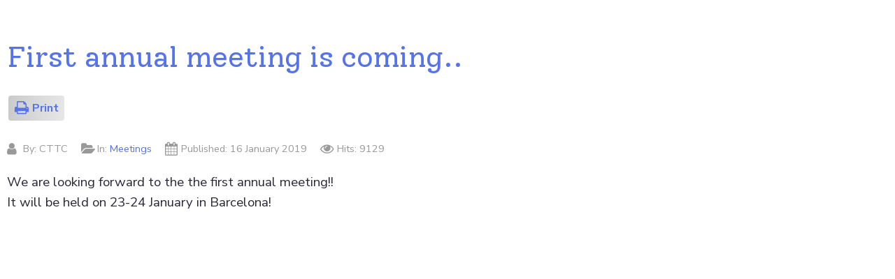

--- FILE ---
content_type: text/html; charset=utf-8
request_url: https://u-geohaz.cttc.cat/events-and-dissemination/meetings/10-meetings/13-first-annual-meeting?tmpl=component&print=1
body_size: 1658
content:
<!DOCTYPE html>
<html xmlns="http://www.w3.org/1999/xhtml" xml:lang="en-gb" lang="en-gb" dir="ltr">
<head>
	<base href="https://u-geohaz.cttc.cat/events-and-dissemination/meetings/10-meetings/13-first-annual-meeting" />
	<meta http-equiv="content-type" content="text/html; charset=utf-8" />
	<meta name="author" content="CTTC" />
	<meta name="robots" content="noindex, nofollow" />
	<title>First annual meeting is coming.. - U-Geohaz</title>
	<link href="/media/jui/css/bootstrap.min.css?c10f3efb67e44933db2ef9c5eb7bcb17" rel="stylesheet" type="text/css" />
	<link href="/media/jui/css/bootstrap-responsive.min.css?c10f3efb67e44933db2ef9c5eb7bcb17" rel="stylesheet" type="text/css" />
	<link href="/media/jui/css/bootstrap-extended.css?c10f3efb67e44933db2ef9c5eb7bcb17" rel="stylesheet" type="text/css" />
	<link href="/templates/rsradda/css/themes/template-10.css" rel="stylesheet" type="text/css" />
	<link href="/templates/rsradda/css/icons.css" rel="stylesheet" type="text/css" />
	<link href="/plugins/system/cookiehint/css/black.css?c10f3efb67e44933db2ef9c5eb7bcb17" rel="stylesheet" type="text/css" />
	<style type="text/css">
#redim-cookiehint-bottom {position: fixed; z-index: 99999; left: 0px; right: 0px; bottom: 0px; top: auto !important;}
	</style>
	<script src="/media/jui/js/jquery.min.js?c10f3efb67e44933db2ef9c5eb7bcb17" type="text/javascript"></script>
	<script src="/media/jui/js/jquery-noconflict.js?c10f3efb67e44933db2ef9c5eb7bcb17" type="text/javascript"></script>
	<script src="/media/jui/js/jquery-migrate.min.js?c10f3efb67e44933db2ef9c5eb7bcb17" type="text/javascript"></script>
	<script src="/media/system/js/caption.js?c10f3efb67e44933db2ef9c5eb7bcb17" type="text/javascript"></script>
	<script src="/media/jui/js/bootstrap.min.js?c10f3efb67e44933db2ef9c5eb7bcb17" type="text/javascript"></script>
	<script type="text/javascript">
jQuery(window).on('load',  function() {
				new JCaption('img.caption');
			});
	</script>
	<link href="https://fonts.googleapis.com/css?family=Solway:300,regular,500,700,800" rel="stylesheet" type="text/css" />
	<link href="https://fonts.googleapis.com/css?family=Nunito+Sans:200,200italic,300,300italic,regular,italic,600,600italic,700,700italic,800,800italic,900,900italic" rel="stylesheet" type="text/css" />

		<!--[if lt IE 9]>
	<script src="/media/jui/js/html5.js"></script>
	<![endif]-->
	
<!-- Google tag (gtag.js) -->
<script async src="https://www.googletagmanager.com/gtag/js?id=G-JS58SJY36G"></script>
<script>
  window.dataLayer = window.dataLayer || [];
  function gtag(){dataLayer.push(arguments);}
  gtag('js', new Date());

  gtag('config', 'G-JS58SJY36G');
</script>
</head>
<body class="contentpane rstpl-tmpl-component">
<div id="rstpl-modal">
	<div id="system-message-container">
	</div>

	<div class="item-page rstpl-article-container" itemscope itemtype="http://schema.org/Article">
	<meta itemprop="inLanguage" content="en-GB" />
	
		
							
					<div class="page-header">
				<h2 itemprop="name">
																		<a href="/events-and-dissemination/meetings/10-meetings/13-first-annual-meeting" itemprop="url"> First annual meeting is coming..</a>
															</h2>
															</div>
				
									<div id="pop-print" class="btn hidden-print">
					<a href="#" onclick="window.print();return false;">			<span class="icon-print" aria-hidden="true"></span>
		Print	</a>				</div>
					
					<div class="article-info muted">
				<dl class="article-info">

											<dd class="createdby" itemprop="author" itemscope itemtype="http://schema.org/Person">
							<span class="icon-user"></span>
							
																																				By: <span class="rstpl-author" itemprop="name">CTTC</span>													</dd>
																					<dd class="category-name">
							<span class="icon-folder-open"></span>
																														In: <a href="/events-and-dissemination/meetings/10-meetings" itemprop="genre">Meetings</a>													</dd>
					
											<dd class="published">
							<span class="icon-calendar"></span>
							<time datetime="2019-01-16T16:12:34+00:00" itemprop="datePublished">
								Published: 16 January 2019							</time>
						</dd>
					
																	
													<dd class="hits">
								<span class="icon-eye"></span>
								<meta itemprop="interactionCount" content="UserPageVisits:9129" />
								Hits: 9129							</dd>
															</dl>
			</div>
								<div itemprop="articleBody">
			<p style="text-align: left;"><span style="font-size: 14pt;">We are looking forward to the the first annual meeting!!</span><br /><span style="font-size: 14pt;">It will be held on 23-24 January in Barcelona!</span></p> 		</div>
				
									 </div>

</div>
</body>
</html>


--- FILE ---
content_type: text/css
request_url: https://u-geohaz.cttc.cat/templates/rsradda/css/themes/template-10.css
body_size: 56850
content:
*{-webkit-box-sizing: border-box;-moz-box-sizing: border-box;box-sizing: border-box}body{color: #2a2838;font-family: Nunito Sans;font-size: 18px;-webkit-font-smoothing: antialiased;line-height: 29px;padding: 0;z-index: 0}.body{background-color: #fff;overflow: hidden}.container,.navbar-static-top .container,.navbar-fixed-top .container,.navbar-fixed-bottom .container,.navbar-static-top .navbar-inner,.navbar-fixed-top .navbar-inner,.navbar-fixed-bottom .navbar-inner{margin-left: auto;margin-right: auto;width: 1280px}@media (max-width: 1279px){.container,.navbar-static-top .container,.navbar-fixed-top .container,.navbar-fixed-bottom .container,.navbar-static-top .navbar-inner,.navbar-fixed-top .navbar-inner,.navbar-fixed-bottom .navbar-inner{width: 960px}}@media (max-width: 979px){.container,.navbar-static-top .container,.navbar-fixed-top .container,.navbar-fixed-bottom .container,.navbar-static-top .navbar-inner,.navbar-fixed-top .navbar-inner,.navbar-fixed-bottom .navbar-inner{width: 740px}}@media (max-width: 767px){.container,.navbar-static-top .container,.navbar-fixed-top .container,.navbar-fixed-bottom .container,.navbar-static-top .navbar-inner,.navbar-fixed-top .navbar-inner,.navbar-fixed-bottom .navbar-inner{margin-left: 15px;margin-right: 15px;width: auto}}section .light,div .light{color: #2a2838}section .light a,div .light a{font-weight: 700}section .lighter,div .lighter{background-color: #e6e6e6}section .darker,div .darker{color: #737373}section .darker a,div .darker a{color: #737373;font-weight: 700}section .darker a:hover,div .darker a:hover,section .darker a:focus,div .darker a:focus{color: #4d4d4d}section .darker h1,div .darker h1,section .darker h2,div .darker h2,section .darker h3,div .darker h3,section .darker h4,div .darker h4,section .darker h5,div .darker h5,section .darker h6,div .darker h6{color: #737373}section .dark,div .dark{color: #333333}section .dark a,div .dark a{color: #333333;font-weight: 700}section .dark a:hover,div .dark a:hover,section .dark a:focus,div .dark a:focus{color: #0d0d0d}section .dark h1,div .dark h1,section .dark h2,div .dark h2,section .dark h3,div .dark h3,section .dark h4,div .dark h4,section .dark h5,div .dark h5,section .dark h6,div .dark h6{color: #333333}hr{border-color: rgba(42,40,56,0.25)}a{color: #5573eb;outline: 0;-webkit-transition: color .2s linear;-moz-transition: color .2s linear;-o-transition: color .2s linear;transition: color .2s linear}a:hover,a:active,a:focus{color: #3055e7;text-decoration: none;outline: 0}h1,h2,h3,h4,h5,h6{color: #252525;font-family: Solway;font-weight: 400;line-height: 1.1;margin: 0 0 30px 0}h1{font-size: 66px;margin-bottom: 33px}@media (max-width: 1366px){h1{font-size: 52.8px}}@media (max-width: 980px){h1{font-size: 39.6px}}@media (max-width: 768px){h1{font-size: 52.8px}}@media (max-width: 480px){h1{font-size: 33px}}h2{font-size: 61px;margin-bottom: 30.5px}@media (max-width: 1366px){h2{font-size: 48.8px}}@media (max-width: 980px){h2{font-size: 36.6px}}@media (max-width: 768px){h2{font-size: 48.8px}}@media (max-width: 480px){h2{font-size: 42.7px}}h3{font-size: 47px;margin-bottom: 23.5px}@media (max-width: 1366px){h3{font-size: 37.6px}}@media (max-width: 980px){h3{font-size: 28.2px}}@media (max-width: 768px){h3{font-size: 37.6px}}@media (max-width: 480px){h3{font-size: 32.9px}}h4{font-size: 35px;margin-bottom: 17.5px}@media (max-width: 1366px){h4{font-size: 28px}}@media (max-width: 980px){h4{font-size: 24.5px}}@media (max-width: 768px){h4{font-size: 31.5px;font-weight: 600}}h5{font-size: 25px;margin-bottom: 12.5px}@media (max-width: 1366px){h5{font-size: 20px}}@media (max-width: 980px){h5{font-size: 20px}}@media (max-width: 768px){h5{font-size: 22.5px;font-weight: 600}}h6{font-size: 21px;margin-bottom: 10.5px}@media (max-width: 1366px){h6{font-size: 16.8px}}@media (max-width: 980px){h6{font-size: 16.8px}}@media (max-width: 768px){h6{font-size: 18.9px;font-weight: 600}}h4,h5,h6{font-weight: 500;line-height: 1.2}p{margin: 0 0 15px 0}::selection{background: #6363bd;color: #fff;text-shadow: none;-webkit-text-fill-color: initial}::-moz-selection{background: #6363bd;color: #ffffff;text-shadow: none;-webkit-text-fill-color: initial}.highlight{background-color: #86d3ff;color: #ffffff;font-weight: 600;padding: 0 4px}.label{-webkit-border-radius: 6px;border-radius: 6px}.badge{-webkit-border-radius: 16px;border-radius: 16px}.label,.badge{background-color: #e19900;background-image: -webkit-linear-gradient(25deg, rgba(0,0,0,0) 0%, rgba(255,255,255,0.45) 70%);background-image: -moz-linear-gradient(25deg, rgba(0,0,0,0) 0%, rgba(255,255,255,0.45) 70%);background-image: -ms-linear-gradient(25deg, rgba(0,0,0,0) 0%, rgba(255,255,255,0.45) 70%);background-image: -o-linear-gradient(25deg, rgba(0,0,0,0) 0%, rgba(255,255,255,0.45) 70%);background-image: linear-gradient(65deg, rgba(0,0,0,0) 0%, rgba(255,255,255,0.45) 70%);color: #ffffff;text-shadow: none;font-family: Nunito Sans;-webkit-transition: all .1s linear;-moz-transition: all .1s linear;-o-transition: all .1s linear;transition: all .1s linear}.label p,.badge p{color: #ffffff}.label.label-primary,.badge.label-primary,.label.badge-primary,.badge.badge-primary{background-color: #5573eb;color: #ffffff}.label.label-secondary,.badge.label-secondary,.label.badge-secondary,.badge.badge-secondary{background-color: #86d3ff;color: #ffffff}.label.label-tertiary,.badge.label-tertiary,.label.badge-tertiary,.badge.badge-tertiary{background-color: #6363bd;color: #ffffff}.label.label-success,.badge.label-success,.label.badge-success,.badge.badge-success{background-color: #23a165}.label.label-info,.badge.label-info,.label.badge-info,.badge.badge-info{background-color: #00b4ec}.label.label-error,.badge.label-error,.label.badge-error,.badge.badge-error{background-color: #e10126}.label.label-inverse,.badge.label-inverse,.label.badge-inverse,.badge.badge-inverse{background-color: #2a2838;color: #ffffff}.muted{color: #999999}.text-warning{color: #e19900}.text-error{color: #e10126}.text-info{color: #00b4ec}.text-success{color: #23a165}.text-primary{color: #5573eb}.text-secondary{color: #86d3ff}.text-tertiary{color: #6363bd}.text-white{color: #ffffff}blockquote,q{quotes: "" "";border: 1px solid rgba(42,40,56,0.25);display: block;font-size: 22px;font-weight: 300;font-style: italic;margin: 0;padding: 15px;width: 100%}blockquote:after,q:after{margin: 40px 0 30px 0}blockquote > *,q > *{margin-left: 15px}blockquote > p,q > p{font-size: 27px;font-style: italic;margin-bottom: 20px;position: relative;z-index: 1}blockquote > p:before,q > p:before{content: "\f10d";color: #e6e6e6;font-family: 'FontAwesomeRSTemplate';font-size: 2em;position: relative;left: 0;top: 0;height: 1em;width: 1em;z-index: -1;margin-right: 0.5em}blockquote > p + *,q > p + *{color: #5573eb;font-weight: 400;margin-left: 30px}blockquote.right,q.right{text-align: right}blockquote.right > *,q.right > *{margin-left: 0;margin-right: 15px}blockquote.right > p + *,q.right > p + *{color: #86d3ff;margin-left: 0;margin-right: 30px}dt{font-size: 22px;font-weight: 600;margin-bottom: 10px}dd{margin-left: 20px;margin-bottom: 10px}dfn,cite,em{font-style: italic}pre{background-color: #effcfa}.input-prepend .add-on:first-child,.input-prepend .btn:first-child{border-radius: 8px 0 0 8px}.input-prepend .add-on:last-child,.input-prepend .btn:last-child{border-radius: 0 8px 8px 0}.well{background-color: #fff;color: #2a2838;border: 1px solid rgba(42,40,56,0.25);border-radius: 8px;box-shadow: none;padding: 59px}.img-polaroid{border: 3px solid #5573eb}.rstpl-title{margin: 0 0 40px 0}.rstpl-m-title .rstpl-title{margin: 0 0 30px 0}.rstpl-icon-list [class*="span"]{margin-left: 0;margin-right: 0;margin-bottom: 1.5em;overflow: hidden}.rstpl-icon-list [class*="icon-"]{font-size: 1.5em;width: 100%;text-align: center}.rstpl-icon-list .rstpl-icon-label{display: block;font-size: .8em;text-align: center;width: 100%}.rstpl-arrow-simple-bullet,.rstpl-arrow-circle-bullet{list-style-type: none;margin: 0}.rstpl-arrow-simple-bullet > li:before{content: "\f054";font-family: "FontAwesomeRSTemplate";font-size: .8em;font-weight: 700;margin-right: 10px;color: #86d3ff}.rstpl-arrow-simple-bullet > li,.rstpl-arrow-circle-bullet > li{line-height: 2em}.rstpl-arrow-circle-bullet > li:before{content: "\f138";font-family: "FontAwesomeRSTemplate";font-size: 1em;font-weight: 100;margin-right: 10px;vertical-align: 0}.rs_clear{height: 0 !important;line-height: 0 !important}.rs_table [id*="rscalendarmonth"]{font-weight: 900}.rs_calendar_arrows_module{font-size: 1.5em;line-height: 1.5em;padding: 0 8px !important;width: 10px}.table-bordered{border-radius: 8px}table{margin: 0 0 1.5em;width: 100%;border: 1px solid #e1e1e1;max-width: 100%;margin-bottom: 20px}table > thead > tr > th,table > tbody > tr > th,table > tfoot > tr > th,table > thead > tr > td,table > tbody > tr > td,table > tfoot > tr > td{padding: 15px;vertical-align: top;border: 1px solid #e1e1e1}table > thead > tr > th,table > thead > tr > td{border-bottom-width: 2px}table > thead > tr > th{vertical-align: bottom;border-bottom: 2px solid #e1e1e1}table > caption + thead > tr:first-child > th,table > colgroup + thead > tr:first-child > th,table > thead:first-child > tr:first-child > th,table > caption + thead > tr:first-child > td,table > colgroup + thead > tr:first-child > td,table > thead:first-child > tr:first-child > td{border-top: 0}table > tbody + tbody{border-top: 2px solid #e1e1e1}button{background-color: #99abf3;background-image: -webkit-linear-gradient(0deg, #506fea 0%, #99abf3 100%);background-image: -moz-linear-gradient(0deg, #506fea 0%, #99abf3 100%);background-image: -ms-linear-gradient(0deg, #506fea 0%, #99abf3 100%);background-image: -o-linear-gradient(0deg, #506fea 0%, #99abf3 100%);background-image: linear-gradient(90deg, #506fea 0%, #99abf3 100%);background-size: 150% auto;background-position: left center;background-clip: padding-box;border: none;color: #fff;cursor: pointer;font-family: Nunito Sans;font-size: 16.2px;font-weight: 700;padding: 16.2px 32.4px;text-align: center;text-shadow: none;vertical-align: middle;position: relative;overflow: hidden;z-index: 1;outline: none;border: 2px solid transparent;box-shadow: none;-webkit-border-radius: 6px;border-radius: 6px;-webkit-transition: all .1s ease-in-out;-moz-transition: all .1s ease-in-out;-o-transition: all .1s ease-in-out;transition: all .1s ease-in-out}button:hover,button:focus,button:active,button:activebutton:focus{background-position: bottom center;color: #fff;outline: none;border: 2px solid transparent;-webkit-transition: all .2s ease-in-out;-moz-transition: all .2s ease-in-out;-o-transition: all .2s ease-in-out;transition: all .2s ease-in-out}.btn{background-color: #f4f4f4;background-image: -webkit-linear-gradient(0deg, #cbcbcb 0%, #f4f4f4 100%);background-image: -moz-linear-gradient(0deg, #cbcbcb 0%, #f4f4f4 100%);background-image: -ms-linear-gradient(0deg, #cbcbcb 0%, #f4f4f4 100%);background-image: -o-linear-gradient(0deg, #cbcbcb 0%, #f4f4f4 100%);background-image: linear-gradient(90deg, #cbcbcb 0%, #f4f4f4 100%);background-size: 150% auto;background-position: left center;background-clip: padding-box;border: none;color: #5573eb;cursor: pointer;font-family: Nunito Sans;font-size: 16.2px;font-weight: 700;padding: 16.2px 32.4px;text-align: center;text-shadow: none;vertical-align: middle;position: relative;overflow: hidden;z-index: 1;outline: none;border: 2px solid transparent;box-shadow: none;-webkit-border-radius: 6px;border-radius: 6px;-webkit-transition: all .1s ease-in-out;-moz-transition: all .1s ease-in-out;-o-transition: all .1s ease-in-out;transition: all .1s ease-in-out}.btn:hover,.btn:focus,.btn:active,.btn:active.btn:focus{background-position: bottom center;color: #5573eb;outline: none;border: 2px solid transparent;-webkit-transition: all .2s ease-in-out;-moz-transition: all .2s ease-in-out;-o-transition: all .2s ease-in-out;transition: all .2s ease-in-out}.btn.btn-link{padding: 0;color: #5573eb;border: none;background: transparent;text-shadow: none;box-shadow: none;-webkit-transition: color .2s linear;-moz-transition: color .2s linear;-o-transition: color .2s linear;transition: color .2s linear;-webkit-border-radius: 0;border-radius: 0}.btn.btn-link:hover,.btn.btn-link:focus,.btn.btn-link:active{color: #3055e7;text-decoration: none;outline: 0}.btn.btn-default{background-color: #e3e3e3;background-image: -webkit-linear-gradient(0deg, #bababa 0%, #e3e3e3 100%);background-image: -moz-linear-gradient(0deg, #bababa 0%, #e3e3e3 100%);background-image: -ms-linear-gradient(0deg, #bababa 0%, #e3e3e3 100%);background-image: -o-linear-gradient(0deg, #bababa 0%, #e3e3e3 100%);background-image: linear-gradient(90deg, #bababa 0%, #e3e3e3 100%);background-size: 150% auto;background-position: left center;background-clip: padding-box;border: none;color: #fff;cursor: pointer;font-family: Nunito Sans;font-size: 16.2px;font-weight: 700;padding: 16.2px 32.4px;text-align: center;text-shadow: none;vertical-align: middle;position: relative;overflow: hidden;z-index: 1;outline: none;border: 2px solid transparent;box-shadow: none;-webkit-border-radius: 6px;border-radius: 6px;-webkit-transition: all .1s ease-in-out;-moz-transition: all .1s ease-in-out;-o-transition: all .1s ease-in-out;transition: all .1s ease-in-out}.btn.btn-default:hover,.btn.btn-default:focus,.btn.btn-default:active,.btn.btn-default:active.btn.btn-default:focus{background-position: bottom center;color: #fff;outline: none;border: 2px solid transparent;-webkit-transition: all .2s ease-in-out;-moz-transition: all .2s ease-in-out;-o-transition: all .2s ease-in-out;transition: all .2s ease-in-out}.btn.btn-primary{background-color: #99abf3;background-image: -webkit-linear-gradient(0deg, #506fea 0%, #99abf3 100%);background-image: -moz-linear-gradient(0deg, #506fea 0%, #99abf3 100%);background-image: -ms-linear-gradient(0deg, #506fea 0%, #99abf3 100%);background-image: -o-linear-gradient(0deg, #506fea 0%, #99abf3 100%);background-image: linear-gradient(90deg, #506fea 0%, #99abf3 100%);background-size: 150% auto;background-position: left center;background-clip: padding-box;border: none;color: #fff;cursor: pointer;font-family: Nunito Sans;font-size: 16.2px;font-weight: 700;padding: 16.2px 32.4px;text-align: center;text-shadow: none;vertical-align: middle;position: relative;overflow: hidden;z-index: 1;outline: none;border: 2px solid transparent;box-shadow: none;-webkit-border-radius: 6px;border-radius: 6px;-webkit-transition: all .1s ease-in-out;-moz-transition: all .1s ease-in-out;-o-transition: all .1s ease-in-out;transition: all .1s ease-in-out}.btn.btn-primary:hover,.btn.btn-primary:focus,.btn.btn-primary:active,.btn.btn-primary:active.btn.btn-primary:focus{background-position: bottom center;color: #fff;outline: none;border: 2px solid transparent;-webkit-transition: all .2s ease-in-out;-moz-transition: all .2s ease-in-out;-o-transition: all .2s ease-in-out;transition: all .2s ease-in-out}.btn.btn-secondary{background-color: #d3efff;background-image: -webkit-linear-gradient(0deg, #81d1ff 0%, #d3efff 100%);background-image: -moz-linear-gradient(0deg, #81d1ff 0%, #d3efff 100%);background-image: -ms-linear-gradient(0deg, #81d1ff 0%, #d3efff 100%);background-image: -o-linear-gradient(0deg, #81d1ff 0%, #d3efff 100%);background-image: linear-gradient(90deg, #81d1ff 0%, #d3efff 100%);background-size: 150% auto;background-position: left center;background-clip: padding-box;border: none;color: #fff;cursor: pointer;font-family: Nunito Sans;font-size: 16.2px;font-weight: 700;padding: 16.2px 32.4px;text-align: center;text-shadow: none;vertical-align: middle;position: relative;overflow: hidden;z-index: 1;outline: none;border: 2px solid transparent;box-shadow: none;-webkit-border-radius: 6px;border-radius: 6px;-webkit-transition: all .1s ease-in-out;-moz-transition: all .1s ease-in-out;-o-transition: all .1s ease-in-out;transition: all .1s ease-in-out}.btn.btn-secondary:hover,.btn.btn-secondary:focus,.btn.btn-secondary:active,.btn.btn-secondary:active.btn.btn-secondary:focus{background-position: bottom center;color: #fff;outline: none;border: 2px solid transparent;-webkit-transition: all .2s ease-in-out;-moz-transition: all .2s ease-in-out;-o-transition: all .2s ease-in-out;transition: all .2s ease-in-out}.btn.btn-warning{background-color: #ffbc2f;background-image: -webkit-linear-gradient(0deg, #dc9600 0%, #ffbc2f 100%);background-image: -moz-linear-gradient(0deg, #dc9600 0%, #ffbc2f 100%);background-image: -ms-linear-gradient(0deg, #dc9600 0%, #ffbc2f 100%);background-image: -o-linear-gradient(0deg, #dc9600 0%, #ffbc2f 100%);background-image: linear-gradient(90deg, #dc9600 0%, #ffbc2f 100%);background-size: 150% auto;background-position: left center;background-clip: padding-box;border: none;color: #fff;cursor: pointer;font-family: Nunito Sans;font-size: 16.2px;font-weight: 700;padding: 16.2px 32.4px;text-align: center;text-shadow: none;vertical-align: middle;position: relative;overflow: hidden;z-index: 1;outline: none;border: 2px solid transparent;box-shadow: none;-webkit-border-radius: 6px;border-radius: 6px;-webkit-transition: all .1s ease-in-out;-moz-transition: all .1s ease-in-out;-o-transition: all .1s ease-in-out;transition: all .1s ease-in-out}.btn.btn-warning:hover,.btn.btn-warning:focus,.btn.btn-warning:active,.btn.btn-warning:active.btn.btn-warning:focus{background-position: bottom center;color: #fff;outline: none;border: 2px solid transparent;-webkit-transition: all .2s ease-in-out;-moz-transition: all .2s ease-in-out;-o-transition: all .2s ease-in-out;transition: all .2s ease-in-out}.btn.btn-danger{background-color: #fe3052;background-image: -webkit-linear-gradient(0deg, #dc0125 0%, #fe3052 100%);background-image: -moz-linear-gradient(0deg, #dc0125 0%, #fe3052 100%);background-image: -ms-linear-gradient(0deg, #dc0125 0%, #fe3052 100%);background-image: -o-linear-gradient(0deg, #dc0125 0%, #fe3052 100%);background-image: linear-gradient(90deg, #dc0125 0%, #fe3052 100%);background-size: 150% auto;background-position: left center;background-clip: padding-box;border: none;color: #fff;cursor: pointer;font-family: Nunito Sans;font-size: 16.2px;font-weight: 700;padding: 16.2px 32.4px;text-align: center;text-shadow: none;vertical-align: middle;position: relative;overflow: hidden;z-index: 1;outline: none;border: 2px solid transparent;box-shadow: none;-webkit-border-radius: 6px;border-radius: 6px;-webkit-transition: all .1s ease-in-out;-moz-transition: all .1s ease-in-out;-o-transition: all .1s ease-in-out;transition: all .1s ease-in-out}.btn.btn-danger:hover,.btn.btn-danger:focus,.btn.btn-danger:active,.btn.btn-danger:active.btn.btn-danger:focus{background-position: bottom center;color: #fff;outline: none;border: 2px solid transparent;-webkit-transition: all .2s ease-in-out;-moz-transition: all .2s ease-in-out;-o-transition: all .2s ease-in-out;transition: all .2s ease-in-out}.btn.btn-info{background-color: #3ad0ff;background-image: -webkit-linear-gradient(0deg, #00b0e7 0%, #3ad0ff 100%);background-image: -moz-linear-gradient(0deg, #00b0e7 0%, #3ad0ff 100%);background-image: -ms-linear-gradient(0deg, #00b0e7 0%, #3ad0ff 100%);background-image: -o-linear-gradient(0deg, #00b0e7 0%, #3ad0ff 100%);background-image: linear-gradient(90deg, #00b0e7 0%, #3ad0ff 100%);background-size: 150% auto;background-position: left center;background-clip: padding-box;border: none;color: #fff;cursor: pointer;font-family: Nunito Sans;font-size: 16.2px;font-weight: 700;padding: 16.2px 32.4px;text-align: center;text-shadow: none;vertical-align: middle;position: relative;overflow: hidden;z-index: 1;outline: none;border: 2px solid transparent;box-shadow: none;-webkit-border-radius: 6px;border-radius: 6px;-webkit-transition: all .1s ease-in-out;-moz-transition: all .1s ease-in-out;-o-transition: all .1s ease-in-out;transition: all .1s ease-in-out}.btn.btn-info:hover,.btn.btn-info:focus,.btn.btn-info:active,.btn.btn-info:active.btn.btn-info:focus{background-position: bottom center;color: #fff;outline: none;border: 2px solid transparent;-webkit-transition: all .2s ease-in-out;-moz-transition: all .2s ease-in-out;-o-transition: all .2s ease-in-out;transition: all .2s ease-in-out}.btn.btn-success{background-color: #3cd58c;background-image: -webkit-linear-gradient(0deg, #229d62 0%, #3cd58c 100%);background-image: -moz-linear-gradient(0deg, #229d62 0%, #3cd58c 100%);background-image: -ms-linear-gradient(0deg, #229d62 0%, #3cd58c 100%);background-image: -o-linear-gradient(0deg, #229d62 0%, #3cd58c 100%);background-image: linear-gradient(90deg, #229d62 0%, #3cd58c 100%);background-size: 150% auto;background-position: left center;background-clip: padding-box;border: none;color: #fff;cursor: pointer;font-family: Nunito Sans;font-size: 16.2px;font-weight: 700;padding: 16.2px 32.4px;text-align: center;text-shadow: none;vertical-align: middle;position: relative;overflow: hidden;z-index: 1;outline: none;border: 2px solid transparent;box-shadow: none;-webkit-border-radius: 6px;border-radius: 6px;-webkit-transition: all .1s ease-in-out;-moz-transition: all .1s ease-in-out;-o-transition: all .1s ease-in-out;transition: all .1s ease-in-out}.btn.btn-success:hover,.btn.btn-success:focus,.btn.btn-success:active,.btn.btn-success:active.btn.btn-success:focus{background-position: bottom center;color: #fff;outline: none;border: 2px solid transparent;-webkit-transition: all .2s ease-in-out;-moz-transition: all .2s ease-in-out;-o-transition: all .2s ease-in-out;transition: all .2s ease-in-out}.btn.btn-inverse{background-color: #787878;background-image: -webkit-linear-gradient(0deg, #4f4f4f 0%, #787878 100%);background-image: -moz-linear-gradient(0deg, #4f4f4f 0%, #787878 100%);background-image: -ms-linear-gradient(0deg, #4f4f4f 0%, #787878 100%);background-image: -o-linear-gradient(0deg, #4f4f4f 0%, #787878 100%);background-image: linear-gradient(90deg, #4f4f4f 0%, #787878 100%);background-size: 150% auto;background-position: left center;background-clip: padding-box;border: none;color: #fff;cursor: pointer;font-family: Nunito Sans;font-size: 16.2px;font-weight: 700;padding: 16.2px 32.4px;text-align: center;text-shadow: none;vertical-align: middle;position: relative;overflow: hidden;z-index: 1;outline: none;border: 2px solid transparent;box-shadow: none;-webkit-border-radius: 6px;border-radius: 6px;-webkit-transition: all .1s ease-in-out;-moz-transition: all .1s ease-in-out;-o-transition: all .1s ease-in-out;transition: all .1s ease-in-out}.btn.btn-inverse:hover,.btn.btn-inverse:focus,.btn.btn-inverse:active,.btn.btn-inverse:active.btn.btn-inverse:focus{background-position: bottom center;color: #fff;outline: none;border: 2px solid transparent;-webkit-transition: all .2s ease-in-out;-moz-transition: all .2s ease-in-out;-o-transition: all .2s ease-in-out;transition: all .2s ease-in-out}.btn.btn-line.btn-default{color: #bdbdbd;-webkit-border-radius: 6px;border-radius: 6px;border-left: 2px solid #bdbdbd;border-right: 2px solid #e3e3e3;background-image: -webkit-linear-gradient(left, #bdbdbd, #e3e3e3), -webkit-linear-gradient(left, #bdbdbd, #e3e3e3);background-size: 100% 2px;background-position: 0 100%, 0 0;background-repeat: no-repeat;background-clip: border-box;background-color: transparent;padding: 16.2px 32.4px;-webkit-transition: all .2s ease;-moz-transition: all .2s ease;-o-transition: all .2s ease;transition: all .2s ease}.btn.btn-line.btn-default:hover,.btn.btn-line.btn-default:focus,.btn.btn-line.btn-default:active,.btn.btn-line.btn-default:active.btn.btn-line.btn-default:focus{-webkit-transition: all .2s ease;-moz-transition: all .2s ease;-o-transition: all .2s ease;transition: all .2s ease;border-left: 2px solid #e3e3e3;border-right: 2px solid #bdbdbd;background-image: -webkit-linear-gradient(right, #bdbdbd, #e3e3e3), -webkit-linear-gradient(right, #bdbdbd, #e3e3e3);color: #b0b0b0}.btn.btn-line.btn-primary{color: #5573eb;-webkit-border-radius: 6px;border-radius: 6px;border-left: 2px solid #5573eb;border-right: 2px solid #99abf3;background-image: -webkit-linear-gradient(left, #5573eb, #99abf3), -webkit-linear-gradient(left, #5573eb, #99abf3);background-size: 100% 2px;background-position: 0 100%, 0 0;background-repeat: no-repeat;background-clip: border-box;background-color: transparent;padding: 16.2px 32.4px;-webkit-transition: all .2s ease;-moz-transition: all .2s ease;-o-transition: all .2s ease;transition: all .2s ease}.btn.btn-line.btn-primary:hover,.btn.btn-line.btn-primary:focus,.btn.btn-line.btn-primary:active,.btn.btn-line.btn-primary:active.btn.btn-line.btn-primary:focus{-webkit-transition: all .2s ease;-moz-transition: all .2s ease;-o-transition: all .2s ease;transition: all .2s ease;border-left: 2px solid #99abf3;border-right: 2px solid #5573eb;background-image: -webkit-linear-gradient(right, #5573eb, #99abf3), -webkit-linear-gradient(right, #5573eb, #99abf3);color: #3e60e8}.btn.btn-line.btn-secondary{color: #53c0ff;-webkit-border-radius: 6px;border-radius: 6px;border-left: 2px solid #53c0ff;border-right: 2px solid #a0dcff;background-image: -webkit-linear-gradient(left, #53c0ff, #a0dcff), -webkit-linear-gradient(left, #53c0ff, #a0dcff);background-size: 100% 2px;background-position: 0 100%, 0 0;background-repeat: no-repeat;background-clip: border-box;background-color: transparent;padding: 16.2px 32.4px;-webkit-transition: all .2s ease;-moz-transition: all .2s ease;-o-transition: all .2s ease;transition: all .2s ease}.btn.btn-line.btn-secondary:hover,.btn.btn-line.btn-secondary:focus,.btn.btn-line.btn-secondary:active,.btn.btn-line.btn-secondary:active.btn.btn-line.btn-secondary:focus{-webkit-transition: all .2s ease;-moz-transition: all .2s ease;-o-transition: all .2s ease;transition: all .2s ease;border-left: 2px solid #a0dcff;border-right: 2px solid #53c0ff;background-image: -webkit-linear-gradient(right, #53c0ff, #a0dcff), -webkit-linear-gradient(right, #53c0ff, #a0dcff);color: #39b7ff}.btn.btn-line.btn-warning{color: #e19900;-webkit-border-radius: 6px;border-radius: 6px;border-left: 2px solid #e19900;border-right: 2px solid #ffbc2f;background-image: -webkit-linear-gradient(left, #e19900, #ffbc2f), -webkit-linear-gradient(left, #e19900, #ffbc2f);background-size: 100% 2px;background-position: 0 100%, 0 0;background-repeat: no-repeat;background-clip: border-box;background-color: transparent;padding: 16.2px 32.4px;-webkit-transition: all .2s ease;-moz-transition: all .2s ease;-o-transition: all .2s ease;transition: all .2s ease}.btn.btn-line.btn-warning:hover,.btn.btn-line.btn-warning:focus,.btn.btn-line.btn-warning:active,.btn.btn-line.btn-warning:active.btn.btn-line.btn-warning:focus{-webkit-transition: all .2s ease;-moz-transition: all .2s ease;-o-transition: all .2s ease;transition: all .2s ease;border-left: 2px solid #ffbc2f;border-right: 2px solid #e19900;background-image: -webkit-linear-gradient(right, #e19900, #ffbc2f), -webkit-linear-gradient(right, #e19900, #ffbc2f);color: #c88800}.btn.btn-line.btn-danger{color: #e10126;-webkit-border-radius: 6px;border-radius: 6px;border-left: 2px solid #e10126;border-right: 2px solid #fe3052;background-image: -webkit-linear-gradient(left, #e10126, #fe3052), -webkit-linear-gradient(left, #e10126, #fe3052);background-size: 100% 2px;background-position: 0 100%, 0 0;background-repeat: no-repeat;background-clip: border-box;background-color: transparent;padding: 16.2px 32.4px;-webkit-transition: all .2s ease;-moz-transition: all .2s ease;-o-transition: all .2s ease;transition: all .2s ease}.btn.btn-line.btn-danger:hover,.btn.btn-line.btn-danger:focus,.btn.btn-line.btn-danger:active,.btn.btn-line.btn-danger:active.btn.btn-line.btn-danger:focus{-webkit-transition: all .2s ease;-moz-transition: all .2s ease;-o-transition: all .2s ease;transition: all .2s ease;border-left: 2px solid #fe3052;border-right: 2px solid #e10126;background-image: -webkit-linear-gradient(right, #e10126, #fe3052), -webkit-linear-gradient(right, #e10126, #fe3052);color: #c80122}.btn.btn-line.btn-info{color: #00b4ec;-webkit-border-radius: 6px;border-radius: 6px;border-left: 2px solid #00b4ec;border-right: 2px solid #3ad0ff;background-image: -webkit-linear-gradient(left, #00b4ec, #3ad0ff), -webkit-linear-gradient(left, #00b4ec, #3ad0ff);background-size: 100% 2px;background-position: 0 100%, 0 0;background-repeat: no-repeat;background-clip: border-box;background-color: transparent;padding: 16.2px 32.4px;-webkit-transition: all .2s ease;-moz-transition: all .2s ease;-o-transition: all .2s ease;transition: all .2s ease}.btn.btn-line.btn-info:hover,.btn.btn-line.btn-info:focus,.btn.btn-line.btn-info:active,.btn.btn-line.btn-info:active.btn.btn-line.btn-info:focus{-webkit-transition: all .2s ease;-moz-transition: all .2s ease;-o-transition: all .2s ease;transition: all .2s ease;border-left: 2px solid #3ad0ff;border-right: 2px solid #00b4ec;background-image: -webkit-linear-gradient(right, #00b4ec, #3ad0ff), -webkit-linear-gradient(right, #00b4ec, #3ad0ff);color: #00a1d3}.btn.btn-line.btn-success{color: #23a165;-webkit-border-radius: 6px;border-radius: 6px;border-left: 2px solid #23a165;border-right: 2px solid #3cd58c;background-image: -webkit-linear-gradient(left, #23a165, #3cd58c), -webkit-linear-gradient(left, #23a165, #3cd58c);background-size: 100% 2px;background-position: 0 100%, 0 0;background-repeat: no-repeat;background-clip: border-box;background-color: transparent;padding: 16.2px 32.4px;-webkit-transition: all .2s ease;-moz-transition: all .2s ease;-o-transition: all .2s ease;transition: all .2s ease}.btn.btn-line.btn-success:hover,.btn.btn-line.btn-success:focus,.btn.btn-line.btn-success:active,.btn.btn-line.btn-success:active.btn.btn-line.btn-success:focus{-webkit-transition: all .2s ease;-moz-transition: all .2s ease;-o-transition: all .2s ease;transition: all .2s ease;border-left: 2px solid #3cd58c;border-right: 2px solid #23a165;background-image: -webkit-linear-gradient(right, #23a165, #3cd58c), -webkit-linear-gradient(right, #23a165, #3cd58c);color: #1e8c58}.btn.btn-line.btn-inverse{color: #525252;-webkit-border-radius: 6px;border-radius: 6px;border-left: 2px solid #525252;border-right: 2px solid #787878;background-image: -webkit-linear-gradient(left, #525252, #787878), -webkit-linear-gradient(left, #525252, #787878);background-size: 100% 2px;background-position: 0 100%, 0 0;background-repeat: no-repeat;background-clip: border-box;background-color: transparent;padding: 16.2px 32.4px;-webkit-transition: all .2s ease;-moz-transition: all .2s ease;-o-transition: all .2s ease;transition: all .2s ease}.btn.btn-line.btn-inverse:hover,.btn.btn-line.btn-inverse:focus,.btn.btn-line.btn-inverse:active,.btn.btn-line.btn-inverse:active.btn.btn-line.btn-inverse:focus{-webkit-transition: all .2s ease;-moz-transition: all .2s ease;-o-transition: all .2s ease;transition: all .2s ease;border-left: 2px solid #787878;border-right: 2px solid #525252;background-image: -webkit-linear-gradient(right, #525252, #787878), -webkit-linear-gradient(right, #525252, #787878);color: #454545}.btn.dropdown-toggle{border-radius: 6px}.btn.dropdown-toggle:active,.btn.dropdown-toggle:focus,.btn.dropdown-toggle:hover{background-color: #dcdcdc;box-shadow: none}.btn.btn-mini{padding: 8px 24px;font-size: 12px}.btn.btn-small{padding: 12px 36px;font-size: 14px}.btn.btn-large{padding: 20px 60px;font-size: 20px}.btn .caret{margin-bottom: 4px;margin-top: 10px}.btn-group.radio > label:first-of-type{-webkit-border-radius: 6px 0 0 6px;border-radius: 6px 0 0 6px}.btn-group.radio .btn:last-of-type{-webkit-border-radius: 0 6px 6px 0;border-radius: 0 6px 6px 0}.btn-group > .btn:first-child{-webkit-border-top-left-radius: 6px;border-top-left-radius: 6px;-webkit-border-bottom-left-radius: 6px;border-bottom-left-radius: 6px}.btn-group > .btn:last-child{-webkit-border-top-right-radius: 6px;border-top-right-radius: 6px;-webkit-border-bottom-right-radius: 6px;border-bottom-right-radius: 6px}.btn-group > .btn:first-child ~ :last-child{-webkit-border-top-left-radius: 0;border-top-left-radius: 0;-webkit-border-bottom-left-radius: 0;border-bottom-left-radius: 0}.btn-group > .btn + .dropdown-toggle{box-shadow: none}.btn-group > .btn:hover,.btn-group > .btn:focus,.btn-group > .btn:active .btn-group > .btn.active{z-index: initial;box-shadow: none}.btn-group.open > .btn.dropdown-toggle,.icons.open > .btn.dropdown-toggle{background-color: #8399f0}.btn-group > .dropdown-toggle.btn-primary,.dropdown-toggle.btn-primary,.btn-group > .dropdown-toggle.btn,.dropdown-toggle.btn{background-color: #8399f0;color: #ffffff}.btn-group > .dropdown-toggle.btn-primary .caret,.dropdown-toggle.btn-primary .caret,.btn-group > .dropdown-toggle.btn .caret,.dropdown-toggle.btn .caret{border-top-color: #ffffff}.btn-group > .dropdown-toggle.btn-primary:hover,.dropdown-toggle.btn-primary:hover,.btn-group > .dropdown-toggle.btn:hover,.dropdown-toggle.btn:hover,.btn-group > .dropdown-toggle.btn-primary:active,.dropdown-toggle.btn-primary:active,.btn-group > .dropdown-toggle.btn:active,.dropdown-toggle.btn:active,.btn-group > .dropdown-toggle.btn-primary:focus,.dropdown-toggle.btn-primary:focus,.btn-group > .dropdown-toggle.btn:focus,.dropdown-toggle.btn:focus{background-color: #8399f0;color: #ffffff}.btn-group > .dropdown-toggle.btn-mini,.dropdown-toggle.btn-mini{padding: 5px 7px;font-size: 12px}.btn-group > .dropdown-toggle.btn-small,.dropdown-toggle.btn-small{padding: 8px 10px}.btn-group > .dropdown-toggle.btn-large,.dropdown-toggle.btn-large{padding: 15px 25px}.btn-toolbar .btn{font-size: 12px}.btn-floating{background-color: #f5f5f5;border-radius: 50%;color: #2a2838;cursor: pointer;display: inline-block;position: relative;overflow: hidden;height: 37px;width: 37px;line-height: 37px;padding: 0;vertical-align: middle;z-index: 1;-webkit-transition: all .3s ease-in-out;-moz-transition: all .3s ease-in-out;-o-transition: all .3s ease-in-out;transition: all .3s ease-in-out;box-shadow: 0 0 5px rgba(0,0,0,0.25)}.btn-floating i{color: #2a2838;display: inline-block;font-size: 20px;text-align: center;width: inherit}.btn-floating:hover{box-shadow: 0 0 9px rgba(0,0,0,0.5)}.btn-floating.large{width: 52px;height: 52px;line-height: 52px}.btn-floating.floating-primary{background-color: #5573eb;color: #ffffff}.btn-floating.floating-primary i{color: #ffffff}.btn-floating.floating-secondary{background-color: #86d3ff;color: #ffffff}.btn-floating.floating-secondary i{color: #ffffff}.btn-floating.floating-red{background-color: #e10126;color: #ffffff}.btn-floating.floating-red i{color: #ffffff}.btn-floating.floating-green{background-color: #23a165;color: #ffffff}.btn-floating.floating-green i{color: #ffffff}.btn-floating.floating-blue{background-color: #00b4ec;color: #ffffff}.btn-floating.floating-blue i{color: #ffffff}.btn-floating.facebook{background-color: #3B5998;color: #ffffff}.btn-floating.facebook i{color: #ffffff}.btn-floating.twitter{background-color: #55ACEE;color: #ffffff}.btn-floating.twitter i{color: #ffffff}.btn-floating.linkedin{background-color: #1984BC;color: #ffffff}.btn-floating.linkedin i{color: #ffffff}.btn-floating.youtube{background-color: #B00;color: #ffffff}.btn-floating.youtube i{color: #ffffff}.btn-floating.vimeo{background-color: #46B5FE;color: #ffffff}.btn-floating.vimeo i{color: #ffffff}.btn-floating.flickr{background-color: #FF0084;color: #ffffff}.btn-floating.flickr i{color: #ffffff}.btn-floating.pinterest{background-color: #CB2027;color: #ffffff}.btn-floating.pinterest i{color: #ffffff}.btn-floating.instagram{background-color: #125688;color: #ffffff}.btn-floating.instagram i{color: #ffffff}.btn-floating.skype{background-color: #00AFF0;color: #ffffff}.btn-floating.skype i{color: #ffffff}.fixed-action-btn{bottom: 40px;position: fixed;z-index: 998}.fixed-action-btn.float-right{right: 100px;left: auto}@media (max-width: 767px){.fixed-action-btn.float-right{right: 20px;bottom: 20px}}.fixed-action-btn.float-left{left: 100px;right: auto}@media (max-width: 767px){.fixed-action-btn.float-left{left: 20px;bottom: 20px}}.fixed-action-btn ul{left: 0;right: 0;text-align: center;position: absolute;list-style-type: none;bottom: 64px;margin: 0;display: none}.fixed-action-btn ul li{margin-bottom: 10px}.fixed-action-btn ul a.btn-floating{-webkit-opacity: 0;opacity: 0;-ms-filter: progid:DXImageTransform.Microsoft.Alpha(opacity=0);filter: alpha(opacity=0)}.fixed-action-btn.active a.btn-floating{-webkit-opacity: 1;opacity: 1;-ms-filter: progid:DXImageTransform.Microsoft.Alpha(opacity=100);filter: alpha(opacity=100)}.rstpl-tags.inline > li{margin: 0;padding-left: 0;margin-right: 10px}.rstpl-tags .label{background-color: #5573eb;font-size: 13px;padding: 5px;-webkit-transition: all .2s ease-in-out;-moz-transition: all .2s ease-in-out;-o-transition: all .2s ease-in-out;transition: all .2s ease-in-out}.rstpl-tags .label:hover{background-color: #86d3ff;-webkit-transition: all .2s ease-in-out;-moz-transition: all .2s ease-in-out;-o-transition: all .2s ease-in-out;transition: all .2s ease-in-out}.tagspopular ul{list-style: none;padding: 0;margin: 0;display: inline-block}.tagspopular ul li{display: inline-block;float: left;background-color: #5573eb;padding: 5px 10px;font-size: small;margin-right: 5px;margin-bottom: 5px;-webkit-transition: all .2s ease-in-out;-moz-transition: all .2s ease-in-out;-o-transition: all .2s ease-in-out;transition: all .2s ease-in-out}.tagspopular ul li:hover{background-color: #86d3ff;-webkit-transition: all .2s ease-in-out;-moz-transition: all .2s ease-in-out;-o-transition: all .2s ease-in-out;transition: all .2s ease-in-out}.tagspopular ul li a{color: #ffffff}.btn.jmodedit{height: 30px;width: 30px;padding: 0;text-align: center;box-shadow: none}.btn.jmodedit [class^="icon-"],.btn.jmodedit [class*=" icon-"]{line-height: 30px}label,input,button,select,textarea{font-size: 14.4px}.control-group{margin-bottom: 29.5px}.control-group:last-child{margin-bottom: 0}.form-horizontal .control-group{margin-bottom: 27px}input[type="text"],input[type="password"],input[type="datetime"],input[type="datetime-local"],input[type="date"],input[type="month"],input[type="time"],input[type="week"],input[type="number"],input[type="email"],input[type="url"],input[type="search"],input[type="tel"],input[type="color"],select,textarea,.uneditable-input{line-height: 1.2;min-height: 60px;padding: 5px 29.5px;margin-bottom: 0;width: 100%;max-width: 100%;font-family: Nunito Sans;font-weight: 400;font-size: 1rem;-webkit-box-sizing: border-box;-moz-box-sizing: border-box;box-sizing: border-box;box-shadow: none;-webkit-border-radius: 6px;border-radius: 6px;-webkit-transition: all .3s cubic-bezier(.51, .92, .24, 1.15);-moz-transition: all .3s cubic-bezier(.51, .92, .24, 1.15);-o-transition: all .3s cubic-bezier(.51, .92, .24, 1.15);transition: all .3s cubic-bezier(.51, .92, .24, 1.15)}input[type="text"]:focus,input[type="password"]:focus,input[type="datetime"]:focus,input[type="datetime-local"]:focus,input[type="date"]:focus,input[type="month"]:focus,input[type="time"]:focus,input[type="week"]:focus,input[type="number"]:focus,input[type="email"]:focus,input[type="url"]:focus,input[type="search"]:focus,input[type="tel"]:focus,input[type="color"]:focus,select:focus,textarea:focus,.uneditable-input:focus,input[type="text"]:active,input[type="password"]:active,input[type="datetime"]:active,input[type="datetime-local"]:active,input[type="date"]:active,input[type="month"]:active,input[type="time"]:active,input[type="week"]:active,input[type="number"]:active,input[type="email"]:active,input[type="url"]:active,input[type="search"]:active,input[type="tel"]:active,input[type="color"]:active,select:active,textarea:active,.uneditable-input:active,input[type="text"]:focus:invalid:focus,input[type="password"]:focus:invalid:focus,input[type="datetime"]:focus:invalid:focus,input[type="datetime-local"]:focus:invalid:focus,input[type="date"]:focus:invalid:focus,input[type="month"]:focus:invalid:focus,input[type="time"]:focus:invalid:focus,input[type="week"]:focus:invalid:focus,input[type="number"]:focus:invalid:focus,input[type="email"]:focus:invalid:focus,input[type="url"]:focus:invalid:focus,input[type="search"]:focus:invalid:focus,input[type="tel"]:focus:invalid:focus,input[type="color"]:focus:invalid:focus,select:focus:invalid:focus,textarea:focus:invalid:focus,.uneditable-input:focus:invalid:focus{outline: none;border-color: #5573eb;box-shadow: none}input[type="text"]:focus:invalid:focus,input[type="password"]:focus:invalid:focus,input[type="datetime"]:focus:invalid:focus,input[type="datetime-local"]:focus:invalid:focus,input[type="date"]:focus:invalid:focus,input[type="month"]:focus:invalid:focus,input[type="time"]:focus:invalid:focus,input[type="week"]:focus:invalid:focus,input[type="number"]:focus:invalid:focus,input[type="email"]:focus:invalid:focus,input[type="url"]:focus:invalid:focus,input[type="search"]:focus:invalid:focus,input[type="tel"]:focus:invalid:focus,input[type="color"]:focus:invalid:focus,select:focus:invalid:focus,textarea:focus:invalid:focus,.uneditable-input:focus:invalid:focus{border-color: #9d261d}input[type="text"]::-webkit-input-placeholder,input[type="password"]::-webkit-input-placeholder,input[type="datetime"]::-webkit-input-placeholder,input[type="datetime-local"]::-webkit-input-placeholder,input[type="date"]::-webkit-input-placeholder,input[type="month"]::-webkit-input-placeholder,input[type="time"]::-webkit-input-placeholder,input[type="week"]::-webkit-input-placeholder,input[type="number"]::-webkit-input-placeholder,input[type="email"]::-webkit-input-placeholder,input[type="url"]::-webkit-input-placeholder,input[type="search"]::-webkit-input-placeholder,input[type="tel"]::-webkit-input-placeholder,input[type="color"]::-webkit-input-placeholder,select::-webkit-input-placeholder,textarea::-webkit-input-placeholder,.uneditable-input::-webkit-input-placeholder{font-weight: 600}input[type="text"]::-moz-placeholder,input[type="password"]::-moz-placeholder,input[type="datetime"]::-moz-placeholder,input[type="datetime-local"]::-moz-placeholder,input[type="date"]::-moz-placeholder,input[type="month"]::-moz-placeholder,input[type="time"]::-moz-placeholder,input[type="week"]::-moz-placeholder,input[type="number"]::-moz-placeholder,input[type="email"]::-moz-placeholder,input[type="url"]::-moz-placeholder,input[type="search"]::-moz-placeholder,input[type="tel"]::-moz-placeholder,input[type="color"]::-moz-placeholder,select::-moz-placeholder,textarea::-moz-placeholder,.uneditable-input::-moz-placeholder{font-weight: 600}input[type="text"]:-ms-input-placeholder,input[type="password"]:-ms-input-placeholder,input[type="datetime"]:-ms-input-placeholder,input[type="datetime-local"]:-ms-input-placeholder,input[type="date"]:-ms-input-placeholder,input[type="month"]:-ms-input-placeholder,input[type="time"]:-ms-input-placeholder,input[type="week"]:-ms-input-placeholder,input[type="number"]:-ms-input-placeholder,input[type="email"]:-ms-input-placeholder,input[type="url"]:-ms-input-placeholder,input[type="search"]:-ms-input-placeholder,input[type="tel"]:-ms-input-placeholder,input[type="color"]:-ms-input-placeholder,select:-ms-input-placeholder,textarea:-ms-input-placeholder,.uneditable-input:-ms-input-placeholder{font-weight: 600}input[type="text"]:-moz-placeholder,input[type="password"]:-moz-placeholder,input[type="datetime"]:-moz-placeholder,input[type="datetime-local"]:-moz-placeholder,input[type="date"]:-moz-placeholder,input[type="month"]:-moz-placeholder,input[type="time"]:-moz-placeholder,input[type="week"]:-moz-placeholder,input[type="number"]:-moz-placeholder,input[type="email"]:-moz-placeholder,input[type="url"]:-moz-placeholder,input[type="search"]:-moz-placeholder,input[type="tel"]:-moz-placeholder,input[type="color"]:-moz-placeholder,select:-moz-placeholder,textarea:-moz-placeholder,.uneditable-input:-moz-placeholder{font-weight: 600}input[type="text"][class*="span"],input[type="password"][class*="span"],input[type="datetime"][class*="span"],input[type="datetime-local"][class*="span"],input[type="date"][class*="span"],input[type="month"][class*="span"],input[type="time"][class*="span"],input[type="week"][class*="span"],input[type="number"][class*="span"],input[type="email"][class*="span"],input[type="url"][class*="span"],input[type="search"][class*="span"],input[type="tel"][class*="span"],input[type="color"][class*="span"],select[class*="span"],textarea[class*="span"],.uneditable-input[class*="span"]{min-height: 60px}.popover input,.popover select,.popover textarea,.popover .uneditable-input{min-width: 0}select option{padding: 6px 12px}select:not([size]):not([multiple]),select[size="1"]{height: 44px !important;line-height: 44px !important}.input-append:first-child,.input-append input[type="text"],.input-append input[type="password"],.input-append input[type="datetime"],.input-append input[type="datetime-local"],.input-append input[type="date"],.input-append input[type="month"],.input-append input[type="time"],.input-append input[type="week"],.input-append input[type="number"],.input-append input[type="email"],.input-append input[type="url"],.input-append input[type="search"],.input-append input[type="tel"],.input-append input[type="color"]{border-radius: 6px 0 0 6px}@media (max-width: 480px){.input-append:first-child,.input-append input[type="text"],.input-append input[type="password"],.input-append input[type="datetime"],.input-append input[type="datetime-local"],.input-append input[type="date"],.input-append input[type="month"],.input-append input[type="time"],.input-append input[type="week"],.input-append input[type="number"],.input-append input[type="email"],.input-append input[type="url"],.input-append input[type="search"],.input-append input[type="tel"],.input-append input[type="color"]{width: 80%}}.input-append:last-child .add-on,.input-append .btn{border-radius: 0 6px 6px 0;border: 1px solid rgba(42,40,56,0.25);min-height: 60px;padding: 0 10px;box-shadow: none}.input-prepend.input-append input,.input-prepend.input-append select,.input-prepend.input-append .uneditable-input{width: auto}form{margin-bottom: 0}form [id*="captcha_image"]{margin-bottom: 15px !important}.form-actions{background-color: #fff;border: none;padding: 20px}@media (max-width: 480px){fieldset.radio.btn-group{width: 100%}fieldset.radio.btn-group .btn{display: block;width: 80%;margin: 0 auto}}.rstpl-mega-menu{z-index: 2}.rstpl-mega-menu .rstpl-mega-menu-container{background-color: #b0bef6;overflow: hidden;visibility: hidden;text-transform: none;-webkit-opacity: 0;opacity: 0;-ms-filter: progid:DXImageTransform.Microsoft.Alpha(opacity=0);filter: alpha(opacity=0);-webkit-transition: all .1s linear;-moz-transition: all .1s linear;-o-transition: all .1s linear;transition: all .1s linear}.rstpl-mega-menu .rstpl-mega-menu-container > .row-fluid{padding: 2%}.rstpl-mega-menu .rstpl-mega-menu-container > .row-fluid > [class*="span"] .rstpl-template-menu{list-style: none;margin: 0}.rstpl-mega-menu .rstpl-mega-menu-container > .row-fluid > [class*="span"] .rstpl-template-menu > li{border: none;margin: 0 20px 5px 0;padding: 0}.rstpl-mega-menu .rstpl-mega-menu-container > .row-fluid > [class*="span"] .rstpl-template-menu > li:last-of-type{margin: 0 20px 0 0}.rstpl-mega-menu .rstpl-mega-menu-container > .row-fluid > [class*="span"] .rstpl-template-menu > li > a{background-color: #c2eeee;display: block;font-size: 13px;padding: 10px}.rstpl-mega-menu .rstpl-mega-menu-container > .row-fluid > [class*="span"] .rstpl-template-menu > li > a:hover,.rstpl-mega-menu .rstpl-mega-menu-container > .row-fluid > [class*="span"] .rstpl-template-menu > li > a:focus,.rstpl-mega-menu .rstpl-mega-menu-container > .row-fluid > [class*="span"] .rstpl-template-menu > li > a:active{background-color: #9be2e2;color: #4da7a7}.rstpl-mega-menu .rstpl-mega-menu-container > .row-fluid > [class*="span"] .rstpl-template-menu > li > a:before{content: none}.rstpl-mega-menu .rstpl-mega-menu-container > .row-fluid > [class*="span"] .rstpl-template-menu > li.active > a{background-color: #9be2e2;color: #86d3ff}@media (max-width: 1279px){.rstpl-mega-menu .rstpl-mega-menu-container > .row-fluid > [class*="span"] .rstpl-template-menu > li{border-bottom: none !important}}@media (max-width: 979px){.rstpl-mega-menu .rstpl-mega-menu-container > .row-fluid > [class*="span"] .rstpl-template-menu{padding: 0}}.rstpl-mega-menu .rstpl-mega-menu-container > .row-fluid > [class*="span"] .rstpl-title h1,.rstpl-mega-menu .rstpl-mega-menu-container > .row-fluid > [class*="span"] .rstpl-title h2,.rstpl-mega-menu .rstpl-mega-menu-container > .row-fluid > [class*="span"] .rstpl-title h3,.rstpl-mega-menu .rstpl-mega-menu-container > .row-fluid > [class*="span"] .rstpl-title h4,.rstpl-mega-menu .rstpl-mega-menu-container > .row-fluid > [class*="span"] .rstpl-title h5,.rstpl-mega-menu .rstpl-mega-menu-container > .row-fluid > [class*="span"] .rstpl-title h6{margin: 0 0 40px 0;font-family: Solway;font-size: 21.6px;font-weight: 600;position: relative}.rstpl-mega-menu .rstpl-mega-menu-container > .row-fluid > [class*="span"] .rstpl-title h1:after,.rstpl-mega-menu .rstpl-mega-menu-container > .row-fluid > [class*="span"] .rstpl-title h2:after,.rstpl-mega-menu .rstpl-mega-menu-container > .row-fluid > [class*="span"] .rstpl-title h3:after,.rstpl-mega-menu .rstpl-mega-menu-container > .row-fluid > [class*="span"] .rstpl-title h4:after,.rstpl-mega-menu .rstpl-mega-menu-container > .row-fluid > [class*="span"] .rstpl-title h5:after,.rstpl-mega-menu .rstpl-mega-menu-container > .row-fluid > [class*="span"] .rstpl-title h6:after{content: "";position: absolute;left: 0;bottom: -18px;width: 63px;height: 1px;background-color: #2a2838;-webkit-transition: width .3s linear;-moz-transition: width .3s linear;-o-transition: width .3s linear;transition: width .3s linear}.rstpl-mega-menu .rstpl-mega-menu-container > .row-fluid > [class*="span"] .rstpl-title h1.text-left:after,.rstpl-mega-menu .rstpl-mega-menu-container > .row-fluid > [class*="span"] .rstpl-title h2.text-left:after,.rstpl-mega-menu .rstpl-mega-menu-container > .row-fluid > [class*="span"] .rstpl-title h3.text-left:after,.rstpl-mega-menu .rstpl-mega-menu-container > .row-fluid > [class*="span"] .rstpl-title h4.text-left:after,.rstpl-mega-menu .rstpl-mega-menu-container > .row-fluid > [class*="span"] .rstpl-title h5.text-left:after,.rstpl-mega-menu .rstpl-mega-menu-container > .row-fluid > [class*="span"] .rstpl-title h6.text-left:after{left: 0;right: auto}.rstpl-mega-menu .rstpl-mega-menu-container > .row-fluid > [class*="span"] .rstpl-title h1.text-center:after,.rstpl-mega-menu .rstpl-mega-menu-container > .row-fluid > [class*="span"] .rstpl-title h2.text-center:after,.rstpl-mega-menu .rstpl-mega-menu-container > .row-fluid > [class*="span"] .rstpl-title h3.text-center:after,.rstpl-mega-menu .rstpl-mega-menu-container > .row-fluid > [class*="span"] .rstpl-title h4.text-center:after,.rstpl-mega-menu .rstpl-mega-menu-container > .row-fluid > [class*="span"] .rstpl-title h5.text-center:after,.rstpl-mega-menu .rstpl-mega-menu-container > .row-fluid > [class*="span"] .rstpl-title h6.text-center:after{left: 50%;-webkit-transform: translate(-50%, 0);-moz-transform: translate(-50%, 0);-ms-transform: translate(-50%, 0);-o-transform: translate(-50%, 0);transform: translate(-50%, 0)}.rstpl-mega-menu .rstpl-mega-menu-container > .row-fluid > [class*="span"] .rstpl-title h1.text-right:after,.rstpl-mega-menu .rstpl-mega-menu-container > .row-fluid > [class*="span"] .rstpl-title h2.text-right:after,.rstpl-mega-menu .rstpl-mega-menu-container > .row-fluid > [class*="span"] .rstpl-title h3.text-right:after,.rstpl-mega-menu .rstpl-mega-menu-container > .row-fluid > [class*="span"] .rstpl-title h4.text-right:after,.rstpl-mega-menu .rstpl-mega-menu-container > .row-fluid > [class*="span"] .rstpl-title h5.text-right:after,.rstpl-mega-menu .rstpl-mega-menu-container > .row-fluid > [class*="span"] .rstpl-title h6.text-right:after{left: auto;right: 0}.rstpl-mega-menu .rstpl-mega-menu-container > .row-fluid > [class*="span"] .rstpl-title:hover h1:after,.rstpl-mega-menu .rstpl-mega-menu-container > .row-fluid > [class*="span"] .rstpl-title:hover h2:after,.rstpl-mega-menu .rstpl-mega-menu-container > .row-fluid > [class*="span"] .rstpl-title:hover h3:after,.rstpl-mega-menu .rstpl-mega-menu-container > .row-fluid > [class*="span"] .rstpl-title:hover h4:after,.rstpl-mega-menu .rstpl-mega-menu-container > .row-fluid > [class*="span"] .rstpl-title:hover h5:after,.rstpl-mega-menu .rstpl-mega-menu-container > .row-fluid > [class*="span"] .rstpl-title:hover h6:after{width: 0}.rstpl-mega-menu .rstpl-mega-menu-container > .row-fluid > [class*="span"] .rspbld-tab.rstpl-vertical .nav-tabs > li a:hover,.rstpl-mega-menu .rstpl-mega-menu-container > .row-fluid > [class*="span"] .rspbld-tab.rstpl-vertical .nav-tabs > li a:active,.rstpl-mega-menu .rstpl-mega-menu-container > .row-fluid > [class*="span"] .rspbld-tab.rstpl-vertical .nav-tabs > li a:focus{color: #5573eb}.rstpl-mega-menu .rstpl-mega-menu-container > .row-fluid > [class*="span"] .rspbld-tab.rstpl-vertical .tab-content{padding: 4% 6%}.rstpl-mega-menu .rstpl-mega-menu-container > .row-fluid > [class*="span"] .rspbld-tab.rstpl-vertical .tab-content .tab-pane{width: 100%}@media (max-width: 979px){.rstpl-mega-menu .rstpl-mega-menu-container{max-height: 0;visibility: hidden;-webkit-transition: none;-moz-transition: none;-o-transition: none;transition: none;box-shadow: none;-webkit-opacity: 0;opacity: 0;-ms-filter: progid:DXImageTransform.Microsoft.Alpha(opacity=0);filter: alpha(opacity=0)}.rstpl-mega-menu .rstpl-mega-menu-container.slide{max-height: 100%;visibility: visible;-webkit-opacity: 1;opacity: 1;-ms-filter: progid:DXImageTransform.Microsoft.Alpha(opacity=100);filter: alpha(opacity=100)}.rstpl-mega-menu .rstpl-mega-menu-container > .row-fluid{padding: 4%}.rstpl-mega-menu .rstpl-mega-menu-container > .row-fluid > [class*="span"]{margin: 0;padding: 0;width: 100%}}@media (max-width: 767px){.rstpl-mega-menu .rstpl-mega-menu-container{background-color: transparent}.rstpl-mega-menu .rstpl-mega-menu-container.container{margin-left: 0;margin-right: 0}}@media (min-width: 980px){.rstpl-mega-menu:hover > .rstpl-mega-menu-container{z-index: 10;-webkit-opacity: 1;opacity: 1;-ms-filter: progid:DXImageTransform.Microsoft.Alpha(opacity=100);filter: alpha(opacity=100);visibility: visible;-webkit-transition: all .1s linear;-moz-transition: all .1s linear;-o-transition: all .1s linear;transition: all .1s linear}}.rstpl-main-menu-position{background-color: #eaf9f9;margin-bottom: 0;-webkit-backface-visibility: hidden;padding: 0;-webkit-transition: all .3s ease-in-out;-moz-transition: all .3s ease-in-out;-o-transition: all .3s ease-in-out;transition: all .3s ease-in-out}.rstpl-main-menu-position .rstpl-navigation{-webkit-transition: all .2s ease-in-out;-moz-transition: all .2s ease-in-out;-o-transition: all .2s ease-in-out;transition: all .2s ease-in-out}.rstpl-main-menu-position .rstpl-navigation .menu_right{float: right;padding-right: 6rem}@media (max-width: 1440px){.rstpl-main-menu-position .rstpl-navigation .menu_right{padding-right: 3rem}}.rstpl-main-menu-position .rstpl-navigation .menu_left{text-align: left;display: flex;padding-right: 6rem}.rstpl-main-menu-position .rstpl-navigation .menu_left .rstpl-template-menu{display: inline-block;width: 100%}@media (max-width: 1440px){.rstpl-main-menu-position .rstpl-navigation .menu_left{padding-right: 3rem}}.rstpl-main-menu-position .rstpl-navigation .menu_center{text-align: center;display: flex;justify-content: center}.rstpl-main-menu-position .rstpl-navigation .menu_center .rstpl-template-menu{float: none}.rstpl-main-menu-position .rstpl-navigation .menu_center .rstpl-template-menu > li{display: inline-block}.rstpl-main-menu-position .rstpl-navigation .menu_center .rstpl-mega-menu-container .rstpl-template-menu{display: inline-block;width: 100%}.rstpl-main-menu-position .rstpl-navigation .menu_center .rstpl-mega-menu-container .rstpl-template-menu > li{display: block}.rstpl-main-menu-position .rstpl-navigation .nav-collapse{position: static}@media (max-width: 979px){.rstpl-main-menu-position .rstpl-navigation .nav-collapse{padding: 0}}.rstpl-main-menu-position .rstpl-navigation .navbar{margin: 0}.rstpl-main-menu-position .rstpl-navigation .navbar .rstpl-brand{display: flex;justify-content: space-around;align-items: center;height: 100px;min-width: 200px;padding: 0 2.5rem 0 6rem;-webkit-transition: all .2s linear;-moz-transition: all .2s linear;-o-transition: all .2s linear;transition: all .2s linear}.rstpl-main-menu-position .rstpl-navigation .navbar .rstpl-brand.pull-center{position: relative;width: auto;text-align: center;margin-bottom: 0}.rstpl-main-menu-position .rstpl-navigation .navbar .rstpl-brand.pull-center h1,.rstpl-main-menu-position .rstpl-navigation .navbar .rstpl-brand.pull-center h2,.rstpl-main-menu-position .rstpl-navigation .navbar .rstpl-brand.pull-center h3{text-align: center}.rstpl-main-menu-position .rstpl-navigation .navbar .rstpl-brand.pull-left{margin-right: 15px}.rstpl-main-menu-position .rstpl-navigation .navbar .rstpl-brand.pull-right{margin-left: 15px;padding: 0 6rem 0 2.5rem}.rstpl-main-menu-position .rstpl-navigation .navbar .rstpl-brand a:hover,.rstpl-main-menu-position .rstpl-navigation .navbar .rstpl-brand a:focus,.rstpl-main-menu-position .rstpl-navigation .navbar .rstpl-brand a:active{color: inherit}.rstpl-main-menu-position .rstpl-navigation .navbar .rstpl-brand h1,.rstpl-main-menu-position .rstpl-navigation .navbar .rstpl-brand h2,.rstpl-main-menu-position .rstpl-navigation .navbar .rstpl-brand h3{font-family: Nunito Sans;text-transform: none;font-weight: 700;line-height: 1;margin: 0 auto;text-align: center;letter-spacing: 2px;-webkit-transition: all .2s linear;-moz-transition: all .2s linear;-o-transition: all .2s linear;transition: all .2s linear}.rstpl-main-menu-position .rstpl-navigation .navbar .rstpl-brand h1:hover,.rstpl-main-menu-position .rstpl-navigation .navbar .rstpl-brand h2:hover,.rstpl-main-menu-position .rstpl-navigation .navbar .rstpl-brand h3:hover{-webkit-transition: all .2s linear;-moz-transition: all .2s linear;-o-transition: all .2s linear;transition: all .2s linear}.rstpl-main-menu-position .rstpl-navigation .navbar .rstpl-brand h1{font-size: 24px}.rstpl-main-menu-position .rstpl-navigation .navbar .rstpl-brand h2{font-size: 22px}.rstpl-main-menu-position .rstpl-navigation .navbar .rstpl-brand h3{font-size: 18px;letter-spacing: 4px}@media (max-width: 1440px){.rstpl-main-menu-position .rstpl-navigation .navbar .rstpl-brand{padding-left: 3rem}}@media (min-width: 979px) and (max-width: 1279px){.rstpl-main-menu-position .rstpl-navigation .navbar .rstpl-brand{width: 100%;height: 50px}}@media (max-width: 979px){.rstpl-main-menu-position .rstpl-navigation .navbar .rstpl-brand{margin: 0;padding: 0 1rem}.rstpl-main-menu-position .rstpl-navigation .navbar .rstpl-brand.pull-center{left: auto;-webkit-transform: translateX(0);-moz-transform: translateX(0);-ms-transform: translateX(0);-o-transform: translateX(0);transform: translateX(0)}.rstpl-main-menu-position .rstpl-navigation .navbar .rstpl-brand.pull-right{float: right}.rstpl-main-menu-position .rstpl-navigation .navbar .rstpl-brand.pull-right ~ .btn-navbar{right: auto;left: 2rem}.rstpl-main-menu-position .rstpl-navigation .navbar .rstpl-brand h1,.rstpl-main-menu-position .rstpl-navigation .navbar .rstpl-brand h2,.rstpl-main-menu-position .rstpl-navigation .navbar .rstpl-brand h3{font-size: 2rem}}@media (max-width: 767px){.rstpl-main-menu-position .rstpl-navigation .navbar .rstpl-brand.pull-right{padding: 0 1rem}.rstpl-main-menu-position .rstpl-navigation .navbar .rstpl-brand.pull-right ~ .btn-navbar{left: 1rem}}.rstpl-main-menu-position .rstpl-navigation .navbar .btn-navbar{width: 3rem;height: 3rem;z-index: 160;display: none;cursor: pointer;-webkit-transition: all .15s ease;-moz-transition: all .15s ease;-o-transition: all .15s ease;transition: all .15s ease;font: inherit;color: inherit;text-transform: none;border: none;color: #5573eb;-webkit-border-radius: 6px;border-radius: 6px;border-left: 2px solid #5573eb;border-right: 2px solid #99abf3;background-image: -webkit-linear-gradient(left, #5573eb, #99abf3), -webkit-linear-gradient(left, #5573eb, #99abf3);background-size: 100% 2px;background-position: 0 100%, 0 0;background-repeat: no-repeat;background-clip: border-box;background-color: transparent;padding: 16.2px 32.4px;-webkit-transition: all .2s ease;-moz-transition: all .2s ease;-o-transition: all .2s ease;transition: all .2s ease;padding: 0;margin: 0;overflow: visible}.rstpl-main-menu-position .rstpl-navigation .navbar .btn-navbar:hover,.rstpl-main-menu-position .rstpl-navigation .navbar .btn-navbar:focus,.rstpl-main-menu-position .rstpl-navigation .navbar .btn-navbar:active,.rstpl-main-menu-position .rstpl-navigation .navbar .btn-navbar:active.rstpl-main-menu-position .rstpl-navigation .navbar .btn-navbar:focus{-webkit-transition: all .2s ease;-moz-transition: all .2s ease;-o-transition: all .2s ease;transition: all .2s ease;border-left: 2px solid #99abf3;border-right: 2px solid #5573eb;background-image: -webkit-linear-gradient(right, #5573eb, #99abf3), -webkit-linear-gradient(right, #5573eb, #99abf3);color: #3e60e8}.rstpl-main-menu-position .rstpl-navigation .navbar .btn-navbar:not(.collapsed){border-color: transparent #5573eb transparent #50f08d;background-image: -webkit-linear-gradient(right, #5573eb, #50f08d), -webkit-linear-gradient(right, #5573eb, #50f08d)}.rstpl-main-menu-position .rstpl-navigation .navbar .btn-navbar:not(.collapsed) .rstpl-lines{transition-delay: 0.22s;background-color: transparent !important;height: 0;top: 25%}.rstpl-main-menu-position .rstpl-navigation .navbar .btn-navbar:not(.collapsed) .rstpl-lines:before,.rstpl-main-menu-position .rstpl-navigation .navbar .btn-navbar:not(.collapsed) .rstpl-lines:after{background-color: #86d3ff;top: 0}.rstpl-main-menu-position .rstpl-navigation .navbar .btn-navbar:not(.collapsed) .rstpl-lines:before{-webkit-transition: top 0.1s 0.15s ease, transform 0.13s 0.22s ease;-moz-transition: top 0.1s 0.15s ease, transform 0.13s 0.22s ease;-o-transition: top 0.1s 0.15s ease, transform 0.13s 0.22s ease;transition: top 0.1s 0.15s ease, transform 0.13s 0.22s ease;-webkit-transform: translate3d(0, 10px, 0) rotate(45deg);-moz-transform: translate3d(0, 10px, 0) rotate(45deg);-ms-transform: translate3d(0, 10px, 0) rotate(45deg);-o-transform: translate3d(0, 10px, 0) rotate(45deg);transform: translate3d(0, 10px, 0) rotate(45deg)}.rstpl-main-menu-position .rstpl-navigation .navbar .btn-navbar:not(.collapsed) .rstpl-lines:after{top: 0;-webkit-transition: top 0.2s ease, transform 0.13s 0.22s ease;-moz-transition: top 0.2s ease, transform 0.13s 0.22s ease;-o-transition: top 0.2s ease, transform 0.13s 0.22s ease;transition: top 0.2s ease, transform 0.13s 0.22s ease;-webkit-transform: translate3d(0, 10px, 0) rotate(-45deg);-moz-transform: translate3d(0, 10px, 0) rotate(-45deg);-ms-transform: translate3d(0, 10px, 0) rotate(-45deg);-o-transform: translate3d(0, 10px, 0) rotate(-45deg);transform: translate3d(0, 10px, 0) rotate(-45deg)}.rstpl-main-menu-position .rstpl-navigation .navbar .btn-navbar .rstpl-lines{display: block;width: 1.5rem;height: 3px;-webkit-border-radius: 6px;border-radius: 6px;border-left: 2px solid #5573eb;border-right: 2px solid #99abf3;background-image: -webkit-linear-gradient(left, #5573eb, #99abf3), -webkit-linear-gradient(left, #5573eb, #99abf3);background-size: 100% 2px;background-position: 0 100%, 0 0;background-repeat: no-repeat;background-clip: border-box;background-color: transparent;padding: 16.2px 32.4px;-webkit-transition: all .2s ease;-moz-transition: all .2s ease;-o-transition: all .2s ease;transition: all .2s ease;padding: 0;border: none;color: #5573eb;border-radius: 4px;position: absolute;top: 30%;left: 50%;-webkit-transform: translate(-50%, -50%);-moz-transform: translate(-50%, -50%);-ms-transform: translate(-50%, -50%);-o-transform: translate(-50%, -50%);transform: translate(-50%, -50%)}.rstpl-main-menu-position .rstpl-navigation .navbar .btn-navbar .rstpl-lines:hover,.rstpl-main-menu-position .rstpl-navigation .navbar .btn-navbar .rstpl-lines:focus,.rstpl-main-menu-position .rstpl-navigation .navbar .btn-navbar .rstpl-lines:active,.rstpl-main-menu-position .rstpl-navigation .navbar .btn-navbar .rstpl-lines:active.rstpl-main-menu-position .rstpl-navigation .navbar .btn-navbar .rstpl-lines:focus{-webkit-transition: all .2s ease;-moz-transition: all .2s ease;-o-transition: all .2s ease;transition: all .2s ease;border-left: 2px solid #99abf3;border-right: 2px solid #5573eb;background-image: -webkit-linear-gradient(right, #5573eb, #99abf3), -webkit-linear-gradient(right, #5573eb, #99abf3);color: #3e60e8}.rstpl-main-menu-position .rstpl-navigation .navbar .btn-navbar .rstpl-lines:before,.rstpl-main-menu-position .rstpl-navigation .navbar .btn-navbar .rstpl-lines:after{content: "";display: block;width: 1.5rem;height: 3px;color: #5573eb;-webkit-border-radius: 6px;border-radius: 6px;border-left: 2px solid #5573eb;border-right: 2px solid #99abf3;background-image: -webkit-linear-gradient(left, #5573eb, #99abf3), -webkit-linear-gradient(left, #5573eb, #99abf3);background-size: 100% 2px;background-position: 0 100%, 0 0;background-repeat: no-repeat;background-clip: border-box;background-color: transparent;padding: 16.2px 32.4px;-webkit-transition: all .2s ease;-moz-transition: all .2s ease;-o-transition: all .2s ease;transition: all .2s ease;padding: 0;border: none;border-radius: 4px;position: absolute;-webkit-transition: transform .15s ease;-moz-transition: transform .15s ease;-o-transition: transform .15s ease;transition: transform .15s ease}.rstpl-main-menu-position .rstpl-navigation .navbar .btn-navbar .rstpl-lines:before:hover,.rstpl-main-menu-position .rstpl-navigation .navbar .btn-navbar .rstpl-lines:after:hover,.rstpl-main-menu-position .rstpl-navigation .navbar .btn-navbar .rstpl-lines:before:focus,.rstpl-main-menu-position .rstpl-navigation .navbar .btn-navbar .rstpl-lines:after:focus,.rstpl-main-menu-position .rstpl-navigation .navbar .btn-navbar .rstpl-lines:before:active,.rstpl-main-menu-position .rstpl-navigation .navbar .btn-navbar .rstpl-lines:after:active,.rstpl-main-menu-position .rstpl-navigation .navbar .btn-navbar .rstpl-lines:before:active.rstpl-main-menu-position .rstpl-navigation .navbar .btn-navbar .rstpl-lines:before:focus,.rstpl-main-menu-position .rstpl-navigation .navbar .btn-navbar .rstpl-lines:before:active.rstpl-main-menu-position .rstpl-navigation .navbar .btn-navbar .rstpl-lines:after:focus,.rstpl-main-menu-position .rstpl-navigation .navbar .btn-navbar .rstpl-lines:after:active.rstpl-main-menu-position .rstpl-navigation .navbar .btn-navbar .rstpl-lines:before:focus,.rstpl-main-menu-position .rstpl-navigation .navbar .btn-navbar .rstpl-lines:after:active.rstpl-main-menu-position .rstpl-navigation .navbar .btn-navbar .rstpl-lines:after:focus{-webkit-transition: all .2s ease;-moz-transition: all .2s ease;-o-transition: all .2s ease;transition: all .2s ease;border-left: 2px solid #99abf3;border-right: 2px solid #5573eb;background-image: -webkit-linear-gradient(right, #5573eb, #99abf3), -webkit-linear-gradient(right, #5573eb, #99abf3);color: #3e60e8}.rstpl-main-menu-position .rstpl-navigation .navbar .btn-navbar .rstpl-lines:before{top: 8px;-webkit-transition: top 0.1s 0.2s ease, transform 0.13s ease;-moz-transition: top 0.1s 0.2s ease, transform 0.13s ease;-o-transition: top 0.1s 0.2s ease, transform 0.13s ease;transition: top 0.1s 0.2s ease, transform 0.13s ease}.rstpl-main-menu-position .rstpl-navigation .navbar .btn-navbar .rstpl-lines:after{top: 16px;-webkit-transition: top 0.2s 0.2s ease, transform 0.13s ease;-moz-transition: top 0.2s 0.2s ease, transform 0.13s ease;-o-transition: top 0.2s 0.2s ease, transform 0.13s ease;transition: top 0.2s 0.2s ease, transform 0.13s ease}.rstpl-main-menu-position .rstpl-navigation .navbar .btn-navbar .rstpl-lines:hover{border: none}.rstpl-main-menu-position .rstpl-navigation .navbar .btn-navbar .rstpl-lines:hover:before,.rstpl-main-menu-position .rstpl-navigation .navbar .btn-navbar .rstpl-lines:hover:after{border: none}.rstpl-main-menu-position .rstpl-navigation .navbar .btn-navbar:hover{border-color: transparent #5573eb transparent #50f08d;-webkit-transition: all .2s ease;-moz-transition: all .2s ease;-o-transition: all .2s ease;transition: all .2s ease}.rstpl-main-menu-position .rstpl-navigation .navbar .btn-navbar:hover .rstpl-lines{background-color: #86d3ff;-webkit-transition: all .15s ease;-moz-transition: all .15s ease;-o-transition: all .15s ease;transition: all .15s ease}.rstpl-main-menu-position .rstpl-navigation .navbar .btn-navbar:hover .rstpl-lines:before,.rstpl-main-menu-position .rstpl-navigation .navbar .btn-navbar:hover .rstpl-lines:after{background-color: #86d3ff;-webkit-transition: all .15s ease;-moz-transition: all .15s ease;-o-transition: all .15s ease;transition: all .15s ease}.rstpl-main-menu-position .rstpl-navigation .navbar .navbar-inner{border: none;background: none;min-height: 40px;padding: 0;position: relative;box-shadow: none}.rstpl-main-menu-position .rstpl-navigation .navbar .navbar-inner .rstpl-template-menu{margin-right: 0;position: static}.rstpl-main-menu-position .rstpl-navigation .navbar .navbar-inner .rstpl-template-menu > li{line-height: 1;padding: 27px 0;text-transform: uppercase;-webkit-transition: all .3s ease;-moz-transition: all .3s ease;-o-transition: all .3s ease;transition: all .3s ease}.rstpl-main-menu-position .rstpl-navigation .navbar .navbar-inner .rstpl-template-menu > li > a,.rstpl-main-menu-position .rstpl-navigation .navbar .navbar-inner .rstpl-template-menu > li > .nav-header{padding: 12px 24px;color: #4da7a7;font-family: Nunito Sans;font-size: 14px;font-weight: 800;background-color: transparent;text-shadow: none;box-shadow: none;-webkit-transition: "all 0.2s ease-in-out";-moz-transition: "all 0.2s ease-in-out";-o-transition: "all 0.2s ease-in-out";transition: "all 0.2s ease-in-out";line-height: 1.2;position: relative;border: 2px solid transparent}.rstpl-main-menu-position .rstpl-navigation .navbar .navbar-inner .rstpl-template-menu > li > a:hover,.rstpl-main-menu-position .rstpl-navigation .navbar .navbar-inner .rstpl-template-menu > li > .nav-header:hover,.rstpl-main-menu-position .rstpl-navigation .navbar .navbar-inner .rstpl-template-menu > li > a:active,.rstpl-main-menu-position .rstpl-navigation .navbar .navbar-inner .rstpl-template-menu > li > .nav-header:active,.rstpl-main-menu-position .rstpl-navigation .navbar .navbar-inner .rstpl-template-menu > li > a:focus,.rstpl-main-menu-position .rstpl-navigation .navbar .navbar-inner .rstpl-template-menu > li > .nav-header:focus{color: #5573eb}@media (max-width: 1440px){.rstpl-main-menu-position .rstpl-navigation .navbar .navbar-inner .rstpl-template-menu > li > a,.rstpl-main-menu-position .rstpl-navigation .navbar .navbar-inner .rstpl-template-menu > li > .nav-header{padding: 12px 15px}}@media (max-width: 1279px){.rstpl-main-menu-position .rstpl-navigation .navbar .navbar-inner .rstpl-template-menu > li > a,.rstpl-main-menu-position .rstpl-navigation .navbar .navbar-inner .rstpl-template-menu > li > .nav-header{padding: 10px 12px}}@media (max-width: 980px){.rstpl-main-menu-position .rstpl-navigation .navbar .navbar-inner .rstpl-template-menu > li > a,.rstpl-main-menu-position .rstpl-navigation .navbar .navbar-inner .rstpl-template-menu > li > .nav-header{width: 100%;text-align: left;padding: 16px 14px}}.rstpl-main-menu-position .rstpl-navigation .navbar .navbar-inner .rstpl-template-menu > li > a.open-login,.rstpl-main-menu-position .rstpl-navigation .navbar .navbar-inner .rstpl-template-menu > li > .nav-header.open-login,.rstpl-main-menu-position .rstpl-navigation .navbar .navbar-inner .rstpl-template-menu > li > a.open-search,.rstpl-main-menu-position .rstpl-navigation .navbar .navbar-inner .rstpl-template-menu > li > .nav-header.open-search{color: #4da7a7}@media (max-width: 767px){.rstpl-main-menu-position .rstpl-navigation .navbar .navbar-inner .rstpl-template-menu > li > a.open-login,.rstpl-main-menu-position .rstpl-navigation .navbar .navbar-inner .rstpl-template-menu > li > .nav-header.open-login,.rstpl-main-menu-position .rstpl-navigation .navbar .navbar-inner .rstpl-template-menu > li > a.open-search,.rstpl-main-menu-position .rstpl-navigation .navbar .navbar-inner .rstpl-template-menu > li > .nav-header.open-search{padding: 16px 14px}.rstpl-main-menu-position .rstpl-navigation .navbar .navbar-inner .rstpl-template-menu > li > a.open-login:before,.rstpl-main-menu-position .rstpl-navigation .navbar .navbar-inner .rstpl-template-menu > li > .nav-header.open-login:before,.rstpl-main-menu-position .rstpl-navigation .navbar .navbar-inner .rstpl-template-menu > li > a.open-search:before,.rstpl-main-menu-position .rstpl-navigation .navbar .navbar-inner .rstpl-template-menu > li > .nav-header.open-search:before{left: 50%;bottom: 0;-webkit-transform: translateX(-50%) scale(0, 1);-moz-transform: translateX(-50%) scale(0, 1);-ms-transform: translateX(-50%) scale(0, 1);-o-transform: translateX(-50%) scale(0, 1);transform: translateX(-50%) scale(0, 1)}.rstpl-main-menu-position .rstpl-navigation .navbar .navbar-inner .rstpl-template-menu > li > a.open-login:hover:before,.rstpl-main-menu-position .rstpl-navigation .navbar .navbar-inner .rstpl-template-menu > li > .nav-header.open-login:hover:before,.rstpl-main-menu-position .rstpl-navigation .navbar .navbar-inner .rstpl-template-menu > li > a.open-search:hover:before,.rstpl-main-menu-position .rstpl-navigation .navbar .navbar-inner .rstpl-template-menu > li > .nav-header.open-search:hover:before,.rstpl-main-menu-position .rstpl-navigation .navbar .navbar-inner .rstpl-template-menu > li > a.open-login:hover:before,.rstpl-main-menu-position .rstpl-navigation .navbar .navbar-inner .rstpl-template-menu > li > .nav-header.open-login:hover:before,.rstpl-main-menu-position .rstpl-navigation .navbar .navbar-inner .rstpl-template-menu > li > a.open-search:hover:before,.rstpl-main-menu-position .rstpl-navigation .navbar .navbar-inner .rstpl-template-menu > li > .nav-header.open-search:hover:before,.rstpl-main-menu-position .rstpl-navigation .navbar .navbar-inner .rstpl-template-menu > li > a.open-login:hover:before,.rstpl-main-menu-position .rstpl-navigation .navbar .navbar-inner .rstpl-template-menu > li > .nav-header.open-login:hover:before,.rstpl-main-menu-position .rstpl-navigation .navbar .navbar-inner .rstpl-template-menu > li > a.open-search:hover:before,.rstpl-main-menu-position .rstpl-navigation .navbar .navbar-inner .rstpl-template-menu > li > .nav-header.open-search:hover:before{left: 50%;-webkit-transform: translateX(-50%);-moz-transform: translateX(-50%);-ms-transform: translateX(-50%);-o-transform: translateX(-50%);transform: translateX(-50%)}}.rstpl-main-menu-position .rstpl-navigation .navbar .navbar-inner .rstpl-template-menu > li > a.btn,.rstpl-main-menu-position .rstpl-navigation .navbar .navbar-inner .rstpl-template-menu > li > .nav-header.btn{margin: 0}.rstpl-main-menu-position .rstpl-navigation .navbar .navbar-inner .rstpl-template-menu > li > a.btn.btn-primary,.rstpl-main-menu-position .rstpl-navigation .navbar .navbar-inner .rstpl-template-menu > li > .nav-header.btn.btn-primary{background-color: #99abf3;background-image: -webkit-linear-gradient(0deg, #506fea 0%, #99abf3 100%);background-image: -moz-linear-gradient(0deg, #506fea 0%, #99abf3 100%);background-image: -ms-linear-gradient(0deg, #506fea 0%, #99abf3 100%);background-image: -o-linear-gradient(0deg, #506fea 0%, #99abf3 100%);background-image: linear-gradient(90deg, #506fea 0%, #99abf3 100%);background-size: 150% auto;background-position: left center;background-clip: padding-box;border: none;color: #fff;cursor: pointer;font-family: Nunito Sans;font-size: 14px;font-weight: 700;padding: 12px 24px;text-align: center;text-shadow: none;vertical-align: middle;position: relative;overflow: hidden;z-index: 1;outline: none;border: 2px solid transparent;box-shadow: none;-webkit-border-radius: 6px;border-radius: 6px;-webkit-transition: all .1s ease-in-out;-moz-transition: all .1s ease-in-out;-o-transition: all .1s ease-in-out;transition: all .1s ease-in-out}.rstpl-main-menu-position .rstpl-navigation .navbar .navbar-inner .rstpl-template-menu > li > a.btn.btn-primary:hover,.rstpl-main-menu-position .rstpl-navigation .navbar .navbar-inner .rstpl-template-menu > li > .nav-header.btn.btn-primary:hover,.rstpl-main-menu-position .rstpl-navigation .navbar .navbar-inner .rstpl-template-menu > li > a.btn.btn-primary:focus,.rstpl-main-menu-position .rstpl-navigation .navbar .navbar-inner .rstpl-template-menu > li > .nav-header.btn.btn-primary:focus,.rstpl-main-menu-position .rstpl-navigation .navbar .navbar-inner .rstpl-template-menu > li > a.btn.btn-primary:active,.rstpl-main-menu-position .rstpl-navigation .navbar .navbar-inner .rstpl-template-menu > li > .nav-header.btn.btn-primary:active,.rstpl-main-menu-position .rstpl-navigation .navbar .navbar-inner .rstpl-template-menu > li > a.btn.btn-primary:active.rstpl-main-menu-position .rstpl-navigation .navbar .navbar-inner .rstpl-template-menu > li > a.btn.btn-primary:focus,.rstpl-main-menu-position .rstpl-navigation .navbar .navbar-inner .rstpl-template-menu > li > a.btn.btn-primary:active.rstpl-main-menu-position .rstpl-navigation .navbar .navbar-inner .rstpl-template-menu > li > .nav-header.btn.btn-primary:focus,.rstpl-main-menu-position .rstpl-navigation .navbar .navbar-inner .rstpl-template-menu > li > .nav-header.btn.btn-primary:active.rstpl-main-menu-position .rstpl-navigation .navbar .navbar-inner .rstpl-template-menu > li > a.btn.btn-primary:focus,.rstpl-main-menu-position .rstpl-navigation .navbar .navbar-inner .rstpl-template-menu > li > .nav-header.btn.btn-primary:active.rstpl-main-menu-position .rstpl-navigation .navbar .navbar-inner .rstpl-template-menu > li > .nav-header.btn.btn-primary:focus{background-position: bottom center;color: #fff;outline: none;border: 2px solid transparent;-webkit-transition: all .2s ease-in-out;-moz-transition: all .2s ease-in-out;-o-transition: all .2s ease-in-out;transition: all .2s ease-in-out}.rstpl-main-menu-position .rstpl-navigation .navbar .navbar-inner .rstpl-template-menu > li > a.btn.btn-secondary,.rstpl-main-menu-position .rstpl-navigation .navbar .navbar-inner .rstpl-template-menu > li > .nav-header.btn.btn-secondary{background-color: #d3efff;background-image: -webkit-linear-gradient(0deg, #81d1ff 0%, #d3efff 100%);background-image: -moz-linear-gradient(0deg, #81d1ff 0%, #d3efff 100%);background-image: -ms-linear-gradient(0deg, #81d1ff 0%, #d3efff 100%);background-image: -o-linear-gradient(0deg, #81d1ff 0%, #d3efff 100%);background-image: linear-gradient(90deg, #81d1ff 0%, #d3efff 100%);background-size: 150% auto;background-position: left center;background-clip: padding-box;border: none;color: #5573eb;cursor: pointer;font-family: Nunito Sans;font-size: 14px;font-weight: 700;padding: 12px 24px;text-align: center;text-shadow: none;vertical-align: middle;position: relative;overflow: hidden;z-index: 1;outline: none;border: 2px solid transparent;box-shadow: none;-webkit-border-radius: 6px;border-radius: 6px;-webkit-transition: all .1s ease-in-out;-moz-transition: all .1s ease-in-out;-o-transition: all .1s ease-in-out;transition: all .1s ease-in-out}.rstpl-main-menu-position .rstpl-navigation .navbar .navbar-inner .rstpl-template-menu > li > a.btn.btn-secondary:hover,.rstpl-main-menu-position .rstpl-navigation .navbar .navbar-inner .rstpl-template-menu > li > .nav-header.btn.btn-secondary:hover,.rstpl-main-menu-position .rstpl-navigation .navbar .navbar-inner .rstpl-template-menu > li > a.btn.btn-secondary:focus,.rstpl-main-menu-position .rstpl-navigation .navbar .navbar-inner .rstpl-template-menu > li > .nav-header.btn.btn-secondary:focus,.rstpl-main-menu-position .rstpl-navigation .navbar .navbar-inner .rstpl-template-menu > li > a.btn.btn-secondary:active,.rstpl-main-menu-position .rstpl-navigation .navbar .navbar-inner .rstpl-template-menu > li > .nav-header.btn.btn-secondary:active,.rstpl-main-menu-position .rstpl-navigation .navbar .navbar-inner .rstpl-template-menu > li > a.btn.btn-secondary:active.rstpl-main-menu-position .rstpl-navigation .navbar .navbar-inner .rstpl-template-menu > li > a.btn.btn-secondary:focus,.rstpl-main-menu-position .rstpl-navigation .navbar .navbar-inner .rstpl-template-menu > li > a.btn.btn-secondary:active.rstpl-main-menu-position .rstpl-navigation .navbar .navbar-inner .rstpl-template-menu > li > .nav-header.btn.btn-secondary:focus,.rstpl-main-menu-position .rstpl-navigation .navbar .navbar-inner .rstpl-template-menu > li > .nav-header.btn.btn-secondary:active.rstpl-main-menu-position .rstpl-navigation .navbar .navbar-inner .rstpl-template-menu > li > a.btn.btn-secondary:focus,.rstpl-main-menu-position .rstpl-navigation .navbar .navbar-inner .rstpl-template-menu > li > .nav-header.btn.btn-secondary:active.rstpl-main-menu-position .rstpl-navigation .navbar .navbar-inner .rstpl-template-menu > li > .nav-header.btn.btn-secondary:focus{background-position: bottom center;color: #5573eb;outline: none;border: 2px solid transparent;-webkit-transition: all .2s ease-in-out;-moz-transition: all .2s ease-in-out;-o-transition: all .2s ease-in-out;transition: all .2s ease-in-out}@media (max-width: 1279px){.rstpl-main-menu-position .rstpl-navigation .navbar .navbar-inner .rstpl-template-menu > li > a.btn.btn-primary,.rstpl-main-menu-position .rstpl-navigation .navbar .navbar-inner .rstpl-template-menu > li > .nav-header.btn.btn-primary,.rstpl-main-menu-position .rstpl-navigation .navbar .navbar-inner .rstpl-template-menu > li > a.btn.btn-secondary,.rstpl-main-menu-position .rstpl-navigation .navbar .navbar-inner .rstpl-template-menu > li > .nav-header.btn.btn-secondary{padding: 10px 14px}}.rstpl-main-menu-position .rstpl-navigation .navbar .navbar-inner .rstpl-template-menu > li.parent > a,.rstpl-main-menu-position .rstpl-navigation .navbar .navbar-inner .rstpl-template-menu > li.parent > .nav-header{padding-right: 33px;background-color: transparent;font-family: Nunito Sans;font-size: 14px;box-shadow: none}.rstpl-main-menu-position .rstpl-navigation .navbar .navbar-inner .rstpl-template-menu > li.parent > a:after,.rstpl-main-menu-position .rstpl-navigation .navbar .navbar-inner .rstpl-template-menu > li.parent > .nav-header:after{font-family: 'FontAwesomeRSTemplate';content: '\f107';margin-left: 5px;margin-right: 5px;position: absolute;line-height: 1;-webkit-transition: all .2s ease-in-out;-moz-transition: all .2s ease-in-out;-o-transition: all .2s ease-in-out;transition: all .2s ease-in-out}.rstpl-main-menu-position .rstpl-navigation .navbar .navbar-inner .rstpl-template-menu > li.parent > a:hover:after,.rstpl-main-menu-position .rstpl-navigation .navbar .navbar-inner .rstpl-template-menu > li.parent > .nav-header:hover:after,.rstpl-main-menu-position .rstpl-navigation .navbar .navbar-inner .rstpl-template-menu > li.parent > a:active:after,.rstpl-main-menu-position .rstpl-navigation .navbar .navbar-inner .rstpl-template-menu > li.parent > .nav-header:active:after,.rstpl-main-menu-position .rstpl-navigation .navbar .navbar-inner .rstpl-template-menu > li.parent > a:focus:after,.rstpl-main-menu-position .rstpl-navigation .navbar .navbar-inner .rstpl-template-menu > li.parent > .nav-header:focus:after{color: #5573eb;-webkit-transition: all .2s ease-in-out;-moz-transition: all .2s ease-in-out;-o-transition: all .2s ease-in-out;transition: all .2s ease-in-out}@media (max-width: 980px){.rstpl-main-menu-position .rstpl-navigation .navbar .navbar-inner .rstpl-template-menu > li.parent > a,.rstpl-main-menu-position .rstpl-navigation .navbar .navbar-inner .rstpl-template-menu > li.parent > .nav-header{text-align: left;width: 100%}}.rstpl-main-menu-position .rstpl-navigation .navbar .navbar-inner .rstpl-template-menu > li.rstpl-mega-menu > a{padding-right: 33px;display: inline-block}.rstpl-main-menu-position .rstpl-navigation .navbar .navbar-inner .rstpl-template-menu > li.rstpl-mega-menu > a:after{font-family: 'FontAwesomeRSTemplate';content: '\f107';margin-left: 5px;margin-right: 5px;line-height: 1;position: absolute;color: #4da7a7;-webkit-transition: all .2s ease-in-out;-moz-transition: all .2s ease-in-out;-o-transition: all .2s ease-in-out;transition: all .2s ease-in-out}@media (max-width: 979px){.rstpl-main-menu-position .rstpl-navigation .navbar .navbar-inner .rstpl-template-menu > li.rstpl-mega-menu > a:after{display: none}}.rstpl-main-menu-position .rstpl-navigation .navbar .navbar-inner .rstpl-template-menu > li.rstpl-mega-menu > a.btn:after{color: #ffffff}.rstpl-main-menu-position .rstpl-navigation .navbar .navbar-inner .rstpl-template-menu > li.rstpl-mega-menu > a.btn:hover:after,.rstpl-main-menu-position .rstpl-navigation .navbar .navbar-inner .rstpl-template-menu > li.rstpl-mega-menu > a.btn:active:after,.rstpl-main-menu-position .rstpl-navigation .navbar .navbar-inner .rstpl-template-menu > li.rstpl-mega-menu > a.btn:focus:after{color: #ffffff}.rstpl-main-menu-position .rstpl-navigation .navbar .navbar-inner .rstpl-template-menu > li.rstpl-mega-menu > a:hover:after,.rstpl-main-menu-position .rstpl-navigation .navbar .navbar-inner .rstpl-template-menu > li.rstpl-mega-menu > a:active:after,.rstpl-main-menu-position .rstpl-navigation .navbar .navbar-inner .rstpl-template-menu > li.rstpl-mega-menu > a:focus:after{-webkit-transition: all .2s ease-in-out;-moz-transition: all .2s ease-in-out;-o-transition: all .2s ease-in-out;transition: all .2s ease-in-out;color: #5573eb}.rstpl-main-menu-position .rstpl-navigation .navbar .navbar-inner .rstpl-template-menu > li.rstpl-mega-menu.active > a:not(.btn){color: #5573eb}.rstpl-main-menu-position .rstpl-navigation .navbar .navbar-inner .rstpl-template-menu > li.rstpl-mega-menu.active > a:not(.btn):after{color: #5573eb}@media (max-width: 979px){.rstpl-main-menu-position .rstpl-navigation .navbar .navbar-inner .rstpl-template-menu > li.rstpl-mega-menu{position: relative}}.rstpl-main-menu-position .rstpl-navigation .navbar .navbar-inner .rstpl-template-menu > li.rstpl-mega-menu .rstpl-mega-menu-container{position: absolute;top: 100%;left: 0;right: 0;width: 100%;max-width: 1500px;text-align: initial;z-index: 20}@media (max-width: 979px){.rstpl-main-menu-position .rstpl-navigation .navbar .navbar-inner .rstpl-template-menu > li.rstpl-mega-menu .rstpl-mega-menu-container{position: relative;top: 0;box-shadow: none}.rstpl-main-menu-position .rstpl-navigation .navbar .navbar-inner .rstpl-template-menu > li.rstpl-mega-menu .rstpl-mega-menu-container .rstpl-template-menu > li{margin: 0}.rstpl-main-menu-position .rstpl-navigation .navbar .navbar-inner .rstpl-template-menu > li.rstpl-mega-menu .rstpl-mega-menu-container .rstpl-template-menu > li > a{padding: 15px 15px 15px 30px}.rstpl-main-menu-position .rstpl-navigation .navbar .navbar-inner .rstpl-template-menu > li.rstpl-mega-menu .rstpl-mega-menu-container .rstpl-template-menu > li > a:hover,.rstpl-main-menu-position .rstpl-navigation .navbar .navbar-inner .rstpl-template-menu > li.rstpl-mega-menu .rstpl-mega-menu-container .rstpl-template-menu > li > a:focus{background-color: #feffff;color: #4da7a7}}.rstpl-main-menu-position .rstpl-navigation .navbar .navbar-inner .rstpl-template-menu > li.active > a{text-align: left;color: #5573eb}.rstpl-main-menu-position .rstpl-navigation .navbar .navbar-inner .rstpl-template-menu > li.active > a.open-login,.rstpl-main-menu-position .rstpl-navigation .navbar .navbar-inner .rstpl-template-menu > li.active > a.open-search{color: #4da7a7}.rstpl-main-menu-position .rstpl-navigation .navbar .navbar-inner .rstpl-template-menu > li.active > a.open-login i,.rstpl-main-menu-position .rstpl-navigation .navbar .navbar-inner .rstpl-template-menu > li.active > a.open-search i{color: #4da7a7}.rstpl-main-menu-position .rstpl-navigation .navbar .navbar-inner .rstpl-template-menu > li .menu-icon{font-size: 1em;vertical-align: inherit}.rstpl-main-menu-position .rstpl-navigation .navbar .navbar-inner .rstpl-template-menu .dropdown-menu{background-color: #b0bef6;background-image: none;margin: 0;top: 100%;overflow: visible;-webkit-border-radius: 0;border-radius: 0}.rstpl-main-menu-position .rstpl-navigation .navbar .navbar-inner .rstpl-template-menu .dropdown-menu > li{color: #eaf9f9;text-transform: uppercase}.rstpl-main-menu-position .rstpl-navigation .navbar .navbar-inner .rstpl-template-menu .dropdown-menu > li > a,.rstpl-main-menu-position .rstpl-navigation .navbar .navbar-inner .rstpl-template-menu .dropdown-menu > li > .nav-header{background-image: none;-webkit-border-radius: 0;border-radius: 0;box-shadow: none;text-transform: none;font-size: 13.3px;letter-spacing: 0;font-weight: 600;width: 100%;text-align: left;padding: 15px;color: #2a2838}.rstpl-main-menu-position .rstpl-navigation .navbar .navbar-inner .rstpl-template-menu .dropdown-menu > li > a:hover,.rstpl-main-menu-position .rstpl-navigation .navbar .navbar-inner .rstpl-template-menu .dropdown-menu > li > .nav-header:hover,.rstpl-main-menu-position .rstpl-navigation .navbar .navbar-inner .rstpl-template-menu .dropdown-menu > li > a:focus,.rstpl-main-menu-position .rstpl-navigation .navbar .navbar-inner .rstpl-template-menu .dropdown-menu > li > .nav-header:focus,.rstpl-main-menu-position .rstpl-navigation .navbar .navbar-inner .rstpl-template-menu .dropdown-menu > li > a:active,.rstpl-main-menu-position .rstpl-navigation .navbar .navbar-inner .rstpl-template-menu .dropdown-menu > li > .nav-header:active{background-color: #99abf3;box-shadow: none;-webkit-border-radius: initial;border-radius: initial}.rstpl-main-menu-position .rstpl-navigation .navbar .navbar-inner .rstpl-template-menu .dropdown-menu > li > a:hover:after,.rstpl-main-menu-position .rstpl-navigation .navbar .navbar-inner .rstpl-template-menu .dropdown-menu > li > .nav-header:hover:after,.rstpl-main-menu-position .rstpl-navigation .navbar .navbar-inner .rstpl-template-menu .dropdown-menu > li > a:focus:after,.rstpl-main-menu-position .rstpl-navigation .navbar .navbar-inner .rstpl-template-menu .dropdown-menu > li > .nav-header:focus:after,.rstpl-main-menu-position .rstpl-navigation .navbar .navbar-inner .rstpl-template-menu .dropdown-menu > li > a:active:after,.rstpl-main-menu-position .rstpl-navigation .navbar .navbar-inner .rstpl-template-menu .dropdown-menu > li > .nav-header:active:after{color: #86d3ff}@media (max-width: 980px){.rstpl-main-menu-position .rstpl-navigation .navbar .navbar-inner .rstpl-template-menu .dropdown-menu > li > a,.rstpl-main-menu-position .rstpl-navigation .navbar .navbar-inner .rstpl-template-menu .dropdown-menu > li > .nav-header{-webkit-border-radius: inherit;border-radius: inherit}}.rstpl-main-menu-position .rstpl-navigation .navbar .navbar-inner .rstpl-template-menu .dropdown-menu > li.active > a,.rstpl-main-menu-position .rstpl-navigation .navbar .navbar-inner .rstpl-template-menu .dropdown-menu > li.active .nav-header{background-image: none;background-color: #99abf3;width: 100%}.rstpl-main-menu-position .rstpl-navigation .navbar .navbar-inner .rstpl-template-menu .dropdown-menu > li.active > a:after,.rstpl-main-menu-position .rstpl-navigation .navbar .navbar-inner .rstpl-template-menu .dropdown-menu > li.active .nav-header:after{border-color: transparent transparent transparent #2a2838;color: #2a2838}.rstpl-main-menu-position .rstpl-navigation .navbar .navbar-inner .rstpl-template-menu .dropdown-menu .dropdown-submenu > a,.rstpl-main-menu-position .rstpl-navigation .navbar .navbar-inner .rstpl-template-menu .dropdown-menu .dropdown-submenu > .nav-header{color: #2a2838;padding-right: 32px}.rstpl-main-menu-position .rstpl-navigation .navbar .navbar-inner .rstpl-template-menu .dropdown-menu .dropdown-submenu > a:after,.rstpl-main-menu-position .rstpl-navigation .navbar .navbar-inner .rstpl-template-menu .dropdown-menu .dropdown-submenu > .nav-header:after{content: "";position: absolute;right: 25px;top: 15px;border-width: 5px 0 5px 5px;border-style: solid;margin-top: 5px;margin-right: -10px;border-color: transparent transparent transparent #2a2838}@media (max-width: 980px){.rstpl-main-menu-position .rstpl-navigation .navbar .navbar-inner .rstpl-template-menu .dropdown-menu .dropdown-submenu > a:after,.rstpl-main-menu-position .rstpl-navigation .navbar .navbar-inner .rstpl-template-menu .dropdown-menu .dropdown-submenu > .nav-header:after{display: none}}.rstpl-main-menu-position .rstpl-navigation .navbar .navbar-inner .rstpl-template-menu .dropdown-menu .dropdown-submenu:hover > a,.rstpl-main-menu-position .rstpl-navigation .navbar .navbar-inner .rstpl-template-menu .dropdown-menu .dropdown-submenu:focus > a,.rstpl-main-menu-position .rstpl-navigation .navbar .navbar-inner .rstpl-template-menu .dropdown-menu .dropdown-submenu:active > a,.rstpl-main-menu-position .rstpl-navigation .navbar .navbar-inner .rstpl-template-menu .dropdown-menu .dropdown-submenu:hover > .nav-header,.rstpl-main-menu-position .rstpl-navigation .navbar .navbar-inner .rstpl-template-menu .dropdown-menu .dropdown-submenu:focus > .nav-header,.rstpl-main-menu-position .rstpl-navigation .navbar .navbar-inner .rstpl-template-menu .dropdown-menu .dropdown-submenu:active > .nav-header{background-color: #99abf3}.rstpl-main-menu-position .rstpl-navigation .navbar .navbar-inner .rstpl-template-menu .dropdown-menu .dropdown-submenu:hover > a:after,.rstpl-main-menu-position .rstpl-navigation .navbar .navbar-inner .rstpl-template-menu .dropdown-menu .dropdown-submenu:focus > a:after,.rstpl-main-menu-position .rstpl-navigation .navbar .navbar-inner .rstpl-template-menu .dropdown-menu .dropdown-submenu:active > a:after,.rstpl-main-menu-position .rstpl-navigation .navbar .navbar-inner .rstpl-template-menu .dropdown-menu .dropdown-submenu:hover > .nav-header:after,.rstpl-main-menu-position .rstpl-navigation .navbar .navbar-inner .rstpl-template-menu .dropdown-menu .dropdown-submenu:focus > .nav-header:after,.rstpl-main-menu-position .rstpl-navigation .navbar .navbar-inner .rstpl-template-menu .dropdown-menu .dropdown-submenu:active > .nav-header:after{border-color: transparent transparent transparent #2a2838;color: #2a2838}.rstpl-main-menu-position .rstpl-navigation .navbar .navbar-inner .rstpl-template-menu .dropdown-menu .dropdown-submenu .dropdown-menu{top: 0}.rstpl-main-menu-position .rstpl-navigation .navbar .navbar-inner .rstpl-template-menu .rstpl-navbar-login,.rstpl-main-menu-position .rstpl-navigation .navbar .navbar-inner .rstpl-template-menu .rstpl-navbar-search{float: right}.rstpl-main-menu-position .rstpl-navigation .navbar .navbar-inner .rstpl-template-menu .rstpl-navbar-login > a:before,.rstpl-main-menu-position .rstpl-navigation .navbar .navbar-inner .rstpl-template-menu .rstpl-navbar-search > a:before{width: 0;height: 0;background-color: transparent}.rstpl-main-menu-position .rstpl-navigation .navbar .navbar-inner .rstpl-template-menu .rstpl-navbar-login > a i,.rstpl-main-menu-position .rstpl-navigation .navbar .navbar-inner .rstpl-template-menu .rstpl-navbar-search > a i{vertical-align: unset;font-size: 14px;line-height: 1}.rstpl-main-menu-position .rstpl-navigation .navbar .navbar-inner .rstpl-template-menu .rstpl-navbar-login > a:hover,.rstpl-main-menu-position .rstpl-navigation .navbar .navbar-inner .rstpl-template-menu .rstpl-navbar-search > a:hover,.rstpl-main-menu-position .rstpl-navigation .navbar .navbar-inner .rstpl-template-menu .rstpl-navbar-login > a:active,.rstpl-main-menu-position .rstpl-navigation .navbar .navbar-inner .rstpl-template-menu .rstpl-navbar-search > a:active,.rstpl-main-menu-position .rstpl-navigation .navbar .navbar-inner .rstpl-template-menu .rstpl-navbar-login > a:focus,.rstpl-main-menu-position .rstpl-navigation .navbar .navbar-inner .rstpl-template-menu .rstpl-navbar-search > a:focus{color: #86d3ff}@media (max-width: 979px){.rstpl-main-menu-position .rstpl-navigation .navbar .navbar-inner .rstpl-template-menu .rstpl-navbar-login,.rstpl-main-menu-position .rstpl-navigation .navbar .navbar-inner .rstpl-template-menu .rstpl-navbar-search{float: none;margin: 0}.rstpl-main-menu-position .rstpl-navigation .navbar .navbar-inner .rstpl-template-menu .rstpl-navbar-login > a,.rstpl-main-menu-position .rstpl-navigation .navbar .navbar-inner .rstpl-template-menu .rstpl-navbar-search > a{width: 100%;text-align: center}}.rstpl-main-menu-position .rstpl-navigation .navbar .navbar-inner .rstpl-template-menu .rstpl-navbar-login .open-login{text-align: center}@media (max-width: 980px){.rstpl-main-menu-position .rstpl-navigation .navbar .navbar-inner .rstpl-template-menu .rstpl-navbar-login .open-login{padding: 16px 14px}}@media (min-width: 979px) and (max-width: 1279px){.rstpl-main-menu-position .rstpl-navigation .navbar .navbar-inner .nav-collapse{padding: 0 3rem;width: 100%;text-align: center;line-height: 0}.rstpl-main-menu-position .rstpl-navigation .navbar .navbar-inner .rstpl-template-menu{display: inline-block;float: none}}@media (max-width: 979px){.rstpl-main-menu-position .rstpl-navigation .menu_right{float: initial}.rstpl-main-menu-position .rstpl-navigation .menu_left{float: initial;padding-left: 0}.rstpl-main-menu-position .rstpl-navigation .menu_center{text-align: left}.rstpl-main-menu-position .rstpl-navigation .menu_center .nav{display: block}.rstpl-main-menu-position .rstpl-navigation .navbar .btn-navbar{position: absolute;top: 1.67rem;right: 2rem;display: block}.rstpl-main-menu-position .rstpl-navigation .navbar .navbar-inner{min-height: 100px}.rstpl-main-menu-position .rstpl-navigation .navbar .navbar-inner .rstpl-brand ~ .nav-collapse > .rstpl-template-menu{margin: 1rem 0 0 0}.rstpl-main-menu-position .rstpl-navigation .navbar .navbar-inner .rstpl-template-menu{margin: 100px 0 0 0;padding: 0 15px}.rstpl-main-menu-position .rstpl-navigation .navbar .navbar-inner .rstpl-template-menu > li{border: none;display: block;margin: 0 0 5px 0;padding: 0}.rstpl-main-menu-position .rstpl-navigation .navbar .navbar-inner .rstpl-template-menu > li:first-child{padding-top: 2px}.rstpl-main-menu-position .rstpl-navigation .navbar .navbar-inner .rstpl-template-menu > li .submenu-button{width: 35px;height: 35px;margin: 9px;position: absolute;z-index: 1;top: 0;right: 1rem;cursor: pointer;border-radius: 0;background: transparent;border: none;box-shadow: none}.rstpl-main-menu-position .rstpl-navigation .navbar .navbar-inner .rstpl-template-menu > li .submenu-button:before,.rstpl-main-menu-position .rstpl-navigation .navbar .navbar-inner .rstpl-template-menu > li .submenu-button:after{content: "";background-image: -webkit-linear-gradient(right, #5573eb, #50f08d), -webkit-linear-gradient(right, #5573eb, #50f08d);position: absolute;border-radius: 2px;-webkit-transition: 'all .3s ease-in-out';-moz-transition: 'all .3s ease-in-out';-o-transition: 'all .3s ease-in-out';transition: 'all .3s ease-in-out';width: 30px;height: 3px;top: 14px;left: 4px;-webkit-transform: rotate(0deg) scaleX(1);-moz-transform: rotate(0deg) scaleX(1);-ms-transform: rotate(0deg) scaleX(1);-o-transform: rotate(0deg) scaleX(1);transform: rotate(0deg) scaleX(1)}.rstpl-main-menu-position .rstpl-navigation .navbar .navbar-inner .rstpl-template-menu > li .submenu-button:after{-webkit-transform: rotate(90deg) scaleX(1);-moz-transform: rotate(90deg) scaleX(1);-ms-transform: rotate(90deg) scaleX(1);-o-transform: rotate(90deg) scaleX(1);transform: rotate(90deg) scaleX(1)}.rstpl-main-menu-position .rstpl-navigation .navbar .navbar-inner .rstpl-template-menu > li .submenu-button.opened:before{top: 14px;left: -5px;height: 3px;transform: rotate(45deg) scaleX(.8);background-image: -webkit-linear-gradient(right, #5573eb, #50f08d), -webkit-linear-gradient(right, #5573eb, #50f08d)}.rstpl-main-menu-position .rstpl-navigation .navbar .navbar-inner .rstpl-template-menu > li .submenu-button.opened:after{top: 14px;left: 10px;height: 3px;transform: rotate(-45deg) scaleX(.8);background-image: -webkit-linear-gradient(left, #5573eb, #50f08d), -webkit-linear-gradient(left, #5573eb, #50f08d)}.rstpl-main-menu-position .rstpl-navigation .navbar .navbar-inner .rstpl-template-menu > li a{margin: 0;white-space: normal;-webkit-transition: all .2s ease-in;-moz-transition: all .2s ease-in;-o-transition: all .2s ease-in;transition: all .2s ease-in}.rstpl-main-menu-position .rstpl-navigation .navbar .navbar-inner .rstpl-template-menu > li a:hover,.rstpl-main-menu-position .rstpl-navigation .navbar .navbar-inner .rstpl-template-menu > li a:focus,.rstpl-main-menu-position .rstpl-navigation .navbar .navbar-inner .rstpl-template-menu > li a:active{background-color: transparent;box-shadow: none}.rstpl-main-menu-position .rstpl-navigation .navbar .navbar-inner .rstpl-template-menu > li:first-of-type a{padding-left: 15px}.rstpl-main-menu-position .rstpl-navigation .navbar .navbar-inner .rstpl-template-menu > li.parent > a:after,.rstpl-main-menu-position .rstpl-navigation .navbar .navbar-inner .rstpl-template-menu > li.parent .nav-header:after{content: '';display: none}.rstpl-main-menu-position .rstpl-navigation .navbar .navbar-inner .rstpl-template-menu > li.rstpl-mega-menu .btn ~ .submenu-button{margin: 5px}.rstpl-main-menu-position .rstpl-navigation .navbar .navbar-inner .rstpl-template-menu > li.rstpl-mega-menu .btn ~ .submenu-button:before,.rstpl-main-menu-position .rstpl-navigation .navbar .navbar-inner .rstpl-template-menu > li.rstpl-mega-menu .btn ~ .submenu-button:after{background-image: none;background-color: #ffffff}.rstpl-main-menu-position .rstpl-navigation .navbar .navbar-inner .rstpl-template-menu li:hover > .dropdown-menu{-webkit-transition: none;-moz-transition: none;-o-transition: none;transition: none}.rstpl-main-menu-position .rstpl-navigation .navbar .navbar-inner .rstpl-template-menu .dropdown-menu{display: block;max-height: 0;visibility: hidden;-webkit-opacity: 0;opacity: 0;-ms-filter: progid:DXImageTransform.Microsoft.Alpha(opacity=0);filter: alpha(opacity=0);-webkit-transition: none;-moz-transition: none;-o-transition: none;transition: none}.rstpl-main-menu-position .rstpl-navigation .navbar .navbar-inner .rstpl-template-menu .dropdown-menu.slide{max-height: 100%;visibility: visible;-webkit-opacity: 1;opacity: 1;-ms-filter: progid:DXImageTransform.Microsoft.Alpha(opacity=100);filter: alpha(opacity=100);-webkit-transition: none;-moz-transition: none;-o-transition: none;transition: none}.rstpl-main-menu-position .rstpl-navigation .navbar .navbar-inner .rstpl-template-menu .dropdown-menu > li{border-bottom: none}.rstpl-main-menu-position .rstpl-navigation .navbar .navbar-inner .rstpl-template-menu .dropdown-menu > li > a,.rstpl-main-menu-position .rstpl-navigation .navbar .navbar-inner .rstpl-template-menu .dropdown-menu > li > .nav-header{background-color: transparent;padding-left: 30px}.rstpl-main-menu-position .rstpl-navigation .navbar .navbar-inner .rstpl-template-menu .dropdown-menu > li > a:hover,.rstpl-main-menu-position .rstpl-navigation .navbar .navbar-inner .rstpl-template-menu .dropdown-menu > li > .nav-header:hover,.rstpl-main-menu-position .rstpl-navigation .navbar .navbar-inner .rstpl-template-menu .dropdown-menu > li > a:focus,.rstpl-main-menu-position .rstpl-navigation .navbar .navbar-inner .rstpl-template-menu .dropdown-menu > li > .nav-header:focus,.rstpl-main-menu-position .rstpl-navigation .navbar .navbar-inner .rstpl-template-menu .dropdown-menu > li > a:active,.rstpl-main-menu-position .rstpl-navigation .navbar .navbar-inner .rstpl-template-menu .dropdown-menu > li > .nav-header:active{color: #4da7a7}.rstpl-main-menu-position .rstpl-navigation .navbar .navbar-inner .rstpl-template-menu .dropdown-menu > li.active{background-color: transparent}.rstpl-main-menu-position .rstpl-navigation .navbar .navbar-inner .rstpl-template-menu .dropdown-menu > li li > a{padding-left: 45px}.rstpl-main-menu-position .rstpl-navigation .navbar .navbar-inner .rstpl-template-menu .dropdown-menu > li li li > a{padding-left: 60px}.rstpl-main-menu-position .rstpl-navigation .navbar .navbar-inner .rstpl-template-menu .dropdown-menu > li li li li > a{padding-left: 75px}.rstpl-main-menu-position .rstpl-navigation .navbar .navbar-inner .rstpl-template-menu .dropdown-menu > li li li li li > a{padding-left: 90px}.rstpl-main-menu-position .rstpl-navigation .navbar .navbar-inner .rstpl-template-menu .dropdown-menu > li li li li li li > a{padding-left: 105px}}.rstpl-main-menu-position .mod-languages ul{list-style: none;margin: 0}.rstpl-main-menu-position .mod-languages ul li{display: inline;font-size: 14px}.rstpl-main-menu-position .mod-languages ul li.lang-active a{color: #86d3ff}.rstpl-main-menu-position .mod-languages ul li a{color: #4da7a7;font-weight: 600;padding: 32px 1px 32px 0;display: inline-block}.rstpl-main-menu-position .mod-languages ul li a:hover{color: #86d3ff}@media (max-width: 1366px){.rstpl-main-menu-position .mod-languages ul li a{padding: 32px 0}}@media (max-width: 979px){.rstpl-main-menu-position .mod-languages ul{margin: 0}}.rstpl-main-menu-position .rstpl-main-menu-left-col,.rstpl-main-menu-position .rstpl-main-menu-col,.rstpl-main-menu-position .rstpl-main-menu-right-col{position: relative;z-index: 1000}@media (max-width: 980px){.rstpl-main-menu-position .rstpl-main-menu-left-col,.rstpl-main-menu-position .rstpl-main-menu-col,.rstpl-main-menu-position .rstpl-main-menu-right-col{padding: 0;width: 100%}}.rstpl-main-menu-position.navbar-fixed-top .rstpl-brand{-webkit-transition: all .2s linear;-moz-transition: all .2s linear;-o-transition: all .2s linear;transition: all .2s linear;padding: 16px 0}.rstpl-main-menu-position.navbar-fixed-top .rstpl-main-menu-col,.rstpl-main-menu-position.navbar-fixed-top .rstpl-main-menu-left-col,.rstpl-main-menu-position.navbar-fixed-top .rstpl-main-menu-right-col{padding: 0}.rstpl-main-menu-position.navbar-fixed-top .rstpl-navigation .navbar .navbar-inner{width: 100%}.rstpl-main-menu-position.navbar-fixed-top .rstpl-navigation .navbar .navbar-inner .rstpl-template-menu > li{-webkit-transition: all .3s ease-in-out;-moz-transition: all .3s ease-in-out;-o-transition: all .3s ease-in-out;transition: all .3s ease-in-out}.rstpl-main-menu-position.navbar-fixed-top .rstpl-navigation .navbar .navbar-inner .rstpl-template-menu > li.rstpl-navbar-search form{top: 22.5%}.rstpl-main-menu-position.full-width-menu{padding: 0}.rstpl-main-menu-position.full-width-menu .rstpl-navigation .navbar{margin: 0}@media (max-width: 979px){.rstpl-main-menu-position.full-width-menu .rstpl-navigation .navbar{padding: 0}}.rstpl-main-menu-position.full-width-menu .rstpl-navigation .navbar.navbar-fixed-top{width: 100%;padding: 0 20px;border-bottom: 2px solid #5573eb;box-shadow: none}@media (max-width: 1279px){.rstpl-main-menu-position.full-width-menu .rstpl-navigation .navbar.navbar-fixed-top{padding: 0 30px}}@media (min-width: 980px){.rstpl-absolute-menu{position: absolute;width: 100%;z-index: 10;background-color: transparent;background-image: -webkit-linear-gradient(-90deg, #000 -50%, rgba(0,0,0,0) 100%);background-image: -moz-linear-gradient(-90deg, #000 -50%, rgba(0,0,0,0) 100%);background-image: -ms-linear-gradient(-90deg, #000 -50%, rgba(0,0,0,0) 100%);background-image: -o-linear-gradient(-90deg, #000 -50%, rgba(0,0,0,0) 100%);background-image: linear-gradient(180deg, #000 -50%, rgba(0,0,0,0) 100%)}.rstpl-absolute-menu .rstpl-navigation .navbar .rstpl-brand{margin: 0 auto}}@media (max-width: 979px){.rstpl-absolute-menu{padding-top: 0}}.navbar-inner{background-image: none;border-color: #fff;border-radius: 0;box-shadow: none}.navbar-inner li > a{box-shadow: none}.rstpl-animated .rstpl-main-menu-left-col{-webkit-opacity: 0;opacity: 0;-ms-filter: progid:DXImageTransform.Microsoft.Alpha(opacity=0);filter: alpha(opacity=0);-webkit-animation: rstplFadeInRight ease .4s forwards 1.5s;-moz-animation: rstplFadeInRight ease .4s forwards 1.5s;animation: rstplFadeInRight ease .4s forwards 1.5s}.rstpl-animated .rstpl-main-menu-col .rstpl-navigation .navbar .navbar-inner .rstpl-brand{-webkit-opacity: 0;opacity: 0;-ms-filter: progid:DXImageTransform.Microsoft.Alpha(opacity=0);filter: alpha(opacity=0);-webkit-animation: rstplFadeInRight ease .8s forwards 1.5s;-moz-animation: rstplFadeInRight ease .8s forwards 1.5s;animation: rstplFadeInRight ease .8s forwards 1.5s}.rstpl-animated .rstpl-main-menu-col .rstpl-navigation .navbar .navbar-inner .btn-navbar{-webkit-opacity: 0;opacity: 0;-ms-filter: progid:DXImageTransform.Microsoft.Alpha(opacity=0);filter: alpha(opacity=0);-webkit-animation: rstplFadeIn ease .8s forwards 2.5s;-moz-animation: rstplFadeIn ease .8s forwards 2.5s;animation: rstplFadeIn ease .8s forwards 2.5s}.rstpl-animated .rstpl-main-menu-right-col{-webkit-opacity: 0;opacity: 0;-ms-filter: progid:DXImageTransform.Microsoft.Alpha(opacity=0);filter: alpha(opacity=0);-webkit-animation: rstplFadeInRight ease 1s forwards 2.5s;-moz-animation: rstplFadeInRight ease 1s forwards 2.5s;animation: rstplFadeInRight ease 1s forwards 2.5s}.rstpl-animated ~ .rstpl-slideshow-position [class*="rsmg_rsp_slider_container"] .rstpl-car-previous,.rstpl-animated ~ .rstpl-slideshow-position [class*="rsmg_rsp_slider_container"] .rstpl-car-next{-webkit-opacity: 0;opacity: 0;-ms-filter: progid:DXImageTransform.Microsoft.Alpha(opacity=0);filter: alpha(opacity=0);-webkit-animation: rstplFadeIn ease-in-out 1s forwards 2s;-moz-animation: rstplFadeIn ease-in-out 1s forwards 2s;animation: rstplFadeIn ease-in-out 1s forwards 2s}.rounded{-webkit-border-radius: 8px;border-radius: 8px}.rounded-top-left{-webkit-border-top-left-radius: 8px;border-top-left-radius: 8px}.rounded-top-right{-webkit-border-top-right-radius: 8px;border-top-right-radius: 8px}.rounded-bottom-right{-webkit-border-bottom-right-radius: 8px;border-bottom-right-radius: 8px}.rounded-bottom-left{-webkit-border-bottom-left-radius: 8px;border-bottom-left-radius: 8px}.bg-dark{background-color: #000000;color: #dfdfdf}.bg-dark h1,.bg-dark h2,.bg-dark h3,.bg-dark h4,.bg-dark h5,.bg-dark h6{color: #ffffff}.bg-dark .btn-link{color: #86d3ff}.bg-dark .btn-link:hover,.bg-dark .btn-link:active,.bg-dark .btn-link:focus{color: #a0dcff}.bg-light{background-color: #ebfbfb;color: #525252}.bg-light h1,.bg-light h2,.bg-light h3,.bg-light h4,.bg-light h5,.bg-light h6{color: #ffffff}.bg-light .btn-link{color: #86d3ff}.bg-light .btn-link:hover,.bg-light .btn-link:active,.bg-light .btn-link:focus{color: #a0dcff}@media (max-width: 979px){.bg-light{background-image: -webkit-linear-gradient(-270deg, #2f3655 0%, #515151 100%);background-image: -moz-linear-gradient(-270deg, #2f3655 0%, #515151 100%);background-image: -ms-linear-gradient(-270deg, #2f3655 0%, #515151 100%);background-image: -o-linear-gradient(-270deg, #2f3655 0%, #515151 100%);background-image: linear-gradient(360deg, #2f3655 0%, #515151 100%)}}.bg-primary{background-color: #badae7}.bg-primary > h1,.bg-primary > h2,.bg-primary > h3,.bg-primary > h4,.bg-primary > h5,.bg-primary > h6,.bg-primary .rspbld-column-title,.bg-primary .rspbld-row-title,.bg-primary .rspbld-column-subtitle,.bg-primary .rspbld-row-subtitle{color: #ffffff}.bg-secondary{background-color: #ebfbf9}.bg-secondary > h1,.bg-secondary > h2,.bg-secondary > h3,.bg-secondary > h4,.bg-secondary > h5,.bg-secondary > h6,.bg-secondary .rspbld-column-title,.bg-secondary .rspbld-row-title,.bg-secondary .rspbld-column-subtitle,.bg-secondary .rspbld-row-subtitle{color: #ffffff}.bg-tertiary{background-color: #f0f0f7}.bg-tertiary > h1,.bg-tertiary > h2,.bg-tertiary > h3,.bg-tertiary > h4,.bg-tertiary > h5,.bg-tertiary > h6,.bg-tertiary .rspbld-column-title,.bg-tertiary .rspbld-row-title,.bg-tertiary .rspbld-column-subtitle,.bg-tertiary .rspbld-row-subtitle{color: #ffffff}.primary-overlay{position: relative;overflow: hidden;z-index: 0}.primary-overlay:before{content: '';background-color: rgba(180,85,235,0.88);mix-blend-mode: multiply;background-blend-mode: multiply;display: block;height: 100%;width: 100%;position: absolute;left: 0;top: 0;z-index: -1}.secondary-overlay{position: relative;overflow: hidden;z-index: 0}.secondary-overlay:before{content: '';background-color: rgba(158,134,255,0.88);mix-blend-mode: multiply;background-blend-mode: multiply;display: block;height: 100%;width: 100%;position: absolute;left: 0;top: 0;z-index: -1}.tertiary-overlay{position: relative;overflow: hidden;z-index: 0}.tertiary-overlay:before{content: '';background-color: rgba(99,171,189,0.88);mix-blend-mode: multiply;background-blend-mode: multiply;display: block;height: 100%;width: 100%;position: absolute;left: 0;top: 0;z-index: -1}#column-right > [class*="rstpl-"],#column-left > [class*="rstpl-"]{background-color: #ffffff;margin: 0 0 45px 0;padding: 0;position: relative}#column-right > [class*="rstpl-"] a:not('.btn'),#column-left > [class*="rstpl-"] a:not('.btn'){color: #5573eb;font-weight: 400}#column-right > [class*="rstpl-"] a:not('.btn'):hover,#column-left > [class*="rstpl-"] a:not('.btn'):hover{color: #3055e7}#column-right > [class*="rstpl-"] > h1.rstpl-title,#column-left > [class*="rstpl-"] > h1.rstpl-title,#column-right > [class*="rstpl-"] > h2.rstpl-title,#column-left > [class*="rstpl-"] > h2.rstpl-title,#column-right > [class*="rstpl-"] > h3.rstpl-title,#column-left > [class*="rstpl-"] > h3.rstpl-title,#column-right > [class*="rstpl-"] > h4.rstpl-title,#column-left > [class*="rstpl-"] > h4.rstpl-title,#column-right > [class*="rstpl-"] > h5.rstpl-title,#column-left > [class*="rstpl-"] > h5.rstpl-title,#column-right > [class*="rstpl-"] > h6.rstpl-title,#column-left > [class*="rstpl-"] > h6.rstpl-title{font-family: Solway;font-size: 35px;font-weight: 500;letter-spacing: -1px;position: relative;z-index: 2;color: #252525;margin: 0 0 36px 0}#column-right > [class*="rstpl-"] form,#column-left > [class*="rstpl-"] form{margin: 0;width: 100%;z-index: 1111}#column-right > [class*="rstpl-"] form .input-prepend,#column-left > [class*="rstpl-"] form .input-prepend,#column-right > [class*="rstpl-"] form .input-append,#column-left > [class*="rstpl-"] form .input-append{width: 80%}#column-right > [class*="rstpl-"] form .input-append input,#column-left > [class*="rstpl-"] form .input-append input{-webkit-border-radius: 8px 0 0 8px;border-radius: 8px 0 0 8px}#column-right > [class*="rstpl-"] form .input-append .btn,#column-left > [class*="rstpl-"] form .input-append .btn{border: none;-webkit-border-radius: 0 8px 8px 0;border-radius: 0 8px 8px 0;margin: 0}#column-right > [class*="rstpl-"] form input[type="text"],#column-left > [class*="rstpl-"] form input[type="text"],#column-right > [class*="rstpl-"] form input[type="password"],#column-left > [class*="rstpl-"] form input[type="password"],#column-right > [class*="rstpl-"] form input[type="datetime"],#column-left > [class*="rstpl-"] form input[type="datetime"],#column-right > [class*="rstpl-"] form input[type="datetime-local"],#column-left > [class*="rstpl-"] form input[type="datetime-local"],#column-right > [class*="rstpl-"] form input[type="date"],#column-left > [class*="rstpl-"] form input[type="date"],#column-right > [class*="rstpl-"] form input[type="month"],#column-left > [class*="rstpl-"] form input[type="month"],#column-right > [class*="rstpl-"] form input[type="time"],#column-left > [class*="rstpl-"] form input[type="time"],#column-right > [class*="rstpl-"] form input[type="week"],#column-left > [class*="rstpl-"] form input[type="week"],#column-right > [class*="rstpl-"] form input[type="number"],#column-left > [class*="rstpl-"] form input[type="number"],#column-right > [class*="rstpl-"] form input[type="email"],#column-left > [class*="rstpl-"] form input[type="email"],#column-right > [class*="rstpl-"] form input[type="url"],#column-left > [class*="rstpl-"] form input[type="url"],#column-right > [class*="rstpl-"] form input[type="search"],#column-left > [class*="rstpl-"] form input[type="search"],#column-right > [class*="rstpl-"] form input[type="tel"],#column-left > [class*="rstpl-"] form input[type="tel"],#column-right > [class*="rstpl-"] form input[type="color"],#column-left > [class*="rstpl-"] form input[type="color"],#column-right > [class*="rstpl-"] form select,#column-left > [class*="rstpl-"] form select,#column-right > [class*="rstpl-"] form textarea,#column-left > [class*="rstpl-"] form textarea,#column-right > [class*="rstpl-"] form .uneditable-input,#column-left > [class*="rstpl-"] form .uneditable-input{min-width: 100%;max-width: 100%;width: 100%;height: 25px}#column-right > [class*="rstpl-"] .btn,#column-left > [class*="rstpl-"] .btn{margin-bottom: 30px;margin-left: 10px}.rstpl-main-menu-position .container{padding: 0}.rstpl-breadcrumbs-position{background-color: #ebfbf9;padding: 29.5px 0}.body > .rstpl-footer-position{margin-top: 0;color: #fff}.body > .rstpl-after-footer-position{color: #fff}.body > .rstpl-after-footer-position > .container{border-top: 1px solid rgba(252,252,253,0.25);padding: 29.5px 0}.body > .rstpl-footer-position,.body > .rstpl-after-footer-position{background-color: #000;background-attachment: fixed;background-size: cover;background-position: 50% 100%;background-blend-mode: multiply}.body > .rstpl-footer-position h1,.body > .rstpl-after-footer-position h1,.body > .rstpl-footer-position h2,.body > .rstpl-after-footer-position h2,.body > .rstpl-footer-position h3,.body > .rstpl-after-footer-position h3,.body > .rstpl-footer-position h4,.body > .rstpl-after-footer-position h4,.body > .rstpl-footer-position h5,.body > .rstpl-after-footer-position h5,.body > .rstpl-footer-position h6,.body > .rstpl-after-footer-position h6{color: #ffffff}.body > .rstpl-footer-position .rstpl-footer h1,.body > .rstpl-after-footer-position .rstpl-footer h1,.body > .rstpl-footer-position .rstpl-footer h2,.body > .rstpl-after-footer-position .rstpl-footer h2,.body > .rstpl-footer-position .rstpl-footer h3,.body > .rstpl-after-footer-position .rstpl-footer h3,.body > .rstpl-footer-position .rstpl-footer h4,.body > .rstpl-after-footer-position .rstpl-footer h4,.body > .rstpl-footer-position .rstpl-footer h5,.body > .rstpl-after-footer-position .rstpl-footer h5,.body > .rstpl-footer-position .rstpl-footer h6,.body > .rstpl-after-footer-position .rstpl-footer h6{font-family: Nunito Sans}.body > .rstpl-footer-position .rstpl-footer h1.rstpl-title,.body > .rstpl-after-footer-position .rstpl-footer h1.rstpl-title,.body > .rstpl-footer-position .rstpl-footer h2.rstpl-title,.body > .rstpl-after-footer-position .rstpl-footer h2.rstpl-title,.body > .rstpl-footer-position .rstpl-footer h3.rstpl-title,.body > .rstpl-after-footer-position .rstpl-footer h3.rstpl-title,.body > .rstpl-footer-position .rstpl-footer h4.rstpl-title,.body > .rstpl-after-footer-position .rstpl-footer h4.rstpl-title,.body > .rstpl-footer-position .rstpl-footer h5.rstpl-title,.body > .rstpl-after-footer-position .rstpl-footer h5.rstpl-title,.body > .rstpl-footer-position .rstpl-footer h6.rstpl-title,.body > .rstpl-after-footer-position .rstpl-footer h6.rstpl-title{font-size: 1.2rem;letter-spacing: 2px;font-weight: 600;margin: 0 0 54px 0;display: inline-block;width: 100%}.body > .rstpl-footer-position .rstpl-footer .rstpl-module,.body > .rstpl-after-footer-position .rstpl-footer .rstpl-module{-webkit-border-radius: 8px;border-radius: 8px}@media (max-width: 767px){.body > .rstpl-footer-position .rstpl-footer .rstpl-module,.body > .rstpl-after-footer-position .rstpl-footer .rstpl-module{margin-bottom: 3rem}}.body > .rstpl-footer-position .rstpl-footer .rstpl-module .rspbld-vertical-image-box .rspbld-image img,.body > .rstpl-after-footer-position .rstpl-footer .rstpl-module .rspbld-vertical-image-box .rspbld-image img{-webkit-filter: none;filter: none}.body > .rstpl-footer-position .rstpl-footer .rstpl-module .rspbld-vertical-image-box .rspbld-content,.body > .rstpl-after-footer-position .rstpl-footer .rstpl-module .rspbld-vertical-image-box .rspbld-content{padding: 0}.body > .rstpl-footer-position .rstpl-footer .rstpl-module .control-group,.body > .rstpl-after-footer-position .rstpl-footer .rstpl-module .control-group{margin-bottom: 18px}.body > .rstpl-footer-position .rstpl-footer .rstpl-module form,.body > .rstpl-after-footer-position .rstpl-footer .rstpl-module form{margin-bottom: 0}.body > .rstpl-footer-position .rstpl-footer .rstpl-module input[type="text"],.body > .rstpl-after-footer-position .rstpl-footer .rstpl-module input[type="text"],.body > .rstpl-footer-position .rstpl-footer .rstpl-module input[type="password"],.body > .rstpl-after-footer-position .rstpl-footer .rstpl-module input[type="password"],.body > .rstpl-footer-position .rstpl-footer .rstpl-module input[type="datetime"],.body > .rstpl-after-footer-position .rstpl-footer .rstpl-module input[type="datetime"],.body > .rstpl-footer-position .rstpl-footer .rstpl-module input[type="datetime-local"],.body > .rstpl-after-footer-position .rstpl-footer .rstpl-module input[type="datetime-local"],.body > .rstpl-footer-position .rstpl-footer .rstpl-module input[type="date"],.body > .rstpl-after-footer-position .rstpl-footer .rstpl-module input[type="date"],.body > .rstpl-footer-position .rstpl-footer .rstpl-module input[type="month"],.body > .rstpl-after-footer-position .rstpl-footer .rstpl-module input[type="month"],.body > .rstpl-footer-position .rstpl-footer .rstpl-module input[type="time"],.body > .rstpl-after-footer-position .rstpl-footer .rstpl-module input[type="time"],.body > .rstpl-footer-position .rstpl-footer .rstpl-module input[type="week"],.body > .rstpl-after-footer-position .rstpl-footer .rstpl-module input[type="week"],.body > .rstpl-footer-position .rstpl-footer .rstpl-module input[type="number"],.body > .rstpl-after-footer-position .rstpl-footer .rstpl-module input[type="number"],.body > .rstpl-footer-position .rstpl-footer .rstpl-module input[type="email"],.body > .rstpl-after-footer-position .rstpl-footer .rstpl-module input[type="email"],.body > .rstpl-footer-position .rstpl-footer .rstpl-module input[type="url"],.body > .rstpl-after-footer-position .rstpl-footer .rstpl-module input[type="url"],.body > .rstpl-footer-position .rstpl-footer .rstpl-module input[type="search"],.body > .rstpl-after-footer-position .rstpl-footer .rstpl-module input[type="search"],.body > .rstpl-footer-position .rstpl-footer .rstpl-module input[type="tel"],.body > .rstpl-after-footer-position .rstpl-footer .rstpl-module input[type="tel"],.body > .rstpl-footer-position .rstpl-footer .rstpl-module input[type="color"],.body > .rstpl-after-footer-position .rstpl-footer .rstpl-module input[type="color"],.body > .rstpl-footer-position .rstpl-footer .rstpl-module select,.body > .rstpl-after-footer-position .rstpl-footer .rstpl-module select,.body > .rstpl-footer-position .rstpl-footer .rstpl-module textarea,.body > .rstpl-after-footer-position .rstpl-footer .rstpl-module textarea,.body > .rstpl-footer-position .rstpl-footer .rstpl-module .uneditable-input,.body > .rstpl-after-footer-position .rstpl-footer .rstpl-module .uneditable-input{background-color: rgba(42,40,56,0.05);border: 1px solid rgba(255,255,255,0.25);-webkit-border-radius: 6px;border-radius: 6px;color: #fff;min-height: 50px;min-width: unset;width: 100%;padding: 12px;-webkit-transition: all .2s ease;-moz-transition: all .2s ease;-o-transition: all .2s ease;transition: all .2s ease}.body > .rstpl-footer-position .rstpl-footer .rstpl-module input[type="text"]:focus,.body > .rstpl-after-footer-position .rstpl-footer .rstpl-module input[type="text"]:focus,.body > .rstpl-footer-position .rstpl-footer .rstpl-module input[type="password"]:focus,.body > .rstpl-after-footer-position .rstpl-footer .rstpl-module input[type="password"]:focus,.body > .rstpl-footer-position .rstpl-footer .rstpl-module input[type="datetime"]:focus,.body > .rstpl-after-footer-position .rstpl-footer .rstpl-module input[type="datetime"]:focus,.body > .rstpl-footer-position .rstpl-footer .rstpl-module input[type="datetime-local"]:focus,.body > .rstpl-after-footer-position .rstpl-footer .rstpl-module input[type="datetime-local"]:focus,.body > .rstpl-footer-position .rstpl-footer .rstpl-module input[type="date"]:focus,.body > .rstpl-after-footer-position .rstpl-footer .rstpl-module input[type="date"]:focus,.body > .rstpl-footer-position .rstpl-footer .rstpl-module input[type="month"]:focus,.body > .rstpl-after-footer-position .rstpl-footer .rstpl-module input[type="month"]:focus,.body > .rstpl-footer-position .rstpl-footer .rstpl-module input[type="time"]:focus,.body > .rstpl-after-footer-position .rstpl-footer .rstpl-module input[type="time"]:focus,.body > .rstpl-footer-position .rstpl-footer .rstpl-module input[type="week"]:focus,.body > .rstpl-after-footer-position .rstpl-footer .rstpl-module input[type="week"]:focus,.body > .rstpl-footer-position .rstpl-footer .rstpl-module input[type="number"]:focus,.body > .rstpl-after-footer-position .rstpl-footer .rstpl-module input[type="number"]:focus,.body > .rstpl-footer-position .rstpl-footer .rstpl-module input[type="email"]:focus,.body > .rstpl-after-footer-position .rstpl-footer .rstpl-module input[type="email"]:focus,.body > .rstpl-footer-position .rstpl-footer .rstpl-module input[type="url"]:focus,.body > .rstpl-after-footer-position .rstpl-footer .rstpl-module input[type="url"]:focus,.body > .rstpl-footer-position .rstpl-footer .rstpl-module input[type="search"]:focus,.body > .rstpl-after-footer-position .rstpl-footer .rstpl-module input[type="search"]:focus,.body > .rstpl-footer-position .rstpl-footer .rstpl-module input[type="tel"]:focus,.body > .rstpl-after-footer-position .rstpl-footer .rstpl-module input[type="tel"]:focus,.body > .rstpl-footer-position .rstpl-footer .rstpl-module input[type="color"]:focus,.body > .rstpl-after-footer-position .rstpl-footer .rstpl-module input[type="color"]:focus,.body > .rstpl-footer-position .rstpl-footer .rstpl-module select:focus,.body > .rstpl-after-footer-position .rstpl-footer .rstpl-module select:focus,.body > .rstpl-footer-position .rstpl-footer .rstpl-module textarea:focus,.body > .rstpl-after-footer-position .rstpl-footer .rstpl-module textarea:focus,.body > .rstpl-footer-position .rstpl-footer .rstpl-module .uneditable-input:focus,.body > .rstpl-after-footer-position .rstpl-footer .rstpl-module .uneditable-input:focus,.body > .rstpl-footer-position .rstpl-footer .rstpl-module input[type="text"]:active,.body > .rstpl-after-footer-position .rstpl-footer .rstpl-module input[type="text"]:active,.body > .rstpl-footer-position .rstpl-footer .rstpl-module input[type="password"]:active,.body > .rstpl-after-footer-position .rstpl-footer .rstpl-module input[type="password"]:active,.body > .rstpl-footer-position .rstpl-footer .rstpl-module input[type="datetime"]:active,.body > .rstpl-after-footer-position .rstpl-footer .rstpl-module input[type="datetime"]:active,.body > .rstpl-footer-position .rstpl-footer .rstpl-module input[type="datetime-local"]:active,.body > .rstpl-after-footer-position .rstpl-footer .rstpl-module input[type="datetime-local"]:active,.body > .rstpl-footer-position .rstpl-footer .rstpl-module input[type="date"]:active,.body > .rstpl-after-footer-position .rstpl-footer .rstpl-module input[type="date"]:active,.body > .rstpl-footer-position .rstpl-footer .rstpl-module input[type="month"]:active,.body > .rstpl-after-footer-position .rstpl-footer .rstpl-module input[type="month"]:active,.body > .rstpl-footer-position .rstpl-footer .rstpl-module input[type="time"]:active,.body > .rstpl-after-footer-position .rstpl-footer .rstpl-module input[type="time"]:active,.body > .rstpl-footer-position .rstpl-footer .rstpl-module input[type="week"]:active,.body > .rstpl-after-footer-position .rstpl-footer .rstpl-module input[type="week"]:active,.body > .rstpl-footer-position .rstpl-footer .rstpl-module input[type="number"]:active,.body > .rstpl-after-footer-position .rstpl-footer .rstpl-module input[type="number"]:active,.body > .rstpl-footer-position .rstpl-footer .rstpl-module input[type="email"]:active,.body > .rstpl-after-footer-position .rstpl-footer .rstpl-module input[type="email"]:active,.body > .rstpl-footer-position .rstpl-footer .rstpl-module input[type="url"]:active,.body > .rstpl-after-footer-position .rstpl-footer .rstpl-module input[type="url"]:active,.body > .rstpl-footer-position .rstpl-footer .rstpl-module input[type="search"]:active,.body > .rstpl-after-footer-position .rstpl-footer .rstpl-module input[type="search"]:active,.body > .rstpl-footer-position .rstpl-footer .rstpl-module input[type="tel"]:active,.body > .rstpl-after-footer-position .rstpl-footer .rstpl-module input[type="tel"]:active,.body > .rstpl-footer-position .rstpl-footer .rstpl-module input[type="color"]:active,.body > .rstpl-after-footer-position .rstpl-footer .rstpl-module input[type="color"]:active,.body > .rstpl-footer-position .rstpl-footer .rstpl-module select:active,.body > .rstpl-after-footer-position .rstpl-footer .rstpl-module select:active,.body > .rstpl-footer-position .rstpl-footer .rstpl-module textarea:active,.body > .rstpl-after-footer-position .rstpl-footer .rstpl-module textarea:active,.body > .rstpl-footer-position .rstpl-footer .rstpl-module .uneditable-input:active,.body > .rstpl-after-footer-position .rstpl-footer .rstpl-module .uneditable-input:active{color: #fff}.body > .rstpl-footer-position .rstpl-footer .rstpl-module input::-webkit-input-placeholder,.body > .rstpl-after-footer-position .rstpl-footer .rstpl-module input::-webkit-input-placeholder,.body > .rstpl-footer-position .rstpl-footer .rstpl-module textarea::-webkit-input-placeholder,.body > .rstpl-after-footer-position .rstpl-footer .rstpl-module textarea::-webkit-input-placeholder{color: #dfdee7;-webkit-opacity: 1;opacity: 1;-ms-filter: progid:DXImageTransform.Microsoft.Alpha(opacity=100);filter: alpha(opacity=100)}@media (max-width: 767px){.body > .rstpl-footer-position .container,.body > .rstpl-after-footer-position .container{padding: 0 15px}}.body > .rstpl-footer-position .rstpl-social,.body > .rstpl-after-footer-position .rstpl-social{margin-top: 2rem}.body > .rstpl-footer-position .rstpl-social .rstpl-title.text-left,.body > .rstpl-after-footer-position .rstpl-social .rstpl-title.text-left{float: left;vertical-align: middle}.body > .rstpl-footer-position .rstpl-social .rstpl-title.text-left ~ .rstpl-social-icons,.body > .rstpl-after-footer-position .rstpl-social .rstpl-title.text-left ~ .rstpl-social-icons{margin-left: 1rem;display: inline-block}.body > .rstpl-footer-position .rstpl-social .rstpl-social-icons,.body > .rstpl-after-footer-position .rstpl-social .rstpl-social-icons{font-size: 1.5rem}.body > .rstpl-footer-position .rstpl-social .rstpl-social-icons .rstpl-social-link [class*="rstpl-social-icon-"],.body > .rstpl-after-footer-position .rstpl-social .rstpl-social-icons .rstpl-social-link [class*="rstpl-social-icon-"]{width: 2rem;height: 2rem;line-height: 1;padding: 4px}.body > .rstpl-footer-position .rspbld-horizontal-icon-box .rspbld-icon:after,.body > .rstpl-after-footer-position .rspbld-horizontal-icon-box .rspbld-icon:after,.body > .rstpl-footer-position .rspbld-vertical-icon-box .rspbld-icon:after,.body > .rstpl-after-footer-position .rspbld-vertical-icon-box .rspbld-icon:after,.body > .rstpl-footer-position .rspbld-horizontal-icon-box .rspbld-icon:before,.body > .rstpl-after-footer-position .rspbld-horizontal-icon-box .rspbld-icon:before,.body > .rstpl-footer-position .rspbld-vertical-icon-box .rspbld-icon:before,.body > .rstpl-after-footer-position .rspbld-vertical-icon-box .rspbld-icon:before{background-color: #ffffff}.body > .rstpl-footer-position .rstpl-widget,.body > .rstpl-after-footer-position .rstpl-widget{padding: 0}.body > .rstpl-footer-position .rstpl-widget h3,.body > .rstpl-after-footer-position .rstpl-widget h3{font-size: 30px;line-height: 40px;margin: 0 0 25px}.body > .rstpl-footer-position .rstpl-widget .rstpl-twitter-widget-list li,.body > .rstpl-after-footer-position .rstpl-widget .rstpl-twitter-widget-list li{padding-top: 0}.body > .rstpl-footer-position .rstpl-widget .rstpl-twitter-widget-list li:before,.body > .rstpl-after-footer-position .rstpl-widget .rstpl-twitter-widget-list li:before{top: 5px}.body > .rstpl-footer-position .rstpl-widget .rstpl-twitter-widget-list li .author,.body > .rstpl-after-footer-position .rstpl-widget .rstpl-twitter-widget-list li .author{color: #86d3ff}.body > .rstpl-footer-position .rstpl-rscontact .rscontact,.body > .rstpl-after-footer-position .rstpl-rscontact .rscontact{margin: 0 auto;width: 100%}.body > .rstpl-footer-position .rstpl-rscontact .mod-rscontact-error,.body > .rstpl-after-footer-position .rstpl-rscontact .mod-rscontact-error{color: #fb8c86;font-weight: 700}.body > .rstpl-footer-position .rsp_container .rsp_picture_container,.body > .rstpl-after-footer-position .rsp_container .rsp_picture_container{margin: 0 6.5px 10px 6.5px}@media (max-width: 1279px){.body > .rstpl-footer-position .rsp_container .rsp_picture_container,.body > .rstpl-after-footer-position .rsp_container .rsp_picture_container{margin: 10px auto;text-align: center;float: none}.body > .rstpl-footer-position .rsp_container .rsp_picture_container .rsp_picture,.body > .rstpl-after-footer-position .rsp_container .rsp_picture_container .rsp_picture{margin: 0 auto;float: none;width: 100% !important;height: 100% !important}.body > .rstpl-footer-position .rsp_container .rsp_picture_container .rsp_picture img,.body > .rstpl-after-footer-position .rsp_container .rsp_picture_container .rsp_picture img{margin: 0 auto !important;width: 100% !important}}@media (max-width: 767px){.body > .rstpl-footer-position .rstpl-rscontact .rscontact,.body > .rstpl-after-footer-position .rstpl-rscontact .rscontact{width: 100%;margin-bottom: 99px}}.body > .rstpl-copyright-position,.body > .rstpl-after-footer-position{color: #ffffff;margin-top: 0;background-color: #000;background-attachment: fixed}.body > .rstpl-copyright-position .rstpl-title,.body > .rstpl-after-footer-position .rstpl-title,.body > .rstpl-copyright-position p,.body > .rstpl-after-footer-position p,.body > .rstpl-copyright-position li,.body > .rstpl-after-footer-position li,.body > .rstpl-copyright-position i,.body > .rstpl-after-footer-position i,.body > .rstpl-copyright-position span,.body > .rstpl-after-footer-position span{color: #ffffff}.body > .rstpl-copyright-position .rstpl-template-menu,.body > .rstpl-after-footer-position .rstpl-template-menu{list-style: none;margin: 0}.body > .rstpl-copyright-position .rstpl-template-menu > li,.body > .rstpl-after-footer-position .rstpl-template-menu > li{display: inline-block}.body > .rstpl-copyright-position .rstpl-template-menu > li:first-child,.body > .rstpl-after-footer-position .rstpl-template-menu > li:first-child{padding-left: 0}.body > .rstpl-copyright-position .rstpl-template-menu > li:first-child a,.body > .rstpl-after-footer-position .rstpl-template-menu > li:first-child a{padding-left: 0}.body > .rstpl-copyright-position .rstpl-template-menu > li.rstpl-mega-menu .rstpl-mega-menu-container,.body > .rstpl-after-footer-position .rstpl-template-menu > li.rstpl-mega-menu .rstpl-mega-menu-container{display: none}.body > .rstpl-copyright-position .rstpl-template-menu > li > a,.body > .rstpl-after-footer-position .rstpl-template-menu > li > a{color: #b4b1c7;display: block;padding: 5px 15px;font-weight: 600;font-size: 13.5px;text-transform: uppercase;-webkit-transition: all .2s linear;-moz-transition: all .2s linear;-o-transition: all .2s linear;transition: all .2s linear}.body > .rstpl-copyright-position .rstpl-template-menu > li > a:hover,.body > .rstpl-after-footer-position .rstpl-template-menu > li > a:hover{color: #fff;color: #86d3ff;-webkit-transition: all .2s linear;-moz-transition: all .2s linear;-o-transition: all .2s linear;transition: all .2s linear}@media (max-width: 979px){.body > .rstpl-copyright-position .rstpl-template-menu,.body > .rstpl-after-footer-position .rstpl-template-menu{text-align: center}}.body > .rstpl-copyright-position .nav-inner,.body > .rstpl-after-footer-position .nav-inner{display: none}@media (max-width: 979px){.body > .rstpl-copyright-position .row-fluid [class*="span"],.body > .rstpl-after-footer-position .row-fluid [class*="span"]{margin: 0;width: 100%}}.body .rstpl-copyright{color: #b4b1c7;font-size: 13.5px}.body .rstpl-copyright a{-webkit-transition: all .2s linear;-moz-transition: all .2s linear;-o-transition: all .2s linear;transition: all .2s linear;color: #86d3ff}.body .rstpl-copyright a:hover{color: #ffffff;-webkit-transition: all .2s linear;-moz-transition: all .2s linear;-o-transition: all .2s linear;transition: all .2s linear}.body .rstpl-copyright span{text-align: center;font-size: 100%}.body .rstpl-copyright p{display: inline;margin: 0}@media (max-width: 979px){.body .rstpl-copyright{text-align: center}}.copyright_link{color: #2a2838;line-height: 3}.copyright_link a{color: #5573eb;font-weight: 600;-webkit-transition: color .2s linear;-moz-transition: color .2s linear;-o-transition: color .2s linear;transition: color .2s linear}.copyright_link a:hover{color: #1433ac;-webkit-transition: color .2s linear;-moz-transition: color .2s linear;-o-transition: color .2s linear;transition: color .2s linear}.accordion{margin-bottom: 0}.accordion-group{background-color: #ffffff;border-color: rgba(42,40,56,0.25);border-style: none solid solid solid;border-width: 0 1px 1px 1px;border-radius: 0;margin-bottom: 0;box-shadow: none}.accordion-group:first-of-type{border-top: 1px solid rgba(42,40,56,0.25);border-top-left-radius: 8px;border-top-right-radius: 8px}.accordion-group:last-of-type{border-bottom-left-radius: 8px;border-bottom-right-radius: 8px}.accordion-group .accordion-heading .accordion-toggle{color: #5573eb;background-color: #ffffff;margin: 0;padding: 20px;position: relative;text-decoration: none;-webkit-border-radius: 8px;border-radius: 8px}.accordion-group .accordion-heading .accordion-toggle i{-webkit-transition: all .2s linear;-moz-transition: all .2s linear;-o-transition: all .2s linear;transition: all .2s linear}.accordion-group .accordion-heading .accordion-toggle.collapsed{color: #252525;text-decoration: none}.accordion-group .accordion-heading .accordion-toggle.collapsed i{-webkit-transition: all .2s linear;-moz-transition: all .2s linear;-o-transition: all .2s linear;transition: all .2s linear}.accordion-group .accordion-heading > a{font-weight: 700;-webkit-transition: all .2s linear;-moz-transition: all .2s linear;-o-transition: all .2s linear;transition: all .2s linear}.accordion-group a{color: #86d3ff}.accordion-group a:hover{color: #b9e6ff}.accordion-inner{background-color: #ffffff;border-top: 0;color: #2a2838;line-height: 1.8;padding: 0 30px 30px 30px}.accordion-inner a{color: #5573eb}.accordion-inner a:hover{color: #5573eb}.accordion-inner p:last-of-type{margin-bottom: 0}.accordion-inner legend{color: inherit;border: none;font-weight: 600}.accordion-inner .add-on,.accordion-inner .popover-content{color: #2a2838}.accordion-inner .form-actions{background-color: #3e60e8}.accordion-inner .table.table-striped tbody > tr:nth-child(2n+1) > td,.accordion-inner .table.table-striped tbody > tr:nth-child(2n+1) > th{color: #2a2838}.accordion-inner .well{background-color: #ffffff;border: none;padding: 0}.rotate-collapsed .accordion-toggle i{-webkit-transform: rotate(0deg);-moz-transform: rotate(0deg);-ms-transform: rotate(0deg);-o-transform: rotate(0deg);transform: rotate(0deg)}.rotate-collapsed .accordion-toggle.collapsed i{-webkit-transform: rotate(-90deg);-moz-transform: rotate(-90deg);-ms-transform: rotate(-90deg);-o-transform: rotate(-90deg);transform: rotate(-90deg)}.alert{background-color: rgba(225,153,0,0.15);border: none;text-shadow: none;color: #ae7600;padding: 29.5px;border-radius: 8px;-webkit-transition: all .1s linear;-moz-transition: all .1s linear;-o-transition: all .1s linear;transition: all .1s linear}.alert > h1,.alert > h2,.alert > h3,.alert > h4,.alert > h5,.alert > h6{color: #e19900}.alert > h4{margin-bottom: 17.5px}.alert p{color: #ae7600}.alert p:last-of-type{margin-bottom: 0}.alert .alert-heading{color: #e19900}.alert.alert-success{background-color: rgba(35,161,101,0.15);color: #1a774b}.alert.alert-success > h1,.alert.alert-success > h2,.alert.alert-success > h3,.alert.alert-success > h4,.alert.alert-success > h5,.alert.alert-success > h6{color: #23a165}.alert.alert-success p{color: #1a774b}.alert.alert-info{background-color: rgba(0,180,236,0.15);color: #008db9}.alert.alert-info > h1,.alert.alert-info > h2,.alert.alert-info > h3,.alert.alert-info > h4,.alert.alert-info > h5,.alert.alert-info > h6{color: #00b4ec}.alert.alert-info p{color: #008db9}.alert.alert-danger,.alert.alert-error{background-color: rgba(225,1,38,0.15);color: #ae011d}.alert.alert-danger > h1,.alert.alert-error > h1,.alert.alert-danger > h2,.alert.alert-error > h2,.alert.alert-danger > h3,.alert.alert-error > h3,.alert.alert-danger > h4,.alert.alert-error > h4,.alert.alert-danger > h5,.alert.alert-error > h5,.alert.alert-danger > h6,.alert.alert-error > h6{color: #e10126}.alert.alert-danger p,.alert.alert-error p{color: #ae011d}.alert .close{top: -19px;right: -15px;background-color: transparent;background-image: none;margin: 0;text-shadow: none;box-shadow: none}.alert .close:hover{background-color: transparent;background-image: none}.rsdir-contact-modal{min-height: initial !important}.carousel{margin: 0}.carousel-inner{margin: 0 auto;width: calc(100% - 130px)}.carousel-inner .item p{line-height: 1.6}.carousel-control{background-color: #ffffff;color: #5573eb;border: none;border-radius: 0;height: 240px;width: 90px;top: 50%;z-index: 3;-webkit-opacity: 1;opacity: 1;-ms-filter: progid:DXImageTransform.Microsoft.Alpha(opacity=100);filter: alpha(opacity=100);-webkit-transition: all .2s linear;-moz-transition: all .2s linear;-o-transition: all .2s linear;transition: all .2s linear;-webkit-transform: translate(0, -50%);-moz-transform: translate(0, -50%);-ms-transform: translate(0, -50%);-o-transform: translate(0, -50%);transform: translate(0, -50%)}.carousel-control.left{left: 0}.carousel-control.left i:before{content: "\f0d9"}.carousel-control.right{left: auto;right: 0}.carousel-control.right i:before{content: "\f0da"}.carousel-control:hover,.carousel-control:active,.carousel-control:focus{background-color: #86d3ff;color: #5573eb}.carousel-indicators li{border: 3px solid transparent;background-color: #5573eb;height: 12px;width: 12px}.carousel-indicators li.active{border: 3px solid #5573eb;background-color: #ffffff}@media (max-width: 767px){margin-bottom: 70px;.carousel-inner{width: 100%}.carousel-control{top: auto;bottom: -70px;-webkit-transform: translate(0, 0);-moz-transform: translate(0, 0);-ms-transform: translate(0, 0);-o-transform: translate(0, 0);transform: translate(0, 0)}}.navbar .nav > li > .dropdown-menu:before,.navbar .nav > li > .dropdown-menu:after{border: none;content: ""}.dropdown-menu{background-color: #eaf9f9;border-radius: 6px;border: none;padding: 0;margin: 0;top: 100%;box-shadow: none;-webkit-transition: all .1s linear;-moz-transition: all .1s linear;-o-transition: all .1s linear;transition: all .1s linear;overflow: hidden}.dropdown-menu.right-edge{left: 0;top: 100% !important}.dropdown-menu.right-edge .right-edge{top: 0 !important;left: auto;right: 100%}.dropdown-menu li:first-of-type > a{border-top-left-radius: 6px;border-top-right-radius: 6px}.dropdown-menu li:last-of-type > a{border-bottom-left-radius: 6px;border-bottom-right-radius: 6px;border-bottom: none}.dropdown-menu li > a{font-size: 13px;padding: 12px 14px;color: #4da7a7;-webkit-transition: all .2s linear;-moz-transition: all .2s linear;-o-transition: all .2s linear;transition: all .2s linear}.dropdown-menu li > a:hover,.dropdown-menu li > a:focus,.dropdown-menu li > a:active{background: #c2eeee;color: #4da7a7;-webkit-transition: all .2s linear;-moz-transition: all .2s linear;-o-transition: all .2s linear;transition: all .2s linear}.dropdown-menu .dropdown-submenu{border-radius: 6px;-webkit-transition: all .2s linear;-moz-transition: all .2s linear;-o-transition: all .2s linear;transition: all .2s linear}.dropdown-menu .dropdown-submenu:hover,.dropdown-menu .dropdown-submenu:focus{-webkit-transition: all .2s linear;-moz-transition: all .2s linear;-o-transition: all .2s linear;transition: all .2s linear}.dropdown-menu .dropdown-submenu:hover > a,.dropdown-menu .dropdown-submenu:focus > a{background: #c2eeee;color: #4da7a7}.dropdown-menu .dropdown-submenu:hover > .dropdown-menu,.dropdown-menu .dropdown-submenu:focus > .dropdown-menu{-webkit-transition: opacity .1s linear;-moz-transition: opacity .1s linear;-o-transition: opacity .1s linear;transition: opacity .1s linear;-webkit-opacity: 1;opacity: 1;-ms-filter: progid:DXImageTransform.Microsoft.Alpha(opacity=100);filter: alpha(opacity=100);visibility: visible}.dropdown-menu .dropdown-submenu > a{padding: 10px 20px 10px 10px;position: relative}.dropdown-menu .dropdown-submenu > a:after{border-color: transparent transparent transparent #4da7a7;position: absolute;right: 18px;top: 12px}.dropdown-menu .dropdown-submenu .dropdown-menu{top: 15%;border-radius: 6px}li > .dropdown-menu{-webkit-opacity: 0;opacity: 0;-ms-filter: progid:DXImageTransform.Microsoft.Alpha(opacity=0);filter: alpha(opacity=0);visibility: hidden;display: block}@media (max-width: 979px){li > .dropdown-menu{-webkit-opacity: 1;opacity: 1;-ms-filter: progid:DXImageTransform.Microsoft.Alpha(opacity=100);filter: alpha(opacity=100);visibility: visible;display: none;margin: 0}li > .dropdown-menu > li > a{border-radius: 0;border-bottom: none;padding: 15px 25px}li > .dropdown-menu > li > a:hover,li > .dropdown-menu > li > a:focus,li > .dropdown-menu > li > a:active{background-color: #c2eeee}li > .dropdown-menu .dropdown-submenu:hover > a,li > .dropdown-menu .dropdown-submenu:focus > a{background-color: #c2eeee}li > .dropdown-menu .dropdown-submenu:hover > a:hover,li > .dropdown-menu .dropdown-submenu:focus > a:hover,li > .dropdown-menu .dropdown-submenu:hover > a:focus,li > .dropdown-menu .dropdown-submenu:focus > a:focus,li > .dropdown-menu .dropdown-submenu:hover > a:active,li > .dropdown-menu .dropdown-submenu:focus > a:active{background-color: #c2eeee}li > .dropdown-menu .dropdown-submenu > a:after{border: none}li > .dropdown-menu .dropdown-submenu .dropdown-menu{-webkit-opacity: 1;opacity: 1;-ms-filter: progid:DXImageTransform.Microsoft.Alpha(opacity=100);filter: alpha(opacity=100);visibility: visible;display: none;margin: 0}li > .dropdown-menu .dropdown-submenu .dropdown-menu > li > a{padding-left: 35px}}@media (min-width: 768px){li:hover > .dropdown-menu{-webkit-transition: opacity .1s linear;-moz-transition: opacity .1s linear;-o-transition: opacity .1s linear;transition: opacity .1s linear;-webkit-opacity: 1;opacity: 1;-ms-filter: progid:DXImageTransform.Microsoft.Alpha(opacity=100);filter: alpha(opacity=100);visibility: visible}}.row{margin-left: 0;*zoom: 1}.row:before,.row:after{display: table;content: "";line-height: 0}.row:after{clear: both}[class*="span"]{float: left;min-height: 1px;margin-left: 0}.span12{width: 720px}.span11{width: 660px}.span10{width: 600px}.span9{width: 540px}.span8{width: 480px}.span7{width: 420px}.span6{width: 360px}.span5{width: 300px}.span4{width: 240px}.span3{width: 180px}.span2{width: 120px}.span1{width: 60px}.offset12{margin-left: 720px}.offset11{margin-left: 660px}.offset10{margin-left: 600px}.offset9{margin-left: 540px}.offset8{margin-left: 480px}.offset7{margin-left: 420px}.offset6{margin-left: 360px}.offset5{margin-left: 300px}.offset4{margin-left: 240px}.offset3{margin-left: 180px}.offset2{margin-left: 120px}.offset1{margin-left: 60px}.rstpl-boxed{width: 100%;*zoom: 1}.rstpl-boxed:before,.rstpl-boxed:after{display: table;content: "";line-height: 0}.rstpl-boxed:after{clear: both}.rstpl-boxed [class*="span"]{display: block;width: 100%;-webkit-box-sizing: border-box;-moz-box-sizing: border-box;box-sizing: border-box;float: left;margin-left: 0%;*margin-left: -0.06944444%}.rstpl-boxed [class*="span"]:first-child{margin-left: 0}.rstpl-boxed .controls-row [class*="span"] + [class*="span"]{margin-left: 0%}.rstpl-boxed .span12{width: 100%;*width: 99.93055556%}.rstpl-boxed .span11{width: 91.66666667%;*width: 91.59722222000001%}.rstpl-boxed .span10{width: 83.33333333%;*width: 83.26388889%}.rstpl-boxed .span9{width: 75%;*width: 74.93055556%}.rstpl-boxed .span8{width: 66.66666667%;*width: 66.59722222000001%}.rstpl-boxed .span7{width: 58.33333333%;*width: 58.26388889%}.rstpl-boxed .span6{width: 50%;*width: 49.93055556%}.rstpl-boxed .span5{width: 41.66666667%;*width: 41.59722222%}.rstpl-boxed .span4{width: 33.33333333%;*width: 33.26388889%}.rstpl-boxed .span3{width: 25%;*width: 24.93055556%}.rstpl-boxed .span2{width: 16.66666667%;*width: 16.59722222%}.rstpl-boxed .span1{width: 8.33333333%;*width: 8.26388889%}.rstpl-boxed .offset12{margin-left: 100%;*margin-left: 99.86111111%}.rstpl-boxed .offset12:first-child{margin-left: 100%;*margin-left: 99.86111111%}.rstpl-boxed .offset11{margin-left: 91.66666667%;*margin-left: 91.52777777999999%}.rstpl-boxed .offset11:first-child{margin-left: 91.66666667%;*margin-left: 91.52777777999999%}.rstpl-boxed .offset10{margin-left: 83.33333333%;*margin-left: 83.19444444%}.rstpl-boxed .offset10:first-child{margin-left: 83.33333333%;*margin-left: 83.19444444%}.rstpl-boxed .offset9{margin-left: 75%;*margin-left: 74.86111111%}.rstpl-boxed .offset9:first-child{margin-left: 75%;*margin-left: 74.86111111%}.rstpl-boxed .offset8{margin-left: 66.66666667%;*margin-left: 66.52777777999999%}.rstpl-boxed .offset8:first-child{margin-left: 66.66666667%;*margin-left: 66.52777777999999%}.rstpl-boxed .offset7{margin-left: 58.33333333%;*margin-left: 58.19444444%}.rstpl-boxed .offset7:first-child{margin-left: 58.33333333%;*margin-left: 58.19444444%}.rstpl-boxed .offset6{margin-left: 50%;*margin-left: 49.86111111%}.rstpl-boxed .offset6:first-child{margin-left: 50%;*margin-left: 49.86111111%}.rstpl-boxed .offset5{margin-left: 41.66666667%;*margin-left: 41.52777778%}.rstpl-boxed .offset5:first-child{margin-left: 41.66666667%;*margin-left: 41.52777778%}.rstpl-boxed .offset4{margin-left: 33.33333333%;*margin-left: 33.19444444%}.rstpl-boxed .offset4:first-child{margin-left: 33.33333333%;*margin-left: 33.19444444%}.rstpl-boxed .offset3{margin-left: 25%;*margin-left: 24.86111111%}.rstpl-boxed .offset3:first-child{margin-left: 25%;*margin-left: 24.86111111%}.rstpl-boxed .offset2{margin-left: 16.66666667%;*margin-left: 16.52777778%}.rstpl-boxed .offset2:first-child{margin-left: 16.66666667%;*margin-left: 16.52777778%}.rstpl-boxed .offset1{margin-left: 8.33333333%;*margin-left: 8.19444444%}.rstpl-boxed .offset1:first-child{margin-left: 8.33333333%;*margin-left: 8.19444444%}[class*="span"].hide,.rstpl-boxed [class*="span"].hide{display: none}[class*="span"].pull-right,.rstpl-boxed [class*="span"].pull-right{float: right}.clearfix{*zoom: 1}.clearfix:before,.clearfix:after{display: table;content: "";line-height: 0}.clearfix:after{clear: both}.input-block-level{display: block;width: 100%;-webkit-box-sizing: border-box;-moz-box-sizing: border-box;box-sizing: border-box}.row{margin-left: 0;*zoom: 1}.row:before,.row:after{display: table;content: "";line-height: 0}.row:after{clear: both}[class*="span"]{float: left;min-height: 1px;margin-left: 0}.span12{width: 720px}.span11{width: 660px}.span10{width: 600px}.span9{width: 540px}.span8{width: 480px}.span7{width: 420px}.span6{width: 360px}.span5{width: 300px}.span4{width: 240px}.span3{width: 180px}.span2{width: 120px}.span1{width: 60px}.offset12{margin-left: 720px}.offset11{margin-left: 660px}.offset10{margin-left: 600px}.offset9{margin-left: 540px}.offset8{margin-left: 480px}.offset7{margin-left: 420px}.offset6{margin-left: 360px}.offset5{margin-left: 300px}.offset4{margin-left: 240px}.offset3{margin-left: 180px}.offset2{margin-left: 120px}.offset1{margin-left: 60px}.rstpl-boxed{width: 100%;*zoom: 1}.rstpl-boxed:before,.rstpl-boxed:after{display: table;content: "";line-height: 0}.rstpl-boxed:after{clear: both}.rstpl-boxed [class*="span"]{display: block;width: 100%;-webkit-box-sizing: border-box;-moz-box-sizing: border-box;box-sizing: border-box;float: left;margin-left: 0%;*margin-left: -0.06944444%}.rstpl-boxed [class*="span"]:first-child{margin-left: 0}.rstpl-boxed .controls-row [class*="span"] + [class*="span"]{margin-left: 0%}.rstpl-boxed .span12{width: 100%;*width: 99.93055556%}.rstpl-boxed .span11{width: 91.66666667%;*width: 91.59722222000001%}.rstpl-boxed .span10{width: 83.33333333%;*width: 83.26388889%}.rstpl-boxed .span9{width: 75%;*width: 74.93055556%}.rstpl-boxed .span8{width: 66.66666667%;*width: 66.59722222000001%}.rstpl-boxed .span7{width: 58.33333333%;*width: 58.26388889%}.rstpl-boxed .span6{width: 50%;*width: 49.93055556%}.rstpl-boxed .span5{width: 41.66666667%;*width: 41.59722222%}.rstpl-boxed .span4{width: 33.33333333%;*width: 33.26388889%}.rstpl-boxed .span3{width: 25%;*width: 24.93055556%}.rstpl-boxed .span2{width: 16.66666667%;*width: 16.59722222%}.rstpl-boxed .span1{width: 8.33333333%;*width: 8.26388889%}.rstpl-boxed .offset12{margin-left: 100%;*margin-left: 99.86111111%}.rstpl-boxed .offset12:first-child{margin-left: 100%;*margin-left: 99.86111111%}.rstpl-boxed .offset11{margin-left: 91.66666667%;*margin-left: 91.52777777999999%}.rstpl-boxed .offset11:first-child{margin-left: 91.66666667%;*margin-left: 91.52777777999999%}.rstpl-boxed .offset10{margin-left: 83.33333333%;*margin-left: 83.19444444%}.rstpl-boxed .offset10:first-child{margin-left: 83.33333333%;*margin-left: 83.19444444%}.rstpl-boxed .offset9{margin-left: 75%;*margin-left: 74.86111111%}.rstpl-boxed .offset9:first-child{margin-left: 75%;*margin-left: 74.86111111%}.rstpl-boxed .offset8{margin-left: 66.66666667%;*margin-left: 66.52777777999999%}.rstpl-boxed .offset8:first-child{margin-left: 66.66666667%;*margin-left: 66.52777777999999%}.rstpl-boxed .offset7{margin-left: 58.33333333%;*margin-left: 58.19444444%}.rstpl-boxed .offset7:first-child{margin-left: 58.33333333%;*margin-left: 58.19444444%}.rstpl-boxed .offset6{margin-left: 50%;*margin-left: 49.86111111%}.rstpl-boxed .offset6:first-child{margin-left: 50%;*margin-left: 49.86111111%}.rstpl-boxed .offset5{margin-left: 41.66666667%;*margin-left: 41.52777778%}.rstpl-boxed .offset5:first-child{margin-left: 41.66666667%;*margin-left: 41.52777778%}.rstpl-boxed .offset4{margin-left: 33.33333333%;*margin-left: 33.19444444%}.rstpl-boxed .offset4:first-child{margin-left: 33.33333333%;*margin-left: 33.19444444%}.rstpl-boxed .offset3{margin-left: 25%;*margin-left: 24.86111111%}.rstpl-boxed .offset3:first-child{margin-left: 25%;*margin-left: 24.86111111%}.rstpl-boxed .offset2{margin-left: 16.66666667%;*margin-left: 16.52777778%}.rstpl-boxed .offset2:first-child{margin-left: 16.66666667%;*margin-left: 16.52777778%}.rstpl-boxed .offset1{margin-left: 8.33333333%;*margin-left: 8.19444444%}.rstpl-boxed .offset1:first-child{margin-left: 8.33333333%;*margin-left: 8.19444444%}[class*="span"].hide,.rstpl-boxed [class*="span"].hide{display: none}[class*="span"].pull-right,.rstpl-boxed [class*="span"].pull-right{float: right}@media (min-width: 1365px){.row{margin-left: 0;*zoom: 1}.row:before,.row:after{display: table;content: "";line-height: 0}.row:after{clear: both}[class*="span"]{float: left;min-height: 1px;margin-left: 0}.span12{width: 840px}.span11{width: 770px}.span10{width: 700px}.span9{width: 630px}.span8{width: 560px}.span7{width: 490px}.span6{width: 420px}.span5{width: 350px}.span4{width: 280px}.span3{width: 210px}.span2{width: 140px}.span1{width: 70px}.offset12{margin-left: 840px}.offset11{margin-left: 770px}.offset10{margin-left: 700px}.offset9{margin-left: 630px}.offset8{margin-left: 560px}.offset7{margin-left: 490px}.offset6{margin-left: 420px}.offset5{margin-left: 350px}.offset4{margin-left: 280px}.offset3{margin-left: 210px}.offset2{margin-left: 140px}.offset1{margin-left: 70px}.rstpl-boxed{width: 100%;*zoom: 1}.rstpl-boxed:before,.rstpl-boxed:after{display: table;content: "";line-height: 0}.rstpl-boxed:after{clear: both}.rstpl-boxed [class*="span"]{display: block;width: 100%;-webkit-box-sizing: border-box;-moz-box-sizing: border-box;box-sizing: border-box;float: left;margin-left: 0%;*margin-left: -0.06944444%}.rstpl-boxed [class*="span"]:first-child{margin-left: 0}.rstpl-boxed .controls-row [class*="span"] + [class*="span"]{margin-left: 0%}.rstpl-boxed .span12{width: 100%;*width: 99.93055556%}.rstpl-boxed .span11{width: 91.66666667%;*width: 91.59722222000001%}.rstpl-boxed .span10{width: 83.33333333%;*width: 83.26388889%}.rstpl-boxed .span9{width: 75%;*width: 74.93055556%}.rstpl-boxed .span8{width: 66.66666667%;*width: 66.59722222000001%}.rstpl-boxed .span7{width: 58.33333333%;*width: 58.26388889%}.rstpl-boxed .span6{width: 50%;*width: 49.93055556%}.rstpl-boxed .span5{width: 41.66666667%;*width: 41.59722222%}.rstpl-boxed .span4{width: 33.33333333%;*width: 33.26388889%}.rstpl-boxed .span3{width: 25%;*width: 24.93055556%}.rstpl-boxed .span2{width: 16.66666667%;*width: 16.59722222%}.rstpl-boxed .span1{width: 8.33333333%;*width: 8.26388889%}.rstpl-boxed .offset12{margin-left: 100%;*margin-left: 99.86111111%}.rstpl-boxed .offset12:first-child{margin-left: 100%;*margin-left: 99.86111111%}.rstpl-boxed .offset11{margin-left: 91.66666667%;*margin-left: 91.52777777999999%}.rstpl-boxed .offset11:first-child{margin-left: 91.66666667%;*margin-left: 91.52777777999999%}.rstpl-boxed .offset10{margin-left: 83.33333333%;*margin-left: 83.19444444%}.rstpl-boxed .offset10:first-child{margin-left: 83.33333333%;*margin-left: 83.19444444%}.rstpl-boxed .offset9{margin-left: 75%;*margin-left: 74.86111111%}.rstpl-boxed .offset9:first-child{margin-left: 75%;*margin-left: 74.86111111%}.rstpl-boxed .offset8{margin-left: 66.66666667%;*margin-left: 66.52777777999999%}.rstpl-boxed .offset8:first-child{margin-left: 66.66666667%;*margin-left: 66.52777777999999%}.rstpl-boxed .offset7{margin-left: 58.33333333%;*margin-left: 58.19444444%}.rstpl-boxed .offset7:first-child{margin-left: 58.33333333%;*margin-left: 58.19444444%}.rstpl-boxed .offset6{margin-left: 50%;*margin-left: 49.86111111%}.rstpl-boxed .offset6:first-child{margin-left: 50%;*margin-left: 49.86111111%}.rstpl-boxed .offset5{margin-left: 41.66666667%;*margin-left: 41.52777778%}.rstpl-boxed .offset5:first-child{margin-left: 41.66666667%;*margin-left: 41.52777778%}.rstpl-boxed .offset4{margin-left: 33.33333333%;*margin-left: 33.19444444%}.rstpl-boxed .offset4:first-child{margin-left: 33.33333333%;*margin-left: 33.19444444%}.rstpl-boxed .offset3{margin-left: 25%;*margin-left: 24.86111111%}.rstpl-boxed .offset3:first-child{margin-left: 25%;*margin-left: 24.86111111%}.rstpl-boxed .offset2{margin-left: 16.66666667%;*margin-left: 16.52777778%}.rstpl-boxed .offset2:first-child{margin-left: 16.66666667%;*margin-left: 16.52777778%}.rstpl-boxed .offset1{margin-left: 8.33333333%;*margin-left: 8.19444444%}.rstpl-boxed .offset1:first-child{margin-left: 8.33333333%;*margin-left: 8.19444444%}}@media (min-width: 768px) and (max-width: 1280px){.row{margin-left: 0;*zoom: 1}.row:before,.row:after{display: table;content: "";line-height: 0}.row:after{clear: both}[class*="span"]{float: left;min-height: 1px;margin-left: 0}.span12{width: 504px}.span11{width: 462px}.span10{width: 420px}.span9{width: 378px}.span8{width: 336px}.span7{width: 294px}.span6{width: 252px}.span5{width: 210px}.span4{width: 168px}.span3{width: 126px}.span2{width: 84px}.span1{width: 42px}.offset12{margin-left: 504px}.offset11{margin-left: 462px}.offset10{margin-left: 420px}.offset9{margin-left: 378px}.offset8{margin-left: 336px}.offset7{margin-left: 294px}.offset6{margin-left: 252px}.offset5{margin-left: 210px}.offset4{margin-left: 168px}.offset3{margin-left: 126px}.offset2{margin-left: 84px}.offset1{margin-left: 42px}.rstpl-boxed{width: 100%;*zoom: 1}.rstpl-boxed:before,.rstpl-boxed:after{display: table;content: "";line-height: 0}.rstpl-boxed:after{clear: both}.rstpl-boxed [class*="span"]{display: block;width: 100%;-webkit-box-sizing: border-box;-moz-box-sizing: border-box;box-sizing: border-box;float: left;margin-left: 0%;*margin-left: -0.06944444%}.rstpl-boxed [class*="span"]:first-child{margin-left: 0}.rstpl-boxed .controls-row [class*="span"] + [class*="span"]{margin-left: 0%}.rstpl-boxed .span12{width: 100%;*width: 99.93055556%}.rstpl-boxed .span11{width: 91.66666667%;*width: 91.59722222000001%}.rstpl-boxed .span10{width: 83.33333333%;*width: 83.26388889%}.rstpl-boxed .span9{width: 75%;*width: 74.93055556%}.rstpl-boxed .span8{width: 66.66666667%;*width: 66.59722222000001%}.rstpl-boxed .span7{width: 58.33333333%;*width: 58.26388889%}.rstpl-boxed .span6{width: 50%;*width: 49.93055556%}.rstpl-boxed .span5{width: 41.66666667%;*width: 41.59722222%}.rstpl-boxed .span4{width: 33.33333333%;*width: 33.26388889%}.rstpl-boxed .span3{width: 25%;*width: 24.93055556%}.rstpl-boxed .span2{width: 16.66666667%;*width: 16.59722222%}.rstpl-boxed .span1{width: 8.33333333%;*width: 8.26388889%}.rstpl-boxed .offset12{margin-left: 100%;*margin-left: 99.86111111%}.rstpl-boxed .offset12:first-child{margin-left: 100%;*margin-left: 99.86111111%}.rstpl-boxed .offset11{margin-left: 91.66666667%;*margin-left: 91.52777777999999%}.rstpl-boxed .offset11:first-child{margin-left: 91.66666667%;*margin-left: 91.52777777999999%}.rstpl-boxed .offset10{margin-left: 83.33333333%;*margin-left: 83.19444444%}.rstpl-boxed .offset10:first-child{margin-left: 83.33333333%;*margin-left: 83.19444444%}.rstpl-boxed .offset9{margin-left: 75%;*margin-left: 74.86111111%}.rstpl-boxed .offset9:first-child{margin-left: 75%;*margin-left: 74.86111111%}.rstpl-boxed .offset8{margin-left: 66.66666667%;*margin-left: 66.52777777999999%}.rstpl-boxed .offset8:first-child{margin-left: 66.66666667%;*margin-left: 66.52777777999999%}.rstpl-boxed .offset7{margin-left: 58.33333333%;*margin-left: 58.19444444%}.rstpl-boxed .offset7:first-child{margin-left: 58.33333333%;*margin-left: 58.19444444%}.rstpl-boxed .offset6{margin-left: 50%;*margin-left: 49.86111111%}.rstpl-boxed .offset6:first-child{margin-left: 50%;*margin-left: 49.86111111%}.rstpl-boxed .offset5{margin-left: 41.66666667%;*margin-left: 41.52777778%}.rstpl-boxed .offset5:first-child{margin-left: 41.66666667%;*margin-left: 41.52777778%}.rstpl-boxed .offset4{margin-left: 33.33333333%;*margin-left: 33.19444444%}.rstpl-boxed .offset4:first-child{margin-left: 33.33333333%;*margin-left: 33.19444444%}.rstpl-boxed .offset3{margin-left: 25%;*margin-left: 24.86111111%}.rstpl-boxed .offset3:first-child{margin-left: 25%;*margin-left: 24.86111111%}.rstpl-boxed .offset2{margin-left: 16.66666667%;*margin-left: 16.52777778%}.rstpl-boxed .offset2:first-child{margin-left: 16.66666667%;*margin-left: 16.52777778%}.rstpl-boxed .offset1{margin-left: 8.33333333%;*margin-left: 8.19444444%}.rstpl-boxed .offset1:first-child{margin-left: 8.33333333%;*margin-left: 8.19444444%}}@media (max-width: 767px){.row-fluid{width: 100%}.row{margin-left: 0}[class*="span"],.uneditable-input[class*="span"],.row-fluid [class*="span"]{float: none;display: block;width: 100%;margin-left: 0;-webkit-box-sizing: border-box;-moz-box-sizing: border-box;box-sizing: border-box}.span12,.row-fluid .span12{width: 100%;-webkit-box-sizing: border-box;-moz-box-sizing: border-box;box-sizing: border-box}.row-fluid [class*="offset"]:first-child{margin-left: 0}}.hero-unit{border-radius: 8px;background-color: rgba(255,255,255,0.35)}.hero-unit h1{margin: 0 0 20px 0}.pager{margin: 0 0 20px 0}.pager li a{background-color: #99abf3;background-image: -webkit-linear-gradient(0deg, #506fea 0%, #99abf3 100%);background-image: -moz-linear-gradient(0deg, #506fea 0%, #99abf3 100%);background-image: -ms-linear-gradient(0deg, #506fea 0%, #99abf3 100%);background-image: -o-linear-gradient(0deg, #506fea 0%, #99abf3 100%);background-image: linear-gradient(90deg, #506fea 0%, #99abf3 100%);background-size: 150% auto;background-position: left center;background-clip: padding-box;border: none;color: #fff;cursor: pointer;font-family: Nunito Sans;font-size: 16.2px;font-weight: 700;padding: 10px 20px;text-align: center;text-shadow: none;vertical-align: middle;position: relative;overflow: hidden;z-index: 1;outline: none;border: 2px solid transparent;box-shadow: none;-webkit-border-radius: 6px;border-radius: 6px;-webkit-transition: all .1s ease-in-out;-moz-transition: all .1s ease-in-out;-o-transition: all .1s ease-in-out;transition: all .1s ease-in-out}.pager li a:hover,.pager li a:focus,.pager li a:active,.pager li a:active.pager li a:focus{background-position: bottom center;color: #fff;outline: none;border: 2px solid transparent;-webkit-transition: all .2s ease-in-out;-moz-transition: all .2s ease-in-out;-o-transition: all .2s ease-in-out;transition: all .2s ease-in-out}.pager li a:hover,.pager li a:focus,.pager li a:active{background-color: #8399f0;color: #ffffff}.pagination ul{box-shadow: none}.pagination ul > li > a,.pagination ul > li > span{padding: 29.5px;border: none;min-width: 4em;text-align: center}.pagination ul > li a{background-color: rgba(85,115,235,0.17)}.pagination ul > li a > i{text-align: center}.pagination ul > li span{background-color: rgba(0,0,0,0.025)}.pagination p{margin: 15px 0 15px 5px}.progress{height: 35px;margin: 0 0 16px 0;background-color: #f7f7f7;border-radius: 8px;overflow: hidden;background-image: none;box-shadow: none}.progress .bar{font-size: 23px;color: #fff;text-align: center;text-shadow: none;background-color: #5573eb;background-image: none;line-height: 35px;float: left;width: 0;height: 100%;box-shadow: none;-webkit-transition: all .2s ease;-moz-transition: all .2s ease;-o-transition: all .2s ease;transition: all .2s ease}.progress.progress-info .bar{background-color: #00b4ec}.progress.progress-success .bar{background-color: #23a165}.progress.progress-warning .bar{background-color: #e19900}.progress.progress-danger .bar{background-color: #e10126}.nav-tabs{border-color: rgba(42,40,56,0.25);margin: 0}.nav-tabs > li > a{background-color: #ffffff;border-color: rgba(42,40,56,0.25);border-radius: 0;color: #252525;font-size: 16px;font-weight: 600;margin-right: 6px;text-transform: uppercase;-webkit-transition: all .2s linear;-moz-transition: all .2s linear;-o-transition: all .2s linear;transition: all .2s linear}.nav-tabs > li > a:hover{background-color: #ffffff;border-color: rgba(42,40,56,0.25);color: #5573eb;-webkit-transition: all .2s linear;-moz-transition: all .2s linear;-o-transition: all .2s linear;transition: all .2s linear}.nav-tabs > li > a > i{vertical-align: baseline}.nav-tabs > .active > a,.nav-tabs > .active > a:hover,.nav-tabs > .active > a:focus{background-color: #ffffff;border-color: rgba(42,40,56,0.25) rgba(42,40,56,0.25) transparent rgba(42,40,56,0.25)}.tab-content{background-color: #ffffff;border-bottom: 1px solid rgba(42,40,56,0.25);border-left: 1px solid rgba(42,40,56,0.25);border-right: 1px solid rgba(42,40,56,0.25);color: #2a2838;line-height: 1.8;padding: 20px;box-shadow: none}.tab-content p{margin-bottom: 15px}.tab-content p:last-of-type{margin-bottom: 0}.tab-content legend{color: inherit}.tab-content .add-on,.tab-content .popover-content{color: #2a2838}.tab-content .form-actions{background-color: #3e60e8}.tab-content .table.table-striped tbody > tr:nth-child(2n+1) > td,.tab-content .table.table-striped tbody > tr:nth-child(2n+1) > th{color: #2a2838}.tab-content .well{background-color: #3e60e8;border-color: #274de6;color: #ffffff}.thumbnail{background-color: #ffffff;border-color: rgba(42,40,56,0.25);border-radius: 8px}.tooltip{font-size: .8em;font-weight: 700;border: none}.tooltip .tooltip-inner{border: none}.tooltip.top .tooltip-arrow{border-top-color: none}.tooltip.right .tooltip-arrow{border-right-color: none}.tooltip.left .tooltip-arrow{border-left-color: none}.tooltip.bottom .tooltip-arrow{border-bottom-color: none}.categories-list{display: flex;flex-direction: row;flex-wrap: wrap}.categories-list > div{display: inline-flex;flex-direction: column;justify-content: space-between;align-self: baseline;flex: 1 2 48%;margin: 0 2% 2% 0}.categories-list > div > h3{display: inline-block;width: 100%;overflow: hidden;z-index: 1;position: relative;background-image: -webkit-linear-gradient(25deg, rgba(0,0,0,0) 0%, rgba(255,255,255,0.45) 100%);background-image: -moz-linear-gradient(25deg, rgba(0,0,0,0) 0%, rgba(255,255,255,0.45) 100%);background-image: -ms-linear-gradient(25deg, rgba(0,0,0,0) 0%, rgba(255,255,255,0.45) 100%);background-image: -o-linear-gradient(25deg, rgba(0,0,0,0) 0%, rgba(255,255,255,0.45) 100%);background-image: linear-gradient(65deg, rgba(0,0,0,0) 0%, rgba(255,255,255,0.45) 100%);background-color: #5573eb;box-shadow: none;-webkit-border-radius: 6px;border-radius: 6px}.categories-list > div > h3 a{display: inline-block;color: #ffffff;text-transform: uppercase;font-size: 1.3rem;font-weight: 700;padding: 1.5rem;width: 100%}.categories-list > div > h3 a .rstpl-group{display: inline-block;width: calc(65.95999999999999%)}.categories-list > div > h3 a .rstpl-info-right{display: inline-block;text-align: right;width: calc(31.04%)}.categories-list > div > h3 a .rstpl-info-right .rstpl-with-subscription{display: inline-block;vertical-align: middle;margin-right: 3px}.categories-list > div > h3 a .rstpl-info-right .label{display: inline-block;padding: .5rem;font-size: 1.1rem;background-color: #fff;color: #2a2838}.categories-list > div .category-desc{position: relative;top: -3px;padding: 29.5px;background-image: -webkit-linear-gradient(25deg, rgba(255,255,255,0.45) 0%, rgba(255,255,255,0.45) 100%);background-image: -moz-linear-gradient(25deg, rgba(255,255,255,0.45) 0%, rgba(255,255,255,0.45) 100%);background-image: -ms-linear-gradient(25deg, rgba(255,255,255,0.45) 0%, rgba(255,255,255,0.45) 100%);background-image: -o-linear-gradient(25deg, rgba(255,255,255,0.45) 0%, rgba(255,255,255,0.45) 100%);background-image: linear-gradient(65deg, rgba(255,255,255,0.45) 0%, rgba(255,255,255,0.45) 100%);background-color: #5573eb}.article-info{display: block}.article-info .article-info-term{display: inline-block;margin-right: 10px}.article-info dd{display: inline;margin-left: 0;margin-right: 15px;font-size: 14.4px}.article-info dd:last-of-type{margin-right: 0}.article-info dd.createdby img{width: 40px;border-radius: 50%}@media (min-width: 768px) and (max-width: 979px){.article-info{display: none}}@media (max-width: 767px){.article-info dd{display: inline-block;margin-right: .1rem;margin-bottom: .1rem;font-size: .75rem}.article-info dd:last-of-type{margin-right: 15px}}.item-image.pull-left,.item-image.pull-right{float: none;width: 100%}@media (max-width: 767px){.item-image.rstpl-m-top-big{margin-top: 0}}.item-image img{width: 100%}.pagination{margin: 59px 0}div[itemprop="blogPost"]{margin: 30px 0;position: relative}@media (max-width: 767px){div[itemprop="blogPost"]{margin: 0;padding: 0}}div[itemprop="blogPost"] .page-header{margin: 0}div[itemprop="blogPost"] .page-header h2,div[itemprop="blogPost"] .page-header .rstpl-title{margin: 10px 0;font-size: 2.2rem}div[itemprop="blogPost"] .category-name{font-size: 11.7px;font-weight: 800}div[itemprop="blogPost"] .category-name .label{display: inline-block;padding: 5px 8px;margin-right: 8px}div[itemprop="blogPost"] .category-name .label a{color: #ffffff;text-transform: uppercase}div[itemprop="blogPost"] .item-image{margin-bottom: 20px;overflow: hidden;position: relative}div[itemprop="blogPost"] .readmore{margin: 20px 0 0 0}@media (max-width: 767px){div[itemprop="blogPost"] .readmore{margin: 5px 0 0 0}}.items-leading div[itemprop="blogPost"]{margin: 30px 0 50px 0}.items-leading div[itemprop="blogPost"]:first-of-type{margin-top: 0}@media (max-width: 767px){.items-leading{margin: 30px 0 50px 0}}div[itemprop="articleBody"]{margin: 0 0 20px 0}@media (max-width: 767px){div[itemprop="articleBody"]{padding: 0}}div[itemprop="articleBody"] p{margin-bottom: 20px}.page-header{border-bottom: 0;margin: 0;padding: 0}.page-header h2{margin-top: 59px;font-size: 2.6rem}.rstpl-article-container .icons{display: inline-block;float: right;position: relative}.blog .page-header h1{line-height: 0.8}.blog .items-leading,.blog .items-row{margin-bottom: 59px}.blog .items-leading .item,.blog .items-row .item{position: relative;overflow: hidden;display: inline-block;margin: 0;-webkit-border-radius: 6px;border-radius: 6px}.blog .items-leading .item .item-image,.blog .items-row .item .item-image{margin: 0}.blog .items-leading .item .item-image img,.blog .items-row .item .item-image img{-webkit-transition: all .2s linear;-moz-transition: all .2s linear;-o-transition: all .2s linear;transition: all .2s linear}.blog .items-leading .item .item-image:before,.blog .items-row .item .item-image:before{content: "";position: absolute;bottom: 0;left: 0;width: calc(100% - (2 * 59px));padding: 59px;height: 50%;background-image: -webkit-linear-gradient(90deg, #000 15%, rgba(0,0,0,0) 90%);background-image: -moz-linear-gradient(90deg, #000 15%, rgba(0,0,0,0) 90%);background-image: -ms-linear-gradient(90deg, #000 15%, rgba(0,0,0,0) 90%);background-image: -o-linear-gradient(90deg, #000 15%, rgba(0,0,0,0) 90%);background-image: linear-gradient(0deg, #000 15%, rgba(0,0,0,0) 90%);-webkit-transition: all .2s linear;-moz-transition: all .2s linear;-o-transition: all .2s linear;transition: all .2s linear;z-index: 1}@media (max-width: 767px){.blog .items-leading .item .item-image:before,.blog .items-row .item .item-image:before{height: 75%}}.blog .items-leading .item .item-image ~ .rstpl-item-content,.blog .items-row .item .item-image ~ .rstpl-item-content{padding: 29.5px;position: absolute;bottom: 0;z-index: 2}.blog .items-leading .item .item-image ~ .rstpl-item-content .muted,.blog .items-row .item .item-image ~ .rstpl-item-content .muted,.blog .items-leading .item .item-image ~ .rstpl-item-content .rstpl-introtext,.blog .items-row .item .item-image ~ .rstpl-item-content .rstpl-introtext{color: #ffffff}@media (max-width: 767px){.blog .items-leading .item .item-image ~ .rstpl-item-content .muted,.blog .items-row .item .item-image ~ .rstpl-item-content .muted,.blog .items-leading .item .item-image ~ .rstpl-item-content .rstpl-introtext,.blog .items-row .item .item-image ~ .rstpl-item-content .rstpl-introtext{margin: 5px 0}}@media (max-width: 480px){.blog .items-leading .item .item-image ~ .rstpl-item-content .muted,.blog .items-row .item .item-image ~ .rstpl-item-content .muted,.blog .items-leading .item .item-image ~ .rstpl-item-content .rstpl-introtext,.blog .items-row .item .item-image ~ .rstpl-item-content .rstpl-introtext{display: none}}.blog .items-leading .item:hover .item-image img,.blog .items-row .item:hover .item-image img{-webkit-transform: scale(1.1);-moz-transform: scale(1.1);-ms-transform: scale(1.1);-o-transform: scale(1.1);transform: scale(1.1);-webkit-transition: all .2s linear;-moz-transition: all .2s linear;-o-transition: all .2s linear;transition: all .2s linear}.blog .items-leading .item:hover .item-image:before,.blog .items-row .item:hover .item-image:before{background-position: -200%;height: 792px;-webkit-transition: all .2s linear;-moz-transition: all .2s linear;-o-transition: all .2s linear;transition: all .2s linear;background-image: -webkit-linear-gradient(90deg, #fff 15%, rgba(255,255,255,0) 100%);background-image: -moz-linear-gradient(90deg, #fff 15%, rgba(255,255,255,0) 100%);background-image: -ms-linear-gradient(90deg, #fff 15%, rgba(255,255,255,0) 100%);background-image: -o-linear-gradient(90deg, #fff 15%, rgba(255,255,255,0) 100%);background-image: linear-gradient(0deg, #fff 15%, rgba(255,255,255,0) 100%)}.blog .items-leading .item:hover .item-image ~ .rstpl-item-content .rstpl-title a,.blog .items-row .item:hover .item-image ~ .rstpl-item-content .rstpl-title a{color: #2a2838}.blog .items-leading .item:hover .item-image ~ .rstpl-item-content .muted,.blog .items-row .item:hover .item-image ~ .rstpl-item-content .muted,.blog .items-leading .item:hover .item-image ~ .rstpl-item-content .rstpl-introtext,.blog .items-row .item:hover .item-image ~ .rstpl-item-content .rstpl-introtext{color: #2a2838}@media (max-width: 767px){.blog .items-leading,.blog .items-row{margin-bottom: 0}}.blog .items-leading .item .rstpl-item-content .rstpl-title{font-weight: 600}@media (min-width: 768px) and (max-width: 979px){.blog .items-leading .item .rstpl-item-content .rstpl-introtext{display: none}}@media (max-width: 767px){.blog .items-leading .item .rstpl-item-content .rstpl-title{font-size: 1.2rem}.blog .items-leading .item .rstpl-item-content .rstpl-introtext{display: none}}.blog .icons{position: absolute;top: 1rem;right: 1rem;z-index: 3}.blog .icons .dropdown-toggle.btn-mini{background-color: #5573eb;display: block;padding: 7px 10px;-webkit-border-radius: 6px;border-radius: 6px}.blog .items-row .item .page-header .rstpl-title{font-size: 1.2rem;font-weight: 500}.blog .items-row .item .rstpl-introtext{display: none}.blog .items-row .item:last-of-type{margin-bottom: 60px}@media (max-width: 767px){.blog .items-row .item:last-of-type{margin-bottom: 0}}@media (max-width: 767px){.blog .items-row .item{margin-bottom: 30px}}@media (max-width: 767px){.rstpl-all-content-position [class*="span"]{float: left}}.rstpl-featured-article{display: inline-block;position: relative;text-align: center;z-index: 1}.rstpl-featured-article .rstpl-article-bg{position: absolute;width: 100%;height: 100%;background-position: center bottom;background-repeat: no-repeat;background-size: cover;-webkit-transition: all .6s linear;-moz-transition: all .6s linear;-o-transition: all .6s linear;transition: all .6s linear;overflow: hidden}.rstpl-featured-article .rstpl-content-container{margin: 99px auto;padding: 59px;position: relative;overflow: hidden;width: 70%;min-height: 380px;color: #2a2838;background-color: rgba(0,0,0,0.75);-webkit-transition: all .2s cubic-bezier(.23, 1, .32, 1);-moz-transition: all .2s cubic-bezier(.23, 1, .32, 1);-o-transition: all .2s cubic-bezier(.23, 1, .32, 1);transition: all .2s cubic-bezier(.23, 1, .32, 1);box-shadow: none}.rstpl-featured-article .rstpl-content-container .mod-articles-category-category{display: inline-block;padding: 5px 8px;margin: 0 0 1.5rem 0;font-size: 11.7px}.rstpl-featured-article .rstpl-content-container .mod-articles-category-category a{color: #ffffff;text-transform: uppercase}.rstpl-featured-article .rstpl-content-container .rstpl-date-block{display: block;float: left;width: 4rem;height: 4rem;padding: .5rem .85rem;line-height: 1.1;text-align: center;font-size: 16.2px;background-color: #5573eb;color: #ffffff;font-family: Nunito Sans}.rstpl-featured-article .rstpl-content-container .rstpl-date-block .rstpl-date{display: inline-block}.rstpl-featured-article .rstpl-content-container .rstpl-date-block .rstpl-date:first-line{font-weight: 800}.rstpl-featured-article .rstpl-content-container .rstpl-date-block + a{width: calc(90%);display: block;margin-left: 5rem}.rstpl-featured-article .rstpl-content-container .rstpl-title{color: #ffffff;font-weight: 600;margin-bottom: 1rem}.rstpl-featured-article .rstpl-content-container .rstpl-address,.rstpl-featured-article .rstpl-content-container .rstpl-time{font-size: 16.2px;margin-bottom: 0.5rem;color: #ffffff}.rstpl-featured-article .rstpl-content-container .rstpl-address a,.rstpl-featured-article .rstpl-content-container .rstpl-time a{color: #ffffff;font-weight: 600}.rstpl-featured-article .rstpl-content-container .rstpl-address a:hover,.rstpl-featured-article .rstpl-content-container .rstpl-time a:hover,.rstpl-featured-article .rstpl-content-container .rstpl-address a:focus,.rstpl-featured-article .rstpl-content-container .rstpl-time a:focus,.rstpl-featured-article .rstpl-content-container .rstpl-address a:active,.rstpl-featured-article .rstpl-content-container .rstpl-time a:active{color: #5573eb}.rstpl-featured-article .rstpl-content-container .rstpl-introtext{margin-top: 2rem;text-overflow: ellipsis;color: #ffffff;-webkit-transition: all .2s ease-out;-moz-transition: all .2s ease-out;-o-transition: all .2s ease-out;transition: all .2s ease-out}.rstpl-featured-article .rstpl-content-container .rstpl-introtext p{color: #ffffff;margin: 0}.rstpl-featured-article .rstpl-content-container .btn{margin: 1.5rem auto 0 auto}.rstpl-featured-article:hover{background-size: auto 200%;-webkit-transition: all .2s ease-out;-moz-transition: all .2s ease-out;-o-transition: all .2s ease-out;transition: all .2s ease-out}.rstpl-featured-article:hover .rstpl-content-container{background-color: rgba(255,255,255,0.9)}.rstpl-featured-article:hover .rstpl-content-container .rstpl-title,.rstpl-featured-article:hover .rstpl-content-container .rstpl-title a,.rstpl-featured-article:hover .rstpl-content-container .rstpl-date,.rstpl-featured-article:hover .rstpl-content-container .rstpl-introtext p{color: #000000}.rstpl-featured-article:hover .rstpl-content-container .rstpl-introtext{-webkit-opacity: 1;opacity: 1;-ms-filter: progid:DXImageTransform.Microsoft.Alpha(opacity=100);filter: alpha(opacity=100);-webkit-transition: all .2s ease-out;-moz-transition: all .2s ease-out;-o-transition: all .2s ease-out;transition: all .2s ease-out}.rstpl-featured-article:hover .rstpl-content-container .rstpl-introtext p{color: #000000}@media (max-width: 1365px){.rstpl-featured-article .rstpl-content-container{min-height: 680px;padding: 99px}}@media (max-width: 1279px){.rstpl-featured-article .rstpl-content-container{padding: 4rem 2rem 2rem 2rem;min-height: 768px}.rstpl-featured-article .rstpl-content-container .rstpl-date-block{margin: 0 auto 1rem auto;float: none}.rstpl-featured-article .rstpl-content-container .rstpl-date-block + a{margin-left: 0;font-size: 1.4rem;width: 100%;text-align: center}}@media (max-width: 767px){.rstpl-featured-article{background-size: cover;font-size: 1.2rem}.rstpl-featured-article .rstpl-content-container{padding: 15% 8%}.rstpl-featured-article:hover{background-size: cover}}.rstpl-articles-category-module .mod-articles-category-group{text-align: center;margin-top: 59px}.rstpl-thumbs-horizontal{margin: 0;width: 100%}.rstpl-thumbs-horizontal li{display: inline-block;width: 100%;list-style: none;padding: 2rem 0;border-top: 1px solid rgba(0,0,0,0.15)}.rstpl-thumbs-horizontal li > .rstpl-title{font-size: 1.4rem;line-height: 1.25;font-weight: 500;float: left;width: calc(100% - 140px)}.rstpl-thumbs-horizontal li > .rstpl-title a{color: #2a2838}@media (max-width: 979px){.rstpl-thumbs-horizontal li > .rstpl-title{float: none;width: 100%}}.rstpl-thumbs-horizontal li .rstpl-image{width: 120px;height: 120px;position: relative;display: inline-block;-webkit-border-radius: 100%;border-radius: 100%;background-size: 200%;-webkit-transition: all .2s ease-in-out;-moz-transition: all .2s ease-in-out;-o-transition: all .2s ease-in-out;transition: all .2s ease-in-out}.rstpl-thumbs-horizontal li .rstpl-image:before{content: "\f061";font-family: FontAwesomeRSTemplate;position: absolute;top: 50%;left: -15px;-webkit-transform: translateY(-50%);-moz-transform: translateY(-50%);-ms-transform: translateY(-50%);-o-transform: translateY(-50%);transform: translateY(-50%);width: 1rem;height: 1rem;line-height: 1rem;font-size: 1rem;text-align: center;padding: .3rem;z-index: 3;background: #5573eb;color: #ffffff;border: 4px solid #fff;background-image: -webkit-linear-gradient(45deg, #5573eb 0%, rgba(85,115,235,0.9) 100%);background-image: -moz-linear-gradient(45deg, #5573eb 0%, rgba(85,115,235,0.9) 100%);background-image: -ms-linear-gradient(45deg, #5573eb 0%, rgba(85,115,235,0.9) 100%);background-image: -o-linear-gradient(45deg, #5573eb 0%, rgba(85,115,235,0.9) 100%);background-image: linear-gradient(45deg, #5573eb 0%, rgba(85,115,235,0.9) 100%);-webkit-border-radius: 100%;border-radius: 100%;-webkit-transition: all .1s ease-in-out;-moz-transition: all .1s ease-in-out;-o-transition: all .1s ease-in-out;transition: all .1s ease-in-out}.rstpl-thumbs-horizontal li:hover .rstpl-image{background-size: 220%;-webkit-transition: all .2s ease-in-out;-moz-transition: all .2s ease-in-out;-o-transition: all .2s ease-in-out;transition: all .2s ease-in-out}.rstpl-thumbs-horizontal li:hover .rstpl-image:before{left: -5px;width: 112px;height: 112px;line-height: 112px;font-size: 2rem;-webkit-transition: all .2s ease-in-out;-moz-transition: all .2s ease-in-out;-o-transition: all .2s ease-in-out;transition: all .2s ease-in-out;background: rgba(85,115,235,0.85);background-image: -webkit-linear-gradient(45deg, rgba(85,115,235,0.45) 0%, rgba(134,211,255,0.45) 100%);background-image: -moz-linear-gradient(45deg, rgba(85,115,235,0.45) 0%, rgba(134,211,255,0.45) 100%);background-image: -ms-linear-gradient(45deg, rgba(85,115,235,0.45) 0%, rgba(134,211,255,0.45) 100%);background-image: -o-linear-gradient(45deg, rgba(85,115,235,0.45) 0%, rgba(134,211,255,0.45) 100%);background-image: linear-gradient(45deg, rgba(85,115,235,0.45) 0%, rgba(134,211,255,0.45) 100%)}.rstpl-thumbs-circle .rstpl-group-tab-title,.rstpl-thumbs-circle .mod-articles-category-category{display: inline-block;padding: 5px 8px;margin: 0 8px 2rem 0;font-size: 11.7px;text-transform: uppercase}.rstpl-thumbs-circle .rstpl-group-tab-title a,.rstpl-thumbs-circle .mod-articles-category-category a{color: #ffffff;text-transform: uppercase}.rstpl-thumbs-circle .rstpl-thumbs-circle-item{display: flex;flex-direction: row;margin-bottom: 2rem}.rstpl-thumbs-circle .rstpl-thumbs-circle-item:last-child{margin-bottom: 0}.rstpl-thumbs-circle .rstpl-thumbs-circle-item .rstpl-image{width: 85px;height: 85px;display: inline-flex;flex: 1 0 85px;-webkit-border-radius: 100%;border-radius: 100%;background-size: cover;background-position: center center}.rstpl-thumbs-circle .rstpl-thumbs-circle-item .mod-articles-category-category{max-width: 85px}.rstpl-thumbs-circle .rstpl-thumbs-circle-item .rstpl-item-content{display: inline-flex;flex-direction: row;flex: 1 1 100%;flex-wrap: wrap;justify-content: flex-start;width: calc(100% - 4rem - 85px);margin-left: 10px}.rstpl-thumbs-circle .rstpl-thumbs-circle-item .rstpl-item-content .rstpl-title,.rstpl-thumbs-circle .rstpl-thumbs-circle-item .rstpl-item-content .rstpl-title a{flex: 1 1 100%;color: #000000;font-size: 1rem;font-weight: 700;margin-top: 0;margin-bottom: 4px}.rstpl-thumbs-circle .rstpl-thumbs-circle-item .rstpl-item-content .rstpl-item-info{display: flex;flex-direction: row;flex-wrap: wrap;flex: 1 1 100%}.rstpl-thumbs-circle .rstpl-thumbs-circle-item .rstpl-item-content .rstpl-item-info .mod-articles-category-date,.rstpl-thumbs-circle .rstpl-thumbs-circle-item .rstpl-item-content .rstpl-item-info .mod-articles-category-writtenby,.rstpl-thumbs-circle .rstpl-thumbs-circle-item .rstpl-item-content .rstpl-item-info .mod-articles-category-hits{font-size: 0.85rem;display: inline-flex;flex: 0 1 auto;align-items: center;color: rgba(42,40,56,0.55);margin-right: 8px}.rstpl-thumbs-circle .rstpl-thumbs-circle-item .rstpl-item-content .rstpl-item-info .mod-articles-category-date .fa,.rstpl-thumbs-circle .rstpl-thumbs-circle-item .rstpl-item-content .rstpl-item-info .mod-articles-category-writtenby .fa,.rstpl-thumbs-circle .rstpl-thumbs-circle-item .rstpl-item-content .rstpl-item-info .mod-articles-category-hits .fa{margin-right: 3px}.rstpl-thumbs-circle .rstpl-thumbs-circle-item .rstpl-item-content .btn-link{font-size: 1rem;text-align: left}@media (min-width: 767px) and (max-width: 1366px), (max-width: 480px){.rstpl-thumbs-circle .rstpl-thumbs-circle-item{flex-direction: column}.rstpl-thumbs-circle .rstpl-thumbs-circle-item .rstpl-image{margin-bottom: 0.5rem}.rstpl-thumbs-circle .rstpl-thumbs-circle-item .rstpl-item-content{width: 100%;margin: 0}}.rstpl-vertical-article .rstpl-image-container{position: relative;overflow: hidden}.rstpl-vertical-article .rstpl-image-container:before{content: "";position: absolute;bottom: 0;left: 0;width: 100%;height: 100%;background-image: -webkit-linear-gradient(90deg, #000 -60%, rgba(0,0,0,0) 0%);background-image: -moz-linear-gradient(90deg, #000 -60%, rgba(0,0,0,0) 0%);background-image: -ms-linear-gradient(90deg, #000 -60%, rgba(0,0,0,0) 0%);background-image: -o-linear-gradient(90deg, #000 -60%, rgba(0,0,0,0) 0%);background-image: linear-gradient(0deg, #000 -60%, rgba(0,0,0,0) 0%);-webkit-opacity: 0;opacity: 0;-ms-filter: progid:DXImageTransform.Microsoft.Alpha(opacity=0);filter: alpha(opacity=0);-webkit-transition: all .2s linear;-moz-transition: all .2s linear;-o-transition: all .2s linear;transition: all .2s linear;-webkit-border-radius: 6px;border-radius: 6px}.rstpl-vertical-article .rstpl-image-container img{-webkit-border-radius: 6px;border-radius: 6px}.rstpl-vertical-article .rstpl-image-container .mod-articles-category-container{position: absolute;left: 1rem;bottom: 0}.rstpl-vertical-article .rstpl-image-container .mod-articles-category-container .mod-articles-category-category{display: inline-block;padding: 5px 8px;margin-right: 8px;font-size: 11.7px;-webkit-transform: translateY(.5rem);-moz-transform: translateY(.5rem);-ms-transform: translateY(.5rem);-o-transform: translateY(.5rem);transform: translateY(.5rem);-webkit-transition: all .2s linear;-moz-transition: all .2s linear;-o-transition: all .2s linear;transition: all .2s linear;-webkit-opacity: 0;opacity: 0;-ms-filter: progid:DXImageTransform.Microsoft.Alpha(opacity=0);filter: alpha(opacity=0)}.rstpl-vertical-article .rstpl-image-container .mod-articles-category-container .mod-articles-category-category a{color: #ffffff;text-transform: uppercase}.rstpl-vertical-article .rstpl-image-container .mod-articles-category-container .rstpl-with-subscription{display: inline-block;-webkit-transform: translateY(.5rem);-moz-transform: translateY(.5rem);-ms-transform: translateY(.5rem);-o-transform: translateY(.5rem);transform: translateY(.5rem);-webkit-opacity: 0;opacity: 0;-ms-filter: progid:DXImageTransform.Microsoft.Alpha(opacity=0);filter: alpha(opacity=0);-webkit-transition: all .2s linear;-moz-transition: all .2s linear;-o-transition: all .2s linear;transition: all .2s linear}.rstpl-vertical-article .rstpl-image-container .rstpl-time{position: absolute;bottom: 0;right: 1rem;font-size: 12.6px;margin-bottom: 4px;color: #ffffff;-webkit-transform: translateY(.5rem);-moz-transform: translateY(.5rem);-ms-transform: translateY(.5rem);-o-transform: translateY(.5rem);transform: translateY(.5rem);-webkit-transition: all .2s linear;-moz-transition: all .2s linear;-o-transition: all .2s linear;transition: all .2s linear;-webkit-opacity: 0;opacity: 0;-ms-filter: progid:DXImageTransform.Microsoft.Alpha(opacity=0);filter: alpha(opacity=0)}.rstpl-vertical-article .rstpl-title{font-size: 19.8px;font-weight: 600;margin: 19.8px 0 0 0}.rstpl-vertical-article .rstpl-title > a{color: #000000}.rstpl-vertical-article .rstpl-introtext{font-size: 18px;line-height: 1.2;font-weight: 400;width: 100%;overflow: hidden;white-space: pre-line;text-overflow: ellipsis;height: 6rem;position: relative}.rstpl-vertical-article .rstpl-introtext:after{content: "";background-image: -webkit-linear-gradient(90deg, #fff 5%, rgba(255,255,255,0) 100%);background-image: -moz-linear-gradient(90deg, #fff 5%, rgba(255,255,255,0) 100%);background-image: -ms-linear-gradient(90deg, #fff 5%, rgba(255,255,255,0) 100%);background-image: -o-linear-gradient(90deg, #fff 5%, rgba(255,255,255,0) 100%);background-image: linear-gradient(0deg, #fff 5%, rgba(255,255,255,0) 100%);position: absolute;bottom: 0;left: 0;width: 100%;height: 3.5rem}.rstpl-vertical-article:hover .rstpl-image-container:before,.rstpl-vertical-article:active .rstpl-image-container:before,.rstpl-vertical-article:focus .rstpl-image-container:before{background-image: -webkit-linear-gradient(90deg, #000 -30%, rgba(0,0,0,0) 60%);background-image: -moz-linear-gradient(90deg, #000 -30%, rgba(0,0,0,0) 60%);background-image: -ms-linear-gradient(90deg, #000 -30%, rgba(0,0,0,0) 60%);background-image: -o-linear-gradient(90deg, #000 -30%, rgba(0,0,0,0) 60%);background-image: linear-gradient(0deg, #000 -30%, rgba(0,0,0,0) 60%);-webkit-transition: all .2s linear;-moz-transition: all .2s linear;-o-transition: all .2s linear;transition: all .2s linear;-webkit-opacity: 1;opacity: 1;-ms-filter: progid:DXImageTransform.Microsoft.Alpha(opacity=100);filter: alpha(opacity=100)}.rstpl-vertical-article:hover .rstpl-image-container .mod-articles-category-category,.rstpl-vertical-article:active .rstpl-image-container .mod-articles-category-category,.rstpl-vertical-article:focus .rstpl-image-container .mod-articles-category-category,.rstpl-vertical-article:hover .rstpl-image-container .rstpl-with-subscription,.rstpl-vertical-article:active .rstpl-image-container .rstpl-with-subscription,.rstpl-vertical-article:focus .rstpl-image-container .rstpl-with-subscription{-webkit-transform: translateY(-1rem);-moz-transform: translateY(-1rem);-ms-transform: translateY(-1rem);-o-transform: translateY(-1rem);transform: translateY(-1rem);-webkit-opacity: 1;opacity: 1;-ms-filter: progid:DXImageTransform.Microsoft.Alpha(opacity=100);filter: alpha(opacity=100);-webkit-transition: all .1s linear .05s;-moz-transition: all .1s linear .05s;-o-transition: all .1s linear .05s;transition: all .1s linear .05s}.rstpl-vertical-article:hover .rstpl-image-container .rstpl-with-subscription,.rstpl-vertical-article:active .rstpl-image-container .rstpl-with-subscription,.rstpl-vertical-article:focus .rstpl-image-container .rstpl-with-subscription{-webkit-transition: all .1s linear .1s;-moz-transition: all .1s linear .1s;-o-transition: all .1s linear .1s;transition: all .1s linear .1s}.rstpl-vertical-article:hover .rstpl-image-container .rstpl-time,.rstpl-vertical-article:active .rstpl-image-container .rstpl-time,.rstpl-vertical-article:focus .rstpl-image-container .rstpl-time{bottom: 0;-webkit-transition: "all .2s linear";-moz-transition: "all .2s linear";-o-transition: "all .2s linear";transition: "all .2s linear";-webkit-transform: translateY(-1rem);-moz-transform: translateY(-1rem);-ms-transform: translateY(-1rem);-o-transform: translateY(-1rem);transform: translateY(-1rem);-webkit-opacity: 1;opacity: 1;-ms-filter: progid:DXImageTransform.Microsoft.Alpha(opacity=100);filter: alpha(opacity=100);-webkit-transition: all .1s linear .15s;-moz-transition: all .1s linear .15s;-o-transition: all .1s linear .15s;transition: all .1s linear .15s}.rstpl-masonry{-webkit-backface-visibility: hidden;-moz-backface-visibility: hidden;-ms-backface-visibility: hidden;backface-visibility: hidden}.rstpl-masonry .rstpl-masonry-item{overflow: hidden;-webkit-border-radius: 6px;border-radius: 6px}.rstpl-masonry .rstpl-masonry-item .rstpl-masonry-bg{position: absolute;top: 0;left: 0;width: 100%;height: 100%;background-position: center;-webkit-opacity: 1;opacity: 1;-ms-filter: progid:DXImageTransform.Microsoft.Alpha(opacity=100);filter: alpha(opacity=100);-webkit-transition: all .3s linear;-moz-transition: all .3s linear;-o-transition: all .3s linear;transition: all .3s linear}.rstpl-masonry .rstpl-masonry-item .rstpl-masonry-content{position: absolute;left: 0;bottom: 0;width: 100%;-webkit-transition: all .4s linear;-moz-transition: all .4s linear;-o-transition: all .4s linear;transition: all .4s linear}.rstpl-masonry .rstpl-masonry-item .rstpl-masonry-content > *{position: relative;color: #ffffff;-webkit-transition: all .2s linear;-moz-transition: all .2s linear;-o-transition: all .2s linear;transition: all .2s linear}.rstpl-masonry .rstpl-masonry-item .rstpl-masonry-content:before{content: "";position: absolute;bottom: 0;left: 0;width: calc(100% - (2 * 59px));padding: 59px;height: 75%;background-image: -webkit-linear-gradient(90deg, #000 0%, rgba(0,0,0,0) 100%);background-image: -moz-linear-gradient(90deg, #000 0%, rgba(0,0,0,0) 100%);background-image: -ms-linear-gradient(90deg, #000 0%, rgba(0,0,0,0) 100%);background-image: -o-linear-gradient(90deg, #000 0%, rgba(0,0,0,0) 100%);background-image: linear-gradient(0deg, #000 0%, rgba(0,0,0,0) 100%);-webkit-transition: all .2s linear;-moz-transition: all .2s linear;-o-transition: all .2s linear;transition: all .2s linear}.rstpl-masonry .rstpl-masonry-item .rstpl-masonry-content .rstpl-title{font-size: 19.8px;font-weight: 600;margin: 19.8px 0}.rstpl-masonry .rstpl-masonry-item .rstpl-masonry-content .rstpl-title > a{color: #ffffff}.rstpl-masonry .rstpl-masonry-item .rstpl-masonry-content .mod-articles-category-writtenby{font-size: 16.2px;font-style: italic;font-weight: 600}.rstpl-masonry .rstpl-masonry-item .rstpl-masonry-content .mod-articles-category-date{font-size: 12.6px;font-weight: 800}.rstpl-masonry .rstpl-masonry-item .rstpl-masonry-content .mod-articles-category-introtext{font-size: 18px;line-height: 1.2;font-weight: 400}.rstpl-masonry .rstpl-masonry-item .rstpl-masonry-content .mod-articles-category-category{display: inline-block;padding: 5px 8px;margin-right: 8px;font-size: 11.7px}.rstpl-masonry .rstpl-masonry-item .rstpl-masonry-content .mod-articles-category-category a{color: #ffffff;text-transform: uppercase}.rstpl-masonry .rstpl-masonry-item .rstpl-masonry-content .mod-articles-category-readmore{color: #5573eb;font-size: 15.3px;font-weight: 800}.rstpl-masonry .rstpl-masonry-item:hover .rstpl-masonry-bg{background-position: center;-webkit-transform: scale(1.05);-moz-transform: scale(1.05);-ms-transform: scale(1.05);-o-transform: scale(1.05);transform: scale(1.05);-webkit-opacity: .95;opacity: .95;-ms-filter: progid:DXImageTransform.Microsoft.Alpha(opacity=95);filter: alpha(opacity=95);-webkit-transition: all .3s linear;-moz-transition: all .3s linear;-o-transition: all .3s linear;transition: all .3s linear}.rstpl-masonry .rstpl-masonry-item:hover .rstpl-masonry-content:before{background-position: -200%;height: 100%;-webkit-transition: all .2s linear;-moz-transition: all .2s linear;-o-transition: all .2s linear;transition: all .2s linear;background-image: -webkit-linear-gradient(90deg, #fff 0%, rgba(0,0,0,0) 100%);background-image: -moz-linear-gradient(90deg, #fff 0%, rgba(0,0,0,0) 100%);background-image: -ms-linear-gradient(90deg, #fff 0%, rgba(0,0,0,0) 100%);background-image: -o-linear-gradient(90deg, #fff 0%, rgba(0,0,0,0) 100%);background-image: linear-gradient(0deg, #fff 0%, rgba(0,0,0,0) 100%)}.rstpl-masonry .rstpl-masonry-item:hover .rstpl-masonry-content .rstpl-title a,.rstpl-masonry .rstpl-masonry-item:hover .rstpl-masonry-content .mod-articles-category-writtenby,.rstpl-masonry .rstpl-masonry-item:hover .rstpl-masonry-content .mod-articles-category-date{color: #000000}.rstpl-masonry .rstpl-masonry-item:hover .rstpl-masonry-content .mod-articles-category-introtext{color: #2a2838}.rstpl-masonry.rstpl-blog-view{margin: 59px auto 99px auto}.rstpl-masonry.rstpl-blog-view .rstpl-masonry-item{margin: 0}.rstpl-masonry.rstpl-blog-view .rstpl-masonry-item .icons{top: 29.5px;right: 29.5px;-webkit-opacity: .55;opacity: .55;-ms-filter: progid:DXImageTransform.Microsoft.Alpha(opacity=55);filter: alpha(opacity=55)}.rstpl-masonry.rstpl-blog-view .rstpl-masonry-item .rstpl-masonry-content .article-info .rstpl-title a{color: #ffffff}.rstpl-masonry.rstpl-blog-view .rstpl-masonry-item .rstpl-masonry-content .article-info .createdby{font-size: 12.6px;font-style: italic;font-weight: 800}.rstpl-masonry.rstpl-blog-view .rstpl-masonry-item .rstpl-masonry-content .article-info .published,.rstpl-masonry.rstpl-blog-view .rstpl-masonry-item .rstpl-masonry-content .article-info .hits{font-size: 12.6px;font-weight: 800}.rstpl-masonry.rstpl-blog-view .rstpl-masonry-item .rstpl-masonry-content .article-info [class*="icon-"]{display: none}.rstpl-masonry.rstpl-blog-view .rstpl-masonry-item .rstpl-masonry-content .rstpl-introtext{font-size: 18px;line-height: 1.2;font-weight: 400;max-height: 67.5px;overflow: hidden}.rstpl-masonry.rstpl-blog-view .rstpl-masonry-item:hover .icons{-webkit-opacity: 1;opacity: 1;-ms-filter: progid:DXImageTransform.Microsoft.Alpha(opacity=100);filter: alpha(opacity=100)}.rstpl-masonry.rstpl-blog-view .rstpl-masonry-item:hover .rstpl-title a,.rstpl-masonry.rstpl-blog-view .rstpl-masonry-item:hover .createdby,.rstpl-masonry.rstpl-blog-view .rstpl-masonry-item:hover .published,.rstpl-masonry.rstpl-blog-view .rstpl-masonry-item:hover .hits,.rstpl-masonry.rstpl-blog-view .rstpl-masonry-item:hover .category-name{color: #000000}.rstpl-masonry.rstpl-blog-view .rstpl-masonry-item:hover .rstpl-introtext{color: #2a2838}.rstpl-slick-slider{position: relative}.rstpl-slick-slider .rstpl-slick-item{position: relative;overflow: hidden;min-height: 100vh;background-size: 200%}.rstpl-slick-slider .rstpl-slick-item:before{content: "";position: absolute;bottom: 0;left: 0;width: calc(100% - (2 * 59px));padding: 59px;height: 50%;background-image: -webkit-linear-gradient(90deg, #000 15%, rgba(0,0,0,0) 90%);background-image: -moz-linear-gradient(90deg, #000 15%, rgba(0,0,0,0) 90%);background-image: -ms-linear-gradient(90deg, #000 15%, rgba(0,0,0,0) 90%);background-image: -o-linear-gradient(90deg, #000 15%, rgba(0,0,0,0) 90%);background-image: linear-gradient(0deg, #000 15%, rgba(0,0,0,0) 90%);-webkit-transition: all .2s linear;-moz-transition: all .2s linear;-o-transition: all .2s linear;transition: all .2s linear}@media (max-width: 767px){.rstpl-slick-slider .rstpl-slick-item:before{height: 75%}}.rstpl-slick-slider .rstpl-slick-item .rstpl-slick-item-bg{position: absolute;width: 100%;height: 100%;z-index: -1;background-position: center center;background-size: cover;-webkit-transition: all .3s linear;-moz-transition: all .3s linear;-o-transition: all .3s linear;transition: all .3s linear}.rstpl-slick-slider .rstpl-slick-item .rstpl-slick-item-content{position: absolute;left: 0;bottom: 118px;width: 100%;padding: 0 99px;-webkit-transition: all .4s linear;-moz-transition: all .4s linear;-o-transition: all .4s linear;transition: all .4s linear}.rstpl-slick-slider .rstpl-slick-item .rstpl-slick-item-content > *{position: relative;color: #ffffff;-webkit-transition: all .2s linear;-moz-transition: all .2s linear;-o-transition: all .2s linear;transition: all .2s linear}.rstpl-slick-slider .rstpl-slick-item .rstpl-slick-item-content .rstpl-title{font-size: 19.8px;font-weight: 600;margin: 19.8px 0}.rstpl-slick-slider .rstpl-slick-item .rstpl-slick-item-content .rstpl-title > a{color: #ffffff}.rstpl-slick-slider .rstpl-slick-item .rstpl-slick-item-content .mod-articles-category-date{font-size: 12.6px;font-weight: 800;margin-right: 8px}.rstpl-slick-slider .rstpl-slick-item .rstpl-slick-item-content .mod-articles-category-hits{font-size: 12.6px;font-weight: 800;margin-right: 8px}.rstpl-slick-slider .rstpl-slick-item .rstpl-slick-item-content .mod-articles-category-writtenby{font-size: 12.6px;font-style: italic;font-weight: 800;margin-right: 8px}.rstpl-slick-slider .rstpl-slick-item .rstpl-slick-item-content .mod-articles-category-category{display: inline-block;padding: 5px 8px;margin-right: 8px;font-size: 11.7px}.rstpl-slick-slider .rstpl-slick-item .rstpl-slick-item-content .mod-articles-category-category a{color: #ffffff;text-transform: uppercase}.rstpl-slick-slider .rstpl-slick-item .rstpl-slick-item-content .mod-articles-category-introtext{font-size: 18px;line-height: 1.2;font-weight: 400}.rstpl-slick-slider .rstpl-slick-item .rstpl-slick-item-content .mod-articles-category-readmore{color: #5573eb;font-size: 15.3px;font-weight: 800}@media (max-width: 1366px){.rstpl-slick-slider .rstpl-slick-item .rstpl-slick-item-content{padding: 0 59px}}@media (max-width: 767px){.rstpl-slick-slider .rstpl-slick-item .rstpl-slick-item-content{bottom: 59px}}.rstpl-slick-slider .rstpl-slick-item:hover:before{background-position: -200%;height: 792px;-webkit-transition: all .2s linear;-moz-transition: all .2s linear;-o-transition: all .2s linear;transition: all .2s linear;background-image: -webkit-linear-gradient(90deg, #fff 15%, rgba(255,255,255,0) 100%);background-image: -moz-linear-gradient(90deg, #fff 15%, rgba(255,255,255,0) 100%);background-image: -ms-linear-gradient(90deg, #fff 15%, rgba(255,255,255,0) 100%);background-image: -o-linear-gradient(90deg, #fff 15%, rgba(255,255,255,0) 100%);background-image: linear-gradient(0deg, #fff 15%, rgba(255,255,255,0) 100%)}.rstpl-slick-slider .rstpl-slick-item:hover .rstpl-slick-item-bg{background-position: center;-webkit-transform: scale(1.05);-moz-transform: scale(1.05);-ms-transform: scale(1.05);-o-transform: scale(1.05);transform: scale(1.05);-webkit-opacity: .95;opacity: .95;-ms-filter: progid:DXImageTransform.Microsoft.Alpha(opacity=95);filter: alpha(opacity=95);-webkit-transition: all .3s linear;-moz-transition: all .3s linear;-o-transition: all .3s linear;transition: all .3s linear}.rstpl-slick-slider .rstpl-slick-item:hover .mod-articles-category-date,.rstpl-slick-slider .rstpl-slick-item:hover .rstpl-title,.rstpl-slick-slider .rstpl-slick-item:hover .rstpl-title a,.rstpl-slick-slider .rstpl-slick-item:hover .mod-articles-category-writtenby,.rstpl-slick-slider .rstpl-slick-item:hover .mod-articles-category-hits{color: #000000}.rstpl-slick-slider .rstpl-slick-item:hover .mod-articles-category-introtext{color: #2a2838}.rstpl-slick-slider .slick-arrow{position: absolute;top: 59px;left: 47%;-webkit-border-radius: 100%;border-radius: 100%;width: 3rem;height: 3rem;text-align: center;padding: 0;-webkit-transform: translateX(-50%);-moz-transform: translateX(-50%);-ms-transform: translateX(-50%);-o-transform: translateX(-50%);transform: translateX(-50%);-webkit-opacity: .75;opacity: .75;-ms-filter: progid:DXImageTransform.Microsoft.Alpha(opacity=75);filter: alpha(opacity=75)}.rstpl-slick-slider .slick-arrow.right{left: 53%}@media (max-width: 767px){.rstpl-slick-slider .slick-arrow{-webkit-transform: none;-moz-transform: none;-ms-transform: none;-o-transform: none;transform: none;left: 0}.rstpl-slick-slider .slick-arrow.right{left: auto;right: 0}}.rstpl-slick-slider .slick-dots{list-style: none;margin: 0;text-align: center;position: absolute;bottom: 59px;left: 50%;-webkit-transform: translateX(-50%);-moz-transform: translateX(-50%);-ms-transform: translateX(-50%);-o-transform: translateX(-50%);transform: translateX(-50%)}.rstpl-slick-slider .slick-dots > li{display: inline;text-align: center;margin-right: 10px}.rstpl-slick-slider .slick-dots > li button{padding: 0;-webkit-border-radius: 100%;border-radius: 100%;width: 1rem;height: 1rem;font-size: 0;background: #5573eb none}.rstpl-slick-slider .slick-dots > li.slick-active button{width: 1.5rem;height: 1.5rem;background: transparent;border: 4px solid #5573eb}@media (max-width: 767px){.rstpl-slick-slider .slick-dots{bottom: 0}}.rstpl-slick-slider.multiple{margin-bottom: 59px}.rstpl-slick-slider.multiple .rstpl-slick-item{-webkit-border-radius: 8px;border-radius: 8px;min-height: 640px;margin: 0 14.75px}.rstpl-slick-slider.multiple .rstpl-slick-item .rstpl-slick-item-content{padding: 59px;bottom: 0}@media (max-width: 480px){.rstpl-slick-slider.multiple .rstpl-slick-item .rstpl-slick-item-content{padding: 29.5px}}.rstpl-slick-slider.multiple .rstpl-slick-item .mod-articles-category-introtext{height: 0;overflow: hidden}.rstpl-slick-slider.multiple .rstpl-slick-item:hover .mod-articles-category-introtext{height: auto}.rstpl-slick-slider.multiple .slick-dots{bottom: -59px}.rstpl-slick-slider.full-width .rstpl-slick-item{min-height: 60vh}.rstpl-slick-slider:hover .slick-arrow{-webkit-opacity: 1;opacity: 1;-ms-filter: progid:DXImageTransform.Microsoft.Alpha(opacity=100);filter: alpha(opacity=100)}.rstpl-stacked{display: flex;height: 100vh;flex-direction: column}.rstpl-stacked .rstpl-stacked-item{position: relative;overflow: hidden;display: flex;width: 100%;flex: 1 3 100%}.rstpl-stacked .rstpl-stacked-item .rstpl-stacked-bg{position: absolute;top: 0;left: 0;width: 100%;height: 100%;background-position: center;-webkit-opacity: 1;opacity: 1;-ms-filter: progid:DXImageTransform.Microsoft.Alpha(opacity=100);filter: alpha(opacity=100);-webkit-transition: all .3s linear;-moz-transition: all .3s linear;-o-transition: all .3s linear;transition: all .3s linear}.rstpl-stacked .rstpl-stacked-item .rstpl-stacked-bg:before{content: "";position: absolute;bottom: 0;left: 0;width: 100%;height: 100%;background-image: -webkit-linear-gradient(0deg, #000 0%, rgba(0,0,0,0) 100%);background-image: -moz-linear-gradient(0deg, #000 0%, rgba(0,0,0,0) 100%);background-image: -ms-linear-gradient(0deg, #000 0%, rgba(0,0,0,0) 100%);background-image: -o-linear-gradient(0deg, #000 0%, rgba(0,0,0,0) 100%);background-image: linear-gradient(90deg, #000 0%, rgba(0,0,0,0) 100%);-webkit-transition: all .2s linear;-moz-transition: all .2s linear;-o-transition: all .2s linear;transition: all .2s linear}.rstpl-stacked .rstpl-stacked-item .rstpl-stacked-content{position: relative;display: inline-block;align-self: center;width: 100%;padding: 59px;-webkit-transition: all .4s linear;-moz-transition: all .4s linear;-o-transition: all .4s linear;transition: all .4s linear}.rstpl-stacked .rstpl-stacked-item .rstpl-stacked-content > *{display: inline-block;position: relative;vertical-align: middle;color: #ffffff;-webkit-transition: all .2s linear;-moz-transition: all .2s linear;-o-transition: all .2s linear;transition: all .2s linear}.rstpl-stacked .rstpl-stacked-item .rstpl-stacked-content .rstpl-with-subscription{margin: 0 0 19.8px 0}.rstpl-stacked .rstpl-stacked-item .rstpl-stacked-content .rstpl-title{font-size: 19.8px;font-weight: 600;margin: 0 0 19.8px 0;width: 100%}.rstpl-stacked .rstpl-stacked-item .rstpl-stacked-content .rstpl-title > a{color: #ffffff}.rstpl-stacked .rstpl-stacked-item .rstpl-stacked-content .mod-articles-category-writtenby{font-size: 12.6px;font-style: italic;font-weight: 600;margin: 0 8px 19.8px 0}.rstpl-stacked .rstpl-stacked-item .rstpl-stacked-content .mod-articles-category-date{font-size: 12.6px;margin: 0 0 19.8px 0;font-weight: 800}.rstpl-stacked .rstpl-stacked-item .rstpl-stacked-content .mod-articles-category-introtext{font-size: 18px;line-height: 1.2;font-weight: 400;max-height: 198px;overflow: hidden;width: 100%}@media (max-width: 767px){.rstpl-stacked .rstpl-stacked-item .rstpl-stacked-content .mod-articles-category-introtext{display: none}}.rstpl-stacked .rstpl-stacked-item .rstpl-stacked-content .mod-articles-category-category{display: inline-block;padding: 5px 8px;margin: 0 8px 19.8px 0;font-size: 11.7px}.rstpl-stacked .rstpl-stacked-item .rstpl-stacked-content .mod-articles-category-category a{color: #ffffff;text-transform: uppercase}.rstpl-stacked .rstpl-stacked-item .rstpl-stacked-content .mod-articles-category-readmore{color: #5573eb;font-size: 15.3px;font-weight: 800}.rstpl-stacked .rstpl-stacked-item:hover .rstpl-stacked-bg{background-position: center;-webkit-transform: scale(1.05);-moz-transform: scale(1.05);-ms-transform: scale(1.05);-o-transform: scale(1.05);transform: scale(1.05);-webkit-opacity: .95;opacity: .95;-ms-filter: progid:DXImageTransform.Microsoft.Alpha(opacity=95);filter: alpha(opacity=95);-webkit-transition: all .3s linear;-moz-transition: all .3s linear;-o-transition: all .3s linear;transition: all .3s linear}.rstpl-stacked .rstpl-stacked-item:hover .rstpl-stacked-bg:before{background-position: 0 -200%;width: calc(1.5 * (100% - (2 * 59px)));-webkit-transition: all .2s linear;-moz-transition: all .2s linear;-o-transition: all .2s linear;transition: all .2s linear;background-image: -webkit-linear-gradient(0deg, #fff 0%, rgba(0,0,0,0) 150%);background-image: -moz-linear-gradient(0deg, #fff 0%, rgba(0,0,0,0) 150%);background-image: -ms-linear-gradient(0deg, #fff 0%, rgba(0,0,0,0) 150%);background-image: -o-linear-gradient(0deg, #fff 0%, rgba(0,0,0,0) 150%);background-image: linear-gradient(90deg, #fff 0%, rgba(0,0,0,0) 150%)}.rstpl-stacked .rstpl-stacked-item:hover .rstpl-stacked-content .mod-articles-category-date,.rstpl-stacked .rstpl-stacked-item:hover .rstpl-stacked-content .rstpl-title,.rstpl-stacked .rstpl-stacked-item:hover .rstpl-stacked-content .rstpl-title a,.rstpl-stacked .rstpl-stacked-item:hover .rstpl-stacked-content .mod-articles-category-writtenby{color: #000000}.rstpl-stacked .rstpl-stacked-item:hover .rstpl-stacked-content .mod-articles-category-introtext{color: #2a2838}.rstpl-article-tabs.rspbld-tab.rspbld-tab.rstpl-vertical .nav-tabs{flex: 1 1 22.5%;align-self: stretch}.rstpl-article-tabs.rspbld-tab.rspbld-tab.rstpl-vertical .nav-tabs .rstpl-title{font-weight: 500;margin: 0 0 35px 0;line-height: 1}.rstpl-article-tabs.rspbld-tab.rspbld-tab.rstpl-vertical .nav-tabs > li{margin-bottom: 10px}.rstpl-article-tabs.rspbld-tab.rspbld-tab.rstpl-vertical .nav-tabs > li > a{box-shadow: none;-webkit-border-radius: 6px;border-radius: 6px;background-image: -webkit-linear-gradient(25deg, rgba(255,255,255,0) 0%, rgba(255,255,255,0.45) 100%);background-image: -moz-linear-gradient(25deg, rgba(255,255,255,0) 0%, rgba(255,255,255,0.45) 100%);background-image: -ms-linear-gradient(25deg, rgba(255,255,255,0) 0%, rgba(255,255,255,0.45) 100%);background-image: -o-linear-gradient(25deg, rgba(255,255,255,0) 0%, rgba(255,255,255,0.45) 100%);background-image: linear-gradient(65deg, rgba(255,255,255,0) 0%, rgba(255,255,255,0.45) 100%);color: #ffffff;text-transform: uppercase;font-size: 1.3rem;padding: 1.5rem;font-weight: 700;border: none}.rstpl-article-tabs.rspbld-tab.rspbld-tab.rstpl-vertical .nav-tabs > li > a .rstpl-group{display: inline-block;width: calc(65.95999999999999%)}.rstpl-article-tabs.rspbld-tab.rspbld-tab.rstpl-vertical .nav-tabs > li > a .rstpl-info-right{display: inline-block;text-align: right;width: calc(31.04%)}.rstpl-article-tabs.rspbld-tab.rspbld-tab.rstpl-vertical .nav-tabs > li > a .rstpl-info-right .rstpl-with-subscription{display: inline-block;vertical-align: middle;margin-right: 3px}.rstpl-article-tabs.rspbld-tab.rspbld-tab.rstpl-vertical .nav-tabs > li > a .rstpl-info-right .label{display: inline-block;padding: .5rem;font-size: 1.1rem;background-color: #fff;color: #2a2838}.rstpl-article-tabs.rspbld-tab.rspbld-tab.rstpl-vertical .nav-tabs > li.active > a{background-color: transparent !important;color: #5573eb}.rstpl-article-tabs.rspbld-tab.rspbld-tab.rstpl-vertical .nav-tabs > li.active > a .rstpl-info-right .rstpl-with-subscription{color: #ffffff}.rstpl-article-tabs.rspbld-tab.rspbld-tab.rstpl-vertical .nav-tabs > li.active > a .rstpl-info-right .label{background-color: rgba(134,211,255,0.35)}.rstpl-article-tabs.rspbld-tab.rspbld-tab.rstpl-vertical .tab-content{border: none;background-color: transparent;overflow: hidden;padding: 0;flex: 1 1 77.5%;box-shadow: none}.rstpl-article-tabs.rspbld-tab.rspbld-tab.rstpl-vertical .tab-content .tab-pane{width: 100%;padding-left: 5%}.rstpl-article-tabs.rspbld-tab.rspbld-tab.rstpl-vertical .tab-content .tab-pane .rstpl-group-tab-title{position: absolute;left: 5%;padding: .55rem .8rem;margin-top: 3px;font-family: Nunito Sans;font-size: 1rem;text-transform: uppercase;font-weight: 600;z-index: 1}.rstpl-article-tabs.rspbld-tab.rspbld-tab.rstpl-vertical .tab-content .tab-pane .rstpl-group-tab-title ~ .slick-item{padding-top: 74.25px}.rstpl-article-tabs.rspbld-tab.rspbld-tab.rstpl-vertical .tab-content .tab-pane .slick-slider{padding-top: 74.25px}.rstpl-article-tabs.rspbld-tab.rspbld-tab.rstpl-vertical .tab-content .tab-pane .slick-item{width: 100%}.rstpl-article-tabs.rspbld-tab.rspbld-tab.rstpl-vertical .tab-content .tab-pane .slick-item .rstpl-masonry{grid-gap: 10% 5%;padding: 0 0 3rem 0}.rstpl-article-tabs.rspbld-tab.rspbld-tab.rstpl-vertical .tab-content .tab-pane .slick-item .rstpl-masonry .rstpl-masonry-item{grid-column-end: span 3;grid-row-end: span 1}.rstpl-article-tabs.rspbld-tab.rspbld-tab.rstpl-vertical .tab-content .tab-pane .slick-item .rstpl-masonry .rstpl-masonry-item:first-child{grid-column-end: span 6;grid-row-end: span 2}@media (max-width: 1366px){.rstpl-article-tabs.rspbld-tab.rspbld-tab.rstpl-vertical .tab-content .tab-pane .slick-item .rstpl-masonry{grid-gap: 2.5% 2.5%}}@media (max-width: 1279px){.rstpl-article-tabs.rspbld-tab.rspbld-tab.rstpl-vertical .tab-content .tab-pane .slick-item .rstpl-masonry{grid-gap: 2.5% 2.5%}.rstpl-article-tabs.rspbld-tab.rspbld-tab.rstpl-vertical .tab-content .tab-pane .slick-item .rstpl-masonry .rstpl-masonry-item{grid-column-end: span 9;grid-row-end: span 1}.rstpl-article-tabs.rspbld-tab.rspbld-tab.rstpl-vertical .tab-content .tab-pane .slick-item .rstpl-masonry .rstpl-masonry-item:first-child{grid-column-end: span 9;grid-row-end: span 1}.rstpl-article-tabs.rspbld-tab.rspbld-tab.rstpl-vertical .tab-content .tab-pane .slick-item .rstpl-masonry .rstpl-masonry-item:first-child .rstpl-masonry-content{padding: 29.5px}.rstpl-article-tabs.rspbld-tab.rspbld-tab.rstpl-vertical .tab-content .tab-pane .slick-item .rstpl-masonry .rstpl-masonry-item:first-child .rstpl-masonry-content .rstpl-title{font-size: 19.8px}}.rstpl-article-tabs.rspbld-tab.rspbld-tab.rstpl-vertical .tab-content .tab-pane .slick-dots{top: 0;right: 0;left: auto;bottom: 0;-webkit-transform: translateX(0);-moz-transform: translateX(0);-ms-transform: translateX(0);-o-transform: translateX(0);transform: translateX(0)}@media (max-width: 1279px){.rstpl-article-tabs.rspbld-tab.rspbld-tab.rstpl-vertical .nav-tabs > li > a{padding: 1rem;font-size: 1rem}}@media (max-width: 980px){.rstpl-article-tabs.rspbld-tab.rspbld-tab.rstpl-vertical .nav-tabs,.rstpl-article-tabs.rspbld-tab.rspbld-tab.rstpl-vertical .tab-content{flex: 1 1 100%}.rstpl-article-tabs.rspbld-tab.rspbld-tab.rstpl-vertical .tab-content .tab-pane{padding: 59px 0 0 0}.rstpl-article-tabs.rspbld-tab.rspbld-tab.rstpl-vertical .tab-content .tab-pane .rstpl-group-tab-title{left: 0}}[class*="newsflash-horiz"],[class*="newsflash-vert"]{list-style-type: none;margin: 0}[class*="newsflash-horiz"] li,[class*="newsflash-vert"] li{width: 50%;float: left;padding: 15px}[class*="newsflash-horiz"] li h1,[class*="newsflash-vert"] li h1,[class*="newsflash-horiz"] li h2,[class*="newsflash-vert"] li h2,[class*="newsflash-horiz"] li h3,[class*="newsflash-vert"] li h3,[class*="newsflash-horiz"] li h4,[class*="newsflash-vert"] li h4,[class*="newsflash-horiz"] li h5,[class*="newsflash-vert"] li h5,[class*="newsflash-horiz"] li h6,[class*="newsflash-vert"] li h6,[class*="newsflash-horiz"] li p,[class*="newsflash-vert"] li p{padding: 0 15px}[class*="newsflash-horiz"] li h1,[class*="newsflash-vert"] li h1,[class*="newsflash-horiz"] li h2,[class*="newsflash-vert"] li h2,[class*="newsflash-horiz"] li h3,[class*="newsflash-vert"] li h3,[class*="newsflash-horiz"] li h4,[class*="newsflash-vert"] li h4,[class*="newsflash-horiz"] li h5,[class*="newsflash-vert"] li h5,[class*="newsflash-horiz"] li h6,[class*="newsflash-vert"] li h6{padding: 0;margin: 20px 0}[class*="newsflash-horiz"] li .rstpl-box-image,[class*="newsflash-vert"] li .rstpl-box-image{margin-bottom: 20px}[class*="newsflash-horiz"] li > .btn.btn-primary,[class*="newsflash-vert"] li > .btn.btn-primary{margin-top: 10px;width: 170px;display: block}@media (max-width: 1200px){[class*="newsflash-horiz"] li,[class*="newsflash-vert"] li{width: 50%}}@media (max-width: 767px){[class*="newsflash-horiz"] li,[class*="newsflash-vert"] li{padding: 15px;width: 100%}}[class*="newsflash-horiz"] li{padding: 0;margin-bottom: 2rem;width: 50%}[class*="newsflash-horiz"] li .mod-articles-category-category{display: inline-block;padding: 5px 8px;margin: 0 0 1rem 0;font-size: 11.7px}[class*="newsflash-horiz"] li .mod-articles-category-category a{color: #ffffff;text-transform: uppercase}[class*="newsflash-horiz"] li .rstpl-image{display: block;float: left;margin: 0 1.5rem .5rem 0;width: 180px;height: 180px;-webkit-border-radius: 8px;border-radius: 8px;position: relative;overflow: hidden;background-size: cover}@media (max-width: 979px){[class*="newsflash-horiz"] li .rstpl-image{width: 100%}}[class*="newsflash-horiz"] li .rstpl-title{font-size: 1.25rem;font-weight: 700;margin-top: 0;color: #000000}[class*="newsflash-horiz"] li .rstpl-title a{color: #000000}[class*="newsflash-horiz"] li .rstpl-introtext{display: inline-block;width: calc(100% - 180px - 1.5rem);font-weight: 300;position: relative;overflow: hidden;height: 3.9rem;margin-bottom: 0.5rem}[class*="newsflash-horiz"] li .rstpl-introtext p{padding: 0;font-size: 1rem}@media (max-width: 979px){[class*="newsflash-horiz"] li .rstpl-introtext{width: 100%;height: auto}}[class*="newsflash-horiz"] li .btn-link{font-size: 1rem}[class*="newsflash-horiz"] li:nth-child(2n+1){clear: both}[class*="newsflash-horiz"] li:nth-last-child(-n+2){margin-bottom: 0}@media (max-width: 1279px){[class*="newsflash-horiz"] li{width: 100%}}[class*="newsflash-vert"] li{margin-bottom: 1rem;width: 50%}[class*="newsflash-vert"] li .rstpl-image{-webkit-border-radius: 8px;border-radius: 8px;width: 100%;height: 220px;margin: 0 1.5rem .5rem 0;position: relative;overflow: hidden;background-size: cover;background-position: center center}[class*="newsflash-vert"] li .mod-articles-category-category{display: block;float: left;padding: 5px 8px;margin: .5rem 1rem .5rem 0;line-height: 1;font-size: 11.7px}[class*="newsflash-vert"] li .mod-articles-category-category a{color: #ffffff;text-transform: uppercase}[class*="newsflash-vert"] li .rstpl-title{display: inline-block;font-size: 1.25rem;font-weight: 700;margin-top: 0;color: #000000}[class*="newsflash-vert"] li .rstpl-title a{color: #000000}[class*="newsflash-vert"] li .rstpl-introtext{font-weight: 300;position: relative;overflow: hidden;margin-bottom: 0.5rem}[class*="newsflash-vert"] li .rstpl-introtext p{padding: 0;font-size: 1rem}[class*="newsflash-vert"] li .btn-link{font-size: 1rem}[class*="newsflash-vert"] li:last-child{margin-bottom: 0}#rstpl-com_contact .dl-horizontal dt{width: 100px;height: 100px;text-align: center;float: none;padding: 10px;margin: 0 auto}#rstpl-com_contact .dl-horizontal dd{margin: 10px auto 45px auto;width: 100%;float: none;text-align: center;font-size: 25.2px;font-weight: 600;line-height: 1.5}#rstpl-com_contact #contact-form{background-color: transparent;border: none;padding: 0}#rstpl-com_contact #contact-form legend{border: none;margin-bottom: 0}#rstpl-com_contact #contact-form .control-label{text-align: left}#rstpl-com_contact #contact-form .controls{margin: 0}#rstpl-com_contact .contact .row-fluid .span5 .rstpl-title,#rstpl-com_contact .contact .row-fluid .span7 .rstpl-title{text-align: center;text-transform: lowercase}@media (min-width: 768px) and (max-width: 979px){#rstpl-com_contact .contact .row-fluid .span5,#rstpl-com_contact .contact .row-fluid .span7{width: 100%;margin-left: 0}}.newsfeed ol{counter-reset: rstpl-newsfeed-counter;list-style: none;margin: 0}.newsfeed ol li{margin: 0px 0px 40px 0px;padding: 0px 0px 24px 30px}.newsfeed .feed-item-description p{margin-bottom: 10px}.rscomments{background-color: #fff}.rscomments .rscomment-form{background-color: transparent;border: 0;padding: 0}.rscomments .media.rscomment{background-color: #fff;border: 1px solid rgba(42,40,56,0.25);padding: 15px}.rscomments hr{display: none}.rscomments .row-fluid{position: relative}.rscomments .rscomm-editor-buttons .btn-toolbar{margin: 0}.rscomments .char-left{position: absolute;bottom: -10px;left: 0}.rsblog-post .rsblog-entry-header .rsblog-entry-title{font-size: 47px;margin-bottom: 30.5px}.rsblog-post .rsblog-entry-image{margin-bottom: 30px}.rsblog-post .rsblog-entry-image img{width: 100%;margin-bottom: 0;padding: 0;border: none}.rsblog-tag-cloud li .rsblog-tag{border-radius: 6px;background-color: #5573eb;color: #ffffff;font-size: 13px;font-weight: bold;padding: 5px;-webkit-transition: all .2s linear;-moz-transition: all .2s linear;-o-transition: all .2s linear;transition: all .2s linear}.rsblog-tag-cloud li .rsblog-tag:hover{background-color: #86d3ff;-webkit-transition: all .2s linear;-moz-transition: all .2s linear;-o-transition: all .2s linear;transition: all .2s linear}.rsblog-main-container .well,.rsblog-main-post-container .well{background-color: transparent;border-color: rgba(42,40,56,0.25);border-width: 0 0 1px 0;border-radius: 0;margin: 0 0 40px 0;padding: 0;box-shadow: none}.rsblog-main-container .well h1,.rsblog-main-post-container .well h1,.rsblog-main-container .well h2,.rsblog-main-post-container .well h2,.rsblog-main-container .well h3,.rsblog-main-post-container .well h3,.rsblog-main-container .well h4,.rsblog-main-post-container .well h4,.rsblog-main-container .well h5,.rsblog-main-post-container .well h5,.rsblog-main-container .well h6,.rsblog-main-post-container .well h6,.rsblog-main-container .well p,.rsblog-main-post-container .well p,.rsblog-main-container .well span,.rsblog-main-post-container .well span,.rsblog-main-container .well a,.rsblog-main-post-container .well a{color: #5573eb}.rsblog-main-container .well .row-fluid,.rsblog-main-post-container .well .row-fluid{display: table}.rsblog-main-container .well .row-fluid > [class^="span"],.rsblog-main-post-container .well .row-fluid > [class^="span"],.rsblog-main-container .well .row-fluid > [class*="span"],.rsblog-main-post-container .well .row-fluid > [class*="span"]{display: table-cell;float: none;vertical-align: middle}.rsblog-main-container .rsblog-social-share table,.rsblog-main-post-container .rsblog-social-share table{border: none}.rsblog-main-container .rsblog-social-share table th,.rsblog-main-post-container .rsblog-social-share table th,.rsblog-main-container .rsblog-social-share table td,.rsblog-main-post-container .rsblog-social-share table td{border: none}.rsblog-main-container .rsblog-author-bio,.rsblog-main-post-container .rsblog-author-bio{background-color: #ffffff;border-bottom-color: #5573eb}.rsblog-main-container .rsblog-author-bio .muted,.rsblog-main-post-container .rsblog-author-bio .muted{display: none}.rsblog-main-container .rsblog-author-bio .media > .pull-left,.rsblog-main-post-container .rsblog-author-bio .media > .pull-left{margin-right: 30px}.rsblog-main-container .rsblog-author-bio .media img,.rsblog-main-post-container .rsblog-author-bio .media img{border-radius: 50%}.rsblog-main-container .rsblog-post-actions > .btn,.rsblog-main-post-container .rsblog-post-actions > .btn{border-radius: 6px;background-color: #5573eb;color: #ffffff;padding: 3px 7px}.rsblog-main-container .rsblog-post-actions > .btn [class^="rsbicon-"]:before,.rsblog-main-post-container .rsblog-post-actions > .btn [class^="rsbicon-"]:before,.rsblog-main-container .rsblog-post-actions > .btn [class*=" rsbicon-"]:before,.rsblog-main-post-container .rsblog-post-actions > .btn [class*=" rsbicon-"]:before{margin: 0}.rsblog-main-container .rsblog-post-actions > .btn .caret,.rsblog-main-post-container .rsblog-post-actions > .btn .caret{border-top-color: #ffffff}.rsblog-main-container footer.rsblog-entry-meta,.rsblog-main-post-container footer.rsblog-entry-meta{border-bottom: 1px solid #5573eb;border-top: 1px solid rgba(42,40,56,0.25)}.rsblog_cover_actions a{width: auto}.category-list .list-edit span{margin-right: 5px}.category-list .hasTooltip span{margin-right: 5px;vertical-align: 0}#rstpl-com_rsblog .as-selections{background-color: #fff}#rstpl-com_rsblog .as-selections input{margin: 0}.mfp-close:hover,.mfp-close:focus{background-color: initial;box-shadow: none}.rsdir-breadcrumb.breadcrumb{border-radius: 0;padding: 15px;background-color: rgba(85,115,235,0.65);margin-bottom: 15px}.rsdir-breadcrumb.breadcrumb li .divider:before{display: none}.rsdir-filter-bar{margin-bottom: 30px}.rsdir-price-wrapper{background-color: #5573eb;color: #ffffff;padding: 14px}.rsdir-listing{border-color: rgba(42,40,56,0.25);position: relative;overflow: visible;display: inline-block;padding: 30px;margin-bottom: 30px;width: 100%}.rsdir-listing .thumbnail{padding: 10px}.rsdir-listing .thumbnail:after{z-index: -1}.rsdir-listing .rsdir-listing-title{font-size: 25px;font-weight: 800}.rsdir-listing .rsdir-details-container .btn{-webkit-border-radius: 6px;border-radius: 6px;padding: 8px 26px}.rsdir-listing.rsdir-listing-promoted{background-color: rgba(134,211,255,0.15)}.rsdir-listing.rsdir-listing-promoted:after{background-color: rgba(134,211,255,0.15)}.rsdir-delete-file{background-color: transparent;border: none}.rsdir-delete-file:hover{background-color: transparent}.rsdir-file-upload{margin-bottom: 10px}.rsdir-images-list li{border: none}.item-page #rsdir-big-thumbs .thumbnail{border-radius: 0;padding: 10px}.item-page .control-group.clearfix .btn{padding: 5px 10px}.rsdir-categories li a{border-color: rgba(42,40,56,0.25) !important;padding: 5px !important}.rsdir-categories li a:hover{background-color: transparent !important}.rsdir-categories .rsdir-entries-number{background-color: #5573eb !important;border-radius: 8px !important;padding: 5px}.rsdir .carousel .carousel-entry-title{font-size: 20px}.rsdir .carousel .carousel-entry-price{color: #5573eb;font-size: 18px}.rsdir-mod-map-search .input-prepend.input-append{width: auto}.rsdir-newest-entries .rsdir-newest-entry-body{width: calc(100% - 60px);display: inline-block}.rsdir-newest-entries .rsdir-newest-entry-body .rsdir-newest-entry-price,.rsdir-newest-entries .rsdir-newest-entry-body .rsdir-newest-entry-author,.rsdir-newest-entries .rsdir-newest-entry-body .rsdir-newest-entry-published-time,.rsdir-newest-entries .rsdir-newest-entry-body .rsdir-newest-entry-fav-btn{display: inline-block;width: 30%;vertical-align: middle;text-align: center;font-size: 13.5px}.rsdir-newest-entries .rsdir-newest-entry-body .rsdir-newest-entry-author{margin-left: 1%}.rsdir-newest-entries .rsdir-newest-entry-body .rsdir-newest-entry-published-time{text-align: left;width: auto}.rsdir-newest-entries .rsdir-newest-entry-body .rsdir-newest-entry-fav-btn{width: 100%}.rsdir-newest-entries .rsdir-newest-entry-body .rsdir-newest-entry-fav-btn .rsdir-entry-fav.btn{margin: 0 !important;text-align: center !important}.rs_events_container{width: 100%}.rs_events_container .rs_event_details > div{margin-bottom: 0}.rs_events_container > .rs_event_detail{background-color: transparent !important;border: 1px solid rgba(42,40,56,0.25);border-radius: 0;margin-bottom: 30px !important;padding: 30px !important;position: relative;box-shadow: none}.rs_events_container > .rs_event_detail .rs_options{position: absolute;top: 30px;right: 30px}.rs_events_container > .rs_event_detail .rs_event_image{padding: 0 20px 5px 0;width: 120px}.rs_events_container > .rs_event_detail .rsepro-title-block{font-size: 35px;font-family: Solway;margin-bottom: 18px;font-style: italic}.rs_events_container > .rs_event_detail .rsepro-date-block,.rs_events_container > .rs_event_detail .rsepro-event-taxonomies-block{font-size: 14.4px;font-weight: 400}.rs_events_container > .rs_event_detail .rsepro-small-description-block{margin-top: 10px;font-size: 17.1px}.rs_events_container > .rs_event_detail.rs_featured:before{background-color: #5573eb;color: #ffffff;content: '\f005';font-family: FontAwesomeRSTemplate;font-size: 20px;position: absolute;height: 1em;width: 1em;line-height: 1em;padding: 16px;right: 0;top: 0;text-align: center}.rs_events_container > .rs_event_detail.rs_featured .rs_options{right: 60px}.rs_events_container a.thumbnail{border: none;box-shadow: none;display: inline-block;padding: 0;background-color: #86d3ff}.rs_events_container a.thumbnail:hover > img{-webkit-opacity: .6;opacity: .6;-ms-filter: progid:DXImageTransform.Microsoft.Alpha(opacity=60);filter: alpha(opacity=60);-webkit-transition: all .2s linear;-moz-transition: all .2s linear;-o-transition: all .2s linear;transition: all .2s linear}.rs_events_container a.thumbnail img{-webkit-opacity: 1;opacity: 1;-ms-filter: progid:DXImageTransform.Microsoft.Alpha(opacity=100);filter: alpha(opacity=100);-webkit-transition: all .2s linear;-moz-transition: all .2s linear;-o-transition: all .2s linear;transition: all .2s linear;border-radius: 8px;width: 100%}.rs_events_container.rsepro-categories-list li,.rs_events_container.rsepro-locations-list li{padding: 0 !important}.rs_events_container.rsepro-categories-list li .well,.rs_events_container.rsepro-locations-list li .well{background: none;border: none;border-radius: 0;margin-bottom: 5px;padding: 10px;box-shadow: none;-webkit-transition: all .2s linear;-moz-transition: all .2s linear;-o-transition: all .2s linear;transition: all .2s linear}.rs_events_container.rsepro-categories-list li .well a,.rs_events_container.rsepro-locations-list li .well a{display: block;padding: 0}.rs_events_container.rsepro-categories-list li .well .rs_options a,.rs_events_container.rsepro-locations-list li .well .rs_options a{padding: 3px 10px}.rs_events_container.rsepro-categories-list li:hover .well,.rs_events_container.rsepro-locations-list li:hover .well{background-color: #fff;-webkit-transition: all .2s linear;-moz-transition: all .2s linear;-o-transition: all .2s linear;transition: all .2s linear}.rs_events_container.rsepro-locations-list .rs_description{margin: 0;padding: 0 10px 10px 10px}.rsepro-calendar .table-bordered caption + thead tr:first-child th:first-child,.rsepro-calendar .table-bordered caption + tbody tr:first-child td:first-child,.rsepro-calendar .table-bordered colgroup + thead tr:first-child th:first-child,.rsepro-calendar .table-bordered colgroup + tbody tr:first-child td:first-child,.rsepro-calendar .table-bordered caption + thead tr:first-child th:last-child,.rsepro-calendar .table-bordered caption + tbody tr:first-child td:last-child,.rsepro-calendar .table-bordered colgroup + thead tr:first-child th:last-child,.rsepro-calendar .table-bordered colgroup + tbody tr:first-child td:last-child,.rsepro-calendar .table-bordered thead:last-child tr:last-child > th:first-child,.rsepro-calendar .table-bordered tbody:last-child tr:last-child > td:first-child,.rsepro-calendar .table-bordered tbody:last-child tr:last-child > th:first-child,.rsepro-calendar .table-bordered tfoot:last-child tr:last-child > td:first-child,.rsepro-calendar .table-bordered tfoot:last-child tr:last-child > th:first-child .table-bordered thead:last-child tr:last-child > th:last-child,.rsepro-calendar .table-bordered tbody:last-child tr:last-child > td:last-child,.rsepro-calendar .table-bordered tbody:last-child tr:last-child > th:last-child,.rsepro-calendar .table-bordered tfoot:last-child tr:last-child > td:last-child,.rsepro-calendar .table-bordered tfoot:last-child tr:last-child > th:last-child{border-radius: 0}.rsepro-calendar table th{background-color: #86d3ff;color: #2a2838}.rsepro-calendar table th,.rsepro-calendar table td{border-color: rgba(42,40,56,0.25);border-style: solid none none solid;border-width: 1px 0 0 1px}.rsepro-calendar table caption{border: none;margin-bottom: 20px;padding: 10px 0}.rsepro-calendar .input-medium,.rsepro-calendar .input-small{min-width: initial;width: initial}#rs_event_show h1{font-style: italic;margin-bottom: 1.5rem}#rs_event_show h2{margin: 1.5rem 0 1rem 0}#rs_event_show .description{display: block;padding-top: 59px}#rs_event_show .rs_controls .btn-group .btn{-webkit-border-radius: 6px;border-radius: 6px}.curr-month.curr-day .rsepro-calendar-day{background-color: #5573eb}.curr-month.curr-day .rsepro-calendar-day a{color: #ffffff}.curr-month.curr-day .rsepro-calendar-day a:hover{color: #ffffff}.rsepro-filter-container .navbar-inner{background-image: none;background-color: #eaf9f9;border-radius: 8px;border: 1px solid #d6f3f3;padding: 5px 20px;box-shadow: none}.rsepro-filter-container .navbar-inner .center{margin-top: 5px}.rsepro-filter-container .navbar-inner .btn-group{display: inline}@media (max-width: 979px){.rsepro-filter-container .navbar-inner .btn-group .btn:last-child{height: 40px}}.rsepro-filter-container .navbar-inner #rsepro-filter-from,.rsepro-filter-container .navbar-inner #rsepro-filter-condition{margin-top: 5px}.rsepro-filter-container .navbar-inner .divider-vertical{border-left: none;height: 50px}.rsepro-filter-container .navbar-inner #rsepro-search > input{margin-bottom: 0;min-height: 38px;width: 295px;min-width: 295px}.rsepro-filter-container .navbar-inner ul li.dropdown.open > .dropdown-toggle,.rsepro-filter-container .navbar-inner ul li.dropdown.active > .dropdown-toggle,.rsepro-filter-container .navbar-inner ul li.dropdown.open.active > .dropdown-toggle{background: transparent;color: #86d3ff}.rsepro-filter-container .navbar-inner ul li.dropdown > .dropdown-toggle .caret{border-top-color: #4da7a7;border-bottom-color: #4da7a7}.rsepro-filter-container .navbar-inner ul li.dropdown > .dropdown-toggle:hover > .caret{border-top-color: #86d3ff;border-bottom-color: #86d3ff}.rsepro-filter-container .navbar-inner ul li a{color: #4da7a7;text-shadow: none}.rsepro-filter-container .navbar-inner ul li a:focus,.rsepro-filter-container .navbar-inner ul li a:active,.rsepro-filter-container .navbar-inner ul li a:hover{background-color: transparent;color: #86d3ff}.rsepro-filter-container .rsepro-filter-filters .btn-group .btn{line-height: 15px}#checkoutForm input[type="text"],#checkoutForm input[type="password"],#checkoutForm input[type="datetime"],#checkoutForm input[type="datetime-local"],#checkoutForm input[type="date"],#checkoutForm input[type="month"],#checkoutForm input[type="time"],#checkoutForm input[type="week"],#checkoutForm input[type="number"],#checkoutForm input[type="email"],#checkoutForm input[type="url"],#checkoutForm input[type="search"],#checkoutForm input[type="tel"],#checkoutForm input[type="color"],#checkoutForm select,#checkoutForm textarea,#checkoutForm .uneditable-input{min-width: 150px}.chzn-container-multi .chzn-choices li.search-field input[type="text"]{height: 25px}.rs_featured_event{background-color: #f2f2f2 !important;-webkit-border-radius: 0;border-radius: 0}#rsepro-edit-container form,#rsepro-edit-container input,#rsepro-edit-container textarea{-webkit-box-sizing: border-box;-moz-box-sizing: border-box;box-sizing: border-box}[id*="rsepro-edit-tab"].tab-pane .rsepro-chosen + div + .btn{margin-left: 3px;padding: 10px 20px}#rseImageModal{background: transparent;box-shadow: none;border: none;width: 100%;top: 0}#rseImageModal .modal-header{box-shadow: none;border: none}#rseImageModal .modal-header .close{color: #fff;font-size: 60px;width: 60px;height: 60px;opacity: 1}#rseImageModal .modal-body{margin-top: 5%;overflow: visible;padding: 0}.rstpl-rseventspro_categories ul h4{margin-bottom: 1rem}.formError{font-size: 14.4px}.rsform-select-box-small{min-width: auto}.yui-calcontainer .yui-cal-nav input,.yui-calcontainer .yui-cal-nav select{padding: 0;width: 100%;text-align: center}.yui-calcontainer.single{border: none;padding: 0;box-shadow: 0 0 20px rgba(50,50,50,0.25)}.yui-calcontainer.single table{margin: 0}.yui-calcontainer.single .yui-cal-nav .yui-cal-nav-m label,.yui-calcontainer.single .yui-cal-nav .yui-cal-nav-y label,.yui-calcontainer.single .yui-cal-nav .yui-cal-nav-b label,.yui-calcontainer.single .yui-cal-nav .yui-cal-nav-m input[type="text"],.yui-calcontainer.single .yui-cal-nav .yui-cal-nav-y input[type="text"],.yui-calcontainer.single .yui-cal-nav .yui-cal-nav-b input[type="text"],.yui-calcontainer.single .yui-cal-nav .yui-cal-nav-m select,.yui-calcontainer.single .yui-cal-nav .yui-cal-nav-y select,.yui-calcontainer.single .yui-cal-nav .yui-cal-nav-b select{color: #2a2838;background: transparent;border-color: #2a2838;min-height: inherit}.yui-calcontainer.single .yui-cal-nav .yui-cal-nav-m button,.yui-calcontainer.single .yui-cal-nav .yui-cal-nav-y button,.yui-calcontainer.single .yui-cal-nav .yui-cal-nav-b button{background-color: #99abf3;background-image: -webkit-linear-gradient(0deg, #506fea 0%, #99abf3 100%);background-image: -moz-linear-gradient(0deg, #506fea 0%, #99abf3 100%);background-image: -ms-linear-gradient(0deg, #506fea 0%, #99abf3 100%);background-image: -o-linear-gradient(0deg, #506fea 0%, #99abf3 100%);background-image: linear-gradient(90deg, #506fea 0%, #99abf3 100%);background-size: 150% auto;background-position: left center;background-clip: padding-box;border: none;color: #fff;cursor: pointer;font-family: Nunito Sans;font-size: 14.4px;font-weight: 700;padding: 5px 6px;text-align: center;text-shadow: none;vertical-align: middle;position: relative;overflow: hidden;z-index: 1;outline: none;border: 2px solid transparent;box-shadow: none;-webkit-border-radius: 6px;border-radius: 6px;-webkit-transition: all .1s ease-in-out;-moz-transition: all .1s ease-in-out;-o-transition: all .1s ease-in-out;transition: all .1s ease-in-out}.yui-calcontainer.single .yui-cal-nav .yui-cal-nav-m button:hover,.yui-calcontainer.single .yui-cal-nav .yui-cal-nav-y button:hover,.yui-calcontainer.single .yui-cal-nav .yui-cal-nav-b button:hover,.yui-calcontainer.single .yui-cal-nav .yui-cal-nav-m button:focus,.yui-calcontainer.single .yui-cal-nav .yui-cal-nav-y button:focus,.yui-calcontainer.single .yui-cal-nav .yui-cal-nav-b button:focus,.yui-calcontainer.single .yui-cal-nav .yui-cal-nav-m button:active,.yui-calcontainer.single .yui-cal-nav .yui-cal-nav-y button:active,.yui-calcontainer.single .yui-cal-nav .yui-cal-nav-b button:active,.yui-calcontainer.single .yui-cal-nav .yui-cal-nav-m button:active.yui-calcontainer.single .yui-cal-nav .yui-cal-nav-m button:focus,.yui-calcontainer.single .yui-cal-nav .yui-cal-nav-m button:active.yui-calcontainer.single .yui-cal-nav .yui-cal-nav-y button:focus,.yui-calcontainer.single .yui-cal-nav .yui-cal-nav-m button:active.yui-calcontainer.single .yui-cal-nav .yui-cal-nav-b button:focus,.yui-calcontainer.single .yui-cal-nav .yui-cal-nav-y button:active.yui-calcontainer.single .yui-cal-nav .yui-cal-nav-m button:focus,.yui-calcontainer.single .yui-cal-nav .yui-cal-nav-y button:active.yui-calcontainer.single .yui-cal-nav .yui-cal-nav-y button:focus,.yui-calcontainer.single .yui-cal-nav .yui-cal-nav-y button:active.yui-calcontainer.single .yui-cal-nav .yui-cal-nav-b button:focus,.yui-calcontainer.single .yui-cal-nav .yui-cal-nav-b button:active.yui-calcontainer.single .yui-cal-nav .yui-cal-nav-m button:focus,.yui-calcontainer.single .yui-cal-nav .yui-cal-nav-b button:active.yui-calcontainer.single .yui-cal-nav .yui-cal-nav-y button:focus,.yui-calcontainer.single .yui-cal-nav .yui-cal-nav-b button:active.yui-calcontainer.single .yui-cal-nav .yui-cal-nav-b button:focus{background-position: bottom center;color: #fff;outline: none;border: 2px solid transparent;-webkit-transition: all .2s ease-in-out;-moz-transition: all .2s ease-in-out;-o-transition: all .2s ease-in-out;transition: all .2s ease-in-out}.yui-calcontainer.single .yui-calendar a{color: #86d3ff}.yui-calcontainer.single .yui-calendar .calhead{background-color: #fff}.yui-calcontainer.single .yui-calendar .calhead .calheader a{color: #86d3ff;background: none;border: none}.yui-calcontainer.single .yui-calendar .calhead .calheader a:hover,.yui-calcontainer.single .yui-calendar .calhead .calheader a:focus{color: #5573eb}.yui-calcontainer.single .yui-calendar .calnavleft{background: none;height: 17px;width: 17px;left: 0;top: 0;text-indent: 0}.yui-calcontainer.single .yui-calendar .calnavleft:before{background-color: #fff;content: '\f053';font-family: FontAwesomeRSTemplate;font-size: 14px;line-height: 17px;position: absolute;left: 0px;top: 0px;height: 100%;width: 100%;text-align: center}.yui-calcontainer.single .yui-calendar .calnavright{background: none;height: 17px;width: 17px;right: 0px;top: 0px;text-indent: 0}.yui-calcontainer.single .yui-calendar .calnavright:before{background-color: #fff;content: '\f054';font-family: FontAwesomeRSTemplate;font-size: 14px;line-height: 17px;position: absolute;left: 0px;top: 0px;height: 100%;width: 100%;text-align: center}.yui-calcontainer.single .yui-calendar .calweekdaycell{background-color: #86d3ff;color: #ffffff;font-weight: 600;padding: .4em .8em}.yui-calcontainer.single .yui-calendar td.calcell{border: 1px solid rgba(42,40,56,0.25);padding: .5em .2em}.yui-calcontainer.single .yui-calendar td.calcell a{color: #2a2838}.yui-calcontainer.single .yui-calendar td.calcell.today{font-weight: 600}.yui-calcontainer.single .yui-calendar td.calcell.today a{color: #5573eb}.yui-calcontainer.single .yui-calendar td.calcell.oom{background-color: #e6e6e6}.yui-calcontainer.single .yui-calendar td.calcell.calcellhover,.yui-calcontainer.single .yui-calendar td.calcell.selected{background-color: #5573eb}.yui-calcontainer.single .yui-calendar td.calcell.calcellhover a,.yui-calcontainer.single .yui-calendar td.calcell.selected a{color: #ffffff}.xdsoft_datetimepicker button{background-size: auto}.formplate .fp-checkbox.checked,.formplate .fp-radio.checked{border-color: #5573eb;background-color: #5573eb}.formplate .fp-toggler.checked{background-color: #5573eb}.formplate .rsfpa-checkbox,.formplate .rsfpa-radio{margin-top: 15px}.selectize-dropdown .option.active,.selectize-dropdown .option.selected{background-color: rgba(134,211,255,0.1)}.rsfp-datedropper,.rsfp-timedropper{width: 150px !important}.formResponsive select,.formResponsive textarea,.formResponsive input[type="text"],.formResponsive input[type="number"],.formResponsive input[type="email"],.formResponsive input[type="tel"],.formResponsive input[type="url"],.formResponsive input[type="password"]{border-radius: 6px !important;border-color: rgba(42,40,56,0.25) !important;min-height: 32px;line-height: 20px !important;margin: 0 !important;padding: 6px !important;box-shadow: none !important;-webkit-box-sizing: border-box !important;-moz-box-sizing: border-box !important;box-sizing: border-box !important}.formResponsive select:focus,.formResponsive textarea:focus,.formResponsive input[type="text"]:focus,.formResponsive input[type="number"]:focus,.formResponsive input[type="email"]:focus,.formResponsive input[type="tel"]:focus,.formResponsive input[type="url"]:focus,.formResponsive input[type="password"]:focus{outline: none !important;border-color: #86d3ff !important;box-shadow: 0px 1px 1px rgba(0,0,0,0.15) inset, 0px 0px 4px rgba(134,211,255,0.6) !important}.formResponsive input[type="button"].rsform-calendar-button{border-bottom-left-radius: 0 !important;border-top-left-radius: 0 !important;line-height: 12px !important;margin: 0 !important;padding: 10px !important;box-shadow: none !important}.formResponsive input[type="button"].rsform-calendar-button:hover,.formResponsive input[type="button"].rsform-calendar-button:focus,.formResponsive input[type="button"].rsform-calendar-button:active{box-shadow: none !important}#rsfilter{padding: 7px;margin: 0}#rstpl-com_rsfeedback .navbar-search{width: 34%}#rstpl-com_rsfeedback .navbar-search .search-query{-webkit-border-radius: 8px;border-radius: 8px}#rstpl-com_rsfeedback .navbar-search + .btn-group .btn{padding: 10px 20px}#rstpl-com_rsfeedback .navbar .rsfe_navbar_inner .nav > li > a{padding: 20px 15px 20px}#rstpl-com_rsfeedback .navbar .btn.rsfe_view_voted{margin: 10px 7px 10px 0}#rsfe_remaining_votes{margin: 15px 7px}.rsfe_votes_box{border-width: 1px;border-radius: 0}ul#rsmg_gallery{overflow: hidden}ul#rsmg_gallery li{margin-bottom: 30px !important}ul#rsmg_gallery li div.rsmg_item_container{padding: 0;font-family: Nunito Sans;font-size: inherit;border: 1px solid #5573eb;-webkit-border-radius: 0;border-radius: 0;box-shadow: none;background-color: #fff}ul#rsmg_gallery li div.rsmg_item_container .rsmg_lightbox:not(.rsmg_title){position: relative;display: block;overflow: hidden}ul#rsmg_gallery li div.rsmg_item_container .rsmg_lightbox:not(.rsmg_title):before{content: "";position: absolute;top: 0;left: 0;width: 100%;height: 100%;z-index: 1;-webkit-transition: all .2s linear;-moz-transition: all .2s linear;-o-transition: all .2s linear;transition: all .2s linear}ul#rsmg_gallery li div.rsmg_item_container .rsmg_lightbox:not(.rsmg_title):after{font-family: FontAwesomeRSTemplate;content: "\f06e";color: #ffffff;font-size: 36px;position: absolute;top: 50%;left: 50%;z-index: 2;-webkit-opacity: 0;opacity: 0;-ms-filter: progid:DXImageTransform.Microsoft.Alpha(opacity=0);filter: alpha(opacity=0);-webkit-transform: translate(-50%, -50%);-moz-transform: translate(-50%, -50%);-ms-transform: translate(-50%, -50%);-o-transform: translate(-50%, -50%);transform: translate(-50%, -50%);-webkit-transition: all .2s linear;-moz-transition: all .2s linear;-o-transition: all .2s linear;transition: all .2s linear}ul#rsmg_gallery li div.rsmg_item_container .rsmg_social_sharing .rsmg-share{font-size: 24px}ul#rsmg_gallery li div.rsmg_item_container a.rsmg_title{border: none;color: #5573eb;font-size: 18px;font-family: Nunito Sans;margin-bottom: 0;padding: 0}ul#rsmg_gallery li div.rsmg_item_container a.rsmg_title:hover,ul#rsmg_gallery li div.rsmg_item_container a.rsmg_title:focus,ul#rsmg_gallery li div.rsmg_item_container a.rsmg_title:active{color: #3055e7}ul#rsmg_gallery li div.rsmg_item_container .rsmg_item_description{margin: 5px 0}ul#rsmg_gallery li div.rsmg_item_container .rsmg_item_description:empty{display: none}ul#rsmg_gallery li div.rsmg_item_container .rsmg_image_details{padding: 10px}ul#rsmg_gallery li img{-webkit-transition: all .2s linear;-moz-transition: all .2s linear;-o-transition: all .2s linear;transition: all .2s linear}ul#rsmg_gallery li img:hover{-webkit-opacity: 1;opacity: 1;-ms-filter: progid:DXImageTransform.Microsoft.Alpha(opacity=100);filter: alpha(opacity=100)}ul#rsmg_gallery li:hover{-webkit-transition: all .2s linear;-moz-transition: all .2s linear;-o-transition: all .2s linear;transition: all .2s linear}ul#rsmg_gallery li:hover div.rsmg_item_container{border: 1px solid #86d3ff}ul#rsmg_gallery li:hover div.rsmg_item_container .rsmg_lightbox{-webkit-transition: all .2s linear;-moz-transition: all .2s linear;-o-transition: all .2s linear;transition: all .2s linear}ul#rsmg_gallery li:hover div.rsmg_item_container .rsmg_lightbox:before{background-color: rgba(85,115,235,0.75);-webkit-transition: all .2s linear;-moz-transition: all .2s linear;-o-transition: all .2s linear;transition: all .2s linear;-webkit-opacity: .75;opacity: .75;-ms-filter: progid:DXImageTransform.Microsoft.Alpha(opacity=75);filter: alpha(opacity=75)}ul#rsmg_gallery li:hover div.rsmg_item_container .rsmg_lightbox:after{-webkit-opacity: 1;opacity: 1;-ms-filter: progid:DXImageTransform.Microsoft.Alpha(opacity=100);filter: alpha(opacity=100);-webkit-transition: all .2s linear;-moz-transition: all .2s linear;-o-transition: all .2s linear;transition: all .2s linear}ul#rsmg_gallery li:hover div.rsmg_item_container .rsmg_lightbox img{-webkit-transition: all .2s linear;-moz-transition: all .2s linear;-o-transition: all .2s linear;transition: all .2s linear;-webkit-transform: scale(1.1);-moz-transform: scale(1.1);-ms-transform: scale(1.1);-o-transform: scale(1.1);transform: scale(1.1)}#rsmg_main{overflow: visible !important}#rsmg_main #rsmg_gallery_filters{margin-bottom: 59px;text-align: center}#rsmg_main #rsmg_gallery_filters li.filter{color: #5573eb;border: none;background: transparent;box-shadow: none;-webkit-transition: color .2s linear;-moz-transition: color .2s linear;-o-transition: color .2s linear;transition: color .2s linear;padding: 10px 20px;font-size: 14px}#rsmg_main #rsmg_gallery_filters li.filter:hover,#rsmg_main #rsmg_gallery_filters li.filter:focus,#rsmg_main #rsmg_gallery_filters li.filter:active{color: #3055e7;text-decoration: none;outline: 0}#rsmg_main #rsmg_gallery_filters li.filter.active{background-color: #99abf3;background-image: -webkit-linear-gradient(0deg, #506fea 0%, #99abf3 100%);background-image: -moz-linear-gradient(0deg, #506fea 0%, #99abf3 100%);background-image: -ms-linear-gradient(0deg, #506fea 0%, #99abf3 100%);background-image: -o-linear-gradient(0deg, #506fea 0%, #99abf3 100%);background-image: linear-gradient(90deg, #506fea 0%, #99abf3 100%);background-size: 150% auto;background-position: left center;background-clip: padding-box;border: none;color: #fff;cursor: pointer;font-family: Nunito Sans;font-size: 16.2px;font-weight: 700;padding: 16.2px 32.4px;text-align: center;text-shadow: none;vertical-align: middle;position: relative;overflow: hidden;z-index: 1;outline: none;border: 2px solid transparent;box-shadow: none;-webkit-border-radius: 6px;border-radius: 6px;-webkit-transition: all .1s ease-in-out;-moz-transition: all .1s ease-in-out;-o-transition: all .1s ease-in-out;transition: all .1s ease-in-out;padding: 10px 20px;font-size: 14px}#rsmg_main #rsmg_gallery_filters li.filter.active:hover,#rsmg_main #rsmg_gallery_filters li.filter.active:focus,#rsmg_main #rsmg_gallery_filters li.filter.active:active,#rsmg_main #rsmg_gallery_filters li.filter.active:active#rsmg_main #rsmg_gallery_filters li.filter.active:focus{background-position: bottom center;color: #fff;outline: none;border: 2px solid transparent;-webkit-transition: all .2s ease-in-out;-moz-transition: all .2s ease-in-out;-o-transition: all .2s ease-in-out;transition: all .2s ease-in-out}#rsmg_main a.rsmg_big_button{width: 100%;background-color: #d3efff;background-image: -webkit-linear-gradient(0deg, #81d1ff 0%, #d3efff 100%);background-image: -moz-linear-gradient(0deg, #81d1ff 0%, #d3efff 100%);background-image: -ms-linear-gradient(0deg, #81d1ff 0%, #d3efff 100%);background-image: -o-linear-gradient(0deg, #81d1ff 0%, #d3efff 100%);background-image: linear-gradient(90deg, #81d1ff 0%, #d3efff 100%);background-size: 150% auto;background-position: left center;background-clip: padding-box;border: none;color: #fff;cursor: pointer;font-family: Nunito Sans;font-size: 16.2px;font-weight: 700;padding: 16.2px 32.4px;text-align: center;text-shadow: none;vertical-align: middle;position: relative;overflow: hidden;z-index: 1;outline: none;border: 2px solid transparent;box-shadow: none;-webkit-border-radius: 6px;border-radius: 6px;-webkit-transition: all .1s ease-in-out;-moz-transition: all .1s ease-in-out;-o-transition: all .1s ease-in-out;transition: all .1s ease-in-out}#rsmg_main a.rsmg_big_button:hover,#rsmg_main a.rsmg_big_button:focus,#rsmg_main a.rsmg_big_button:active,#rsmg_main a.rsmg_big_button:active#rsmg_main a.rsmg_big_button:focus{background-position: bottom center;color: #fff;outline: none;border: 2px solid transparent;-webkit-transition: all .2s ease-in-out;-moz-transition: all .2s ease-in-out;-o-transition: all .2s ease-in-out;transition: all .2s ease-in-out}#rstpl-pagewrap .rsp_icon_over{color: #5573eb}.rsp_cover_close{box-shadow: none}.rsp_cover_close:hover{box-shadow: none}#rsmg_albums li div.rsmg_album_container{background-color: #fff;border-radius: 0;-webkit-transition: box-shadow .2s linear;-moz-transition: box-shadow .2s linear;-o-transition: box-shadow .2s linear;transition: box-shadow .2s linear}#rsmg_albums li div.rsmg_album_container a.rsmg_album_inner_container{border-radius: 0;-webkit-opacity: 1;opacity: 1;-ms-filter: progid:DXImageTransform.Microsoft.Alpha(opacity=100);filter: alpha(opacity=100)}#rsmg_albums li div.rsmg_album_container a.rsmg_title{border-bottom: none;color: #5573eb;font-family: Nunito Sans;margin-bottom: 0;padding: 10px 0 0 0;-webkit-transition: all .2s linear;-moz-transition: all .2s linear;-o-transition: all .2s linear;transition: all .2s linear}#rsmg_albums li div.rsmg_album_container a.rsmg_title:hover,#rsmg_albums li div.rsmg_album_container a.rsmg_title:focus,#rsmg_albums li div.rsmg_album_container a.rsmg_title:active{color: #3055e7}#lightbox-container-image-data-box{-webkit-box-sizing: content-box;-moz-box-sizing: content-box;box-sizing: content-box}#lightbox-nav-btnPrev,#lightbox-nav-btnNext{border: none;border-radius: 0;height: 50px;width: 50px;box-shadow: none}#rstpl-com_rsmembership .rsmembership_form .rsmemgrid-col-form-label,#rstpl-com_rsmembership .rsmembership_form .rsmemgrid-col-form-label label,#rstpl-com_rsmembership .rsmembership_form .rsmemgrid-form-control{display: flex;margin: 0;align-self: center}#rstpl-com_rsmembership .rsmembership_form .rsmemgrid-form-control input,#rstpl-com_rsmembership .rsmembership_form .rsmemgrid-form-control select,#rstpl-com_rsmembership .rsmembership_form .rsmemgrid-form-control textarea{background: #ffffff;border: 1px solid rgba(42,40,56,0.25);padding: 14px;width: 95%}#rstpl-com_rsmembership .rsmembership_form .rsmemgrid-form-control input:focus,#rstpl-com_rsmembership .rsmembership_form .rsmemgrid-form-control select:focus,#rstpl-com_rsmembership .rsmembership_form .rsmemgrid-form-control textarea:focus{border: 1px solid #86d3ff}#rstpl-com_rsmembership .rsmembership_form .rsmemgrid-form-control input[type="radio"],#rstpl-com_rsmembership .rsmembership_form .rsmemgrid-form-control input[type="checkbox"]{width: auto;margin-right: 5px}#rstpl-com_rsmembership .rsmembership_form table tr td{vertical-align: baseline;padding: 10px 0}#rstpl-com_rsmembership .rsmemgrid-badge{font-size: 18px;vertical-align: middle}#rstpl-com_rsmembership .rsmemgrid-form-check-label{display: block}#rstpl-com_rsmembership .page-header h2{margin-top: 0}#rstpl-com_rsmembership .form-actions{padding: 0}@media (max-width: 767px){#rstpl-com_rsmembership .rsmemgrid-form-control-plaintext{word-wrap: break-word}}#rstpl-com_rsmembership #rsm_memberships .rsmemgrid-row{margin-bottom: 2rem}#rstpl-com_rsmembership #rsm_memberships .rsmemgrid-card{-webkit-border-radius: 8px;border-radius: 8px;padding: 59px;border: 2px solid rgba(42,40,56,0.25);text-align: center}#rstpl-com_rsmembership #rsm_memberships .rsmemgrid-card .thumbnail{box-shadow: none;border: none;border-radius: 0}#rstpl-com_rsmembership #rsm_memberships .rsmemgrid-card .thumbnail .rsm_thumbnail{padding: 0}#rstpl-com_rsmembership #rsm_memberships .rsmemgrid-card .thumbnail .rsm_thumbnail .rsm_thumb{margin: 0 3% 2% 0 !important}#rstpl-com_rsmembership #rsm_memberships .rsmemgrid-card .rsmemgrid-card-body{padding: 0}#rstpl-com_rsmembership #rsm_memberships .rsmemgrid-card .rsm_title{margin: 59px auto;text-align: center;color: rgba(42,40,56,0.3);font-family: Nunito Sans;font-size: 22.5px !important;letter-spacing: 2px;text-transform: uppercase;font-weight: 700}#rstpl-com_rsmembership #rsm_memberships .rsmemgrid-card .rsm_title a{color: rgba(42,40,56,0.3)}#rstpl-com_rsmembership #rsm_memberships .rsmemgrid-card .rsm_title a:hover,#rstpl-com_rsmembership #rsm_memberships .rsmemgrid-card .rsm_title a:active,#rstpl-com_rsmembership #rsm_memberships .rsmemgrid-card .rsm_title a:focus{color: #6363bd}#rstpl-com_rsmembership #rsm_memberships .rsmemgrid-card .rsm_title small{font-size: 47px;font-family: Nunito Sans;text-transform: lowercase;color: #2a2838;font-weight: 600;letter-spacing: -4px}#rstpl-com_rsmembership #rsm_memberships .rsmemgrid-card .rsmemgrid-btn-group{display: block;margin: 59px auto 0 auto;text-align: center}#rstpl-com_rsmembership #rsm_memberships .rsmemgrid-card .rsmemgrid-btn-group .rsmemgrid-btn{border-color: transparent;color: #5573eb;-webkit-border-radius: 6px;border-radius: 6px;border-left: 2px solid #5573eb;border-right: 2px solid #99abf3;background-image: -webkit-linear-gradient(left, #5573eb, #99abf3), -webkit-linear-gradient(left, #5573eb, #99abf3);background-size: 100% 2px;background-position: 0 100%, 0 0;background-repeat: no-repeat;background-clip: border-box;background-color: transparent;padding: 16.2px 32.4px;-webkit-transition: all .2s ease;-moz-transition: all .2s ease;-o-transition: all .2s ease;transition: all .2s ease;box-shadow: none}#rstpl-com_rsmembership #rsm_memberships .rsmemgrid-card .rsmemgrid-btn-group .rsmemgrid-btn:hover,#rstpl-com_rsmembership #rsm_memberships .rsmemgrid-card .rsmemgrid-btn-group .rsmemgrid-btn:focus,#rstpl-com_rsmembership #rsm_memberships .rsmemgrid-card .rsmemgrid-btn-group .rsmemgrid-btn:active,#rstpl-com_rsmembership #rsm_memberships .rsmemgrid-card .rsmemgrid-btn-group .rsmemgrid-btn:active#rstpl-com_rsmembership #rsm_memberships .rsmemgrid-card .rsmemgrid-btn-group .rsmemgrid-btn:focus{-webkit-transition: all .2s ease;-moz-transition: all .2s ease;-o-transition: all .2s ease;transition: all .2s ease;border-left: 2px solid #99abf3;border-right: 2px solid #5573eb;background-image: -webkit-linear-gradient(right, #5573eb, #99abf3), -webkit-linear-gradient(right, #5573eb, #99abf3);color: #3e60e8}#rstpl-com_rsmembership #rsm_memberships .rsmemgrid-card .rsmemgrid-btn-group .rsmemgrid-btn ~ .btn-success{border-color: transparent;background-color: #99abf3;background-image: -webkit-linear-gradient(0deg, #506fea 0%, #99abf3 100%);background-image: -moz-linear-gradient(0deg, #506fea 0%, #99abf3 100%);background-image: -ms-linear-gradient(0deg, #506fea 0%, #99abf3 100%);background-image: -o-linear-gradient(0deg, #506fea 0%, #99abf3 100%);background-image: linear-gradient(90deg, #506fea 0%, #99abf3 100%);background-size: 150% auto;background-position: left center;background-clip: padding-box;border: none;color: #fff;cursor: pointer;font-family: Nunito Sans;font-size: 16.2px;font-weight: 700;padding: 16.2px 32.4px;text-align: center;text-shadow: none;vertical-align: middle;position: relative;overflow: hidden;z-index: 1;outline: none;border: 2px solid transparent;box-shadow: none;-webkit-border-radius: 6px;border-radius: 6px;-webkit-transition: all .1s ease-in-out;-moz-transition: all .1s ease-in-out;-o-transition: all .1s ease-in-out;transition: all .1s ease-in-out}#rstpl-com_rsmembership #rsm_memberships .rsmemgrid-card .rsmemgrid-btn-group .rsmemgrid-btn ~ .btn-success:hover,#rstpl-com_rsmembership #rsm_memberships .rsmemgrid-card .rsmemgrid-btn-group .rsmemgrid-btn ~ .btn-success:focus,#rstpl-com_rsmembership #rsm_memberships .rsmemgrid-card .rsmemgrid-btn-group .rsmemgrid-btn ~ .btn-success:active,#rstpl-com_rsmembership #rsm_memberships .rsmemgrid-card .rsmemgrid-btn-group .rsmemgrid-btn ~ .btn-success:active#rstpl-com_rsmembership #rsm_memberships .rsmemgrid-card .rsmemgrid-btn-group .rsmemgrid-btn ~ .btn-success:focus{background-position: bottom center;color: #fff;outline: none;border: 2px solid transparent;-webkit-transition: all .2s ease-in-out;-moz-transition: all .2s ease-in-out;-o-transition: all .2s ease-in-out;transition: all .2s ease-in-out}@media (max-width: 979px){#rstpl-com_rsmembership #rsm_memberships .rsmemgrid-card{padding: 29.5px}}@media (max-width: 767px){#rstpl-com_rsmembership #rsm_memberships .rsmemgrid-card{margin-bottom: 2rem}}#rstpl-com_rsmembership #rsm_subscribe_preview_form{background-color: #ebfbf9;padding: 59px}#rstpl-com_rsmembership #rsm_subscribe_preview_form .form-actions{background-color: transparent}@media (max-width: 480px){#rstpl-com_rsmembership #rsm_subscribe_preview_form .form-actions .rsmemgrid-btn{width: 100%}}@media (max-width: 767px){#rstpl-com_rsmembership #rsm_subscribe_preview_form{padding: 29.5px}}#rstpl-com_rsmembership #rsm_subscribe{display: flex;flex-direction: row;flex-wrap: wrap;justify-content: space-evenly;align-items: flex-start}#rstpl-com_rsmembership #rsm_subscribe .rsm_form_container{display: flex;flex: 0 1 auto;flex-wrap: wrap;flex-direction: column;vertical-align: top;margin: 1%}#rstpl-com_rsmembership #rsm_subscribe .rsm_form_container + .rsm_form_container{flex: 0 1 50%}#rstpl-com_rsmembership #rsm_subscribe .rsm_form_container #rsm_terms_frame{background-color: rgba(255,255,255,0.75)}@media (max-width: 979px){#rstpl-com_rsmembership #rsm_subscribe .rsm_form_container{flex: 1 1 100%}#rstpl-com_rsmembership #rsm_subscribe .rsm_form_container + .rsm_form_container{flex: 1 1 100%}}#rstpl-com_rsmembership #rsm_thankyou_container{background-color: rgba(35,161,101,0.25)}#rstpl-com_rsmembership #rsm_thankyou_container p:last-of-type{margin-bottom: 0}#rstpl-com_rsmembership #rsm_mymembership_container #rsme_membership_info .rsmemgrid-col-md-6.rsmemgrid-float-left span{margin-right: 2rem}#rstpl-com_rsmembership #rsm_mymembership_container #rsme_membership_info .lead{font-family: Solway;font-size: 25px;margin-bottom: 12.5px;font-weight: 400}#rstpl-com_rsmembership #rsm_mymembership_container #rsme_membership_info .rsmemgrid-btn.rsmemgrid-btn-sm{padding: 16.2px 32.4px;font-size: 16.2px}#rstpl-com_rsmembership #rsm_mymembership_renew .item-page:not(:first-child) .page-header,#rstpl-com_rsmembership #rsm_upgrade_form .item-page:not(:first-child) .page-header,#rstpl-com_rsmembership #rsm_addextra_default_form .item-page:not(:first-child) .page-header{border-top: 1px solid rgba(42,40,56,0.25) !important;margin-top: 59px;padding-top: 59px}#rstpl-com_rsmembership #rsm_mymembership_renew .item-page .page-header h3,#rstpl-com_rsmembership #rsm_upgrade_form .item-page .page-header h3,#rstpl-com_rsmembership #rsm_addextra_default_form .item-page .page-header h3{font-family: Solway;font-size: 25px;margin-bottom: 12.5px;font-weight: 400}#rstpl-com_rsmembership #main .item-page h1{font-size: 47px;border-bottom: 2px solid rgba(42,40,56,0.25)}#rstpl-com_rsmembership #main .item-page h3.page-header,#rstpl-com_rsmembership #main .item-page h3.rsm_extra_title{font-size: 25px;margin: 2rem 0 1rem 0}#rstpl-com_rsmembership #main .item-page .rsm_form_container{padding: 59px;background-color: #ebfbf9}#rstpl-com_rsmembership #main .item-page .rsm_form_container form input,#rstpl-com_rsmembership #main .item-page .rsm_form_container form select,#rstpl-com_rsmembership #main .item-page .rsm_form_container form textarea{width: 90%}#rstpl-com_rsmembership #main .item-page .rsm_form_container form input[type="radio"],#rstpl-com_rsmembership #main .item-page .rsm_form_container form input[type="checkbox"]{width: auto}#rstpl-com_rsmembership #main .item-page .rsm_form_container form .form-actions{background: transparent;padding: 0}#rstpl-com_rsmembership #main .item-page .rsm_form_container form .form-actions .btn{background-color: #99abf3;background-image: -webkit-linear-gradient(0deg, #506fea 0%, #99abf3 100%);background-image: -moz-linear-gradient(0deg, #506fea 0%, #99abf3 100%);background-image: -ms-linear-gradient(0deg, #506fea 0%, #99abf3 100%);background-image: -o-linear-gradient(0deg, #506fea 0%, #99abf3 100%);background-image: linear-gradient(90deg, #506fea 0%, #99abf3 100%);background-size: 150% auto;background-position: left center;background-clip: padding-box;border: none;color: #fff;cursor: pointer;font-family: Nunito Sans;font-size: 16.2px;font-weight: 700;padding: 16.2px 32.4px;text-align: center;text-shadow: none;vertical-align: middle;position: relative;overflow: hidden;z-index: 1;outline: none;border: 2px solid transparent;box-shadow: none;-webkit-border-radius: 6px;border-radius: 6px;-webkit-transition: all .1s ease-in-out;-moz-transition: all .1s ease-in-out;-o-transition: all .1s ease-in-out;transition: all .1s ease-in-out;float: none;width: 100%}#rstpl-com_rsmembership #main .item-page .rsm_form_container form .form-actions .btn:hover,#rstpl-com_rsmembership #main .item-page .rsm_form_container form .form-actions .btn:focus,#rstpl-com_rsmembership #main .item-page .rsm_form_container form .form-actions .btn:active,#rstpl-com_rsmembership #main .item-page .rsm_form_container form .form-actions .btn:active#rstpl-com_rsmembership #main .item-page .rsm_form_container form .form-actions .btn:focus{background-position: bottom center;color: #fff;outline: none;border: 2px solid transparent;-webkit-transition: all .2s ease-in-out;-moz-transition: all .2s ease-in-out;-o-transition: all .2s ease-in-out;transition: all .2s ease-in-out}#rstpl-com_rsmembership .rsmembershiptable{border: none}#rstpl-com_rsmembership .rsmembershiptable tr th,#rstpl-com_rsmembership .rsmembershiptable tr td{padding: 1.5rem .75rem;border-width: 1px;border-color: transparent transparent rgba(42,40,56,0.25) transparent;text-transform: uppercase}#rstpl-com_rsmembership .rsmembershiptable tr td{padding: 1.25rem .75rem;text-transform: none;font-size: 14.4px}@media (max-width: 767px){#rstpl-com_rsmembership .rsmembershiptable tr td .icon-clock{display: none}}@media (max-width: 767px){#rstpl-com_rsmembership #rsm_mymemberships{margin-bottom: 59px}}#rstpl-com_rsmembership #rsm_mymemberships_form{margin-bottom: 59px}#rstpl-com_rsmembership #rsm_mymemberships_form .rsmembershiptable .success,#rstpl-com_rsmembership #rsm_mymemberships_form .rsmembershiptable .success td{background-color: rgba(35,161,101,0.075)}#rstpl-com_rsmembership #rsm_mymemberships_form .rsmembershiptable .warning,#rstpl-com_rsmembership #rsm_mymemberships_form .rsmembershiptable .warning td{background-color: rgba(225,153,0,0.075)}#rstpl-com_rsmembership #rsm_mymemberships_form .rsmembershiptable .danger,#rstpl-com_rsmembership #rsm_mymemberships_form .rsmembershiptable .danger td{background-color: rgba(225,1,38,0.035)}#rstpl-com_rsmembership #rsm_mymemberships_form .rsmembershiptable tr td a{font-weight: 700;font-size: 21px}#rstpl-com_rsmembership #rsm_categories_membership .item-page{margin-bottom: 29.5px;padding-bottom: 29.5px;border-bottom: 1px solid rgba(42,40,56,0.25)}#rstpl-com_rsmembership #rsm_categories_membership .item-page .page-header h2{margin: 0}#rstpl-com_rsmembership #rsm_categories_membership .item-page .page-header h2 .rsmemgrid-badge{min-width: 2rem;min-height: 2rem;line-height: 1.5;background-color: #5573eb}#rstpl-com_rsmembership #rsm_categories_membership .item-page .rsm_description{margin-top: 1rem}#rstpl-com_rsmembership #rsm_memberships_list .table-bordered,#rstpl-com_rsmembership #rsm_categories_membership_list .table-bordered{border: none}#rstpl-com_rsmembership #rsm_memberships_list .table-bordered tr:hover,#rstpl-com_rsmembership #rsm_categories_membership_list .table-bordered tr:hover,#rstpl-com_rsmembership #rsm_memberships_list .table-bordered tr:active,#rstpl-com_rsmembership #rsm_categories_membership_list .table-bordered tr:active,#rstpl-com_rsmembership #rsm_memberships_list .table-bordered tr:focus,#rstpl-com_rsmembership #rsm_categories_membership_list .table-bordered tr:focus{background-color: rgba(0,0,0,0.035)}#rstpl-com_rsmembership #rsm_memberships_list .table-bordered tr td,#rstpl-com_rsmembership #rsm_categories_membership_list .table-bordered tr td,#rstpl-com_rsmembership #rsm_memberships_list .table-bordered tr th,#rstpl-com_rsmembership #rsm_categories_membership_list .table-bordered tr th{padding: 1.5rem .75rem;border-color: transparent transparent rgba(42,40,56,0.25) transparent;font-size: 25px;font-weight: 600;vertical-align: middle}#rstpl-com_rsmembership #rsm_memberships_list .table-bordered tr td:nth-child(4),#rstpl-com_rsmembership #rsm_categories_membership_list .table-bordered tr td:nth-child(4),#rstpl-com_rsmembership #rsm_memberships_list .table-bordered tr th:nth-child(4),#rstpl-com_rsmembership #rsm_categories_membership_list .table-bordered tr th:nth-child(4){text-align: right}#rstpl-com_rsmembership #rsm_memberships_list .table-bordered tr th,#rstpl-com_rsmembership #rsm_categories_membership_list .table-bordered tr th{font-size: 18px;padding: 1rem .75rem}#rstpl-com_rsmembership #rsm_memberships_list .table-bordered tr th a,#rstpl-com_rsmembership #rsm_categories_membership_list .table-bordered tr th a{color: #000;text-decoration: none}#rstpl-com_rsmembership #rsm_memberships_list .table-bordered tr th a .icon-arrow-up-3,#rstpl-com_rsmembership #rsm_categories_membership_list .table-bordered tr th a .icon-arrow-up-3,#rstpl-com_rsmembership #rsm_memberships_list .table-bordered tr th a .icon-arrow-down-3,#rstpl-com_rsmembership #rsm_categories_membership_list .table-bordered tr th a .icon-arrow-down-3{display: inline-block;vertical-align: middle;margin-left: 0.5rem}#rstpl-com_rsmembership #rsm_memberships_list .table-bordered tr th a .icon-arrow-up-3:before,#rstpl-com_rsmembership #rsm_categories_membership_list .table-bordered tr th a .icon-arrow-up-3:before,#rstpl-com_rsmembership #rsm_memberships_list .table-bordered tr th a .icon-arrow-down-3:before,#rstpl-com_rsmembership #rsm_categories_membership_list .table-bordered tr th a .icon-arrow-down-3:before{content: "\f0de"}#rstpl-com_rsmembership #rsm_memberships_list .table-bordered tr th a .icon-arrow-down-3,#rstpl-com_rsmembership #rsm_categories_membership_list .table-bordered tr th a .icon-arrow-down-3{vertical-align: top}#rstpl-com_rsmembership #rsm_memberships_list .table-bordered tr th a .icon-arrow-down-3:before,#rstpl-com_rsmembership #rsm_categories_membership_list .table-bordered tr th a .icon-arrow-down-3:before{content: "\f0dd"}#rstpl-com_rsmembership #rsm_memberships_list .table-bordered tr td a,#rstpl-com_rsmembership #rsm_categories_membership_list .table-bordered tr td a{font-size: 35px}@media (max-width: 767px){#rstpl-com_rsmembership #rsm_memberships_list .table-bordered,#rstpl-com_rsmembership #rsm_categories_membership_list .table-bordered{margin-bottom: 59px}#rstpl-com_rsmembership #rsm_memberships_list .table-bordered tr,#rstpl-com_rsmembership #rsm_categories_membership_list .table-bordered tr{border-bottom: 1px solid rgba(42,40,56,0.25);padding: 1.5rem 0;display: block}#rstpl-com_rsmembership #rsm_memberships_list .table-bordered tr:first-child th,#rstpl-com_rsmembership #rsm_categories_membership_list .table-bordered tr:first-child th{display: none}#rstpl-com_rsmembership #rsm_memberships_list .table-bordered tr td,#rstpl-com_rsmembership #rsm_categories_membership_list .table-bordered tr td{display: block;padding: .5rem .75rem;text-align: center;border: none}#rstpl-com_rsmembership #rsm_memberships_list .table-bordered tr td:first-child,#rstpl-com_rsmembership #rsm_categories_membership_list .table-bordered tr td:first-child{display: none}#rstpl-com_rsmembership #rsm_memberships_list .table-bordered tr td:last-child,#rstpl-com_rsmembership #rsm_categories_membership_list .table-bordered tr td:last-child{text-align: center}}#rstpl-com_rsmembership #rsm_membership_detail .rsm_thumb{display: block;width: auto;margin: 0 0 3rem 0;float: none}#rstpl-com_rsmembership #rsm_membership_detail .rstpl-price{margin-bottom: 47px;font-size: 47px;font-family: Nunito Sans;color: #2a2838;font-weight: 600;letter-spacing: -4px}#rstpl-com_rsmembership #rsm_membership_detail [id^="rsm_extras_container"]{padding-top: 59px;border-top: 1px solid rgba(42,40,56,0.25)}#rstpl-com_rsmembership #rsm_membership_detail [id^="rsm_extras_container"] .rsm_extra_container .rsmemgrid-form-check{margin-bottom: 0.5rem}#rstpl-com_rsmembership #rsm_membership_detail [id^="rsm_extras_container"] .form-actions .btn-success{background-color: #99abf3;background-image: -webkit-linear-gradient(0deg, #506fea 0%, #99abf3 100%);background-image: -moz-linear-gradient(0deg, #506fea 0%, #99abf3 100%);background-image: -ms-linear-gradient(0deg, #506fea 0%, #99abf3 100%);background-image: -o-linear-gradient(0deg, #506fea 0%, #99abf3 100%);background-image: linear-gradient(90deg, #506fea 0%, #99abf3 100%);background-size: 150% auto;background-position: left center;background-clip: padding-box;border: none;color: #fff;cursor: pointer;font-family: Nunito Sans;font-size: 16.2px;font-weight: 700;padding: 16.2px 32.4px;text-align: center;text-shadow: none;vertical-align: middle;position: relative;overflow: hidden;z-index: 1;outline: none;border: 2px solid transparent;box-shadow: none;-webkit-border-radius: 6px;border-radius: 6px;-webkit-transition: all .1s ease-in-out;-moz-transition: all .1s ease-in-out;-o-transition: all .1s ease-in-out;transition: all .1s ease-in-out;float: left !important;margin-right: 0 !important}#rstpl-com_rsmembership #rsm_membership_detail [id^="rsm_extras_container"] .form-actions .btn-success:hover,#rstpl-com_rsmembership #rsm_membership_detail [id^="rsm_extras_container"] .form-actions .btn-success:focus,#rstpl-com_rsmembership #rsm_membership_detail [id^="rsm_extras_container"] .form-actions .btn-success:active,#rstpl-com_rsmembership #rsm_membership_detail [id^="rsm_extras_container"] .form-actions .btn-success:active#rstpl-com_rsmembership #rsm_membership_detail [id^="rsm_extras_container"] .form-actions .btn-success:focus{background-position: bottom center;color: #fff;outline: none;border: 2px solid transparent;-webkit-transition: all .2s ease-in-out;-moz-transition: all .2s ease-in-out;-o-transition: all .2s ease-in-out;transition: all .2s ease-in-out}#rstpl-com_rsmembership #rsm_user_form .form-actions .rsmemgrid-btn.btn-success,#rstpl-com_rsmembership #rsm_subscribe_preview_form .form-actions .rsmemgrid-btn.btn-success{border-color: transparent;background-color: #99abf3;background-image: -webkit-linear-gradient(0deg, #506fea 0%, #99abf3 100%);background-image: -moz-linear-gradient(0deg, #506fea 0%, #99abf3 100%);background-image: -ms-linear-gradient(0deg, #506fea 0%, #99abf3 100%);background-image: -o-linear-gradient(0deg, #506fea 0%, #99abf3 100%);background-image: linear-gradient(90deg, #506fea 0%, #99abf3 100%);background-size: 150% auto;background-position: left center;background-clip: padding-box;border: none;color: #fff;cursor: pointer;font-family: Nunito Sans;font-size: 16.2px;font-weight: 700;padding: 16.2px 32.4px;text-align: center;text-shadow: none;vertical-align: middle;position: relative;overflow: hidden;z-index: 1;outline: none;border: 2px solid transparent;box-shadow: none;-webkit-border-radius: 6px;border-radius: 6px;-webkit-transition: all .1s ease-in-out;-moz-transition: all .1s ease-in-out;-o-transition: all .1s ease-in-out;transition: all .1s ease-in-out}#rstpl-com_rsmembership #rsm_user_form .form-actions .rsmemgrid-btn.btn-success:hover,#rstpl-com_rsmembership #rsm_subscribe_preview_form .form-actions .rsmemgrid-btn.btn-success:hover,#rstpl-com_rsmembership #rsm_user_form .form-actions .rsmemgrid-btn.btn-success:focus,#rstpl-com_rsmembership #rsm_subscribe_preview_form .form-actions .rsmemgrid-btn.btn-success:focus,#rstpl-com_rsmembership #rsm_user_form .form-actions .rsmemgrid-btn.btn-success:active,#rstpl-com_rsmembership #rsm_subscribe_preview_form .form-actions .rsmemgrid-btn.btn-success:active,#rstpl-com_rsmembership #rsm_user_form .form-actions .rsmemgrid-btn.btn-success:active#rstpl-com_rsmembership #rsm_user_form .form-actions .rsmemgrid-btn.btn-success:focus,#rstpl-com_rsmembership #rsm_user_form .form-actions .rsmemgrid-btn.btn-success:active#rstpl-com_rsmembership #rsm_subscribe_preview_form .form-actions .rsmemgrid-btn.btn-success:focus,#rstpl-com_rsmembership #rsm_subscribe_preview_form .form-actions .rsmemgrid-btn.btn-success:active#rstpl-com_rsmembership #rsm_user_form .form-actions .rsmemgrid-btn.btn-success:focus,#rstpl-com_rsmembership #rsm_subscribe_preview_form .form-actions .rsmemgrid-btn.btn-success:active#rstpl-com_rsmembership #rsm_subscribe_preview_form .form-actions .rsmemgrid-btn.btn-success:focus{background-position: bottom center;color: #fff;outline: none;border: 2px solid transparent;-webkit-transition: all .2s ease-in-out;-moz-transition: all .2s ease-in-out;-o-transition: all .2s ease-in-out;transition: all .2s ease-in-out}.rstpl-with-subscription{display: inline-block;vertical-align: initial;width: 1.5rem;height: 1.5rem;line-height: 1.45rem;background-color: #e10126;color: #ffffff;font-size: .6rem;margin-right: 8px;text-align: center;-webkit-border-radius: 50%;border-radius: 50%}.rstpl-with-subscription i{margin: 0;line-height: 1;vertical-align: middle}.rstpl-head-form{background-color: rgba(255,255,255,0.95);padding: 59px;-webkit-border-radius: 8px;border-radius: 8px;box-shadow: 0 0 40px 20px rgba(0,0,0,0.15)}.rstpl-head-form .rsmembership_subscribe_module .radio{padding-left: 0}.rstpl-head-form .rsmembership_subscribe_module .radio .rsm_radio_item{display: inline-block;margin-right: 15px}.rstpl-head-form .rsmembership_subscribe_module .radio .rsm_radio_item label{position: relative;display: inline-block;padding-left: 36px;line-height: 2.2}.rstpl-head-form .rsmembership_subscribe_module .radio .rsm_radio_item label:before,.rstpl-head-form .rsmembership_subscribe_module .radio .rsm_radio_item label:after{content: "";position: absolute;display: inline-block}.rstpl-head-form .rsmembership_subscribe_module .radio .rsm_radio_item label:before{height: 22px;width: 22px;border: 2px solid #5573eb;-webkit-border-radius: 32px;border-radius: 32px;top: 3px;left: 0;outline: none;-webkit-transition: all .2s linear;-moz-transition: all .2s linear;-o-transition: all .2s linear;transition: all .2s linear}.rstpl-head-form .rsmembership_subscribe_module .radio .rsm_radio_item label:after{height: 5px;width: 12px;border-left: 2px solid;border-bottom: 2px solid;border-color: #ffffff;transform: rotate(-45deg);left: 6px;top: 11px;outline: none;-webkit-transition: all .2s linear;-moz-transition: all .2s linear;-o-transition: all .2s linear;transition: all .2s linear}.rstpl-head-form .rsmembership_subscribe_module .radio .rsm_radio_item input{opacity: 0}.rstpl-head-form .rsmembership_subscribe_module .radio .rsm_radio_item input:checked + label::after{content: ""}.rstpl-head-form .rsmembership_subscribe_module .radio .rsm_radio_item input:checked + label:before{background: #5573eb}.rstpl-head-form .rsmembership_subscribe_module .radio .rsm_radio_item input:focus + label::before{outline: none;background: #5573eb}.rstpl-head-form .rsmembership_subscribe_module .radio .rsm_radio_item input + label:after{content: none}.rspbld-page section > .row-fluid,.rspbld-page section > .container .row-fluid{margin-top: 80px;-webkit-backface-visibility: hidden;-moz-backface-visibility: hidden;backface-visibility: hidden}.rspbld-page section > .row-fluid.container-width,.rspbld-page section > .container .row-fluid.container-width{margin-left: auto;margin-right: auto;width: 1090px}@media (max-width: 1279px){.rspbld-page section > .row-fluid.container-width,.rspbld-page section > .container .row-fluid.container-width{width: 940px}}@media (max-width: 979px){.rspbld-page section > .row-fluid.container-width,.rspbld-page section > .container .row-fluid.container-width{width: 724px}}@media (max-width: 767px){.rspbld-page section > .row-fluid.container-width,.rspbld-page section > .container .row-fluid.container-width{margin-left: 15px;margin-right: 15px;width: auto}}.rspbld-page section > .row-fluid .rspbld-column-title,.rspbld-page section > .container .row-fluid .rspbld-column-title,.rspbld-page section > .row-fluid .rspbld-row-title,.rspbld-page section > .container .row-fluid .rspbld-row-title,.rspbld-page section > .row-fluid .rspbld-column-subtitle,.rspbld-page section > .container .row-fluid .rspbld-column-subtitle,.rspbld-page section > .row-fluid .rspbld-row-subtitle,.rspbld-page section > .container .row-fluid .rspbld-row-subtitle{font-family: Solway;letter-spacing: -1px;position: relative;z-index: 2;color: #252525}.rspbld-page section > .row-fluid:hover .rspbld-row-title.text-left:before,.rspbld-page section > .container .row-fluid:hover .rspbld-row-title.text-left:before,.rspbld-page section > .row-fluid:hover .rspbld-row-subtitle.text-left:before,.rspbld-page section > .container .row-fluid:hover .rspbld-row-subtitle.text-left:before,.rspbld-page section > .row-fluid:hover .rspbld-row-title.text-right:after,.rspbld-page section > .container .row-fluid:hover .rspbld-row-title.text-right:after,.rspbld-page section > .row-fluid:hover .rspbld-row-subtitle.text-right:after,.rspbld-page section > .container .row-fluid:hover .rspbld-row-subtitle.text-right:after{width: 9px}.rspbld-page section > .row-fluid:hover .rspbld-row-title.text-center:after,.rspbld-page section > .container .row-fluid:hover .rspbld-row-title.text-center:after,.rspbld-page section > .row-fluid:hover .rspbld-row-subtitle.text-center:after,.rspbld-page section > .container .row-fluid:hover .rspbld-row-subtitle.text-center:after{width: 9px}.rstpl-all-content-position .rspbld-page section:first-of-type > .row-fluid,.rstpl-all-content-position .rspbld-page section:first-of-type > .container > .row-fluid{margin: 0}.rstpl-all-content-position .rspbld-pages .rspbld-page-container{margin: 40px 5%}.rstpl-all-content-position .rspbld-pages .rspbld-page-container:first-of-type{margin: 80px 5% 40px 5%}.rstpl-all-content-position .rspbld-pages .rspbld-page-container:last-of-type{margin: 40px 5% 80px 5%}@media (max-width: 1279px){.rstpl-all-content-position .rspbld-pages .rspbld-page-container .result{margin-left: 0;margin-right: 0;width: 100%}}.rspbld-icon *{-webkit-box-sizing: content-box;-moz-box-sizing: content-box;box-sizing: content-box}.rspbld-thumb{border: 1px solid rgba(42,40,56,0.25);max-width: 150px;padding: 10px}.rspbld-thumb.pull-left{margin-right: 15px}.rspbld-thumb.pull-right{margin-left: 15px}.rspbld-content > p:last-of-type,.rspbld-item-content > p:last-of-type{margin-bottom: 0}.rspbld-button{margin: 30px 0 0 0}.rspbld-accordion .accordion{margin-bottom: 3rem;-webkit-border-radius: 8px;border-radius: 8px;-webkit-transition: all .2s ease;-moz-transition: all .2s ease;-o-transition: all .2s ease;transition: all .2s ease;box-shadow: none}.rspbld-accordion .accordion:last-of-type{margin-bottom: 0}.rspbld-accordion .accordion-group{background-color: #ffffff;margin-bottom: 10px;-webkit-border-radius: 0;border-radius: 0;border-width: 1px;border-style: solid;border-color: rgba(0,0,0,0.15);-webkit-border-radius: 8px;border-radius: 8px}.rspbld-accordion .accordion-group .accordion-heading{background-color: transparent;border-bottom: 1px solid rgba(255,255,255,0.05)}.rspbld-accordion .accordion-group .accordion-heading .accordion-toggle{color: #252525;background-color: transparent;margin: 0;padding: 29.5px 59px 29.5px 29.5px;position: relative;text-decoration: none;font-family: Solway;font-size: 1.2rem;font-weight: 500}.rspbld-accordion .accordion-group .accordion-heading .accordion-toggle:after{-webkit-transition: all .2s linear;-moz-transition: all .2s linear;-o-transition: all .2s linear;transition: all .2s linear;font-family: FontAwesomeRSTemplate;font-weight: 500;content: "\f0da";position: absolute;top: 55%;right: 29.5px;font-size: 47px;-webkit-transform: translateY(-50%) rotate(90deg);-moz-transform: translateY(-50%) rotate(90deg);-ms-transform: translateY(-50%) rotate(90deg);-o-transform: translateY(-50%) rotate(90deg);transform: translateY(-50%) rotate(90deg)}.rspbld-accordion .accordion-group .accordion-heading .accordion-toggle.collapsed{color: #252525;text-decoration: none}.rspbld-accordion .accordion-group .accordion-heading .accordion-toggle.collapsed:after{-webkit-transition: all .2s linear;-moz-transition: all .2s linear;-o-transition: all .2s linear;transition: all .2s linear;color: #5573eb;-webkit-transform: translateY(-50%) rotate(45deg);-moz-transform: translateY(-50%) rotate(45deg);-ms-transform: translateY(-50%) rotate(45deg);-o-transform: translateY(-50%) rotate(45deg);transform: translateY(-50%) rotate(45deg)}.rspbld-accordion .accordion-group .accordion-heading > a{font-weight: 500;-webkit-transition: all .2s linear;-moz-transition: all .2s linear;-o-transition: all .2s linear;transition: all .2s linear}.rspbld-accordion .accordion-group a{color: #86d3ff}.rspbld-accordion .accordion-group a:hover{color: #b9e6ff}.rspbld-accordion .accordion-inner{background-color: transparent;border-top: 0;color: #2a2838;line-height: 1.8;padding: 29.5px}.rspbld-accordion .accordion-inner a{color: #5573eb}.rspbld-accordion .accordion-inner a:hover{color: #5573eb}.rspbld-accordion .accordion-inner p:last-of-type{margin-bottom: 0}.rspbld-accordion .accordion-inner legend{color: inherit}.rspbld-accordion .accordion-inner .add-on,.rspbld-accordion .accordion-inner .popover-content{color: #2a2838}.rspbld-accordion .accordion-inner .form-actions{background-color: #3e60e8}.rspbld-accordion .accordion-inner .rspbld-image{margin: 0 15px 0 0}.rspbld-accordion .accordion-inner .table.table-striped tbody > tr:nth-child(2n+1) > td,.rspbld-accordion .accordion-inner .table.table-striped tbody > tr:nth-child(2n+1) > th{color: #2a2838}.rspbld-accordion .accordion-inner .well{background-color: #3e60e8;border-color: #274de6}.rspbld-accordion.bg-primary{background-color: transparent}.rspbld-accordion.bg-primary .accordion-group .accordion-toggle{background-color: #5573eb;color: #ffffff}.rspbld-accordion.bg-primary .accordion-group .accordion-toggle:after{color: #ffffff}.rspbld-accordion.bg-primary .accordion-group .accordion-toggle.collapsed{color: #ffffff}.rspbld-accordion.bg-primary .accordion-group .accordion-toggle.collapsed:after{color: #86d3ff}.rspbld-accordion.bg-primary .accordion-group .accordion-inner{background-color: #5573eb;color: #ffffff}.rspbld-accordion.bg-primary .accordion-group .accordion-inner a{color: #86d3ff}.rspbld-accordion.bg-secondary{background-color: transparent}.rspbld-accordion.bg-secondary .accordion-group{background-color: #86d3ff}.rspbld-accordion.bg-secondary .accordion-group .accordion-toggle{background-color: #86d3ff;color: #2a2838}.rspbld-accordion.bg-secondary .accordion-group .accordion-toggle.collapsed{color: #2a2838}.rspbld-accordion.bg-secondary .accordion-group .accordion-inner{background-color: #86d3ff;color: #2a2838;border-top: 1px solid rgba(0,0,0,0.15)}.rspbld-accordion.bg-tertiary{background-color: transparent}.rspbld-accordion.bg-tertiary .accordion-group .accordion-toggle{background-color: #6363bd;color: #ffffff}.rspbld-accordion.bg-tertiary .accordion-group .accordion-toggle:after{color: #ffffff}.rspbld-accordion.bg-tertiary .accordion-group .accordion-toggle.collapsed{color: #ffffff}.rspbld-accordion.bg-tertiary .accordion-group .accordion-toggle.collapsed:after{color: #86d3ff}.rspbld-accordion.bg-tertiary .accordion-group .accordion-inner{background-color: #6363bd;color: #ffffff}.rspbld-accordion.bg-tertiary .accordion-group .accordion-inner a{color: #86d3ff}.rspbld-alert .alert{background-color: rgba(225,153,0,0.15);border: none;text-shadow: none;-webkit-transition: all .1s linear;-moz-transition: all .1s linear;-o-transition: all .1s linear;transition: all .1s linear;padding: 29.5px;border-radius: 8px}.rspbld-alert .alert > h1,.rspbld-alert .alert > h2,.rspbld-alert .alert > h3,.rspbld-alert .alert > h4,.rspbld-alert .alert > h5,.rspbld-alert .alert > h6{color: #e19900}.rspbld-alert .alert > h4{margin-bottom: 17.5px}.rspbld-alert .alert p{color: #ae7600}.rspbld-alert .alert p:last-of-type{margin-bottom: 0}.rspbld-alert .alert .alert-heading{color: #ffffff}.rspbld-alert .alert.alert-success{background-color: rgba(35,161,101,0.15);color: #1a774b}.rspbld-alert .alert.alert-success > h1,.rspbld-alert .alert.alert-success > h2,.rspbld-alert .alert.alert-success > h3,.rspbld-alert .alert.alert-success > h4,.rspbld-alert .alert.alert-success > h5,.rspbld-alert .alert.alert-success > h6{color: #23a165}.rspbld-alert .alert.alert-success p{color: #1a774b}.rspbld-alert .alert.alert-info{background-color: rgba(0,180,236,0.15);color: #008db9}.rspbld-alert .alert.alert-info > h1,.rspbld-alert .alert.alert-info > h2,.rspbld-alert .alert.alert-info > h3,.rspbld-alert .alert.alert-info > h4,.rspbld-alert .alert.alert-info > h5,.rspbld-alert .alert.alert-info > h6{color: #00b4ec}.rspbld-alert .alert.alert-info p{color: #008db9}.rspbld-alert .alert.alert-danger,.rspbld-alert .alert.alert-error{background-color: rgba(225,1,38,0.15);color: #ae011d}.rspbld-alert .alert.alert-danger > h1,.rspbld-alert .alert.alert-error > h1,.rspbld-alert .alert.alert-danger > h2,.rspbld-alert .alert.alert-error > h2,.rspbld-alert .alert.alert-danger > h3,.rspbld-alert .alert.alert-error > h3,.rspbld-alert .alert.alert-danger > h4,.rspbld-alert .alert.alert-error > h4,.rspbld-alert .alert.alert-danger > h5,.rspbld-alert .alert.alert-error > h5,.rspbld-alert .alert.alert-danger > h6,.rspbld-alert .alert.alert-error > h6{color: #e10126}.rspbld-alert .alert.alert-danger p,.rspbld-alert .alert.alert-error p{color: #ae011d}.rspbld-alert .alert .close{background-color: transparent;background-image: none;margin: 0;text-shadow: none;box-shadow: none;top: -19px;right: -15px}.rspbld-alert .alert .close:hover{background-color: transparent;background-image: none}.rspbld-animated-number .rspbld-number{font-family: Nunito Sans;color: #86d3ff;border-width: 36px;border-style: solid;border-color: rgba(85,115,235,0.9);background-color: transparent;border-radius: 100%;width: 216px;height: 216px;font-size: 45px;font-weight: 600;line-height: 118.8px;margin: 0 auto}.rspbld-animated-number .rspbld-title{margin: 20px 0;font-weight: 700;font-family: Nunito Sans}.rspbld-animated-number.secondary .rspbld-number{border-color: rgba(134,211,255,0.9);color: #5573eb}.rspbld-button.btn{background-color: #e3e3e3;background-image: -webkit-linear-gradient(0deg, #bababa 0%, #e3e3e3 100%);background-image: -moz-linear-gradient(0deg, #bababa 0%, #e3e3e3 100%);background-image: -ms-linear-gradient(0deg, #bababa 0%, #e3e3e3 100%);background-image: -o-linear-gradient(0deg, #bababa 0%, #e3e3e3 100%);background-image: linear-gradient(90deg, #bababa 0%, #e3e3e3 100%);background-size: 150% auto;background-position: left center;background-clip: padding-box;border: none;color: #5573eb;cursor: pointer;font-family: Nunito Sans;font-size: 16.2px;font-weight: 700;padding: 16.2px 32.4px;text-align: center;text-shadow: none;vertical-align: middle;position: relative;overflow: hidden;z-index: 1;outline: none;border: 2px solid transparent;box-shadow: none;-webkit-border-radius: 6px;border-radius: 6px;-webkit-transition: all .1s ease-in-out;-moz-transition: all .1s ease-in-out;-o-transition: all .1s ease-in-out;transition: all .1s ease-in-out}.rspbld-button.btn:hover,.rspbld-button.btn:focus,.rspbld-button.btn:active,.rspbld-button.btn:active.rspbld-button.btn:focus{background-position: bottom center;color: #5573eb;outline: none;border: 2px solid transparent;-webkit-transition: all .2s ease-in-out;-moz-transition: all .2s ease-in-out;-o-transition: all .2s ease-in-out;transition: all .2s ease-in-out}.rspbld-button.btn.btn-default{background-color: #e3e3e3;background-image: -webkit-linear-gradient(0deg, #bababa 0%, #e3e3e3 100%);background-image: -moz-linear-gradient(0deg, #bababa 0%, #e3e3e3 100%);background-image: -ms-linear-gradient(0deg, #bababa 0%, #e3e3e3 100%);background-image: -o-linear-gradient(0deg, #bababa 0%, #e3e3e3 100%);background-image: linear-gradient(90deg, #bababa 0%, #e3e3e3 100%);background-size: 150% auto;background-position: left center;background-clip: padding-box;border: none;color: #5573eb;cursor: pointer;font-family: Nunito Sans;font-size: 16.2px;font-weight: 700;padding: 16.2px 32.4px;text-align: center;text-shadow: none;vertical-align: middle;position: relative;overflow: hidden;z-index: 1;outline: none;border: 2px solid transparent;box-shadow: none;-webkit-border-radius: 6px;border-radius: 6px;-webkit-transition: all .1s ease-in-out;-moz-transition: all .1s ease-in-out;-o-transition: all .1s ease-in-out;transition: all .1s ease-in-out}.rspbld-button.btn.btn-default:hover,.rspbld-button.btn.btn-default:focus,.rspbld-button.btn.btn-default:active,.rspbld-button.btn.btn-default:active.rspbld-button.btn.btn-default:focus{background-position: bottom center;color: #5573eb;outline: none;border: 2px solid transparent;-webkit-transition: all .2s ease-in-out;-moz-transition: all .2s ease-in-out;-o-transition: all .2s ease-in-out;transition: all .2s ease-in-out}.rspbld-button.btn.btn-default.btn-line{color: #bdbdbd;-webkit-border-radius: 6px;border-radius: 6px;border-left: 2px solid #bdbdbd;border-right: 2px solid #e3e3e3;background-image: -webkit-linear-gradient(left, #bdbdbd, #e3e3e3), -webkit-linear-gradient(left, #bdbdbd, #e3e3e3);background-size: 100% 2px;background-position: 0 100%, 0 0;background-repeat: no-repeat;background-clip: border-box;background-color: transparent;padding: 16.2px 32.4px;-webkit-transition: all .2s ease;-moz-transition: all .2s ease;-o-transition: all .2s ease;transition: all .2s ease}.rspbld-button.btn.btn-default.btn-line:hover,.rspbld-button.btn.btn-default.btn-line:focus,.rspbld-button.btn.btn-default.btn-line:active,.rspbld-button.btn.btn-default.btn-line:active.rspbld-button.btn.btn-default.btn-line:focus{-webkit-transition: all .2s ease;-moz-transition: all .2s ease;-o-transition: all .2s ease;transition: all .2s ease;border-left: 2px solid #e3e3e3;border-right: 2px solid #bdbdbd;background-image: -webkit-linear-gradient(right, #bdbdbd, #e3e3e3), -webkit-linear-gradient(right, #bdbdbd, #e3e3e3);color: #b0b0b0}.rspbld-button.btn.btn-link{padding: 0;color: #5573eb;border: none;background: transparent;text-shadow: none;box-shadow: none;-webkit-border-radius: 0;border-radius: 0}.rspbld-button.btn.btn-link:hover,.rspbld-button.btn.btn-link:focus,.rspbld-button.btn.btn-link:active{color: #fff;text-decoration: none;outline: 0}.rspbld-button.btn.btn-default{background-color: #e3e3e3;background-image: -webkit-linear-gradient(0deg, #bababa 0%, #e3e3e3 100%);background-image: -moz-linear-gradient(0deg, #bababa 0%, #e3e3e3 100%);background-image: -ms-linear-gradient(0deg, #bababa 0%, #e3e3e3 100%);background-image: -o-linear-gradient(0deg, #bababa 0%, #e3e3e3 100%);background-image: linear-gradient(90deg, #bababa 0%, #e3e3e3 100%);background-size: 150% auto;background-position: left center;background-clip: padding-box;border: none;color: #fff;cursor: pointer;font-family: Nunito Sans;font-size: 16.2px;font-weight: 700;padding: 16.2px 32.4px;text-align: center;text-shadow: none;vertical-align: middle;position: relative;overflow: hidden;z-index: 1;outline: none;border: 2px solid transparent;box-shadow: none;-webkit-border-radius: 6px;border-radius: 6px;-webkit-transition: all .1s ease-in-out;-moz-transition: all .1s ease-in-out;-o-transition: all .1s ease-in-out;transition: all .1s ease-in-out}.rspbld-button.btn.btn-default:hover,.rspbld-button.btn.btn-default:focus,.rspbld-button.btn.btn-default:active,.rspbld-button.btn.btn-default:active.rspbld-button.btn.btn-default:focus{background-position: bottom center;color: #fff;outline: none;border: 2px solid transparent;-webkit-transition: all .2s ease-in-out;-moz-transition: all .2s ease-in-out;-o-transition: all .2s ease-in-out;transition: all .2s ease-in-out}.rspbld-button.btn.btn-default.btn-line{color: #bdbdbd;-webkit-border-radius: 6px;border-radius: 6px;border-left: 2px solid #bdbdbd;border-right: 2px solid #e3e3e3;background-image: -webkit-linear-gradient(left, #bdbdbd, #e3e3e3), -webkit-linear-gradient(left, #bdbdbd, #e3e3e3);background-size: 100% 2px;background-position: 0 100%, 0 0;background-repeat: no-repeat;background-clip: border-box;background-color: transparent;padding: 16.2px 32.4px;-webkit-transition: all .2s ease;-moz-transition: all .2s ease;-o-transition: all .2s ease;transition: all .2s ease}.rspbld-button.btn.btn-default.btn-line:hover,.rspbld-button.btn.btn-default.btn-line:focus,.rspbld-button.btn.btn-default.btn-line:active,.rspbld-button.btn.btn-default.btn-line:active.rspbld-button.btn.btn-default.btn-line:focus{-webkit-transition: all .2s ease;-moz-transition: all .2s ease;-o-transition: all .2s ease;transition: all .2s ease;border-left: 2px solid #e3e3e3;border-right: 2px solid #bdbdbd;background-image: -webkit-linear-gradient(right, #bdbdbd, #e3e3e3), -webkit-linear-gradient(right, #bdbdbd, #e3e3e3);color: #b0b0b0}.rspbld-button.btn.btn-primary{background-color: #99abf3;background-image: -webkit-linear-gradient(0deg, #506fea 0%, #99abf3 100%);background-image: -moz-linear-gradient(0deg, #506fea 0%, #99abf3 100%);background-image: -ms-linear-gradient(0deg, #506fea 0%, #99abf3 100%);background-image: -o-linear-gradient(0deg, #506fea 0%, #99abf3 100%);background-image: linear-gradient(90deg, #506fea 0%, #99abf3 100%);background-size: 150% auto;background-position: left center;background-clip: padding-box;border: none;color: #fff;cursor: pointer;font-family: Nunito Sans;font-size: 16.2px;font-weight: 700;padding: 16.2px 32.4px;text-align: center;text-shadow: none;vertical-align: middle;position: relative;overflow: hidden;z-index: 1;outline: none;border: 2px solid transparent;box-shadow: none;-webkit-border-radius: 6px;border-radius: 6px;-webkit-transition: all .1s ease-in-out;-moz-transition: all .1s ease-in-out;-o-transition: all .1s ease-in-out;transition: all .1s ease-in-out}.rspbld-button.btn.btn-primary:hover,.rspbld-button.btn.btn-primary:focus,.rspbld-button.btn.btn-primary:active,.rspbld-button.btn.btn-primary:active.rspbld-button.btn.btn-primary:focus{background-position: bottom center;color: #fff;outline: none;border: 2px solid transparent;-webkit-transition: all .2s ease-in-out;-moz-transition: all .2s ease-in-out;-o-transition: all .2s ease-in-out;transition: all .2s ease-in-out}.rspbld-button.btn.btn-primary.btn-line{color: #5573eb;-webkit-border-radius: 6px;border-radius: 6px;border-left: 2px solid #5573eb;border-right: 2px solid #99abf3;background-image: -webkit-linear-gradient(left, #5573eb, #99abf3), -webkit-linear-gradient(left, #5573eb, #99abf3);background-size: 100% 2px;background-position: 0 100%, 0 0;background-repeat: no-repeat;background-clip: border-box;background-color: transparent;padding: 16.2px 32.4px;-webkit-transition: all .2s ease;-moz-transition: all .2s ease;-o-transition: all .2s ease;transition: all .2s ease}.rspbld-button.btn.btn-primary.btn-line:hover,.rspbld-button.btn.btn-primary.btn-line:focus,.rspbld-button.btn.btn-primary.btn-line:active,.rspbld-button.btn.btn-primary.btn-line:active.rspbld-button.btn.btn-primary.btn-line:focus{-webkit-transition: all .2s ease;-moz-transition: all .2s ease;-o-transition: all .2s ease;transition: all .2s ease;border-left: 2px solid #99abf3;border-right: 2px solid #5573eb;background-image: -webkit-linear-gradient(right, #5573eb, #99abf3), -webkit-linear-gradient(right, #5573eb, #99abf3);color: #3e60e8}.rspbld-button.btn.btn-secondary{background-color: #d3efff;background-image: -webkit-linear-gradient(0deg, #81d1ff 0%, #d3efff 100%);background-image: -moz-linear-gradient(0deg, #81d1ff 0%, #d3efff 100%);background-image: -ms-linear-gradient(0deg, #81d1ff 0%, #d3efff 100%);background-image: -o-linear-gradient(0deg, #81d1ff 0%, #d3efff 100%);background-image: linear-gradient(90deg, #81d1ff 0%, #d3efff 100%);background-size: 150% auto;background-position: left center;background-clip: padding-box;border: none;color: #fff;cursor: pointer;font-family: Nunito Sans;font-size: 16.2px;font-weight: 700;padding: 16.2px 32.4px;text-align: center;text-shadow: none;vertical-align: middle;position: relative;overflow: hidden;z-index: 1;outline: none;border: 2px solid transparent;box-shadow: none;-webkit-border-radius: 6px;border-radius: 6px;-webkit-transition: all .1s ease-in-out;-moz-transition: all .1s ease-in-out;-o-transition: all .1s ease-in-out;transition: all .1s ease-in-out}.rspbld-button.btn.btn-secondary:hover,.rspbld-button.btn.btn-secondary:focus,.rspbld-button.btn.btn-secondary:active,.rspbld-button.btn.btn-secondary:active.rspbld-button.btn.btn-secondary:focus{background-position: bottom center;color: #fff;outline: none;border: 2px solid transparent;-webkit-transition: all .2s ease-in-out;-moz-transition: all .2s ease-in-out;-o-transition: all .2s ease-in-out;transition: all .2s ease-in-out}.rspbld-button.btn.btn-secondary.btn-line{color: #86d3ff;-webkit-border-radius: 6px;border-radius: 6px;border-left: 2px solid #86d3ff;border-right: 2px solid #d3efff;background-image: -webkit-linear-gradient(left, #86d3ff, #d3efff), -webkit-linear-gradient(left, #86d3ff, #d3efff);background-size: 100% 2px;background-position: 0 100%, 0 0;background-repeat: no-repeat;background-clip: border-box;background-color: transparent;padding: 16.2px 32.4px;-webkit-transition: all .2s ease;-moz-transition: all .2s ease;-o-transition: all .2s ease;transition: all .2s ease}.rspbld-button.btn.btn-secondary.btn-line:hover,.rspbld-button.btn.btn-secondary.btn-line:focus,.rspbld-button.btn.btn-secondary.btn-line:active,.rspbld-button.btn.btn-secondary.btn-line:active.rspbld-button.btn.btn-secondary.btn-line:focus{-webkit-transition: all .2s ease;-moz-transition: all .2s ease;-o-transition: all .2s ease;transition: all .2s ease;border-left: 2px solid #d3efff;border-right: 2px solid #86d3ff;background-image: -webkit-linear-gradient(right, #86d3ff, #d3efff), -webkit-linear-gradient(right, #86d3ff, #d3efff);color: #6ccaff}.rspbld-button.btn.btn-warning{background-color: #ffbc2f;background-image: -webkit-linear-gradient(0deg, #dc9600 0%, #ffbc2f 100%);background-image: -moz-linear-gradient(0deg, #dc9600 0%, #ffbc2f 100%);background-image: -ms-linear-gradient(0deg, #dc9600 0%, #ffbc2f 100%);background-image: -o-linear-gradient(0deg, #dc9600 0%, #ffbc2f 100%);background-image: linear-gradient(90deg, #dc9600 0%, #ffbc2f 100%);background-size: 150% auto;background-position: left center;background-clip: padding-box;border: none;color: #fff;cursor: pointer;font-family: Nunito Sans;font-size: 16.2px;font-weight: 700;padding: 16.2px 32.4px;text-align: center;text-shadow: none;vertical-align: middle;position: relative;overflow: hidden;z-index: 1;outline: none;border: 2px solid transparent;box-shadow: none;-webkit-border-radius: 6px;border-radius: 6px;-webkit-transition: all .1s ease-in-out;-moz-transition: all .1s ease-in-out;-o-transition: all .1s ease-in-out;transition: all .1s ease-in-out}.rspbld-button.btn.btn-warning:hover,.rspbld-button.btn.btn-warning:focus,.rspbld-button.btn.btn-warning:active,.rspbld-button.btn.btn-warning:active.rspbld-button.btn.btn-warning:focus{background-position: bottom center;color: #fff;outline: none;border: 2px solid transparent;-webkit-transition: all .2s ease-in-out;-moz-transition: all .2s ease-in-out;-o-transition: all .2s ease-in-out;transition: all .2s ease-in-out}.rspbld-button.btn.btn-warning.btn-line{color: #e19900;-webkit-border-radius: 6px;border-radius: 6px;border-left: 2px solid #e19900;border-right: 2px solid #ffbc2f;background-image: -webkit-linear-gradient(left, #e19900, #ffbc2f), -webkit-linear-gradient(left, #e19900, #ffbc2f);background-size: 100% 2px;background-position: 0 100%, 0 0;background-repeat: no-repeat;background-clip: border-box;background-color: transparent;padding: 16.2px 32.4px;-webkit-transition: all .2s ease;-moz-transition: all .2s ease;-o-transition: all .2s ease;transition: all .2s ease}.rspbld-button.btn.btn-warning.btn-line:hover,.rspbld-button.btn.btn-warning.btn-line:focus,.rspbld-button.btn.btn-warning.btn-line:active,.rspbld-button.btn.btn-warning.btn-line:active.rspbld-button.btn.btn-warning.btn-line:focus{-webkit-transition: all .2s ease;-moz-transition: all .2s ease;-o-transition: all .2s ease;transition: all .2s ease;border-left: 2px solid #ffbc2f;border-right: 2px solid #e19900;background-image: -webkit-linear-gradient(right, #e19900, #ffbc2f), -webkit-linear-gradient(right, #e19900, #ffbc2f);color: #c88800}.rspbld-button.btn.btn-danger{background-color: #fe3052;background-image: -webkit-linear-gradient(0deg, #dc0125 0%, #fe3052 100%);background-image: -moz-linear-gradient(0deg, #dc0125 0%, #fe3052 100%);background-image: -ms-linear-gradient(0deg, #dc0125 0%, #fe3052 100%);background-image: -o-linear-gradient(0deg, #dc0125 0%, #fe3052 100%);background-image: linear-gradient(90deg, #dc0125 0%, #fe3052 100%);background-size: 150% auto;background-position: left center;background-clip: padding-box;border: none;color: #fff;cursor: pointer;font-family: Nunito Sans;font-size: 16.2px;font-weight: 700;padding: 16.2px 32.4px;text-align: center;text-shadow: none;vertical-align: middle;position: relative;overflow: hidden;z-index: 1;outline: none;border: 2px solid transparent;box-shadow: none;-webkit-border-radius: 6px;border-radius: 6px;-webkit-transition: all .1s ease-in-out;-moz-transition: all .1s ease-in-out;-o-transition: all .1s ease-in-out;transition: all .1s ease-in-out}.rspbld-button.btn.btn-danger:hover,.rspbld-button.btn.btn-danger:focus,.rspbld-button.btn.btn-danger:active,.rspbld-button.btn.btn-danger:active.rspbld-button.btn.btn-danger:focus{background-position: bottom center;color: #fff;outline: none;border: 2px solid transparent;-webkit-transition: all .2s ease-in-out;-moz-transition: all .2s ease-in-out;-o-transition: all .2s ease-in-out;transition: all .2s ease-in-out}.rspbld-button.btn.btn-danger.btn-line{color: #e10126;-webkit-border-radius: 6px;border-radius: 6px;border-left: 2px solid #e10126;border-right: 2px solid #fe3052;background-image: -webkit-linear-gradient(left, #e10126, #fe3052), -webkit-linear-gradient(left, #e10126, #fe3052);background-size: 100% 2px;background-position: 0 100%, 0 0;background-repeat: no-repeat;background-clip: border-box;background-color: transparent;padding: 16.2px 32.4px;-webkit-transition: all .2s ease;-moz-transition: all .2s ease;-o-transition: all .2s ease;transition: all .2s ease}.rspbld-button.btn.btn-danger.btn-line:hover,.rspbld-button.btn.btn-danger.btn-line:focus,.rspbld-button.btn.btn-danger.btn-line:active,.rspbld-button.btn.btn-danger.btn-line:active.rspbld-button.btn.btn-danger.btn-line:focus{-webkit-transition: all .2s ease;-moz-transition: all .2s ease;-o-transition: all .2s ease;transition: all .2s ease;border-left: 2px solid #fe3052;border-right: 2px solid #e10126;background-image: -webkit-linear-gradient(right, #e10126, #fe3052), -webkit-linear-gradient(right, #e10126, #fe3052);color: #c80122}.rspbld-button.btn.btn-info{background-color: #3ad0ff;background-image: -webkit-linear-gradient(0deg, #00b0e7 0%, #3ad0ff 100%);background-image: -moz-linear-gradient(0deg, #00b0e7 0%, #3ad0ff 100%);background-image: -ms-linear-gradient(0deg, #00b0e7 0%, #3ad0ff 100%);background-image: -o-linear-gradient(0deg, #00b0e7 0%, #3ad0ff 100%);background-image: linear-gradient(90deg, #00b0e7 0%, #3ad0ff 100%);background-size: 150% auto;background-position: left center;background-clip: padding-box;border: none;color: #fff;cursor: pointer;font-family: Nunito Sans;font-size: 16.2px;font-weight: 700;padding: 16.2px 32.4px;text-align: center;text-shadow: none;vertical-align: middle;position: relative;overflow: hidden;z-index: 1;outline: none;border: 2px solid transparent;box-shadow: none;-webkit-border-radius: 6px;border-radius: 6px;-webkit-transition: all .1s ease-in-out;-moz-transition: all .1s ease-in-out;-o-transition: all .1s ease-in-out;transition: all .1s ease-in-out}.rspbld-button.btn.btn-info:hover,.rspbld-button.btn.btn-info:focus,.rspbld-button.btn.btn-info:active,.rspbld-button.btn.btn-info:active.rspbld-button.btn.btn-info:focus{background-position: bottom center;color: #fff;outline: none;border: 2px solid transparent;-webkit-transition: all .2s ease-in-out;-moz-transition: all .2s ease-in-out;-o-transition: all .2s ease-in-out;transition: all .2s ease-in-out}.rspbld-button.btn.btn-info.btn-line{color: #00b4ec;-webkit-border-radius: 6px;border-radius: 6px;border-left: 2px solid #00b4ec;border-right: 2px solid #3ad0ff;background-image: -webkit-linear-gradient(left, #00b4ec, #3ad0ff), -webkit-linear-gradient(left, #00b4ec, #3ad0ff);background-size: 100% 2px;background-position: 0 100%, 0 0;background-repeat: no-repeat;background-clip: border-box;background-color: transparent;padding: 16.2px 32.4px;-webkit-transition: all .2s ease;-moz-transition: all .2s ease;-o-transition: all .2s ease;transition: all .2s ease}.rspbld-button.btn.btn-info.btn-line:hover,.rspbld-button.btn.btn-info.btn-line:focus,.rspbld-button.btn.btn-info.btn-line:active,.rspbld-button.btn.btn-info.btn-line:active.rspbld-button.btn.btn-info.btn-line:focus{-webkit-transition: all .2s ease;-moz-transition: all .2s ease;-o-transition: all .2s ease;transition: all .2s ease;border-left: 2px solid #3ad0ff;border-right: 2px solid #00b4ec;background-image: -webkit-linear-gradient(right, #00b4ec, #3ad0ff), -webkit-linear-gradient(right, #00b4ec, #3ad0ff);color: #00a1d3}.rspbld-button.btn.btn-success{background-color: #3cd58c;background-image: -webkit-linear-gradient(0deg, #229d62 0%, #3cd58c 100%);background-image: -moz-linear-gradient(0deg, #229d62 0%, #3cd58c 100%);background-image: -ms-linear-gradient(0deg, #229d62 0%, #3cd58c 100%);background-image: -o-linear-gradient(0deg, #229d62 0%, #3cd58c 100%);background-image: linear-gradient(90deg, #229d62 0%, #3cd58c 100%);background-size: 150% auto;background-position: left center;background-clip: padding-box;border: none;color: #fff;cursor: pointer;font-family: Nunito Sans;font-size: 16.2px;font-weight: 700;padding: 16.2px 32.4px;text-align: center;text-shadow: none;vertical-align: middle;position: relative;overflow: hidden;z-index: 1;outline: none;border: 2px solid transparent;box-shadow: none;-webkit-border-radius: 6px;border-radius: 6px;-webkit-transition: all .1s ease-in-out;-moz-transition: all .1s ease-in-out;-o-transition: all .1s ease-in-out;transition: all .1s ease-in-out}.rspbld-button.btn.btn-success:hover,.rspbld-button.btn.btn-success:focus,.rspbld-button.btn.btn-success:active,.rspbld-button.btn.btn-success:active.rspbld-button.btn.btn-success:focus{background-position: bottom center;color: #fff;outline: none;border: 2px solid transparent;-webkit-transition: all .2s ease-in-out;-moz-transition: all .2s ease-in-out;-o-transition: all .2s ease-in-out;transition: all .2s ease-in-out}.rspbld-button.btn.btn-success.btn-line{color: #23a165;-webkit-border-radius: 6px;border-radius: 6px;border-left: 2px solid #23a165;border-right: 2px solid #3cd58c;background-image: -webkit-linear-gradient(left, #23a165, #3cd58c), -webkit-linear-gradient(left, #23a165, #3cd58c);background-size: 100% 2px;background-position: 0 100%, 0 0;background-repeat: no-repeat;background-clip: border-box;background-color: transparent;padding: 16.2px 32.4px;-webkit-transition: all .2s ease;-moz-transition: all .2s ease;-o-transition: all .2s ease;transition: all .2s ease}.rspbld-button.btn.btn-success.btn-line:hover,.rspbld-button.btn.btn-success.btn-line:focus,.rspbld-button.btn.btn-success.btn-line:active,.rspbld-button.btn.btn-success.btn-line:active.rspbld-button.btn.btn-success.btn-line:focus{-webkit-transition: all .2s ease;-moz-transition: all .2s ease;-o-transition: all .2s ease;transition: all .2s ease;border-left: 2px solid #3cd58c;border-right: 2px solid #23a165;background-image: -webkit-linear-gradient(right, #23a165, #3cd58c), -webkit-linear-gradient(right, #23a165, #3cd58c);color: #1e8c58}.rspbld-button.btn.btn-inverse{background-color: #787878;background-image: -webkit-linear-gradient(0deg, #4f4f4f 0%, #787878 100%);background-image: -moz-linear-gradient(0deg, #4f4f4f 0%, #787878 100%);background-image: -ms-linear-gradient(0deg, #4f4f4f 0%, #787878 100%);background-image: -o-linear-gradient(0deg, #4f4f4f 0%, #787878 100%);background-image: linear-gradient(90deg, #4f4f4f 0%, #787878 100%);background-size: 150% auto;background-position: left center;background-clip: padding-box;border: none;color: #fff;cursor: pointer;font-family: Nunito Sans;font-size: 16.2px;font-weight: 700;padding: 16.2px 32.4px;text-align: center;text-shadow: none;vertical-align: middle;position: relative;overflow: hidden;z-index: 1;outline: none;border: 2px solid transparent;box-shadow: none;-webkit-border-radius: 6px;border-radius: 6px;-webkit-transition: all .1s ease-in-out;-moz-transition: all .1s ease-in-out;-o-transition: all .1s ease-in-out;transition: all .1s ease-in-out}.rspbld-button.btn.btn-inverse:hover,.rspbld-button.btn.btn-inverse:focus,.rspbld-button.btn.btn-inverse:active,.rspbld-button.btn.btn-inverse:active.rspbld-button.btn.btn-inverse:focus{background-position: bottom center;color: #fff;outline: none;border: 2px solid transparent;-webkit-transition: all .2s ease-in-out;-moz-transition: all .2s ease-in-out;-o-transition: all .2s ease-in-out;transition: all .2s ease-in-out}.rspbld-button.btn.btn-inverse.btn-line{color: #525252;-webkit-border-radius: 6px;border-radius: 6px;border-left: 2px solid #525252;border-right: 2px solid #787878;background-image: -webkit-linear-gradient(left, #525252, #787878), -webkit-linear-gradient(left, #525252, #787878);background-size: 100% 2px;background-position: 0 100%, 0 0;background-repeat: no-repeat;background-clip: border-box;background-color: transparent;padding: 16.2px 32.4px;-webkit-transition: all .2s ease;-moz-transition: all .2s ease;-o-transition: all .2s ease;transition: all .2s ease}.rspbld-button.btn.btn-inverse.btn-line:hover,.rspbld-button.btn.btn-inverse.btn-line:focus,.rspbld-button.btn.btn-inverse.btn-line:active,.rspbld-button.btn.btn-inverse.btn-line:active.rspbld-button.btn.btn-inverse.btn-line:focus{-webkit-transition: all .2s ease;-moz-transition: all .2s ease;-o-transition: all .2s ease;transition: all .2s ease;border-left: 2px solid #787878;border-right: 2px solid #525252;background-image: -webkit-linear-gradient(right, #525252, #787878), -webkit-linear-gradient(right, #525252, #787878);color: #454545}.rspbld-button.btn.dropdown-toggle{background-color: #f5f5f5;border-radius: 6px}.rspbld-button.btn.dropdown-toggle:active,.rspbld-button.btn.dropdown-toggle:focus,.rspbld-button.btn.dropdown-toggle:hover{background-color: #dcdcdc;box-shadow: none}.rspbld-button.btn.btn-mini{padding: 8px 24px;font-size: 12px}.rspbld-button.btn.btn-small{padding: 12px 36px;font-size: 14px}.rspbld-button.btn.btn-large{padding: 20px 60px;font-size: 20px}.rspbld-button.btn .caret{margin-bottom: 4px;margin-top: 5px}.lined-button .rspbld-button.btn.btn-default{color: #bdbdbd;-webkit-border-radius: 6px;border-radius: 6px;border-left: 2px solid #bdbdbd;border-right: 2px solid #e3e3e3;background-image: -webkit-linear-gradient(left, #bdbdbd, #e3e3e3), -webkit-linear-gradient(left, #bdbdbd, #e3e3e3);background-size: 100% 2px;background-position: 0 100%, 0 0;background-repeat: no-repeat;background-clip: border-box;background-color: transparent;padding: 16.2px 32.4px;-webkit-transition: all .2s ease;-moz-transition: all .2s ease;-o-transition: all .2s ease;transition: all .2s ease}.lined-button .rspbld-button.btn.btn-default:hover,.lined-button .rspbld-button.btn.btn-default:focus,.lined-button .rspbld-button.btn.btn-default:active,.lined-button .rspbld-button.btn.btn-default:active.lined-button .rspbld-button.btn.btn-default:focus{-webkit-transition: all .2s ease;-moz-transition: all .2s ease;-o-transition: all .2s ease;transition: all .2s ease;border-left: 2px solid #e3e3e3;border-right: 2px solid #bdbdbd;background-image: -webkit-linear-gradient(right, #bdbdbd, #e3e3e3), -webkit-linear-gradient(right, #bdbdbd, #e3e3e3);color: #b0b0b0}.lined-button .rspbld-button.btn.btn-primary{color: #5573eb;-webkit-border-radius: 6px;border-radius: 6px;border-left: 2px solid #5573eb;border-right: 2px solid #99abf3;background-image: -webkit-linear-gradient(left, #5573eb, #99abf3), -webkit-linear-gradient(left, #5573eb, #99abf3);background-size: 100% 2px;background-position: 0 100%, 0 0;background-repeat: no-repeat;background-clip: border-box;background-color: transparent;padding: 16.2px 32.4px;-webkit-transition: all .2s ease;-moz-transition: all .2s ease;-o-transition: all .2s ease;transition: all .2s ease}.lined-button .rspbld-button.btn.btn-primary:hover,.lined-button .rspbld-button.btn.btn-primary:focus,.lined-button .rspbld-button.btn.btn-primary:active,.lined-button .rspbld-button.btn.btn-primary:active.lined-button .rspbld-button.btn.btn-primary:focus{-webkit-transition: all .2s ease;-moz-transition: all .2s ease;-o-transition: all .2s ease;transition: all .2s ease;border-left: 2px solid #99abf3;border-right: 2px solid #5573eb;background-image: -webkit-linear-gradient(right, #5573eb, #99abf3), -webkit-linear-gradient(right, #5573eb, #99abf3);color: #3e60e8}.lined-button .rspbld-button.btn.btn-secondary{color: #86d3ff;-webkit-border-radius: 6px;border-radius: 6px;border-left: 2px solid #86d3ff;border-right: 2px solid #d3efff;background-image: -webkit-linear-gradient(left, #86d3ff, #d3efff), -webkit-linear-gradient(left, #86d3ff, #d3efff);background-size: 100% 2px;background-position: 0 100%, 0 0;background-repeat: no-repeat;background-clip: border-box;background-color: transparent;padding: 16.2px 32.4px;-webkit-transition: all .2s ease;-moz-transition: all .2s ease;-o-transition: all .2s ease;transition: all .2s ease}.lined-button .rspbld-button.btn.btn-secondary:hover,.lined-button .rspbld-button.btn.btn-secondary:focus,.lined-button .rspbld-button.btn.btn-secondary:active,.lined-button .rspbld-button.btn.btn-secondary:active.lined-button .rspbld-button.btn.btn-secondary:focus{-webkit-transition: all .2s ease;-moz-transition: all .2s ease;-o-transition: all .2s ease;transition: all .2s ease;border-left: 2px solid #d3efff;border-right: 2px solid #86d3ff;background-image: -webkit-linear-gradient(right, #86d3ff, #d3efff), -webkit-linear-gradient(right, #86d3ff, #d3efff);color: #6ccaff}.lined-button .rspbld-button.btn.btn-warning{color: #e19900;-webkit-border-radius: 6px;border-radius: 6px;border-left: 2px solid #e19900;border-right: 2px solid #ffbc2f;background-image: -webkit-linear-gradient(left, #e19900, #ffbc2f), -webkit-linear-gradient(left, #e19900, #ffbc2f);background-size: 100% 2px;background-position: 0 100%, 0 0;background-repeat: no-repeat;background-clip: border-box;background-color: transparent;padding: 16.2px 32.4px;-webkit-transition: all .2s ease;-moz-transition: all .2s ease;-o-transition: all .2s ease;transition: all .2s ease}.lined-button .rspbld-button.btn.btn-warning:hover,.lined-button .rspbld-button.btn.btn-warning:focus,.lined-button .rspbld-button.btn.btn-warning:active,.lined-button .rspbld-button.btn.btn-warning:active.lined-button .rspbld-button.btn.btn-warning:focus{-webkit-transition: all .2s ease;-moz-transition: all .2s ease;-o-transition: all .2s ease;transition: all .2s ease;border-left: 2px solid #ffbc2f;border-right: 2px solid #e19900;background-image: -webkit-linear-gradient(right, #e19900, #ffbc2f), -webkit-linear-gradient(right, #e19900, #ffbc2f);color: #c88800}.lined-button .rspbld-button.btn.btn-danger{color: #e10126;-webkit-border-radius: 6px;border-radius: 6px;border-left: 2px solid #e10126;border-right: 2px solid #fe3052;background-image: -webkit-linear-gradient(left, #e10126, #fe3052), -webkit-linear-gradient(left, #e10126, #fe3052);background-size: 100% 2px;background-position: 0 100%, 0 0;background-repeat: no-repeat;background-clip: border-box;background-color: transparent;padding: 16.2px 32.4px;-webkit-transition: all .2s ease;-moz-transition: all .2s ease;-o-transition: all .2s ease;transition: all .2s ease}.lined-button .rspbld-button.btn.btn-danger:hover,.lined-button .rspbld-button.btn.btn-danger:focus,.lined-button .rspbld-button.btn.btn-danger:active,.lined-button .rspbld-button.btn.btn-danger:active.lined-button .rspbld-button.btn.btn-danger:focus{-webkit-transition: all .2s ease;-moz-transition: all .2s ease;-o-transition: all .2s ease;transition: all .2s ease;border-left: 2px solid #fe3052;border-right: 2px solid #e10126;background-image: -webkit-linear-gradient(right, #e10126, #fe3052), -webkit-linear-gradient(right, #e10126, #fe3052);color: #c80122}.lined-button .rspbld-button.btn.btn-info{color: #00b4ec;-webkit-border-radius: 6px;border-radius: 6px;border-left: 2px solid #00b4ec;border-right: 2px solid #3ad0ff;background-image: -webkit-linear-gradient(left, #00b4ec, #3ad0ff), -webkit-linear-gradient(left, #00b4ec, #3ad0ff);background-size: 100% 2px;background-position: 0 100%, 0 0;background-repeat: no-repeat;background-clip: border-box;background-color: transparent;padding: 16.2px 32.4px;-webkit-transition: all .2s ease;-moz-transition: all .2s ease;-o-transition: all .2s ease;transition: all .2s ease}.lined-button .rspbld-button.btn.btn-info:hover,.lined-button .rspbld-button.btn.btn-info:focus,.lined-button .rspbld-button.btn.btn-info:active,.lined-button .rspbld-button.btn.btn-info:active.lined-button .rspbld-button.btn.btn-info:focus{-webkit-transition: all .2s ease;-moz-transition: all .2s ease;-o-transition: all .2s ease;transition: all .2s ease;border-left: 2px solid #3ad0ff;border-right: 2px solid #00b4ec;background-image: -webkit-linear-gradient(right, #00b4ec, #3ad0ff), -webkit-linear-gradient(right, #00b4ec, #3ad0ff);color: #00a1d3}.lined-button .rspbld-button.btn.btn-success{color: #23a165;-webkit-border-radius: 6px;border-radius: 6px;border-left: 2px solid #23a165;border-right: 2px solid #3cd58c;background-image: -webkit-linear-gradient(left, #23a165, #3cd58c), -webkit-linear-gradient(left, #23a165, #3cd58c);background-size: 100% 2px;background-position: 0 100%, 0 0;background-repeat: no-repeat;background-clip: border-box;background-color: transparent;padding: 16.2px 32.4px;-webkit-transition: all .2s ease;-moz-transition: all .2s ease;-o-transition: all .2s ease;transition: all .2s ease}.lined-button .rspbld-button.btn.btn-success:hover,.lined-button .rspbld-button.btn.btn-success:focus,.lined-button .rspbld-button.btn.btn-success:active,.lined-button .rspbld-button.btn.btn-success:active.lined-button .rspbld-button.btn.btn-success:focus{-webkit-transition: all .2s ease;-moz-transition: all .2s ease;-o-transition: all .2s ease;transition: all .2s ease;border-left: 2px solid #3cd58c;border-right: 2px solid #23a165;background-image: -webkit-linear-gradient(right, #23a165, #3cd58c), -webkit-linear-gradient(right, #23a165, #3cd58c);color: #1e8c58}.lined-button .rspbld-button.btn.btn-inverse{color: #525252;-webkit-border-radius: 6px;border-radius: 6px;border-left: 2px solid #525252;border-right: 2px solid #787878;background-image: -webkit-linear-gradient(left, #525252, #787878), -webkit-linear-gradient(left, #525252, #787878);background-size: 100% 2px;background-position: 0 100%, 0 0;background-repeat: no-repeat;background-clip: border-box;background-color: transparent;padding: 16.2px 32.4px;-webkit-transition: all .2s ease;-moz-transition: all .2s ease;-o-transition: all .2s ease;transition: all .2s ease}.lined-button .rspbld-button.btn.btn-inverse:hover,.lined-button .rspbld-button.btn.btn-inverse:focus,.lined-button .rspbld-button.btn.btn-inverse:active,.lined-button .rspbld-button.btn.btn-inverse:active.lined-button .rspbld-button.btn.btn-inverse:focus{-webkit-transition: all .2s ease;-moz-transition: all .2s ease;-o-transition: all .2s ease;transition: all .2s ease;border-left: 2px solid #787878;border-right: 2px solid #525252;background-image: -webkit-linear-gradient(right, #525252, #787878), -webkit-linear-gradient(right, #525252, #787878);color: #454545}.rspbld-carousel .carousel{margin: 0;padding: 0}.rspbld-carousel .carousel-inner{margin: 0 auto;padding: 0;width: calc(100% - 120px)}.rspbld-carousel .carousel-inner .rspbld-image{margin-bottom: 2rem}.rspbld-carousel .carousel-inner .item{z-index: 1}.rspbld-carousel .carousel-inner .item.horizontal-image .rspbld-item-container .rspbld-image.pull-left ~ .rspbld-item-content-container{padding: 0 0 0 20px}.rspbld-carousel .carousel-inner .item.horizontal-image .rspbld-item-container .rspbld-image.pull-right ~ .rspbld-item-content-container{padding: 0 20px 0 0}@media (max-width: 767px){.rspbld-carousel .carousel-inner .item.horizontal-image .rspbld-item-container .rspbld-image.pull-left ~ .rspbld-item-content-container,.rspbld-carousel .carousel-inner .item.horizontal-image .rspbld-item-container .rspbld-image.pull-right ~ .rspbld-item-content-container{text-align: center;padding: 15px 0}}.rspbld-carousel .carousel-inner .rspbld-item-container{padding: 2rem 0}.rspbld-carousel .carousel-inner .rspbld-item-container .rspbld-item-title{margin: 0 0 30px 0;color: #5573eb}@media (max-width: 767px){.rspbld-carousel .carousel-inner .rspbld-item-container .rspbld-item-title{margin: 0 0 15px 0}}.rspbld-carousel .carousel-inner .rspbld-item-container .rspbld-item-content{line-height: 1.6}.rspbld-carousel .carousel-inner .rspbld-item-container .rspbld-button{margin: 35px 0}.rspbld-carousel .carousel-control{background-color: #5573eb;color: #ffffff;border: none;-webkit-border-radius: 100%;border-radius: 100%;top: 50%;z-index: 3;width: 3rem;height: 3rem;text-align: center;padding: 0;-webkit-transform: translateX(-50%);-moz-transform: translateX(-50%);-ms-transform: translateX(-50%);-o-transform: translateX(-50%);transform: translateX(-50%);-webkit-opacity: .75;opacity: .75;-ms-filter: progid:DXImageTransform.Microsoft.Alpha(opacity=75);filter: alpha(opacity=75);-webkit-transition: all .2s linear;-moz-transition: all .2s linear;-o-transition: all .2s linear;transition: all .2s linear;-webkit-transform: translate(0, -50%);-moz-transform: translate(0, -50%);-ms-transform: translate(0, -50%);-o-transform: translate(0, -50%);transform: translate(0, -50%)}.rspbld-carousel .carousel-control i:before{content: "\f053"}.rspbld-carousel .carousel-control.left{left: 5%}.rspbld-carousel .carousel-control.right{left: auto;right: 5%}.rspbld-carousel .carousel-control.right i:before{content: "\f054"}.rspbld-carousel .carousel-indicators{height: 26px;width: 100%}.rspbld-carousel .carousel-indicators li{width: 20px;height: 20px;display: flex;flex-flow: row wrap;justify-content: center;vertical-align: middle;-webkit-transition: all .3s cubic-bezier(.51, .92, .24, 1.15);-moz-transition: all .3s cubic-bezier(.51, .92, .24, 1.15);-o-transition: all .3s cubic-bezier(.51, .92, .24, 1.15);transition: all .3s cubic-bezier(.51, .92, .24, 1.15);background-color: #5573eb}.rspbld-carousel .carousel-indicators li:not(.active){border: 6px solid #5573eb;width: 6px;height: 6px}.rspbld-carousel .carousel-indicators li.active{background-color: #5573eb;border: 6px solid #5573eb}@media (max-width: 767px){.rspbld-carousel{padding: 0}.rspbld-carousel .carousel-inner{width: 100%}.rspbld-carousel .carousel-inner .rspbld-image{left: 50%;transform: translateX(-50%);margin: 0;float: none}.rspbld-carousel .carousel-inner .item.horizontal-image .rspbld-image.pull-left,.rspbld-carousel .carousel-inner .item.horizontal-image .rspbld-image.pull-right{margin: 0;float: none}.rspbld-carousel .carousel-inner .rspbld-item-content-container{width: 100%}.rspbld-carousel .carousel-control{display: none}.rspbld-carousel .carousel-indicators{bottom: -30px}}.rspbld-carousel.rstpl-testimonials .carousel{margin-bottom: 4rem}.rspbld-carousel.rstpl-testimonials .carousel .carousel-inner{padding: 0;margin: 0;width: 100%}.rspbld-carousel.rstpl-testimonials .carousel .carousel-inner .item{margin: 0}.rspbld-carousel.rstpl-testimonials .carousel .carousel-inner .item .rspbld-item-container{-webkit-border-radius: 8px;border-radius: 8px;background: #ffffff;min-height: 380px;padding: 59px;color: #2a2838;display: table}.rspbld-carousel.rstpl-testimonials .carousel .carousel-inner .item .rspbld-item-container:after{font-family: FontAwesomeRSTemplate;content: "\f10e";font-size: 11rem;color: #6363bd;position: absolute;top: 59px;left: 50%;opacity: .35;-webkit-transform: translate(-50%, 0);-moz-transform: translate(-50%, 0);-ms-transform: translate(-50%, 0);-o-transform: translate(-50%, 0);transform: translate(-50%, 0)}.rspbld-carousel.rstpl-testimonials .carousel .carousel-inner .item .rspbld-item-container > div{vertical-align: middle}.rspbld-carousel.rstpl-testimonials .carousel .carousel-inner .item .rspbld-item-container .rspbld-image{width: 180px;height: 180px;position: relative;display: inline-flex;margin: 0;float: none}.rspbld-carousel.rstpl-testimonials .carousel .carousel-inner .item .rspbld-item-container .rspbld-image img{-webkit-border-radius: 50%;border-radius: 50%;width: 100%;height: 100%}.rspbld-carousel.rstpl-testimonials .carousel .carousel-inner .item .rspbld-item-container .rspbld-image.pull-left ~ .rspbld-item-content-container{padding-left: 0}.rspbld-carousel.rstpl-testimonials .carousel .carousel-inner .item .rspbld-item-container .rspbld-item-title{font-size: 25px;display: inline-flex;vertical-align: middle;margin-left: 0;margin-bottom: 29.5px;font-weight: 600;color: #000000}.rspbld-carousel.rstpl-testimonials .carousel .carousel-inner .item .rspbld-item-container .rspbld-item-content-container{width: 100%;font-weight: 500;font-size: 1.3rem;color: #000000;padding-left: 0;margin-top: 2rem}.rspbld-carousel.rstpl-testimonials .carousel .carousel-indicators.center-bottom{bottom: -4rem}.rspbld-carousel.rstpl-testimonials .carousel .carousel-indicators li{border: 6px solid #5573eb}.rspbld-carousel.rstpl-testimonials .carousel .carousel-indicators li.active{background-color: #5573eb;border: 6px solid #5573eb}.rspbld-carousel.rstpl-testimonials .carousel .carousel-control{background-color: #5573eb;opacity: .25}.rspbld-carousel.rstpl-testimonials .carousel .carousel-control.left{left: 0}.rspbld-carousel.rstpl-testimonials .carousel .carousel-control.right{right: 0}.rspbld-carousel.rstpl-testimonials .carousel:hover .carousel-control{opacity: .95}.rspbld-carousel.rstpl-testimonials.rstpl-secondary .carousel .carousel-inner .item .rspbld-item-container .rspbld-item-content-container:after{color: #86d3ff}.rspbld-carousel.rstpl-testimonials.rstpl-secondary .carousel .carousel-indicators li{border: 6px solid #86d3ff}.rspbld-carousel.rstpl-testimonials.rstpl-secondary .carousel .carousel-indicators li.active{background-color: #86d3ff;border: 6px solid #86d3ff}.rspbld-carousel.rstpl-testimonials.rstpl-secondary .carousel .carousel-control{background-color: #86d3ff}.rspbld-carousel.rstpl-testimonials.rstpl-tertiary .carousel .carousel-inner .item .rspbld-item-container .rspbld-item-content-container:after{color: #6363bd}.rspbld-carousel.rstpl-testimonials.rstpl-tertiary .carousel .carousel-indicators li{border: 6px solid #6363bd}.rspbld-carousel.rstpl-testimonials.rstpl-tertiary .carousel .carousel-indicators li.active{background-color: #6363bd;border: 6px solid #6363bd}.rspbld-carousel.rstpl-testimonials.rstpl-tertiary .carousel .carousel-control{background-color: #6363bd}@media (max-width: 980px){.rspbld-carousel.rstpl-testimonials .carousel-inner{padding: 0}}@media (max-width: 767px){.rspbld-carousel.rstpl-testimonials .carousel .carousel-inner{padding: 0 1rem}.rspbld-carousel.rstpl-testimonials .carousel .carousel-inner .item .rspbld-item-container .rspbld-image{margin: 1.5rem auto}.rspbld-carousel.rstpl-testimonials .carousel .carousel-inner .item .rspbld-item-container .rspbld-item-title{display: block;text-align: center}}.rspbld-carousel.rstpl-boxed{padding-bottom: 5%}.rspbld-carousel.rstpl-boxed .carousel .carousel-inner{width: 100%}.rspbld-carousel.rstpl-boxed .carousel .carousel-inner .item .rspbld-item-container{-webkit-border-radius: 8px;border-radius: 8px;position: relative;overflow: hidden;min-height: 75vh;margin: 0 14.75px;padding: 0}.rspbld-carousel.rstpl-boxed .carousel .carousel-inner .item .rspbld-item-container:before{content: "";position: absolute;bottom: 0;left: 0;width: calc(100% - (2 * 59px));padding: 59px;height: 50%;background-image: -webkit-linear-gradient(90deg, #000 15%, rgba(0,0,0,0) 90%);background-image: -moz-linear-gradient(90deg, #000 15%, rgba(0,0,0,0) 90%);background-image: -ms-linear-gradient(90deg, #000 15%, rgba(0,0,0,0) 90%);background-image: -o-linear-gradient(90deg, #000 15%, rgba(0,0,0,0) 90%);background-image: linear-gradient(0deg, #000 15%, rgba(0,0,0,0) 90%);-webkit-transition: all .2s linear;-moz-transition: all .2s linear;-o-transition: all .2s linear;transition: all .2s linear}@media (max-width: 1366px){.rspbld-carousel.rstpl-boxed .carousel .carousel-inner .item .rspbld-item-container:before{height: 100%}}.rspbld-carousel.rstpl-boxed .carousel .carousel-inner .item .rspbld-item-container .rspbld-image{position: absolute;width: 100%;height: 100%;z-index: -1}.rspbld-carousel.rstpl-boxed .carousel .carousel-inner .item .rspbld-item-container .rspbld-image > img{position: absolute;width: 100%;top: 0;left: 0;-webkit-transform: scale(1);-moz-transform: scale(1);-ms-transform: scale(1);-o-transform: scale(1);transform: scale(1);-webkit-transition: all .3s linear;-moz-transition: all .3s linear;-o-transition: all .3s linear;transition: all .3s linear}.rspbld-carousel.rstpl-boxed .carousel .carousel-inner .item .rspbld-item-container .rspbld-item-content-container{position: absolute;width: 100%;left: 0;bottom: 0;padding: 59px;-webkit-transition: all .4s linear;-moz-transition: all .4s linear;-o-transition: all .4s linear;transition: all .4s linear}.rspbld-carousel.rstpl-boxed .carousel .carousel-inner .item .rspbld-item-container .rspbld-item-content-container > *{position: relative;color: #ffffff;-webkit-transition: all .2s linear;-moz-transition: all .2s linear;-o-transition: all .2s linear;transition: all .2s linear}.rspbld-carousel.rstpl-boxed .carousel .carousel-inner .item .rspbld-item-container .rspbld-item-content-container .rspbld-item-title{font-size: 19.8px;font-weight: 600;margin: 19.8px 0}.rspbld-carousel.rstpl-boxed .carousel .carousel-inner .item .rspbld-item-container .rspbld-item-content-container .rspbld-item-title > a{color: #ffffff}.rspbld-carousel.rstpl-boxed .carousel .carousel-inner .item .rspbld-item-container .rspbld-item-content-container .rspbld-item-content{font-size: 18px;line-height: 1.2;font-weight: 400;font-style: italic;overflow: hidden}@media only screen and (min-device-width: 481px) and (max-device-width: 1024px) and (orientation: portrait){.rspbld-carousel.rstpl-boxed .carousel .carousel-inner .item .rspbld-item-container .rspbld-item-content-container .rspbld-item-content{display: none}}@media (max-width: 1279px){.rspbld-carousel.rstpl-boxed .carousel .carousel-inner .item .rspbld-item-container .rspbld-item-content-container{padding: 0 29.5px}}.rspbld-carousel.rstpl-boxed .carousel .carousel-inner .item .rspbld-item-container:hover:before{background-position: -200%;height: 792px;-webkit-transition: all .2s linear;-moz-transition: all .2s linear;-o-transition: all .2s linear;transition: all .2s linear;background-image: -webkit-linear-gradient(90deg, #fff 15%, rgba(255,255,255,0) 100%);background-image: -moz-linear-gradient(90deg, #fff 15%, rgba(255,255,255,0) 100%);background-image: -ms-linear-gradient(90deg, #fff 15%, rgba(255,255,255,0) 100%);background-image: -o-linear-gradient(90deg, #fff 15%, rgba(255,255,255,0) 100%);background-image: linear-gradient(0deg, #fff 15%, rgba(255,255,255,0) 100%)}.rspbld-carousel.rstpl-boxed .carousel .carousel-inner .item .rspbld-item-container:hover .rspbld-image > img{-webkit-transition: all .3s linear;-moz-transition: all .3s linear;-o-transition: all .3s linear;transition: all .3s linear;-webkit-transform: scale(1.2);-moz-transform: scale(1.2);-ms-transform: scale(1.2);-o-transform: scale(1.2);transform: scale(1.2);-webkit-opacity: .95;opacity: .95;-ms-filter: progid:DXImageTransform.Microsoft.Alpha(opacity=95);filter: alpha(opacity=95)}.rspbld-carousel.rstpl-boxed .carousel .carousel-inner .item .rspbld-item-container:hover .rspbld-item-title{color: #000000}.rspbld-carousel.rstpl-boxed .carousel .carousel-inner .item .rspbld-item-container:hover .rspbld-item-content{color: #2a2838;height: auto}@media only screen and (min-device-width: 481px) and (max-device-width: 1024px) and (orientation: portrait){.rspbld-carousel.rstpl-boxed .carousel .carousel-inner .item .rspbld-item-container{min-height: 400px}}@media (max-width: 767px){.rspbld-carousel.rstpl-boxed .carousel .carousel-inner .item .rspbld-item-container{margin-bottom: 59px}}.rspbld-carousel.rstpl-boxed .carousel .carousel-control.left{left: 0.5%}.rspbld-carousel.rstpl-boxed .carousel .carousel-control.right{right: 0.5%}.rspbld-carousel.rstpl-boxed .carousel .carousel-indicators li{display: inline-block;margin: 0;width: 4rem;height: 4rem;border-radius: 4rem;position: relative;overflow: hidden}.rspbld-carousel.rstpl-boxed .carousel .carousel-indicators li img{display: block;position: absolute;top: 50%;-webkit-transform: translateY(-50%) scale(2);-moz-transform: translateY(-50%) scale(2);-ms-transform: translateY(-50%) scale(2);-o-transform: translateY(-50%) scale(2);transform: translateY(-50%) scale(2);-webkit-transition: transform .4s linear;-moz-transition: transform .4s linear;-o-transition: transform .4s linear;transition: transform .4s linear;-webkit-backface-visibility: hidden;-moz-backface-visibility: hidden;-ms-backface-visibility: hidden;backface-visibility: hidden}.rspbld-carousel.rstpl-boxed .carousel .carousel-indicators li:hover,.rspbld-carousel.rstpl-boxed .carousel .carousel-indicators li.active{border-color: #86d3ff;-webkit-transform: scale(1.1);-moz-transform: scale(1.1);-ms-transform: scale(1.1);-o-transform: scale(1.1);transform: scale(1.1)}.rspbld-carousel.rstpl-boxed .carousel .carousel-indicators li:hover img,.rspbld-carousel.rstpl-boxed .carousel .carousel-indicators li.active img{-webkit-transform: translateY(-50%) scale(2.2);-moz-transform: translateY(-50%) scale(2.2);-ms-transform: translateY(-50%) scale(2.2);-o-transform: translateY(-50%) scale(2.2);transform: translateY(-50%) scale(2.2);-webkit-transition: transform .2s linear;-moz-transition: transform .2s linear;-o-transition: transform .2s linear;transition: transform .2s linear}@media (max-width: 767px){.rspbld-carousel.rstpl-boxed .carousel .carousel-indicators li{width: 3rem;height: 3rem;border-radius: 3rem}}@media (max-width: 767px){.rspbld-carousel.rstpl-boxed .carousel .carousel-indicators{bottom: 59px}}@media (max-width: 767px){.rspbld-carousel.rstpl-boxed{padding-bottom: 0}}.rspbld-carousel:hover .carousel-control,.rspbld-carousel:focus .carousel-control,.rspbld-carousel:active .carousel-control{-webkit-opacity: 1;opacity: 1;-ms-filter: progid:DXImageTransform.Microsoft.Alpha(opacity=100);filter: alpha(opacity=100)}.element-preview .rspbld-carousel .rspbld-image{max-width: 100%}.element-preview .rspbld-carousel .carousel-control.left{content: "\f0d9"}.element-preview .rspbld-carousel .carousel-control.right{content: "\f0da"}.rspbld-countdown-timer .rspbld-inner .wrapper{background-color: #5573eb;border: none;color: #5573eb;-webkit-border-radius: 6px;border-radius: 6px;border-left: 2px solid #5573eb;border-right: 2px solid #99abf3;background-image: -webkit-linear-gradient(left, #5573eb, #99abf3), -webkit-linear-gradient(left, #5573eb, #99abf3);background-size: 100% 2px;background-position: 0 100%, 0 0;background-repeat: no-repeat;background-clip: border-box;background-color: transparent;padding: 16.2px 32.4px;-webkit-transition: all .2s ease;-moz-transition: all .2s ease;-o-transition: all .2s ease;transition: all .2s ease;margin: 59px 29.5px;padding: 29.5px;width: 150px}.rspbld-countdown-timer .rspbld-inner .wrapper:hover,.rspbld-countdown-timer .rspbld-inner .wrapper:focus,.rspbld-countdown-timer .rspbld-inner .wrapper:active,.rspbld-countdown-timer .rspbld-inner .wrapper:active.rspbld-countdown-timer .rspbld-inner .wrapper:focus{-webkit-transition: all .2s ease;-moz-transition: all .2s ease;-o-transition: all .2s ease;transition: all .2s ease;border-left: 2px solid #99abf3;border-right: 2px solid #5573eb;background-image: -webkit-linear-gradient(right, #5573eb, #99abf3), -webkit-linear-gradient(right, #5573eb, #99abf3);color: #3e60e8}.rspbld-countdown-timer .rspbld-inner .wrapper .countdown{font-size: 45px}.rspbld-countdown-timer .rspbld-inner .wrapper .detail{font-size: 22px;font-weight: 700;margin-left: 5px;text-transform: lowercase;color: #2a2838}.rspbld-google-map{position: relative}.rspbld-google-map > .rspbld-title{position: absolute;z-index: 1;top: 0;left: 198px;padding: 59px;margin: 0;background-color: rgba(85,115,235,0.7);color: #ffffff}@media (max-width: 767px){.rspbld-google-map > .rspbld-title{position: relative;left: 0}}.rspbld-google-map .gm-style-iw-a{-webkit-transform: translateY(-20px);-moz-transform: translateY(-20px);-ms-transform: translateY(-20px);-o-transform: translateY(-20px);transform: translateY(-20px);-webkit-transition: all .2s linear;-moz-transition: all .2s linear;-o-transition: all .2s linear;transition: all .2s linear}.rspbld-google-map .gm-style-iw-a:hover{-webkit-transform: translateY(-10px);-moz-transform: translateY(-10px);-ms-transform: translateY(-10px);-o-transform: translateY(-10px);transform: translateY(-10px)}.rspbld-google-map .gm-style .gm-style-iw-c{border-radius: 0 !important;padding: 0;box-shadow: 0px 0px 30px 5px rgba(0,0,0,0.28)}.rspbld-google-map .gm-style .gm-style-iw-c button{background-color: #86d3ff !important;box-shadow: none;margin: 8px !important;top: -4px !important;right: -4px !important;width: 25px !important;height: 25px !important}.rspbld-google-map .gm-style .gm-style-iw-c button img{margin: 6px !important}.rspbld-google-map .gm-style .gm-style-iw-d{overflow: hidden !important}.rspbld-google-map .rspbld-infowindow .rspbld-title{background-color: #5573eb;color: #ffffff;margin-bottom: 0;padding: 20px 30px 20px 20px;text-shadow: none;font-family: Nunito Sans;font-size: 23.4px;text-transform: uppercase;font-weight: 400}.rspbld-google-map .rspbld-infowindow .rspbld-content{margin-bottom: 0;padding: 20px}.rspbld-google-map.secondary > .rspbld-title{background-color: rgba(134,211,255,0.8);color: #5573eb}.rspbld-google-map.secondary .rspbld-infowindow .rspbld-title{background-color: #86d3ff;color: #5573eb}.rspbld-google-map.tertiary > .rspbld-title{background-color: rgba(99,99,189,0.8);color: #86d3ff}.rspbld-google-map.tertiary .rspbld-infowindow .rspbld-title{background-color: #6363bd;color: #86d3ff}.rspbld-horizontal-icon-box{margin-bottom: 2rem}.rspbld-horizontal-icon-box .rspbld-icon{background-color: transparent;color: #000;font-size: 63px;-webkit-opacity: .85;opacity: .85;-ms-filter: progid:DXImageTransform.Microsoft.Alpha(opacity=85);filter: alpha(opacity=85);-webkit-transition: all .35s ease-out;-moz-transition: all .35s ease-out;-o-transition: all .35s ease-out;transition: all .35s ease-out}.rspbld-horizontal-icon-box .rspbld-icon.pull-left{order: 1;margin: 0 20px 0 0}.rspbld-horizontal-icon-box .rspbld-icon.pull-right{order: 3;margin: 0 0 0 20px}@media (min-width: 767px) and (max-width: 979px){.rspbld-horizontal-icon-box .rspbld-icon{padding: 0;width: 100%}}@media (max-width: 767px){.rspbld-horizontal-icon-box .rspbld-icon{padding: 0}.rspbld-horizontal-icon-box .rspbld-icon i{display: inline}}@media (max-width: 979px){.rspbld-horizontal-icon-box .rspbld-content-container{overflow: visible}}@media (max-width: 767px){.rspbld-horizontal-icon-box .rspbld-content-container{display: inline-block}}.rspbld-horizontal-icon-box .rspbld-content-container .rspbld-title{margin: 0 0 15px 0;font-family: Nunito Sans;color: #2a2838;font-weight: 700}@media (max-width: 979px){.rspbld-horizontal-icon-box .rspbld-content-container .rspbld-title{display: inline-block;margin-top: 1.5rem}}.rspbld-horizontal-icon-box .rspbld-content{line-height: 1.5;font-weight: 500;font-size: .95rem}.rspbld-horizontal-icon-box .rspbld-content p:last-of-type{margin-bottom: 0;font-size: .95rem}.rspbld-horizontal-icon-box .rspbld-button{margin: 15px 0 0 0}.rspbld-horizontal-icon-box .rspbld-button.btn-link{color: #86d3ff}.rspbld-horizontal-icon-box.rstpl-primary .rspbld-title,.rspbld-horizontal-icon-box.rstpl-primary .rspbld-icon{color: #5573eb}.rspbld-horizontal-icon-box.rstpl-primary.rstpl-round-icon .rspbld-icon:before,.rspbld-horizontal-icon-box.rstpl-primary.rstpl-round-icon .rspbld-icon:after{background-color: rgba(134,211,255,0.3)}.rspbld-horizontal-icon-box.rstpl-secondary .rspbld-title,.rspbld-horizontal-icon-box.rstpl-secondary .rspbld-icon{color: #86d3ff}.rspbld-horizontal-icon-box.rstpl-secondary .rspbld-button.btn.btn-link{color: #86d3ff}.rspbld-horizontal-icon-box.rstpl-secondary .rspbld-button.btn.btn-link:hover,.rspbld-horizontal-icon-box.rstpl-secondary .rspbld-button.btn.btn-link:active,.rspbld-horizontal-icon-box.rstpl-secondary .rspbld-button.btn.btn-link:focus{color: #afe2ff}.rspbld-horizontal-icon-box.rstpl-tertiary .rspbld-title,.rspbld-horizontal-icon-box.rstpl-tertiary .rspbld-icon{color: #6363bd}.rspbld-horizontal-icon-box.rstpl-tertiary .rspbld-button.btn.btn-link{color: #6363bd}.rspbld-horizontal-icon-box.rstpl-tertiary .rspbld-button.btn.btn-link:hover,.rspbld-horizontal-icon-box.rstpl-tertiary .rspbld-button.btn.btn-link:active,.rspbld-horizontal-icon-box.rstpl-tertiary .rspbld-button.btn.btn-link:focus{color: #8080c9}.rspbld-horizontal-icon-box.rstpl-tertiary.rstpl-round-icon .rspbld-icon:before,.rspbld-horizontal-icon-box.rstpl-tertiary.rstpl-round-icon .rspbld-icon:after{background-color: rgba(134,211,255,0.3)}.rspbld-horizontal-icon-box.rstpl-round-icon .rspbld-icon{position: relative;margin: 21.6px;padding: 29.5px;width: 108px;height: 108px;background-image: -webkit-linear-gradient(25deg, rgba(0,0,0,0) 0%, rgba(255,255,255,0.45) 70%);background-image: -moz-linear-gradient(25deg, rgba(0,0,0,0) 0%, rgba(255,255,255,0.45) 70%);background-image: -ms-linear-gradient(25deg, rgba(0,0,0,0) 0%, rgba(255,255,255,0.45) 70%);background-image: -o-linear-gradient(25deg, rgba(0,0,0,0) 0%, rgba(255,255,255,0.45) 70%);background-image: linear-gradient(65deg, rgba(0,0,0,0) 0%, rgba(255,255,255,0.45) 70%);-webkit-border-radius: 100%;border-radius: 100%;background-color: #5573eb;color: #ffffff;text-align: center}.rspbld-horizontal-icon-box.rstpl-round-icon .rspbld-icon i{width: auto;height: 1em;line-height: 1.2em;font-size: 0.7em}.rspbld-horizontal-icon-box.rstpl-round-icon:hover .rspbld-icon{background-color: #3e60e8}.rspbld-horizontal-icon-box.rstpl-round-icon:hover.rstpl-primary .rspbld-icon{background-color: #3e60e8}.rspbld-horizontal-icon-box.rstpl-round-icon:hover.rstpl-secondary .rspbld-icon{background-color: #6ccaff}.rspbld-horizontal-icon-box.rstpl-round-icon:hover.rstpl-tertiary .rspbld-icon{background-color: #5151b5}.rspbld-horizontal-icon-box.rstpl-round-icon.rstpl-primary .rspbld-icon{background-color: #5573eb}.rspbld-horizontal-icon-box.rstpl-round-icon.rstpl-secondary .rspbld-icon{background-color: #86d3ff}.rspbld-horizontal-icon-box.rstpl-round-icon.rstpl-tertiary .rspbld-icon{background-color: #6363bd}.rspbld-horizontal-icon-box:hover .rspbld-icon{-webkit-opacity: 1;opacity: 1;-ms-filter: progid:DXImageTransform.Microsoft.Alpha(opacity=100);filter: alpha(opacity=100)}.rspbld-horizontal-image-box{overflow: hidden;margin-bottom: 2rem}.rspbld-horizontal-image-box .rspbld-title{display: inline-block}.rspbld-horizontal-image-box .rspbld-image{-webkit-transition: all .2s ease;-moz-transition: all .2s ease;-o-transition: all .2s ease;transition: all .2s ease}.rspbld-horizontal-image-box .rspbld-image.pull-left{margin: 0 30px 0 0}.rspbld-horizontal-image-box .rspbld-image.pull-right{margin: 0 0 0 30px}@media (max-width: 768px){.rspbld-horizontal-image-box .rspbld-image{width: 100%}}@media (max-width: 979px){.rspbld-horizontal-image-box .rspbld-content-container{overflow: visible}}.rspbld-horizontal-image-box .rspbld-button{margin: 30px auto}.rspbld-horizontal-image-box.rstpl-featured{display: inline-block;position: relative;text-align: center;z-index: 1}.rspbld-horizontal-image-box.rstpl-featured .rspbld-image{position: absolute;width: 100%;height: 100%;background-position: center bottom;background-repeat: no-repeat;background-size: cover;-webkit-transition: all .6s linear;-moz-transition: all .6s linear;-o-transition: all .6s linear;transition: all .6s linear;-webkit-border-radius: 0;border-radius: 0;overflow: hidden}.rspbld-horizontal-image-box.rstpl-featured .rspbld-content-container{margin: 99px auto;padding: 59px;position: relative;overflow: hidden;width: 70%;min-height: 380px;color: #2a2838;background-color: rgba(0,0,0,0.75);-webkit-transition: all .2s cubic-bezier(.23, 1, .32, 1);-moz-transition: all .2s cubic-bezier(.23, 1, .32, 1);-o-transition: all .2s cubic-bezier(.23, 1, .32, 1);transition: all .2s cubic-bezier(.23, 1, .32, 1);box-shadow: none}.rspbld-horizontal-image-box.rstpl-featured .rspbld-content-container .rspbld-title{color: #ffffff;font-weight: 600;margin-bottom: 1rem;display: inline-block;width: 100%}.rspbld-horizontal-image-box.rstpl-featured .rspbld-content-container .rspbld-subtitle{display: inline-block;padding: 5px 8px;margin: 0 0 1.5rem 0;font-size: 11.7px;background-color: #5573eb;background-image: -webkit-linear-gradient(25deg, rgba(0,0,0,0) 0%, rgba(255,255,255,0.45) 100%);background-image: -moz-linear-gradient(25deg, rgba(0,0,0,0) 0%, rgba(255,255,255,0.45) 100%);background-image: -ms-linear-gradient(25deg, rgba(0,0,0,0) 0%, rgba(255,255,255,0.45) 100%);background-image: -o-linear-gradient(25deg, rgba(0,0,0,0) 0%, rgba(255,255,255,0.45) 100%);background-image: linear-gradient(65deg, rgba(0,0,0,0) 0%, rgba(255,255,255,0.45) 100%);-webkit-border-radius: 8px;border-radius: 8px;color: #ffffff}.rspbld-horizontal-image-box.rstpl-featured .rspbld-content-container .rspbld-subtitle a{color: #ffffff;text-transform: uppercase}.rspbld-horizontal-image-box.rstpl-featured .rspbld-content-container .rspbld-content{margin-top: 2rem;text-overflow: ellipsis;color: #ffffff;-webkit-transition: all .2s ease-out;-moz-transition: all .2s ease-out;-o-transition: all .2s ease-out;transition: all .2s ease-out}.rspbld-horizontal-image-box.rstpl-featured .rspbld-content-container .rspbld-content p{color: #ffffff;margin: 0}.rspbld-horizontal-image-box.rstpl-featured .rspbld-content-container .btn{margin: 1.5rem auto 0 auto}.rspbld-horizontal-image-box.rstpl-featured:hover{background-size: auto 200%;-webkit-transition: all .2s ease-out;-moz-transition: all .2s ease-out;-o-transition: all .2s ease-out;transition: all .2s ease-out}.rspbld-horizontal-image-box.rstpl-featured:hover .rspbld-content-container{background-color: rgba(255,255,255,0.9)}.rspbld-horizontal-image-box.rstpl-featured:hover .rspbld-content-container .rspbld-title,.rspbld-horizontal-image-box.rstpl-featured:hover .rspbld-content-container .rspbld-title a,.rspbld-horizontal-image-box.rstpl-featured:hover .rspbld-content-container .rspbld-content{color: #000000}.rspbld-horizontal-image-box.rstpl-featured:hover .rspbld-content-container .rspbld-content{-webkit-opacity: 1;opacity: 1;-ms-filter: progid:DXImageTransform.Microsoft.Alpha(opacity=100);filter: alpha(opacity=100);-webkit-transition: all .2s ease-out;-moz-transition: all .2s ease-out;-o-transition: all .2s ease-out;transition: all .2s ease-out}.rspbld-horizontal-image-box.rstpl-featured:hover .rspbld-content-container .rspbld-content p{color: #000000}@media (max-width: 1365px){.rspbld-horizontal-image-box.rstpl-featured .rstpl-content-container{min-height: 680px;padding: 99px}}@media (max-width: 1279px){.rspbld-horizontal-image-box.rstpl-featured .rstpl-content-container{padding: 4rem 2rem 2rem 2rem;min-height: 768px}.rspbld-horizontal-image-box.rstpl-featured .rstpl-content-container .rstpl-date-block{margin: 0 auto 1rem auto;float: none}.rspbld-horizontal-image-box.rstpl-featured .rstpl-content-container .rstpl-date-block + a{margin-left: 0;font-size: 1.4rem;width: 100%;text-align: center}}@media (max-width: 979px){.rspbld-horizontal-image-box.rstpl-featured .rspbld-image > img{position: absolute;z-index: 0;top: 50%;left: 0;-webkit-transform: translateY(-50%) scale(1.5);-moz-transform: translateY(-50%) scale(1.5);-ms-transform: translateY(-50%) scale(1.5);-o-transform: translateY(-50%) scale(1.5);transform: translateY(-50%) scale(1.5)}}@media (max-width: 767px){.rspbld-horizontal-image-box.rstpl-featured{font-size: 1.2rem}.rspbld-horizontal-image-box.rstpl-featured .rspbld-image > img{-webkit-transform: translateY(-50%) scale(2.5);-moz-transform: translateY(-50%) scale(2.5);-ms-transform: translateY(-50%) scale(2.5);-o-transform: translateY(-50%) scale(2.5);transform: translateY(-50%) scale(2.5)}.rspbld-horizontal-image-box.rstpl-featured .rspbld-content-container{width: 90%;padding: 10% 8%}.rspbld-horizontal-image-box.rstpl-featured:hover{background-size: cover}}.rspbld-horizontal-image-box.rstpl-thumb{padding: 0;margin-bottom: 2rem;width: 100%}.rspbld-horizontal-image-box.rstpl-thumb .rspbld-image{display: block;margin: 0 1.5rem .5rem 0;width: 180px;height: 180px;-webkit-border-radius: 8px;border-radius: 8px;position: relative;overflow: hidden;-webkit-backface-visibility: hidden;-moz-backface-visibility: hidden;-ms-backface-visibility: hidden;backface-visibility: hidden}.rspbld-horizontal-image-box.rstpl-thumb .rspbld-image > img{position: absolute;top: 50%;left: 0;-webkit-transform: translateY(-50%) scale(1.5);-moz-transform: translateY(-50%) scale(1.5);-ms-transform: translateY(-50%) scale(1.5);-o-transform: translateY(-50%) scale(1.5);transform: translateY(-50%) scale(1.5);-webkit-transition: all .2s ease;-moz-transition: all .2s ease;-o-transition: all .2s ease;transition: all .2s ease;-webkit-backface-visibility: hidden;-moz-backface-visibility: hidden;-ms-backface-visibility: hidden;backface-visibility: hidden}.rspbld-horizontal-image-box.rstpl-thumb .rspbld-image.pull-right{margin: 0 0 .5rem 1.5rem}@media (max-width: 979px){.rspbld-horizontal-image-box.rstpl-thumb .rspbld-image{width: 100%}}.rspbld-horizontal-image-box.rstpl-thumb .rspbld-title{font-weight: 700;margin-top: 0;color: #000000;width: 100%}.rspbld-horizontal-image-box.rstpl-thumb .rspbld-title a{color: #000000}.rspbld-horizontal-image-box.rstpl-thumb .rspbld-subtitle{display: inline-block;padding: 5px 8px;margin: 0 0 1rem 0;font-size: 11.7px;background-color: #5573eb;color: #ffffff;background-image: -webkit-linear-gradient(25deg, rgba(0,0,0,0) 0%, rgba(255,255,255,0.45) 100%);background-image: -moz-linear-gradient(25deg, rgba(0,0,0,0) 0%, rgba(255,255,255,0.45) 100%);background-image: -ms-linear-gradient(25deg, rgba(0,0,0,0) 0%, rgba(255,255,255,0.45) 100%);background-image: -o-linear-gradient(25deg, rgba(0,0,0,0) 0%, rgba(255,255,255,0.45) 100%);background-image: linear-gradient(65deg, rgba(0,0,0,0) 0%, rgba(255,255,255,0.45) 100%);-webkit-border-radius: 8px;border-radius: 8px}.rspbld-horizontal-image-box.rstpl-thumb .rspbld-subtitle a{color: #ffffff;text-transform: uppercase}.rspbld-horizontal-image-box.rstpl-thumb .rspbld-content{display: inline-block;width: 100%;font-weight: 300;position: relative;overflow: hidden;margin-bottom: 0.5rem}.rspbld-horizontal-image-box.rstpl-thumb .rspbld-content p{padding: 0;font-size: 1rem}@media (max-width: 979px){.rspbld-horizontal-image-box.rstpl-thumb .rspbld-content{width: 100%;height: auto}}.rspbld-horizontal-image-box.rstpl-thumb .rspbld-button{margin: 0}.rspbld-horizontal-image-box.rstpl-thumb:hover .rspbld-image,.rspbld-horizontal-image-box.rstpl-thumb:active .rspbld-image,.rspbld-horizontal-image-box.rstpl-thumb:focus .rspbld-image{-webkit-backface-visibility: hidden;-moz-backface-visibility: hidden;-ms-backface-visibility: hidden;backface-visibility: hidden}.rspbld-horizontal-image-box.rstpl-thumb:hover .rspbld-image > img,.rspbld-horizontal-image-box.rstpl-thumb:active .rspbld-image > img,.rspbld-horizontal-image-box.rstpl-thumb:focus .rspbld-image > img{-webkit-transform: translateY(-50%) scale(1.65);-moz-transform: translateY(-50%) scale(1.65);-ms-transform: translateY(-50%) scale(1.65);-o-transform: translateY(-50%) scale(1.65);transform: translateY(-50%) scale(1.65);-webkit-transition: all .3s ease;-moz-transition: all .3s ease;-o-transition: all .3s ease;transition: all .3s ease;-webkit-backface-visibility: hidden;-moz-backface-visibility: hidden;-ms-backface-visibility: hidden;backface-visibility: hidden}.rspbld-horizontal-image-box.rstpl-thumb.rstpl-secondary .rspbld-subtitle{background-color: #86d3ff}.rspbld-horizontal-image-box.rstpl-thumb.rstpl-tertiary .rspbld-subtitle{background-color: #6363bd}@media (max-width: 1279px){.rspbld-horizontal-image-box.rstpl-thumb{width: 100%}}@media (max-width: 979px){.rspbld-horizontal-image-box.rstpl-thumb{margin-bottom: 0}}.rspbld-horizontal-image-box.text-left .rspbld-button{text-align: left}.rspbld-horizontal-image-box.text-right .rspbld-button{text-align: right}.rspbld-icon{-webkit-transition: all .2s ease-out;-moz-transition: all .2s ease-out;-o-transition: all .2s ease-out;transition: all .2s ease-out;background-color: transparent;border-radius: 0;color: #86d3ff;font-size: 2em;padding: 20px}.rspbld-icon i{width: auto}.rspbld-icon.primary{color: #5573eb}.rspbld-icon.secondary{color: #86d3ff}.rspbld-icon.tertiary{color: #6363bd}.rspbld-icon.rstpl-round-icon{position: relative;margin: 21.6px auto;padding: 29.5px;width: 108px;height: 108px;background-color: #5573eb;background-image: -webkit-linear-gradient(25deg, rgba(0,0,0,0) 0%, rgba(255,255,255,0.45) 70%);background-image: -moz-linear-gradient(25deg, rgba(0,0,0,0) 0%, rgba(255,255,255,0.45) 70%);background-image: -ms-linear-gradient(25deg, rgba(0,0,0,0) 0%, rgba(255,255,255,0.45) 70%);background-image: -o-linear-gradient(25deg, rgba(0,0,0,0) 0%, rgba(255,255,255,0.45) 70%);background-image: linear-gradient(65deg, rgba(0,0,0,0) 0%, rgba(255,255,255,0.45) 70%);-webkit-border-radius: 100%;border-radius: 100%}.rspbld-icon.rstpl-round-icon i{width: auto;height: 1em;line-height: 1.2em;font-size: 1.2em;color: #ffffff}.rspbld-icon.rstpl-round-icon.secondary{background-color: #5573eb}.rspbld-icon.rstpl-round-icon.secondary{background-color: #86d3ff}.rspbld-icon.rstpl-round-icon.tertiary{background-color: #6363bd}.element-preview .light{background-color: #bfbfbf}.rspbld-image{-webkit-border-radius: 8px;border-radius: 8px;-webkit-transition: all .4s linear;-moz-transition: all .4s linear;-o-transition: all .4s linear;transition: all .4s linear;position: relative;overflow: hidden}.rspbld-image > img{display: inline-block;z-index: 1}.rspbld-image > .rspbld-image-caption{background: #86d3ff;color: #ffffff;z-index: 3;position: absolute;top: 50%;left: 50%;-webkit-transform: translate(-50%, -50%);-moz-transform: translate(-50%, -50%);-ms-transform: translate(-50%, -50%);-o-transform: translate(-50%, -50%);transform: translate(-50%, -50%);font-size: 61px;font-family: Solway;font-weight: 300;line-height: 1;padding: 99px}.rspbld-image > a{overflow: hidden;position: relative;margin: 0 auto;z-index: 6;display: block;width: 100%;height: 100%;float: left}.rspbld-image > a:before{content: "";background-color: rgba(85,115,235,0.85);z-index: 2;position: absolute;width: 100%;height: 100%;-webkit-opacity: .8;opacity: .8;-ms-filter: progid:DXImageTransform.Microsoft.Alpha(opacity=80);filter: alpha(opacity=80);-webkit-transition: all .4s cubic-bezier(.175, .885, .32, 1.275);-moz-transition: all .4s cubic-bezier(.175, .885, .32, 1.275);-o-transition: all .4s cubic-bezier(.175, .885, .32, 1.275);transition: all .4s cubic-bezier(.175, .885, .32, 1.275)}.rspbld-image > a:after{color: #ffffff;content: '\f0c1';font-family: 'FontAwesomeRSTemplate';font-size: 2em;position: absolute;height: 2em;line-height: 2em;width: 2em;left: 50%;top: 50%;-webkit-opacity: 0;opacity: 0;-ms-filter: progid:DXImageTransform.Microsoft.Alpha(opacity=0);filter: alpha(opacity=0)}.rspbld-image > a > img{display: inline-block;z-index: 1}.rspbld-image > a > .rspbld-image-caption{background: #86d3ff;color: #ffffff;z-index: 3;position: absolute;top: 50%;left: 50%;-webkit-transform: translate(-50%, -50%);-moz-transform: translate(-50%, -50%);-ms-transform: translate(-50%, -50%);-o-transform: translate(-50%, -50%);transform: translate(-50%, -50%);font-size: 61px;font-family: Solway;font-weight: 300;line-height: 1;padding: 99px}.rspbld-image > a.rspbld-magnific-popup:before{content: "";background-color: rgba(85,115,235,0.85);background-image: -webkit-linear-gradient(-205deg, #5573eb 25%, #86d3ff 70%);background-image: -moz-linear-gradient(-205deg, #5573eb 25%, #86d3ff 70%);background-image: -ms-linear-gradient(-205deg, #5573eb 25%, #86d3ff 70%);background-image: -o-linear-gradient(-205deg, #5573eb 25%, #86d3ff 70%);background-image: linear-gradient(295deg, #5573eb 25%, #86d3ff 70%);z-index: 2;position: absolute;width: 100%;height: 100%;-webkit-opacity: .8;opacity: .8;-ms-filter: progid:DXImageTransform.Microsoft.Alpha(opacity=80);filter: alpha(opacity=80);-webkit-transition: all .4s cubic-bezier(.175, .885, .32, 1.275);-moz-transition: all .4s cubic-bezier(.175, .885, .32, 1.275);-o-transition: all .4s cubic-bezier(.175, .885, .32, 1.275);transition: all .4s cubic-bezier(.175, .885, .32, 1.275)}.rspbld-image > a.rspbld-magnific-popup:after{color: #ffffff;z-index: 4}.rspbld-image > a:hover:before{background-color: rgba(85,115,235,0.25);-webkit-transition: all .4s cubic-bezier(.175, .885, .32, 1.275);-moz-transition: all .4s cubic-bezier(.175, .885, .32, 1.275);-o-transition: all .4s cubic-bezier(.175, .885, .32, 1.275);transition: all .4s cubic-bezier(.175, .885, .32, 1.275)}.rspbld-image > a:hover:after{-webkit-opacity: 1;opacity: 1;-ms-filter: progid:DXImageTransform.Microsoft.Alpha(opacity=100);filter: alpha(opacity=100);-webkit-transition: all .4s cubic-bezier(.175, .885, .32, 1.275);-moz-transition: all .4s cubic-bezier(.175, .885, .32, 1.275);-o-transition: all .4s cubic-bezier(.175, .885, .32, 1.275);transition: all .4s cubic-bezier(.175, .885, .32, 1.275);-webkit-transform: translate(-50%, -50%);-moz-transform: translate(-50%, -50%);-ms-transform: translate(-50%, -50%);-o-transform: translate(-50%, -50%);transform: translate(-50%, -50%)}.rspbld-image.primary-overlay > a:before{background-color: rgba(85,115,235,0.85)}.rspbld-image.primary-overlay > a:hover:before{background-color: rgba(85,115,235,0.25)}.rspbld-image.primary-overlay .rspbld-image-caption{background-color: rgba(134,211,255,0.85)}.rspbld-image.secondary-overlay > a:before{background-color: rgba(134,211,255,0.85)}.rspbld-image.secondary-overlay > a:hover:before{background-color: rgba(134,211,255,0.25)}.rspbld-image.secondary-overlay .rspbld-image-caption{background-color: rgba(85,115,235,0.85)}.mfp-wrap.mfp-gallery button{background-color: transparent;background-image: none;box-shadow: none}.mfp-wrap.mfp-gallery .mfp-arrow{border: none;opacity: 1}.mfp-wrap.mfp-gallery .mfp-arrow.mfp-arrow-left::before,.mfp-wrap.mfp-gallery .mfp-arrow.mfp-arrow-left::after,.mfp-wrap.mfp-gallery .mfp-arrow.mfp-arrow-right::before,.mfp-wrap.mfp-gallery .mfp-arrow.mfp-arrow-right::after{border: none;font-family: FontAwesomeRSTemplate;font-size: 3rem;color: #5573eb}.mfp-wrap.mfp-gallery .mfp-arrow.mfp-arrow-left::after,.mfp-wrap.mfp-gallery .mfp-arrow.mfp-arrow-left .mfp-a{content: "\f0d9"}.mfp-wrap.mfp-gallery .mfp-arrow.mfp-arrow-right::after,.mfp-wrap.mfp-gallery .mfp-arrow.mfp-arrow-right .mfp-a{content: "\f0da"}.mfp-wrap.mfp-gallery .mfp-arrow:hover{border: none;color: #86d3ff}.mfp-wrap.mfp-gallery .mfp-close:hover{border: none}.rspbld-list li{margin: 0 0 18px 0;font-size: 21.6px;line-height: 1.3}.rspbld-list .rspbld-icon-container{vertical-align: middle}.rspbld-list .rspbld-icon-container .rspbld-icon{font-size: 21.6px}.rspbld-list .rspbld-content-container{vertical-align: middle}.rspbld-list .rspbld-content-container .rspbld-content{margin: 0}.rspbld-list .rspbld-content-container .rspbld-content p{margin: 0}.rspbld-list.list-inline ul{display: inline-block}.rspbld-list.list-inline ul li{display: inline;margin-right: 2rem !important}@media (max-width: 1279px){.rspbld-list.list-inline ul li{display: inline-block;width: 100%}}.rspbld-list.primary .rspbld-icon-container .rspbld-icon i{color: #5573eb}.rspbld-list.secondary .rspbld-icon-container .rspbld-icon i{color: #86d3ff}.rstpl-mega-menu .rstpl-mega-menu-container .rspbld-masonry-boxes{padding-left: 1px;padding-top: 1px}.rspbld-masonry-boxes .box{width: 100%;overflow: hidden}.rspbld-masonry-boxes .box img{-webkit-transform: translate3d(-10px, 0px, 0px) scale(1.1);-moz-transform: translate3d(-10px, 0px, 0px) scale(1.1);-ms-transform: translate3d(-10px, 0px, 0px) scale(1.1);-o-transform: translate3d(-10px, 0px, 0px) scale(1.1);transform: translate3d(-10px, 0px, 0px) scale(1.1);-webkit-transition: all .3s linear;-moz-transition: all .3s linear;-o-transition: all .3s linear;transition: all .3s linear}.rspbld-masonry-boxes .box:hover img{-webkit-transform: scale(1) translate3d(0px, 0px, 0px);-moz-transform: scale(1) translate3d(0px, 0px, 0px);-ms-transform: scale(1) translate3d(0px, 0px, 0px);-o-transform: scale(1) translate3d(0px, 0px, 0px);transform: scale(1) translate3d(0px, 0px, 0px);-webkit-transition: all .3s linear;-moz-transition: all .3s linear;-o-transition: all .3s linear;transition: all .3s linear}.rspbld-personal-box{position: relative;overflow: hidden;background-size: 200% auto;background-position: top left;-webkit-transition: all .3s ease;-moz-transition: all .3s ease;-o-transition: all .3s ease;transition: all .3s ease;-webkit-border-radius: 6px;border-radius: 6px}.rspbld-personal-box:before{content: "";z-index: 2;position: absolute;bottom: 0;padding: 59px;height: 198px;width: calc(100% - (2 * 59px));background-image: -webkit-linear-gradient(90deg, #000 0%, rgba(0,0,0,0) 100%);background-image: -moz-linear-gradient(90deg, #000 0%, rgba(0,0,0,0) 100%);background-image: -ms-linear-gradient(90deg, #000 0%, rgba(0,0,0,0) 100%);background-image: -o-linear-gradient(90deg, #000 0%, rgba(0,0,0,0) 100%);background-image: linear-gradient(0deg, #000 0%, rgba(0,0,0,0) 100%)}.rspbld-personal-box .rspbld-image{width: 100%;position: relative;overflow: hidden;-webkit-border-radius: 0;border-radius: 0}.rspbld-personal-box .rspbld-image img{-webkit-transition: all .3s ease;-moz-transition: all .3s ease;-o-transition: all .3s ease;transition: all .3s ease}.rspbld-personal-box .rstpl-content-box{overflow: hidden;z-index: 2;-webkit-transition: all .2s ease;-moz-transition: all .2s ease;-o-transition: all .2s ease;transition: all .2s ease;position: absolute;bottom: 0;width: 100%;padding: 0 29.5px 29.5px 29.5px}.rspbld-personal-box .rstpl-content-box a{color: #5573eb}.rspbld-personal-box .rstpl-content-box a:hover,.rspbld-personal-box .rstpl-content-box a:focus,.rspbld-personal-box .rstpl-content-box a:active{color: #3055e7}.rspbld-personal-box .rstpl-content-box .rspbld-title{color: #ffffff;margin-bottom: 0.4rem;font-weight: 400}.rspbld-personal-box .rstpl-content-box .rspbld-subtitle{margin-bottom: 15px;margin-top: 0;font-size: 0.9rem;font-weight: 200;color: #ffffff}.rspbld-personal-box .rstpl-content-box .rspbld-content{position: relative;margin: 0;color: rgba(255,255,255,0.8);font-weight: 400}.rspbld-personal-box .rstpl-content-box .rspbld-content p{font-size: 1rem;line-height: 1.4;color: #ccc} > .rspbld-personal-box .rstpl-content-box .rspbld-content:last-of-type{margin-bottom: 0}.rspbld-personal-box .rspbld-social-icons{position: absolute;bottom: 88.5px;width: 100%;z-index: 2;padding: 0 1.5rem 0 1.5rem;margin: 0 0 59px 0;-webkit-transition: all .3s ease;-moz-transition: all .3s ease;-o-transition: all .3s ease;transition: all .3s ease}.rspbld-personal-box .rspbld-social-icons > li{text-align: center;-webkit-border-radius: 100%;border-radius: 100%;margin: 0 4px;-webkit-opacity: 0;opacity: 0;-ms-filter: progid:DXImageTransform.Microsoft.Alpha(opacity=0);filter: alpha(opacity=0);-webkit-transform: translateY(-100%);-moz-transform: translateY(-100%);-ms-transform: translateY(-100%);-o-transform: translateY(-100%);transform: translateY(-100%);-webkit-transition: all .2s cubic-bezier(.175, .885, .32, 1.275);-moz-transition: all .2s cubic-bezier(.175, .885, .32, 1.275);-o-transition: all .2s cubic-bezier(.175, .885, .32, 1.275);transition: all .2s cubic-bezier(.175, .885, .32, 1.275)}.rspbld-personal-box .rspbld-social-icons > li.facebook{background-color: #3b5999}.rspbld-personal-box .rspbld-social-icons > li.twitter{background-color: #55acee}.rspbld-personal-box .rspbld-social-icons > li.instagram{background-color: #e4405f}.rspbld-personal-box .rspbld-social-icons > li.linkedin{background-color: #0077B5}.rspbld-personal-box .rspbld-social-icons > li.youtube{background-color: #cd201f}.rspbld-personal-box .rspbld-social-icons > li.tumblr{background-color: #34465d}.rspbld-personal-box .rspbld-social-icons > li.vimeo{background-color: #1ab7ea}.rspbld-personal-box .rspbld-social-icons > li.flickr{background-color: #ff0084}.rspbld-personal-box .rspbld-social-icons > li.pinterest{background-color: #bd081c}.rspbld-personal-box .rspbld-social-icons > li:first-child{transition-delay: 0.02s}.rspbld-personal-box .rspbld-social-icons > li:nth-child(2){transition-delay: 0.04s}.rspbld-personal-box .rspbld-social-icons > li:nth-child(3){transition-delay: 0.06s}.rspbld-personal-box .rspbld-social-icons > li:nth-child(4){transition-delay: 0.08s}.rspbld-personal-box .rspbld-social-icons > li:nth-child(5){transition-delay: 0.10s}.rspbld-personal-box .rspbld-social-icons > li:nth-child(6){transition-delay: 0.12s}.rspbld-personal-box .rspbld-social-icons > li:nth-child(7){transition-delay: 0.14s}.rspbld-personal-box .rspbld-social-icons > li:nth-child(8){transition-delay: 0.16s}.rspbld-personal-box .rspbld-social-icons > li:nth-child(9){transition-delay: 0.18s}.rspbld-personal-box .rspbld-social-icons > li a{color: #ffffff;padding: 3px;display: inline-block;line-height: 1}.rspbld-personal-box .rspbld-social-icons > li a i{background-color: transparent;width: 1.2rem;height: 1.2rem;font-size: 1.2rem;margin: 0}.rspbld-personal-box .rspbld-social-icons > li a:hover i{color: #ffffff;-webkit-transition: all .2s ease;-moz-transition: all .2s ease;-o-transition: all .2s ease;transition: all .2s ease}.rspbld-personal-box:hover,.rspbld-personal-box:active,.rspbld-personal-box:focus{background-position: top left;background-size: 400% auto;-webkit-transition: all .3s ease;-moz-transition: all .3s ease;-o-transition: all .3s ease;transition: all .3s ease}.rspbld-personal-box:hover .rspbld-image img,.rspbld-personal-box:active .rspbld-image img,.rspbld-personal-box:focus .rspbld-image img{-webkit-transform: scale(1.2) translateX(5%);-moz-transform: scale(1.2) translateX(5%);-ms-transform: scale(1.2) translateX(5%);-o-transform: scale(1.2) translateX(5%);transform: scale(1.2) translateX(5%);-webkit-transition: all .3s ease;-moz-transition: all .3s ease;-o-transition: all .3s ease;transition: all .3s ease}.rspbld-personal-box:hover .rspbld-social-icons > li,.rspbld-personal-box:active .rspbld-social-icons > li,.rspbld-personal-box:focus .rspbld-social-icons > li{-webkit-opacity: .8;opacity: .8;-ms-filter: progid:DXImageTransform.Microsoft.Alpha(opacity=80);filter: alpha(opacity=80);-webkit-transform: translateY(0);-moz-transform: translateY(0);-ms-transform: translateY(0);-o-transform: translateY(0);transform: translateY(0)}.rspbld-personal-box:hover .rspbld-social-icons > li:hover,.rspbld-personal-box:active .rspbld-social-icons > li:hover,.rspbld-personal-box:focus .rspbld-social-icons > li:hover,.rspbld-personal-box:hover .rspbld-social-icons > li:focus,.rspbld-personal-box:active .rspbld-social-icons > li:focus,.rspbld-personal-box:focus .rspbld-social-icons > li:focus,.rspbld-personal-box:hover .rspbld-social-icons > li:active,.rspbld-personal-box:active .rspbld-social-icons > li:active,.rspbld-personal-box:focus .rspbld-social-icons > li:active{-webkit-opacity: 1;opacity: 1;-ms-filter: progid:DXImageTransform.Microsoft.Alpha(opacity=100);filter: alpha(opacity=100)}.rspbld-personal-box:hover .rstpl-content-box,.rspbld-personal-box:active .rstpl-content-box,.rspbld-personal-box:focus .rstpl-content-box{-webkit-transform: translateY(-10%);-moz-transform: translateY(-10%);-ms-transform: translateY(-10%);-o-transform: translateY(-10%);transform: translateY(-10%)}@media (max-width: 979px){.rspbld-personal-box{margin-bottom: 2rem;-webkit-border-radius: 8px;border-radius: 8px}}.element-preview .rspbld-personal-box{margin-left: auto;margin-right: auto;width: 50%}.rspbld-portfolio-filtering .rspbld-filter li{background-color: #99abf3;background-image: -webkit-linear-gradient(0deg, #506fea 0%, #99abf3 100%);background-image: -moz-linear-gradient(0deg, #506fea 0%, #99abf3 100%);background-image: -ms-linear-gradient(0deg, #506fea 0%, #99abf3 100%);background-image: -o-linear-gradient(0deg, #506fea 0%, #99abf3 100%);background-image: linear-gradient(90deg, #506fea 0%, #99abf3 100%);background-size: 150% auto;background-position: left center;background-clip: padding-box;border: none;color: #fff;cursor: pointer;font-family: Nunito Sans;font-size: 14px;font-weight: 700;text-align: center;text-shadow: none;vertical-align: middle;position: relative;overflow: hidden;z-index: 1;outline: none;border: 2px solid transparent;-webkit-border-radius: 6px;border-radius: 6px;-webkit-transition: all .1s ease-in-out;-moz-transition: all .1s ease-in-out;-o-transition: all .1s ease-in-out;transition: all .1s ease-in-out;padding: 9px 12px;font-weight: 800;text-transform: uppercase;letter-spacing: 2px;background: transparent;color: #2a2838;box-shadow: none}.rspbld-portfolio-filtering .rspbld-filter li:hover,.rspbld-portfolio-filtering .rspbld-filter li:focus,.rspbld-portfolio-filtering .rspbld-filter li:active,.rspbld-portfolio-filtering .rspbld-filter li:active.rspbld-portfolio-filtering .rspbld-filter li:focus{background-position: bottom center;color: #fff;outline: none;border: 2px solid transparent;-webkit-transition: all .2s ease-in-out;-moz-transition: all .2s ease-in-out;-o-transition: all .2s ease-in-out;transition: all .2s ease-in-out}.rspbld-portfolio-filtering .rspbld-filter li.active,.rspbld-portfolio-filtering .rspbld-filter li:hover{background-color: #5573eb;color: #ffffff;opacity: 1}.rspbld-portfolio-filtering .filtr-item{padding: 10px}.rspbld-portfolio-filtering .filtr-item .filtr-item-inner{background-color: #ffffff;-webkit-border-radius: 8px;border-radius: 8px}.rspbld-portfolio-filtering .filtr-item .filtr-item-inner img{-webkit-border-radius: 8px;border-radius: 8px}.rspbld-portfolio-filtering .filtr-item .filtr-item-inner .rspbld-title{margin: 20px 0 0 0;text-shadow: none}.rspbld-portfolio-filtering .filtr-item .filtr-item-inner > a{-webkit-border-radius: 8px;border-radius: 8px;padding: 0;overflow: hidden;position: relative}.rspbld-portfolio-filtering .filtr-item .filtr-item-inner > a:before{content: "";background: rgba(85,115,235,0.85);background-image: -webkit-linear-gradient(-205deg, rgba(85,115,235,0.45) 25%, rgba(134,211,255,0.45) 70%);background-image: -moz-linear-gradient(-205deg, rgba(85,115,235,0.45) 25%, rgba(134,211,255,0.45) 70%);background-image: -ms-linear-gradient(-205deg, rgba(85,115,235,0.45) 25%, rgba(134,211,255,0.45) 70%);background-image: -o-linear-gradient(-205deg, rgba(85,115,235,0.45) 25%, rgba(134,211,255,0.45) 70%);background-image: linear-gradient(295deg, rgba(85,115,235,0.45) 25%, rgba(134,211,255,0.45) 70%);width: 100%;height: 100%;position: absolute;z-index: 1;-webkit-opacity: 1;opacity: 1;-ms-filter: progid:DXImageTransform.Microsoft.Alpha(opacity=100);filter: alpha(opacity=100);-webkit-transition: all .4s linear .1s;-moz-transition: all .4s linear .1s;-o-transition: all .4s linear .1s;transition: all .4s linear .1s}.rspbld-portfolio-filtering .filtr-item .filtr-item-inner > a img{position: relative;overflow: hidden}.rspbld-portfolio-filtering .filtr-item .filtr-item-inner > a .rspbld-title{position: absolute;top: 50%;left: 50%;width: 100%;z-index: 2;text-align: center;color: #ffffff;-webkit-transform: translate(-50%, -50%);-moz-transform: translate(-50%, -50%);-ms-transform: translate(-50%, -50%);-o-transform: translate(-50%, -50%);transform: translate(-50%, -50%);-webkit-transition: all .4s linear .1s;-moz-transition: all .4s linear .1s;-o-transition: all .4s linear .1s;transition: all .4s linear .1s;margin: 0}.rspbld-portfolio-filtering .filtr-item .filtr-item-inner > a .rspbld-title:before{content: "\f0c1";font-family: FontAwesomeRSTemplate;-webkit-transform: translate(-50%, -50%);-moz-transform: translate(-50%, -50%);-ms-transform: translate(-50%, -50%);-o-transform: translate(-50%, -50%);transform: translate(-50%, -50%);font-size: 1.5rem;width: 1.5rem;height: 1.5rem;margin: 5px 10px 0 0;color: #ffffff;z-index: 2;-webkit-transition: all .4s linear .1s;-moz-transition: all .4s linear .1s;-o-transition: all .4s linear .1s;transition: all .4s linear .1s}.rspbld-portfolio-filtering .filtr-item .filtr-item-inner .rspbld-content{padding: 10px 0}.rspbld-portfolio-filtering .filtr-item .filtr-item-inner .rspbld-content p:last-of-type{margin-bottom: 0}.rspbld-portfolio-filtering .filtr-item .filtr-item-inner:hover > a:before{-webkit-opacity: 0;opacity: 0;-ms-filter: progid:DXImageTransform.Microsoft.Alpha(opacity=0);filter: alpha(opacity=0);-webkit-transition: all .2s linear .1s;-moz-transition: all .2s linear .1s;-o-transition: all .2s linear .1s;transition: all .2s linear .1s}.rspbld-portfolio-filtering .filtr-item .filtr-item-inner:hover > a .rspbld-title{-webkit-opacity: 0;opacity: 0;-ms-filter: progid:DXImageTransform.Microsoft.Alpha(opacity=0);filter: alpha(opacity=0);-webkit-transition: all .2s linear .1s;-moz-transition: all .2s linear .1s;-o-transition: all .2s linear .1s;transition: all .2s linear .1s}@media (max-width: 767px){.rspbld-portfolio-filtering [class*="grid_"]{width: 50%}}.bg-primary .rspbld-portfolio-filtering .rspbld-filter li,.bg-secondary .rspbld-portfolio-filtering .rspbld-filter li,.primary-overlay .rspbld-portfolio-filtering .rspbld-filter li,.secondary-overlay .rspbld-portfolio-filtering .rspbld-filter li{background-color: #99abf3;background-image: -webkit-linear-gradient(0deg, #506fea 0%, #99abf3 100%);background-image: -moz-linear-gradient(0deg, #506fea 0%, #99abf3 100%);background-image: -ms-linear-gradient(0deg, #506fea 0%, #99abf3 100%);background-image: -o-linear-gradient(0deg, #506fea 0%, #99abf3 100%);background-image: linear-gradient(90deg, #506fea 0%, #99abf3 100%);background-size: 150% auto;background-position: left center;background-clip: padding-box;border: none;color: #fff;cursor: pointer;font-family: Nunito Sans;font-size: 14px;font-weight: 700;padding: 9px 12px;text-align: center;text-shadow: none;vertical-align: middle;position: relative;overflow: hidden;z-index: 1;outline: none;border: 2px solid transparent;-webkit-border-radius: 6px;border-radius: 6px;-webkit-transition: all .1s ease-in-out;-moz-transition: all .1s ease-in-out;-o-transition: all .1s ease-in-out;transition: all .1s ease-in-out;background: transparent;box-shadow: none}.bg-primary .rspbld-portfolio-filtering .rspbld-filter li:hover,.bg-secondary .rspbld-portfolio-filtering .rspbld-filter li:hover,.primary-overlay .rspbld-portfolio-filtering .rspbld-filter li:hover,.secondary-overlay .rspbld-portfolio-filtering .rspbld-filter li:hover,.bg-primary .rspbld-portfolio-filtering .rspbld-filter li:focus,.bg-secondary .rspbld-portfolio-filtering .rspbld-filter li:focus,.primary-overlay .rspbld-portfolio-filtering .rspbld-filter li:focus,.secondary-overlay .rspbld-portfolio-filtering .rspbld-filter li:focus,.bg-primary .rspbld-portfolio-filtering .rspbld-filter li:active,.bg-secondary .rspbld-portfolio-filtering .rspbld-filter li:active,.primary-overlay .rspbld-portfolio-filtering .rspbld-filter li:active,.secondary-overlay .rspbld-portfolio-filtering .rspbld-filter li:active,.bg-primary .rspbld-portfolio-filtering .rspbld-filter li:active.bg-primary .rspbld-portfolio-filtering .rspbld-filter li:focus,.bg-primary .rspbld-portfolio-filtering .rspbld-filter li:active.bg-secondary .rspbld-portfolio-filtering .rspbld-filter li:focus,.bg-primary .rspbld-portfolio-filtering .rspbld-filter li:active.primary-overlay .rspbld-portfolio-filtering .rspbld-filter li:focus,.bg-primary .rspbld-portfolio-filtering .rspbld-filter li:active.secondary-overlay .rspbld-portfolio-filtering .rspbld-filter li:focus,.bg-secondary .rspbld-portfolio-filtering .rspbld-filter li:active.bg-primary .rspbld-portfolio-filtering .rspbld-filter li:focus,.bg-secondary .rspbld-portfolio-filtering .rspbld-filter li:active.bg-secondary .rspbld-portfolio-filtering .rspbld-filter li:focus,.bg-secondary .rspbld-portfolio-filtering .rspbld-filter li:active.primary-overlay .rspbld-portfolio-filtering .rspbld-filter li:focus,.bg-secondary .rspbld-portfolio-filtering .rspbld-filter li:active.secondary-overlay .rspbld-portfolio-filtering .rspbld-filter li:focus,.primary-overlay .rspbld-portfolio-filtering .rspbld-filter li:active.bg-primary .rspbld-portfolio-filtering .rspbld-filter li:focus,.primary-overlay .rspbld-portfolio-filtering .rspbld-filter li:active.bg-secondary .rspbld-portfolio-filtering .rspbld-filter li:focus,.primary-overlay .rspbld-portfolio-filtering .rspbld-filter li:active.primary-overlay .rspbld-portfolio-filtering .rspbld-filter li:focus,.primary-overlay .rspbld-portfolio-filtering .rspbld-filter li:active.secondary-overlay .rspbld-portfolio-filtering .rspbld-filter li:focus,.secondary-overlay .rspbld-portfolio-filtering .rspbld-filter li:active.bg-primary .rspbld-portfolio-filtering .rspbld-filter li:focus,.secondary-overlay .rspbld-portfolio-filtering .rspbld-filter li:active.bg-secondary .rspbld-portfolio-filtering .rspbld-filter li:focus,.secondary-overlay .rspbld-portfolio-filtering .rspbld-filter li:active.primary-overlay .rspbld-portfolio-filtering .rspbld-filter li:focus,.secondary-overlay .rspbld-portfolio-filtering .rspbld-filter li:active.secondary-overlay .rspbld-portfolio-filtering .rspbld-filter li:focus{background-position: bottom center;color: #fff;outline: none;border: 2px solid transparent;-webkit-transition: all .2s ease-in-out;-moz-transition: all .2s ease-in-out;-o-transition: all .2s ease-in-out;transition: all .2s ease-in-out}.bg-primary .rspbld-portfolio-filtering .rspbld-filter li.active,.bg-secondary .rspbld-portfolio-filtering .rspbld-filter li.active,.primary-overlay .rspbld-portfolio-filtering .rspbld-filter li.active,.secondary-overlay .rspbld-portfolio-filtering .rspbld-filter li.active,.bg-primary .rspbld-portfolio-filtering .rspbld-filter li:hover,.bg-secondary .rspbld-portfolio-filtering .rspbld-filter li:hover,.primary-overlay .rspbld-portfolio-filtering .rspbld-filter li:hover,.secondary-overlay .rspbld-portfolio-filtering .rspbld-filter li:hover{background-color: #5573eb;color: #ffffff;opacity: 1}.bg-primary .well,.bg-secondary .well,.primary-overlay .well,.secondary-overlay .well{color: #2a2838}.bg-primary .well h1,.bg-secondary .well h1,.primary-overlay .well h1,.secondary-overlay .well h1,.bg-primary .well h2,.bg-secondary .well h2,.primary-overlay .well h2,.secondary-overlay .well h2,.bg-primary .well h3,.bg-secondary .well h3,.primary-overlay .well h3,.secondary-overlay .well h3,.bg-primary .well h4,.bg-secondary .well h4,.primary-overlay .well h4,.secondary-overlay .well h4,.bg-primary .well h5,.bg-secondary .well h5,.primary-overlay .well h5,.secondary-overlay .well h5,.bg-primary .well h6,.bg-secondary .well h6,.primary-overlay .well h6,.secondary-overlay .well h6{color: #252525}.element-preview .rspbld-portfolio-filtering-container .filtr-item{padding: 5px}.rspbld-price-box{-webkit-transition: all .2s ease-out;-moz-transition: all .2s ease-out;-o-transition: all .2s ease-out;transition: all .2s ease-out;position: relative;overflow: hidden;z-index: 0;font-weight: 400;color: #2a2838;margin: 59px 0;padding: 59px 0 0 0;border: 1px solid rgba(42,40,56,0.25);background-color: rgba(255,255,255,0.85);-webkit-border-radius: 6px;border-radius: 6px}.rspbld-price-box .table{border: none;margin-bottom: 0}.rspbld-price-box .table tr td,.rspbld-price-box .table tr th{padding: 0 0 59px 0;font-weight: 300;font-size: 22px;border: none;text-align: center;color: #2a2838}.rspbld-price-box .table tr td .rspbld-icon,.rspbld-price-box .table tr th .rspbld-icon{position: relative;display: block;color: #5573eb;font-size: 6rem;text-align: center;-webkit-transition: all .2s ease-out;-moz-transition: all .2s ease-out;-o-transition: all .2s ease-out;transition: all .2s ease-out;margin: 0 auto 59px auto;background-color: transparent}.rspbld-price-box .table tr td .rspbld-icon i:before,.rspbld-price-box .table tr th .rspbld-icon i:before{background-color: transparent;background-image: -webkit-linear-gradient(0deg, #506fea 0%, #99abf3 100%);background-image: -moz-linear-gradient(0deg, #506fea 0%, #99abf3 100%);background-image: -ms-linear-gradient(0deg, #506fea 0%, #99abf3 100%);background-image: -o-linear-gradient(0deg, #506fea 0%, #99abf3 100%);background-image: linear-gradient(90deg, #506fea 0%, #99abf3 100%);-webkit-background-clip: text;-webkit-text-fill-color: transparent}.rspbld-price-box .table tr td .rspbld-title,.rspbld-price-box .table tr th .rspbld-title{display: block;position: relative;font-family: Nunito Sans;font-weight: 700;color: rgba(42,40,56,0.3);font-size: 22.5px;text-transform: none;letter-spacing: 2px;margin: 0 0 54px 0;-webkit-transition: all .3s ease;-moz-transition: all .3s ease;-o-transition: all .3s ease;transition: all .3s ease}.rspbld-price-box .table tr td .rspbld-subtitle,.rspbld-price-box .table tr th .rspbld-subtitle{display: inline-block;position: relative;font-family: Nunito Sans;font-weight: 600;color: rgba(42,40,56,0.2);font-size: 21px;text-transform: none;letter-spacing: 2px;margin: 0 0 54px 0;-webkit-transition: all .3s ease;-moz-transition: all .3s ease;-o-transition: all .3s ease;transition: all .3s ease}.rspbld-price-box .table tr td .rspbld-price,.rspbld-price-box .table tr th .rspbld-price{-webkit-transition: all .2s ease-out;-moz-transition: all .2s ease-out;-o-transition: all .2s ease-out;transition: all .2s ease-out;position: relative;z-index: 2;font-family: Nunito Sans;font-size: 35px;font-weight: 600;letter-spacing: -2px;color: #2a2838;padding-bottom: 59px;margin: 0;border-bottom: 1px solid rgba(42,40,56,0.25)}.rspbld-price-box .table tr td .rspbld-price .rstpl-currency,.rspbld-price-box .table tr th .rspbld-price .rstpl-currency{font-family: Nunito Sans;font-size: 50%;font-weight: 700;margin-right: .25rem;vertical-align: super}.rspbld-price-box .table tr td .rspbld-price sup,.rspbld-price-box .table tr th .rspbld-price sup{font-family: Nunito Sans;display: inline-block;position: absolute;letter-spacing: 0}.rspbld-price-box .table tr td .rspbld-content,.rspbld-price-box .table tr th .rspbld-content{text-align: left;font-weight: 300;font-size: 16px;margin: 0 0 15px 0;padding: 29.5px;z-index: 2}.rspbld-price-box .table tr td .rspbld-content > p:last-of-type,.rspbld-price-box .table tr th .rspbld-content > p:last-of-type{margin: 0}.rspbld-price-box .table tr td .rspbld-button,.rspbld-price-box .table tr th .rspbld-button{z-index: 2;margin: 0 auto 0 auto;font-size: 19.8px}.rspbld-price-box .table tr td .rspbld-button.btn-default,.rspbld-price-box .table tr th .rspbld-button.btn-default{color: #bdbdbd;-webkit-border-radius: 6px;border-radius: 6px;border-left: 2px solid #bdbdbd;border-right: 2px solid #e3e3e3;background-image: -webkit-linear-gradient(left, #bdbdbd, #e3e3e3), -webkit-linear-gradient(left, #bdbdbd, #e3e3e3);background-size: 100% 2px;background-position: 0 100%, 0 0;background-repeat: no-repeat;background-clip: border-box;background-color: transparent;padding: 16.2px 32.4px;-webkit-transition: all .2s ease;-moz-transition: all .2s ease;-o-transition: all .2s ease;transition: all .2s ease}.rspbld-price-box .table tr td .rspbld-button.btn-default:hover,.rspbld-price-box .table tr th .rspbld-button.btn-default:hover,.rspbld-price-box .table tr td .rspbld-button.btn-default:focus,.rspbld-price-box .table tr th .rspbld-button.btn-default:focus,.rspbld-price-box .table tr td .rspbld-button.btn-default:active,.rspbld-price-box .table tr th .rspbld-button.btn-default:active,.rspbld-price-box .table tr td .rspbld-button.btn-default:active.rspbld-price-box .table tr td .rspbld-button.btn-default:focus,.rspbld-price-box .table tr td .rspbld-button.btn-default:active.rspbld-price-box .table tr th .rspbld-button.btn-default:focus,.rspbld-price-box .table tr th .rspbld-button.btn-default:active.rspbld-price-box .table tr td .rspbld-button.btn-default:focus,.rspbld-price-box .table tr th .rspbld-button.btn-default:active.rspbld-price-box .table tr th .rspbld-button.btn-default:focus{-webkit-transition: all .2s ease;-moz-transition: all .2s ease;-o-transition: all .2s ease;transition: all .2s ease;border-left: 2px solid #e3e3e3;border-right: 2px solid #bdbdbd;background-image: -webkit-linear-gradient(right, #bdbdbd, #e3e3e3), -webkit-linear-gradient(right, #bdbdbd, #e3e3e3);color: #b0b0b0}.rspbld-price-box .table tr td .rspbld-button.btn-primary,.rspbld-price-box .table tr th .rspbld-button.btn-primary{color: #5573eb;-webkit-border-radius: 6px;border-radius: 6px;border-left: 2px solid #5573eb;border-right: 2px solid #99abf3;background-image: -webkit-linear-gradient(left, #5573eb, #99abf3), -webkit-linear-gradient(left, #5573eb, #99abf3);background-size: 100% 2px;background-position: 0 100%, 0 0;background-repeat: no-repeat;background-clip: border-box;background-color: transparent;padding: 16.2px 32.4px;-webkit-transition: all .2s ease;-moz-transition: all .2s ease;-o-transition: all .2s ease;transition: all .2s ease}.rspbld-price-box .table tr td .rspbld-button.btn-primary:hover,.rspbld-price-box .table tr th .rspbld-button.btn-primary:hover,.rspbld-price-box .table tr td .rspbld-button.btn-primary:focus,.rspbld-price-box .table tr th .rspbld-button.btn-primary:focus,.rspbld-price-box .table tr td .rspbld-button.btn-primary:active,.rspbld-price-box .table tr th .rspbld-button.btn-primary:active,.rspbld-price-box .table tr td .rspbld-button.btn-primary:active.rspbld-price-box .table tr td .rspbld-button.btn-primary:focus,.rspbld-price-box .table tr td .rspbld-button.btn-primary:active.rspbld-price-box .table tr th .rspbld-button.btn-primary:focus,.rspbld-price-box .table tr th .rspbld-button.btn-primary:active.rspbld-price-box .table tr td .rspbld-button.btn-primary:focus,.rspbld-price-box .table tr th .rspbld-button.btn-primary:active.rspbld-price-box .table tr th .rspbld-button.btn-primary:focus{-webkit-transition: all .2s ease;-moz-transition: all .2s ease;-o-transition: all .2s ease;transition: all .2s ease;border-left: 2px solid #99abf3;border-right: 2px solid #5573eb;background-image: -webkit-linear-gradient(right, #5573eb, #99abf3), -webkit-linear-gradient(right, #5573eb, #99abf3);color: #3e60e8}.rspbld-price-box .table tr td .rspbld-button.btn-secondary,.rspbld-price-box .table tr th .rspbld-button.btn-secondary{color: #86d3ff;-webkit-border-radius: 6px;border-radius: 6px;border-left: 2px solid #86d3ff;border-right: 2px solid #d3efff;background-image: -webkit-linear-gradient(left, #86d3ff, #d3efff), -webkit-linear-gradient(left, #86d3ff, #d3efff);background-size: 100% 2px;background-position: 0 100%, 0 0;background-repeat: no-repeat;background-clip: border-box;background-color: transparent;padding: 16.2px 32.4px;-webkit-transition: all .2s ease;-moz-transition: all .2s ease;-o-transition: all .2s ease;transition: all .2s ease}.rspbld-price-box .table tr td .rspbld-button.btn-secondary:hover,.rspbld-price-box .table tr th .rspbld-button.btn-secondary:hover,.rspbld-price-box .table tr td .rspbld-button.btn-secondary:focus,.rspbld-price-box .table tr th .rspbld-button.btn-secondary:focus,.rspbld-price-box .table tr td .rspbld-button.btn-secondary:active,.rspbld-price-box .table tr th .rspbld-button.btn-secondary:active,.rspbld-price-box .table tr td .rspbld-button.btn-secondary:active.rspbld-price-box .table tr td .rspbld-button.btn-secondary:focus,.rspbld-price-box .table tr td .rspbld-button.btn-secondary:active.rspbld-price-box .table tr th .rspbld-button.btn-secondary:focus,.rspbld-price-box .table tr th .rspbld-button.btn-secondary:active.rspbld-price-box .table tr td .rspbld-button.btn-secondary:focus,.rspbld-price-box .table tr th .rspbld-button.btn-secondary:active.rspbld-price-box .table tr th .rspbld-button.btn-secondary:focus{-webkit-transition: all .2s ease;-moz-transition: all .2s ease;-o-transition: all .2s ease;transition: all .2s ease;border-left: 2px solid #d3efff;border-right: 2px solid #86d3ff;background-image: -webkit-linear-gradient(right, #86d3ff, #d3efff), -webkit-linear-gradient(right, #86d3ff, #d3efff);color: #6ccaff}.rspbld-price-box .table tr td .rspbld-button.btn-success,.rspbld-price-box .table tr th .rspbld-button.btn-success{color: #23a165;-webkit-border-radius: 6px;border-radius: 6px;border-left: 2px solid #23a165;border-right: 2px solid #3cd58c;background-image: -webkit-linear-gradient(left, #23a165, #3cd58c), -webkit-linear-gradient(left, #23a165, #3cd58c);background-size: 100% 2px;background-position: 0 100%, 0 0;background-repeat: no-repeat;background-clip: border-box;background-color: transparent;padding: 16.2px 32.4px;-webkit-transition: all .2s ease;-moz-transition: all .2s ease;-o-transition: all .2s ease;transition: all .2s ease}.rspbld-price-box .table tr td .rspbld-button.btn-success:hover,.rspbld-price-box .table tr th .rspbld-button.btn-success:hover,.rspbld-price-box .table tr td .rspbld-button.btn-success:focus,.rspbld-price-box .table tr th .rspbld-button.btn-success:focus,.rspbld-price-box .table tr td .rspbld-button.btn-success:active,.rspbld-price-box .table tr th .rspbld-button.btn-success:active,.rspbld-price-box .table tr td .rspbld-button.btn-success:active.rspbld-price-box .table tr td .rspbld-button.btn-success:focus,.rspbld-price-box .table tr td .rspbld-button.btn-success:active.rspbld-price-box .table tr th .rspbld-button.btn-success:focus,.rspbld-price-box .table tr th .rspbld-button.btn-success:active.rspbld-price-box .table tr td .rspbld-button.btn-success:focus,.rspbld-price-box .table tr th .rspbld-button.btn-success:active.rspbld-price-box .table tr th .rspbld-button.btn-success:focus{-webkit-transition: all .2s ease;-moz-transition: all .2s ease;-o-transition: all .2s ease;transition: all .2s ease;border-left: 2px solid #3cd58c;border-right: 2px solid #23a165;background-image: -webkit-linear-gradient(right, #23a165, #3cd58c), -webkit-linear-gradient(right, #23a165, #3cd58c);color: #1e8c58}.rspbld-price-box .table tr td .rspbld-button.btn-info,.rspbld-price-box .table tr th .rspbld-button.btn-info{color: #00b4ec;-webkit-border-radius: 6px;border-radius: 6px;border-left: 2px solid #00b4ec;border-right: 2px solid #3ad0ff;background-image: -webkit-linear-gradient(left, #00b4ec, #3ad0ff), -webkit-linear-gradient(left, #00b4ec, #3ad0ff);background-size: 100% 2px;background-position: 0 100%, 0 0;background-repeat: no-repeat;background-clip: border-box;background-color: transparent;padding: 16.2px 32.4px;-webkit-transition: all .2s ease;-moz-transition: all .2s ease;-o-transition: all .2s ease;transition: all .2s ease}.rspbld-price-box .table tr td .rspbld-button.btn-info:hover,.rspbld-price-box .table tr th .rspbld-button.btn-info:hover,.rspbld-price-box .table tr td .rspbld-button.btn-info:focus,.rspbld-price-box .table tr th .rspbld-button.btn-info:focus,.rspbld-price-box .table tr td .rspbld-button.btn-info:active,.rspbld-price-box .table tr th .rspbld-button.btn-info:active,.rspbld-price-box .table tr td .rspbld-button.btn-info:active.rspbld-price-box .table tr td .rspbld-button.btn-info:focus,.rspbld-price-box .table tr td .rspbld-button.btn-info:active.rspbld-price-box .table tr th .rspbld-button.btn-info:focus,.rspbld-price-box .table tr th .rspbld-button.btn-info:active.rspbld-price-box .table tr td .rspbld-button.btn-info:focus,.rspbld-price-box .table tr th .rspbld-button.btn-info:active.rspbld-price-box .table tr th .rspbld-button.btn-info:focus{-webkit-transition: all .2s ease;-moz-transition: all .2s ease;-o-transition: all .2s ease;transition: all .2s ease;border-left: 2px solid #3ad0ff;border-right: 2px solid #00b4ec;background-image: -webkit-linear-gradient(right, #00b4ec, #3ad0ff), -webkit-linear-gradient(right, #00b4ec, #3ad0ff);color: #00a1d3}.rspbld-price-box .table tr td .rspbld-button.btn-danger,.rspbld-price-box .table tr th .rspbld-button.btn-danger{color: #e10126;-webkit-border-radius: 6px;border-radius: 6px;border-left: 2px solid #e10126;border-right: 2px solid #fe3052;background-image: -webkit-linear-gradient(left, #e10126, #fe3052), -webkit-linear-gradient(left, #e10126, #fe3052);background-size: 100% 2px;background-position: 0 100%, 0 0;background-repeat: no-repeat;background-clip: border-box;background-color: transparent;padding: 16.2px 32.4px;-webkit-transition: all .2s ease;-moz-transition: all .2s ease;-o-transition: all .2s ease;transition: all .2s ease}.rspbld-price-box .table tr td .rspbld-button.btn-danger:hover,.rspbld-price-box .table tr th .rspbld-button.btn-danger:hover,.rspbld-price-box .table tr td .rspbld-button.btn-danger:focus,.rspbld-price-box .table tr th .rspbld-button.btn-danger:focus,.rspbld-price-box .table tr td .rspbld-button.btn-danger:active,.rspbld-price-box .table tr th .rspbld-button.btn-danger:active,.rspbld-price-box .table tr td .rspbld-button.btn-danger:active.rspbld-price-box .table tr td .rspbld-button.btn-danger:focus,.rspbld-price-box .table tr td .rspbld-button.btn-danger:active.rspbld-price-box .table tr th .rspbld-button.btn-danger:focus,.rspbld-price-box .table tr th .rspbld-button.btn-danger:active.rspbld-price-box .table tr td .rspbld-button.btn-danger:focus,.rspbld-price-box .table tr th .rspbld-button.btn-danger:active.rspbld-price-box .table tr th .rspbld-button.btn-danger:focus{-webkit-transition: all .2s ease;-moz-transition: all .2s ease;-o-transition: all .2s ease;transition: all .2s ease;border-left: 2px solid #fe3052;border-right: 2px solid #e10126;background-image: -webkit-linear-gradient(right, #e10126, #fe3052), -webkit-linear-gradient(right, #e10126, #fe3052);color: #c80122}.rspbld-price-box .table tr td .rspbld-button.btn-warning,.rspbld-price-box .table tr th .rspbld-button.btn-warning{color: #e19900;-webkit-border-radius: 6px;border-radius: 6px;border-left: 2px solid #e19900;border-right: 2px solid #ffbc2f;background-image: -webkit-linear-gradient(left, #e19900, #ffbc2f), -webkit-linear-gradient(left, #e19900, #ffbc2f);background-size: 100% 2px;background-position: 0 100%, 0 0;background-repeat: no-repeat;background-clip: border-box;background-color: transparent;padding: 16.2px 32.4px;-webkit-transition: all .2s ease;-moz-transition: all .2s ease;-o-transition: all .2s ease;transition: all .2s ease}.rspbld-price-box .table tr td .rspbld-button.btn-warning:hover,.rspbld-price-box .table tr th .rspbld-button.btn-warning:hover,.rspbld-price-box .table tr td .rspbld-button.btn-warning:focus,.rspbld-price-box .table tr th .rspbld-button.btn-warning:focus,.rspbld-price-box .table tr td .rspbld-button.btn-warning:active,.rspbld-price-box .table tr th .rspbld-button.btn-warning:active,.rspbld-price-box .table tr td .rspbld-button.btn-warning:active.rspbld-price-box .table tr td .rspbld-button.btn-warning:focus,.rspbld-price-box .table tr td .rspbld-button.btn-warning:active.rspbld-price-box .table tr th .rspbld-button.btn-warning:focus,.rspbld-price-box .table tr th .rspbld-button.btn-warning:active.rspbld-price-box .table tr td .rspbld-button.btn-warning:focus,.rspbld-price-box .table tr th .rspbld-button.btn-warning:active.rspbld-price-box .table tr th .rspbld-button.btn-warning:focus{-webkit-transition: all .2s ease;-moz-transition: all .2s ease;-o-transition: all .2s ease;transition: all .2s ease;border-left: 2px solid #ffbc2f;border-right: 2px solid #e19900;background-image: -webkit-linear-gradient(right, #e19900, #ffbc2f), -webkit-linear-gradient(right, #e19900, #ffbc2f);color: #c88800}.rspbld-price-box .table tr td .rspbld-button.btn-inverse,.rspbld-price-box .table tr th .rspbld-button.btn-inverse{color: #525252;-webkit-border-radius: 6px;border-radius: 6px;border-left: 2px solid #525252;border-right: 2px solid #787878;background-image: -webkit-linear-gradient(left, #525252, #787878), -webkit-linear-gradient(left, #525252, #787878);background-size: 100% 2px;background-position: 0 100%, 0 0;background-repeat: no-repeat;background-clip: border-box;background-color: transparent;padding: 16.2px 32.4px;-webkit-transition: all .2s ease;-moz-transition: all .2s ease;-o-transition: all .2s ease;transition: all .2s ease}.rspbld-price-box .table tr td .rspbld-button.btn-inverse:hover,.rspbld-price-box .table tr th .rspbld-button.btn-inverse:hover,.rspbld-price-box .table tr td .rspbld-button.btn-inverse:focus,.rspbld-price-box .table tr th .rspbld-button.btn-inverse:focus,.rspbld-price-box .table tr td .rspbld-button.btn-inverse:active,.rspbld-price-box .table tr th .rspbld-button.btn-inverse:active,.rspbld-price-box .table tr td .rspbld-button.btn-inverse:active.rspbld-price-box .table tr td .rspbld-button.btn-inverse:focus,.rspbld-price-box .table tr td .rspbld-button.btn-inverse:active.rspbld-price-box .table tr th .rspbld-button.btn-inverse:focus,.rspbld-price-box .table tr th .rspbld-button.btn-inverse:active.rspbld-price-box .table tr td .rspbld-button.btn-inverse:focus,.rspbld-price-box .table tr th .rspbld-button.btn-inverse:active.rspbld-price-box .table tr th .rspbld-button.btn-inverse:focus{-webkit-transition: all .2s ease;-moz-transition: all .2s ease;-o-transition: all .2s ease;transition: all .2s ease;border-left: 2px solid #787878;border-right: 2px solid #525252;background-image: -webkit-linear-gradient(right, #525252, #787878), -webkit-linear-gradient(right, #525252, #787878);color: #454545}.rspbld-price-box .table tr.rstpl-feature td{line-height: 1.3;font-size: 17px;padding: 0 29.5px 29.5px 29.5px}.rspbld-price-box:hover{background-color: rgba(255,255,255,0.95)}.rspbld-price-box:hover .table td .rspbld-icon:before,.rspbld-price-box:hover .table th .rspbld-icon:before{-webkit-opacity: 0;opacity: 0;-ms-filter: progid:DXImageTransform.Microsoft.Alpha(opacity=0);filter: alpha(opacity=0);-webkit-transform: translate(-50%, -50%) scale(1.5);-moz-transform: translate(-50%, -50%) scale(1.5);-ms-transform: translate(-50%, -50%) scale(1.5);-o-transform: translate(-50%, -50%) scale(1.5);transform: translate(-50%, -50%) scale(1.5)}.rspbld-price-box:hover .table td .rspbld-icon:after,.rspbld-price-box:hover .table th .rspbld-icon:after{-webkit-transform: translate(-50%, -50%) scale(1.5);-moz-transform: translate(-50%, -50%) scale(1.5);-ms-transform: translate(-50%, -50%) scale(1.5);-o-transform: translate(-50%, -50%) scale(1.5);transform: translate(-50%, -50%) scale(1.5);background-color: rgba(85,115,235,0.15)}.rspbld-price-box:hover .table td .rspbld-title:after,.rspbld-price-box:hover .table th .rspbld-title:after{width: 100%;left: 0;top: 50%;-webkit-transform: rotate(-15deg) translate(0%, -50%);-moz-transform: rotate(-15deg) translate(0%, -50%);-ms-transform: rotate(-15deg) translate(0%, -50%);-o-transform: rotate(-15deg) translate(0%, -50%);transform: rotate(-15deg) translate(0%, -50%)}.rspbld-price-box.featured{box-shadow: 0 0 59px rgba(0,0,0,0.15);-webkit-transition: all .2s ease-out;-moz-transition: all .2s ease-out;-o-transition: all .2s ease-out;transition: all .2s ease-out}.rspbld-price-box.featured:hover{box-shadow: 0 0 29.5px rgba(0,0,0,0.05);-webkit-transition: all .2s ease-out;-moz-transition: all .2s ease-out;-o-transition: all .2s ease-out;transition: all .2s ease-out}.rspbld-price-box.featured .table tr td .rspbld-title{color: #6363bd}.rspbld-price-box.featured .table tr td .rspbld-subtitle{background-color: #6363bd;background-image: -webkit-linear-gradient(25deg, rgba(0,0,0,0) 0%, rgba(255,255,255,0.4) 70%);background-image: -moz-linear-gradient(25deg, rgba(0,0,0,0) 0%, rgba(255,255,255,0.4) 70%);background-image: -ms-linear-gradient(25deg, rgba(0,0,0,0) 0%, rgba(255,255,255,0.4) 70%);background-image: -o-linear-gradient(25deg, rgba(0,0,0,0) 0%, rgba(255,255,255,0.4) 70%);background-image: linear-gradient(65deg, rgba(0,0,0,0) 0%, rgba(255,255,255,0.4) 70%);width: auto;color: #ffffff;font-size: 1.1rem;padding: 10px 20px;text-align: center;-webkit-border-radius: 32px;border-radius: 32px;position: relative}.rspbld-price-box.featured .table tr td .rspbld-button.btn-default{background-color: #e3e3e3;background-image: -webkit-linear-gradient(0deg, #bababa 0%, #e3e3e3 100%);background-image: -moz-linear-gradient(0deg, #bababa 0%, #e3e3e3 100%);background-image: -ms-linear-gradient(0deg, #bababa 0%, #e3e3e3 100%);background-image: -o-linear-gradient(0deg, #bababa 0%, #e3e3e3 100%);background-image: linear-gradient(90deg, #bababa 0%, #e3e3e3 100%);background-size: 150% auto;background-position: left center;background-clip: padding-box;border: none;color: #fff;cursor: pointer;font-family: Nunito Sans;font-size: 16.2px;font-weight: 700;padding: 16.2px 32.4px;text-align: center;text-shadow: none;vertical-align: middle;position: relative;overflow: hidden;z-index: 1;outline: none;border: 2px solid transparent;box-shadow: none;-webkit-border-radius: 6px;border-radius: 6px;-webkit-transition: all .1s ease-in-out;-moz-transition: all .1s ease-in-out;-o-transition: all .1s ease-in-out;transition: all .1s ease-in-out}.rspbld-price-box.featured .table tr td .rspbld-button.btn-default:hover,.rspbld-price-box.featured .table tr td .rspbld-button.btn-default:focus,.rspbld-price-box.featured .table tr td .rspbld-button.btn-default:active,.rspbld-price-box.featured .table tr td .rspbld-button.btn-default:active.rspbld-price-box.featured .table tr td .rspbld-button.btn-default:focus{background-position: bottom center;color: #fff;outline: none;border: 2px solid transparent;-webkit-transition: all .2s ease-in-out;-moz-transition: all .2s ease-in-out;-o-transition: all .2s ease-in-out;transition: all .2s ease-in-out}.rspbld-price-box.featured .table tr td .rspbld-button.btn-primary{background-color: #99abf3;background-image: -webkit-linear-gradient(0deg, #506fea 0%, #99abf3 100%);background-image: -moz-linear-gradient(0deg, #506fea 0%, #99abf3 100%);background-image: -ms-linear-gradient(0deg, #506fea 0%, #99abf3 100%);background-image: -o-linear-gradient(0deg, #506fea 0%, #99abf3 100%);background-image: linear-gradient(90deg, #506fea 0%, #99abf3 100%);background-size: 150% auto;background-position: left center;background-clip: padding-box;border: none;color: #fff;cursor: pointer;font-family: Nunito Sans;font-size: 16.2px;font-weight: 700;padding: 16.2px 32.4px;text-align: center;text-shadow: none;vertical-align: middle;position: relative;overflow: hidden;z-index: 1;outline: none;border: 2px solid transparent;box-shadow: none;-webkit-border-radius: 6px;border-radius: 6px;-webkit-transition: all .1s ease-in-out;-moz-transition: all .1s ease-in-out;-o-transition: all .1s ease-in-out;transition: all .1s ease-in-out}.rspbld-price-box.featured .table tr td .rspbld-button.btn-primary:hover,.rspbld-price-box.featured .table tr td .rspbld-button.btn-primary:focus,.rspbld-price-box.featured .table tr td .rspbld-button.btn-primary:active,.rspbld-price-box.featured .table tr td .rspbld-button.btn-primary:active.rspbld-price-box.featured .table tr td .rspbld-button.btn-primary:focus{background-position: bottom center;color: #fff;outline: none;border: 2px solid transparent;-webkit-transition: all .2s ease-in-out;-moz-transition: all .2s ease-in-out;-o-transition: all .2s ease-in-out;transition: all .2s ease-in-out}.rspbld-price-box.featured .table tr td .rspbld-button.btn-secondary{background-color: #d3efff;background-image: -webkit-linear-gradient(0deg, #81d1ff 0%, #d3efff 100%);background-image: -moz-linear-gradient(0deg, #81d1ff 0%, #d3efff 100%);background-image: -ms-linear-gradient(0deg, #81d1ff 0%, #d3efff 100%);background-image: -o-linear-gradient(0deg, #81d1ff 0%, #d3efff 100%);background-image: linear-gradient(90deg, #81d1ff 0%, #d3efff 100%);background-size: 150% auto;background-position: left center;background-clip: padding-box;border: none;color: #fff;cursor: pointer;font-family: Nunito Sans;font-size: 16.2px;font-weight: 700;padding: 16.2px 32.4px;text-align: center;text-shadow: none;vertical-align: middle;position: relative;overflow: hidden;z-index: 1;outline: none;border: 2px solid transparent;box-shadow: none;-webkit-border-radius: 6px;border-radius: 6px;-webkit-transition: all .1s ease-in-out;-moz-transition: all .1s ease-in-out;-o-transition: all .1s ease-in-out;transition: all .1s ease-in-out}.rspbld-price-box.featured .table tr td .rspbld-button.btn-secondary:hover,.rspbld-price-box.featured .table tr td .rspbld-button.btn-secondary:focus,.rspbld-price-box.featured .table tr td .rspbld-button.btn-secondary:active,.rspbld-price-box.featured .table tr td .rspbld-button.btn-secondary:active.rspbld-price-box.featured .table tr td .rspbld-button.btn-secondary:focus{background-position: bottom center;color: #fff;outline: none;border: 2px solid transparent;-webkit-transition: all .2s ease-in-out;-moz-transition: all .2s ease-in-out;-o-transition: all .2s ease-in-out;transition: all .2s ease-in-out}.rspbld-price-box.featured .table tr td .rspbld-button.btn-success{background-color: #3cd58c;background-image: -webkit-linear-gradient(0deg, #229d62 0%, #3cd58c 100%);background-image: -moz-linear-gradient(0deg, #229d62 0%, #3cd58c 100%);background-image: -ms-linear-gradient(0deg, #229d62 0%, #3cd58c 100%);background-image: -o-linear-gradient(0deg, #229d62 0%, #3cd58c 100%);background-image: linear-gradient(90deg, #229d62 0%, #3cd58c 100%);background-size: 150% auto;background-position: left center;background-clip: padding-box;border: none;color: #fff;cursor: pointer;font-family: Nunito Sans;font-size: 16.2px;font-weight: 700;padding: 16.2px 32.4px;text-align: center;text-shadow: none;vertical-align: middle;position: relative;overflow: hidden;z-index: 1;outline: none;border: 2px solid transparent;box-shadow: none;-webkit-border-radius: 6px;border-radius: 6px;-webkit-transition: all .1s ease-in-out;-moz-transition: all .1s ease-in-out;-o-transition: all .1s ease-in-out;transition: all .1s ease-in-out}.rspbld-price-box.featured .table tr td .rspbld-button.btn-success:hover,.rspbld-price-box.featured .table tr td .rspbld-button.btn-success:focus,.rspbld-price-box.featured .table tr td .rspbld-button.btn-success:active,.rspbld-price-box.featured .table tr td .rspbld-button.btn-success:active.rspbld-price-box.featured .table tr td .rspbld-button.btn-success:focus{background-position: bottom center;color: #fff;outline: none;border: 2px solid transparent;-webkit-transition: all .2s ease-in-out;-moz-transition: all .2s ease-in-out;-o-transition: all .2s ease-in-out;transition: all .2s ease-in-out}.rspbld-price-box.featured .table tr td .rspbld-button.btn-info{background-color: #3ad0ff;background-image: -webkit-linear-gradient(0deg, #00b0e7 0%, #3ad0ff 100%);background-image: -moz-linear-gradient(0deg, #00b0e7 0%, #3ad0ff 100%);background-image: -ms-linear-gradient(0deg, #00b0e7 0%, #3ad0ff 100%);background-image: -o-linear-gradient(0deg, #00b0e7 0%, #3ad0ff 100%);background-image: linear-gradient(90deg, #00b0e7 0%, #3ad0ff 100%);background-size: 150% auto;background-position: left center;background-clip: padding-box;border: none;color: #fff;cursor: pointer;font-family: Nunito Sans;font-size: 16.2px;font-weight: 700;padding: 16.2px 32.4px;text-align: center;text-shadow: none;vertical-align: middle;position: relative;overflow: hidden;z-index: 1;outline: none;border: 2px solid transparent;box-shadow: none;-webkit-border-radius: 6px;border-radius: 6px;-webkit-transition: all .1s ease-in-out;-moz-transition: all .1s ease-in-out;-o-transition: all .1s ease-in-out;transition: all .1s ease-in-out}.rspbld-price-box.featured .table tr td .rspbld-button.btn-info:hover,.rspbld-price-box.featured .table tr td .rspbld-button.btn-info:focus,.rspbld-price-box.featured .table tr td .rspbld-button.btn-info:active,.rspbld-price-box.featured .table tr td .rspbld-button.btn-info:active.rspbld-price-box.featured .table tr td .rspbld-button.btn-info:focus{background-position: bottom center;color: #fff;outline: none;border: 2px solid transparent;-webkit-transition: all .2s ease-in-out;-moz-transition: all .2s ease-in-out;-o-transition: all .2s ease-in-out;transition: all .2s ease-in-out}.rspbld-price-box.featured .table tr td .rspbld-button.btn-danger{background-color: #fe3052;background-image: -webkit-linear-gradient(0deg, #dc0125 0%, #fe3052 100%);background-image: -moz-linear-gradient(0deg, #dc0125 0%, #fe3052 100%);background-image: -ms-linear-gradient(0deg, #dc0125 0%, #fe3052 100%);background-image: -o-linear-gradient(0deg, #dc0125 0%, #fe3052 100%);background-image: linear-gradient(90deg, #dc0125 0%, #fe3052 100%);background-size: 150% auto;background-position: left center;background-clip: padding-box;border: none;color: #fff;cursor: pointer;font-family: Nunito Sans;font-size: 16.2px;font-weight: 700;padding: 16.2px 32.4px;text-align: center;text-shadow: none;vertical-align: middle;position: relative;overflow: hidden;z-index: 1;outline: none;border: 2px solid transparent;box-shadow: none;-webkit-border-radius: 6px;border-radius: 6px;-webkit-transition: all .1s ease-in-out;-moz-transition: all .1s ease-in-out;-o-transition: all .1s ease-in-out;transition: all .1s ease-in-out}.rspbld-price-box.featured .table tr td .rspbld-button.btn-danger:hover,.rspbld-price-box.featured .table tr td .rspbld-button.btn-danger:focus,.rspbld-price-box.featured .table tr td .rspbld-button.btn-danger:active,.rspbld-price-box.featured .table tr td .rspbld-button.btn-danger:active.rspbld-price-box.featured .table tr td .rspbld-button.btn-danger:focus{background-position: bottom center;color: #fff;outline: none;border: 2px solid transparent;-webkit-transition: all .2s ease-in-out;-moz-transition: all .2s ease-in-out;-o-transition: all .2s ease-in-out;transition: all .2s ease-in-out}.rspbld-price-box.featured .table tr td .rspbld-button.btn-warning{background-color: #ffbc2f;background-image: -webkit-linear-gradient(0deg, #dc9600 0%, #ffbc2f 100%);background-image: -moz-linear-gradient(0deg, #dc9600 0%, #ffbc2f 100%);background-image: -ms-linear-gradient(0deg, #dc9600 0%, #ffbc2f 100%);background-image: -o-linear-gradient(0deg, #dc9600 0%, #ffbc2f 100%);background-image: linear-gradient(90deg, #dc9600 0%, #ffbc2f 100%);background-size: 150% auto;background-position: left center;background-clip: padding-box;border: none;color: #fff;cursor: pointer;font-family: Nunito Sans;font-size: 16.2px;font-weight: 700;padding: 16.2px 32.4px;text-align: center;text-shadow: none;vertical-align: middle;position: relative;overflow: hidden;z-index: 1;outline: none;border: 2px solid transparent;box-shadow: none;-webkit-border-radius: 6px;border-radius: 6px;-webkit-transition: all .1s ease-in-out;-moz-transition: all .1s ease-in-out;-o-transition: all .1s ease-in-out;transition: all .1s ease-in-out}.rspbld-price-box.featured .table tr td .rspbld-button.btn-warning:hover,.rspbld-price-box.featured .table tr td .rspbld-button.btn-warning:focus,.rspbld-price-box.featured .table tr td .rspbld-button.btn-warning:active,.rspbld-price-box.featured .table tr td .rspbld-button.btn-warning:active.rspbld-price-box.featured .table tr td .rspbld-button.btn-warning:focus{background-position: bottom center;color: #fff;outline: none;border: 2px solid transparent;-webkit-transition: all .2s ease-in-out;-moz-transition: all .2s ease-in-out;-o-transition: all .2s ease-in-out;transition: all .2s ease-in-out}.rspbld-price-box.featured .table tr td .rspbld-button.btn-inverse{background-color: #787878;background-image: -webkit-linear-gradient(0deg, #4f4f4f 0%, #787878 100%);background-image: -moz-linear-gradient(0deg, #4f4f4f 0%, #787878 100%);background-image: -ms-linear-gradient(0deg, #4f4f4f 0%, #787878 100%);background-image: -o-linear-gradient(0deg, #4f4f4f 0%, #787878 100%);background-image: linear-gradient(90deg, #4f4f4f 0%, #787878 100%);background-size: 150% auto;background-position: left center;background-clip: padding-box;border: none;color: #fff;cursor: pointer;font-family: Nunito Sans;font-size: 16.2px;font-weight: 700;padding: 16.2px 32.4px;text-align: center;text-shadow: none;vertical-align: middle;position: relative;overflow: hidden;z-index: 1;outline: none;border: 2px solid transparent;box-shadow: none;-webkit-border-radius: 6px;border-radius: 6px;-webkit-transition: all .1s ease-in-out;-moz-transition: all .1s ease-in-out;-o-transition: all .1s ease-in-out;transition: all .1s ease-in-out}.rspbld-price-box.featured .table tr td .rspbld-button.btn-inverse:hover,.rspbld-price-box.featured .table tr td .rspbld-button.btn-inverse:focus,.rspbld-price-box.featured .table tr td .rspbld-button.btn-inverse:active,.rspbld-price-box.featured .table tr td .rspbld-button.btn-inverse:active.rspbld-price-box.featured .table tr td .rspbld-button.btn-inverse:focus{background-position: bottom center;color: #fff;outline: none;border: 2px solid transparent;-webkit-transition: all .2s ease-in-out;-moz-transition: all .2s ease-in-out;-o-transition: all .2s ease-in-out;transition: all .2s ease-in-out}@media (max-width: 980px){.rspbld-price-box{padding: 10px;width: 100%}}@media (max-width: 768px){.rspbld-price-box{margin-bottom: 2rem}}.element-preview .rspbld-price-box{margin-left: auto;margin-right: auto;width: 60%}.element-preview .rspbld-price-box:hover{width: 60%}.rspbld-progress-bars .progress{border-radius: 0;height: 35px;margin-bottom: 16px}.rspbld-progress-bars .progress .bar{background-color: #6c86ee}.rspbld-progress-bars .progress .bar .rspbld-item-title{font-size: 18px;font-weight: 400;line-height: 2;padding-left: 9px;text-align: left}.rspbld-progress-bars .progress .bar .rspbld-item-title i{font-size: 18px}.rspbld-progress-bars .progress:nth-child(2n) .bar{background-color: #a0dcff}.rspbld-progress-bars .progress:nth-child(3n) .bar{background-color: #7575c5}.rspbld-progress-bars.rstpl-slim-bar{overflow: hidden}.rspbld-progress-bars.rstpl-slim-bar .progress{margin: 99px auto;height: 10px;background-color: #dfdfdf;overflow: visible;z-index: 1;position: relative}.rspbld-progress-bars.rstpl-slim-bar .progress .bar .rspbld-item-title{position: absolute;bottom: 35px;z-index: 2}.rspbld-progress-circles .progress-circle{margin: 0 7% 0 0}.rspbld-progress-circles .progress-circle:last-of-type{margin: 0}.rspbld-progress-circles .progress-circle .item-wrapper{background-color: transparent;width: 270px;height: 270px;box-shadow: 0 0 36px rgba(0,0,0,0) , 0 0 0 36px #ebfbf9 inset ,  27px 27px 54px rgba(0,0,0,0) inset;backface-visibility: hidden}.rspbld-progress-circles .progress-circle .item-wrapper .bar-wrapper{width: 270px;height: 270px;background: transparent;-webkit-border-radius: 100%;border-radius: 100%}.rspbld-progress-circles .progress-circle .item-wrapper .bar-wrapper .bar,.rspbld-progress-circles .progress-circle .item-wrapper[data-width="51"] .fill,.rspbld-progress-circles .progress-circle .item-wrapper[data-width="52"] .fill,.rspbld-progress-circles .progress-circle .item-wrapper[data-width="53"] .fill,.rspbld-progress-circles .progress-circle .item-wrapper[data-width="54"] .fill,.rspbld-progress-circles .progress-circle .item-wrapper[data-width="55"] .fill,.rspbld-progress-circles .progress-circle .item-wrapper[data-width="56"] .fill,.rspbld-progress-circles .progress-circle .item-wrapper[data-width="57"] .fill,.rspbld-progress-circles .progress-circle .item-wrapper[data-width="58"] .fill,.rspbld-progress-circles .progress-circle .item-wrapper[data-width="59"] .fill,.rspbld-progress-circles .progress-circle .item-wrapper[data-width="60"] .fill,.rspbld-progress-circles .progress-circle .item-wrapper[data-width="61"] .fill,.rspbld-progress-circles .progress-circle .item-wrapper[data-width="62"] .fill,.rspbld-progress-circles .progress-circle .item-wrapper[data-width="63"] .fill,.rspbld-progress-circles .progress-circle .item-wrapper[data-width="64"] .fill,.rspbld-progress-circles .progress-circle .item-wrapper[data-width="65"] .fill,.rspbld-progress-circles .progress-circle .item-wrapper[data-width="66"] .fill,.rspbld-progress-circles .progress-circle .item-wrapper[data-width="67"] .fill,.rspbld-progress-circles .progress-circle .item-wrapper[data-width="68"] .fill,.rspbld-progress-circles .progress-circle .item-wrapper[data-width="69"] .fill,.rspbld-progress-circles .progress-circle .item-wrapper[data-width="70"] .fill,.rspbld-progress-circles .progress-circle .item-wrapper[data-width="71"] .fill,.rspbld-progress-circles .progress-circle .item-wrapper[data-width="72"] .fill,.rspbld-progress-circles .progress-circle .item-wrapper[data-width="73"] .fill,.rspbld-progress-circles .progress-circle .item-wrapper[data-width="74"] .fill,.rspbld-progress-circles .progress-circle .item-wrapper[data-width="75"] .fill,.rspbld-progress-circles .progress-circle .item-wrapper[data-width="76"] .fill,.rspbld-progress-circles .progress-circle .item-wrapper[data-width="77"] .fill,.rspbld-progress-circles .progress-circle .item-wrapper[data-width="78"] .fill,.rspbld-progress-circles .progress-circle .item-wrapper[data-width="79"] .fill,.rspbld-progress-circles .progress-circle .item-wrapper[data-width="80"] .fill,.rspbld-progress-circles .progress-circle .item-wrapper[data-width="81"] .fill,.rspbld-progress-circles .progress-circle .item-wrapper[data-width="82"] .fill,.rspbld-progress-circles .progress-circle .item-wrapper[data-width="83"] .fill,.rspbld-progress-circles .progress-circle .item-wrapper[data-width="84"] .fill,.rspbld-progress-circles .progress-circle .item-wrapper[data-width="85"] .fill,.rspbld-progress-circles .progress-circle .item-wrapper[data-width="86"] .fill,.rspbld-progress-circles .progress-circle .item-wrapper[data-width="87"] .fill,.rspbld-progress-circles .progress-circle .item-wrapper[data-width="88"] .fill,.rspbld-progress-circles .progress-circle .item-wrapper[data-width="89"] .fill,.rspbld-progress-circles .progress-circle .item-wrapper[data-width="90"] .fill,.rspbld-progress-circles .progress-circle .item-wrapper[data-width="91"] .fill,.rspbld-progress-circles .progress-circle .item-wrapper[data-width="92"] .fill,.rspbld-progress-circles .progress-circle .item-wrapper[data-width="93"] .fill,.rspbld-progress-circles .progress-circle .item-wrapper[data-width="94"] .fill,.rspbld-progress-circles .progress-circle .item-wrapper[data-width="95"] .fill,.rspbld-progress-circles .progress-circle .item-wrapper[data-width="96"] .fill,.rspbld-progress-circles .progress-circle .item-wrapper[data-width="97"] .fill,.rspbld-progress-circles .progress-circle .item-wrapper[data-width="98"] .fill,.rspbld-progress-circles .progress-circle .item-wrapper[data-width="99"] .fill,.rspbld-progress-circles .progress-circle .item-wrapper[data-width="100"] .fill{border-color: #5573eb;border-width: 36px;width: 270px;height: 270px;clip: rect(auto, 126px, 270px, auto)}.rspbld-progress-circles .progress-circle .item-wrapper span{background-color: transparent;color: #2a2838;font-weight: 700;font-family: Solway;font-size: 49px;line-height: 5.5;width: 270px;height: 270px}.rspbld-progress-circles .progress-circle .rspbld-item-title{font-size: 24px;font-weight: 600;margin: 20px 0 0 0}.rspbld-progress-circles.text-center .item-wrapper{margin: 0 auto}@media (max-width: 979px){.rspbld-progress-circles .progress-circle{display: block;margin: 0 0 30px 0}.rspbld-progress-circles .progress-circle .item-wrapper{margin: 0 auto}}.rspbld-tab .nav-tabs{display: block;margin: 0 auto;padding-left: 18px;float: none;border: none}.rspbld-tab .nav-tabs > li{margin-right: 5px;margin-bottom: -2px;-webkit-border-radius: 0;border-radius: 0}.rspbld-tab .nav-tabs > li > a{background-color: #5573eb;color: #ffffff;border-width: 1px;border-color: transparent;font-family: Solway;font-size: 1rem;font-weight: 700;margin-right: 0;padding: 1rem 1.5rem;text-transform: none;-webkit-border-radius: 0;border-radius: 0;-webkit-transition: all .2s ease;-moz-transition: all .2s ease;-o-transition: all .2s ease;transition: all .2s ease;box-shadow: none;position: relative;top: -1px;z-index: 1}.rspbld-tab .nav-tabs > li > a:hover,.rspbld-tab .nav-tabs > li > a:focus{background-color: #ffffff;border-width: 1px;border-color: rgba(42,40,56,0.25) rgba(42,40,56,0.25) #fff rgba(42,40,56,0.25);color: #5573eb;-webkit-transition: all .2s linear;-moz-transition: all .2s linear;-o-transition: all .2s linear;transition: all .2s linear}.rspbld-tab .nav-tabs > li > a > i{vertical-align: baseline;margin: 4px 4px 0 4px}.rspbld-tab .nav-tabs > li.active{background: #ffffff}.rspbld-tab .nav-tabs > li.active > a,.rspbld-tab .nav-tabs > li.active > a:hover,.rspbld-tab .nav-tabs > li.active > a:focus{color: #5573eb;border-color: rgba(42,40,56,0.25) rgba(42,40,56,0.25) #fff rgba(42,40,56,0.25);border-width: 1px}.rspbld-tab .nav-tabs > li:first-child > a{-webkit-border-top-left-radius: 8px;border-top-left-radius: 8px}.rspbld-tab .nav-tabs > li:last-child > a{-webkit-border-top-right-radius: 8px;border-top-right-radius: 8px}@media (max-width: 1279px){.rspbld-tab .nav-tabs > li{width: 100%;margin: 0}}@media (max-width: 1279px){.rspbld-tab .nav-tabs{padding-left: 0}}.rspbld-tab .tab-content{background-color: #ffffff;color: #2a2838;border: 1px solid rgba(42,40,56,0.25);-webkit-border-radius: 8px;border-radius: 8px;line-height: 1.8;padding: 2rem;position: relative;box-shadow: none;-webkit-transition: all .2s ease;-moz-transition: all .2s ease;-o-transition: all .2s ease;transition: all .2s ease}.rspbld-tab .tab-content p{margin-bottom: 15px}.rspbld-tab .tab-content p:last-of-type{margin-bottom: 0}.rspbld-tab .tab-content legend{color: inherit}.rspbld-tab .tab-content .add-on,.rspbld-tab .tab-content .popover-content{color: #2a2838}.rspbld-tab .tab-content .form-actions{background-color: #3e60e8}.rspbld-tab .tab-content .rspbld-image{margin: 0 15px 0 0}.rspbld-tab .tab-content .table.table-striped tbody > tr:nth-child(2n+1) > td,.rspbld-tab .tab-content .table.table-striped tbody > tr:nth-child(2n+1) > th{color: #2a2838}.rspbld-tab .tab-content .well{background-color: #3e60e8;border-color: #274de6}@media (max-width: 980px){.rspbld-tab .tab-content{-webkit-border-radius: 0 0 8px 8px;border-radius: 0 0 8px 8px}}.rspbld-tab:hover .nav-tabs > li > a{box-shadow: none}.rspbld-tab:hover .tab-content{box-shadow: none}.rspbld-tab.rstpl-full-width .nav-tabs{display: flex;text-align: center;background-color: #ffffff;border: none;padding-left: 0;margin-bottom: -3px}.rspbld-tab.rstpl-full-width .nav-tabs li{display: inline-flex;align-items: stretch;flex-grow: 1;flex-basis: 0;margin: 0 20px 0 0;-webkit-border-radius: 8px 8px 0 0;border-radius: 8px 8px 0 0;-webkit-transition: all .2s linear;-moz-transition: all .2s linear;-o-transition: all .2s linear;transition: all .2s linear}.rspbld-tab.rstpl-full-width .nav-tabs li:last-child{margin-right: 0}.rspbld-tab.rstpl-full-width .nav-tabs li a{-webkit-border-radius: 8px 8px 0 0;border-radius: 8px 8px 0 0;padding: 30px;align-items: center;width: 100%;background-color: rgba(85,115,235,0.9);border-width: 1px 1px 0 1px;color: #86d3ff}.rspbld-tab.rstpl-full-width .nav-tabs li a i{width: 100%;font-size: 32px;text-align: center;margin-top: 10px;margin-bottom: 10px;margin-right: 0;overflow: hidden;-webkit-transition: all .2s linear;-moz-transition: all .2s linear;-o-transition: all .2s linear;transition: all .2s linear}.rspbld-tab.rstpl-full-width .nav-tabs li:hover a i{margin-bottom: 20px;margin-top: 0}.rspbld-tab.rstpl-full-width .nav-tabs > li.active > a{background-color: #ffffff;color: #2a2838;border-width: 1px 1px 0 1px}@media (max-width: 767px){.rspbld-tab.rstpl-full-width .nav-tabs{display: block}.rspbld-tab.rstpl-full-width .nav-tabs li a{padding: 10px 0}}.rspbld-tab.rstpl-full-width .tab-content{-webkit-border-radius: 0 0 8px 8px;border-radius: 0 0 8px 8px}.rspbld-tab.rstpl-full-width.bg-primary .nav-tabs li a{background-color: rgba(85,115,235,0.9);color: #ffffff;border-color: rgba(85,115,235,0.9) rgba(85,115,235,0.9) #5573eb rgba(85,115,235,0.9)}.rspbld-tab.rstpl-full-width.bg-primary .nav-tabs > li.active > a{background-color: #ffffff;color: #5573eb}.rspbld-tab.rstpl-full-width.bg-primary .tab-content{border: 3px solid #5573eb;color: #ffffff}.rspbld-tab.rstpl-full-width.bg-secondary .nav-tabs li a{background-color: rgba(134,211,255,0.9);color: #ffffff;border-color: rgba(134,211,255,0.9) rgba(134,211,255,0.9) #86d3ff rgba(134,211,255,0.9)}.rspbld-tab.rstpl-full-width.bg-secondary .nav-tabs > li.active > a{background-color: #ffffff;color: #86d3ff}.rspbld-tab.rstpl-full-width.bg-secondary .tab-content{border: 3px solid #86d3ff;color: #ffffff}.rspbld-tab.rstpl-full-width.bg-tertiary .nav-tabs li a{background-color: rgba(99,99,189,0.9);color: #ffffff;border-color: rgba(99,99,189,0.9) rgba(99,99,189,0.9) #6363bd rgba(99,99,189,0.9)}.rspbld-tab.rstpl-full-width.bg-tertiary .nav-tabs > li.active > a{background-color: #ffffff;color: #6363bd}.rspbld-tab.rstpl-full-width.bg-tertiary .tab-content{border: 3px solid #6363bd;color: #ffffff}.rspbld-tab.rstpl-vertical{display: flex;flex-flow: row wrap;justify-content: flex-start}.rspbld-tab.rstpl-vertical .rspbld-title{display: flex;width: 100%;flex: 1 100%;margin-bottom: 59px}.rspbld-tab.rstpl-vertical .nav-tabs{display: flex;flex-direction: column;flex: 1 25%;align-self: center;margin: 0 -3px;z-index: 1;padding-left: 0}.rspbld-tab.rstpl-vertical .nav-tabs > li{display: inline-flex;margin: 0 0 5px 0}.rspbld-tab.rstpl-vertical .nav-tabs > li a{width: 100%;border-color: transparent;border-width: 1px;box-shadow: none;-webkit-border-radius: 8px 0 0 8px;border-radius: 8px 0 0 8px;text-shadow: none}.rspbld-tab.rstpl-vertical .nav-tabs > li a:hover,.rspbld-tab.rstpl-vertical .nav-tabs > li a:active,.rspbld-tab.rstpl-vertical .nav-tabs > li a:focus{border-color: transparent;border-width: 1px;box-shadow: none}@media (max-width: 767px){.rspbld-tab.rstpl-vertical .nav-tabs > li a{width: calc(100% - 6px);margin: 0 auto}}.rspbld-tab.rstpl-vertical .nav-tabs > li.active a{border-width: 1px;border-color: transparent}@media (max-width: 979px){.rspbld-tab.rstpl-vertical .nav-tabs{flex: 1 100%}}.rspbld-tab.rstpl-vertical .tab-content{display: flex;flex: 2 75%;align-self: center;z-index: 2;box-shadow: none;border: 1px solid rgba(0,0,0,0.15)}@media (max-width: 979px){.rspbld-tab.rstpl-vertical .tab-content{flex: 2 100%}}@media (max-width: 767px){.rspbld-tab.rstpl-vertical .tab-content{border-top: none}}.rspbld-tab.rstpl-vertical:hover .nav-tabs > li > a{box-shadow: none}.rspbld-tab.rstpl-vertical:hover .tab-content{box-shadow: none}.rspbld-tab.rstpl-center .nav-tabs{text-align: center}.rspbld-tab.rstpl-center .nav-tabs > li{display: inline-block;float: none}.rspbld-tab.bg-primary{background-color: transparent}.rspbld-tab.bg-primary .nav-tabs > li > a{border: none;background-color: transparent;color: #5573eb}.rspbld-tab.bg-primary .nav-tabs > .active > a,.rspbld-tab.bg-primary .nav-tabs > .active > a:hover,.rspbld-tab.bg-primary .nav-tabs > .active > a:focus{background-color: #5573eb;color: #ffffff;border: none;outline: none}.rspbld-tab.bg-primary .nav-tabs > li:last-of-type > a,.rspbld-tab.bg-primary .nav-tabs > li.active:last-of-type > a{border: none}.rspbld-tab.bg-primary .tab-content{background-color: #5573eb;color: #ffffff}.rspbld-tab.bg-primary .tab-content .tab-pane a{color: #86d3ff;font-weight: 800}.rspbld-tab.bg-secondary{background-color: transparent}.rspbld-tab.bg-secondary .nav-tabs > li > a{background-color: transparent;border: none;color: #86d3ff}.rspbld-tab.bg-secondary .nav-tabs > .active > a,.rspbld-tab.bg-secondary .nav-tabs > .active > a:hover,.rspbld-tab.bg-secondary .nav-tabs > .active > a:focus{background-color: #86d3ff;color: #ffffff;border: none}.rspbld-tab.bg-secondary .nav-tabs > li:last-of-type > a,.rspbld-tab.bg-secondary .nav-tabs > li.active:last-of-type > a{border: none}.rspbld-tab.bg-secondary .tab-content{background-color: #86d3ff;color: #2a2838}.rspbld-tab.bg-secondary .tab-content .tab-pane a{color: #5573eb;font-weight: 800}.rspbld-tab.bg-tertiary{background-color: transparent}.rspbld-tab.bg-tertiary .nav-tabs > li > a{background-color: transparent;color: #6363bd;border: none}.rspbld-tab.bg-tertiary .nav-tabs > .active > a,.rspbld-tab.bg-tertiary .nav-tabs > .active > a:hover,.rspbld-tab.bg-tertiary .nav-tabs > .active > a:focus{background-color: #6363bd;color: #ffffff;border: none;outline: none}.rspbld-tab.bg-tertiary .nav-tabs > li:last-of-type > a,.rspbld-tab.bg-tertiary .nav-tabs > li.active:last-of-type > a{border: none}.rspbld-tab.bg-tertiary .tab-content{background-color: #6363bd;color: #ffffff}.rspbld-tab.bg-tertiary .tab-content .tab-pane a{color: #86d3ff;font-weight: 800}.rspbld-testimonial-box{padding: 88.5px;position: relative;-webkit-transition: all .3s ease;-moz-transition: all .3s ease;-o-transition: all .3s ease;transition: all .3s ease;-webkit-border-radius: 8px;border-radius: 8px;background: #ffffff;box-shadow: 0 0 36px rgba(0,0,0,0.15) ,  -27px 32px 54px rgba(0,0,0,0.05) inset}.rspbld-testimonial-box:before{font-family: FontAwesomeRSTemplate;content: "\f10d";display: inline-block;margin-bottom: 18px;font-size: 66px;color: #6363bd;opacity: .35}.rspbld-testimonial-box .rspbld-avatar{display: block;margin: 0}.rspbld-testimonial-box .rspbld-avatar img{-webkit-border-radius: 100%;border-radius: 100%;height: 80px;width: 80px}.rspbld-testimonial-box .rspbld-avatar.pull-left{margin: 0 29.5px 0 0}.rspbld-testimonial-box .rspbld-avatar.pull-right{margin: 0 0 0 29.5px}.rspbld-testimonial-box .rspbld-avatar.pull-top{width: 100%;margin: 0 0 29.5px 0;float: left}.rspbld-testimonial-box .rspbld-avatar.pull-bottom{width: 100%;margin: 29.5px 0 0 0}.rspbld-testimonial-box.text-center .rspbld-avatar{margin: 29.5px auto}.rspbld-testimonial-box .rspbld-content-container{width: 100%;padding: 59px 0;margin-bottom: 59px;border-bottom: 1px solid rgba(99,99,189,0.45)}.rspbld-testimonial-box .rspbld-details{font-size: 22px;line-height: 1.2;margin: 29.5px 0;width: calc(100% - 100px);display: inline-block}.rspbld-testimonial-box .rspbld-details strong,.rspbld-testimonial-box .rspbld-details .rspbld-details-text{display: block;width: 100%}.rspbld-testimonial-box .rspbld-details .rspbld-details-text{font-size: 15.3px}.rspbld-testimonial-box .rspbld-content,.rspbld-testimonial-box .rspbld-content p{font-style: italic;font-weight: 400;font-size: 22.5px;margin: 0;padding: 0;color: rgba(42,40,56,0.8)}.rspbld-testimonial-box .rspbld-content .fa-quote-left,.rspbld-testimonial-box .rspbld-content p .fa-quote-left,.rspbld-testimonial-box .rspbld-content .fa-quote-right,.rspbld-testimonial-box .rspbld-content p .fa-quote-right{display: none}.rspbld-testimonial-box:hover{-webkit-transition: all .3s ease;-moz-transition: all .3s ease;-o-transition: all .3s ease;transition: all .3s ease;box-shadow: 0 0 18px rgba(0,0,0,0.15) ,  0 0 54px rgba(0,0,0,0.05) inset}.rspbld-testimonial-box:hover .rspbld-avatar:after{top: 0;left: 0;background-color: transparent;-webkit-transition: all .3s ease;-moz-transition: all .3s ease;-o-transition: all .3s ease;transition: all .3s ease}@media (max-width: 767px){.rspbld-testimonial-box{padding: 59px;margin-bottom: 3rem}.rspbld-testimonial-box .rspbld-details{width: 100%;text-align: center}.rspbld-testimonial-box .rspbld-avatar{height: auto;width: 65%}.rspbld-testimonial-box .rspbld-avatar.pull-left,.rspbld-testimonial-box .rspbld-avatar.pull-right{float: none;margin: 0 auto;text-align: center}}.element-preview .rspbld-testimonial-box{margin: 0 auto;width: 60%}.rspbld-text-block .rspbld-content{margin: 0}.rspbld-text-block .rspbld-button{margin-top: 30px}.rspbld-text-block > :last-child:not(.rspbld-title){margin-bottom: 0}.rspbld-text-block.rounded{-webkit-border-radius: 8px;border-radius: 8px}.rspbld-text-block.primary{background-color: rgba(85,115,235,0.85);background-blend-mode: unset;mix-blend-mode: unset}.rspbld-text-block.secondary{background-color: rgba(134,211,255,0.85);background-blend-mode: unset;mix-blend-mode: unset}.rspbld-text-block.tertiary{background-color: rgba(99,99,189,0.85);background-blend-mode: unset;mix-blend-mode: unset}.rspbld-vertical-icon-box{width: 100%;padding: 4rem 2rem}.rspbld-vertical-icon-box .rspbld-icon{background-color: transparent;color: #99abf3;padding: 0;margin-bottom: 1rem;vertical-align: middle;display: inline-block;-webkit-transition: all .3s cubic-bezier(.175, .885, .32, 1.275);-moz-transition: all .3s cubic-bezier(.175, .885, .32, 1.275);-o-transition: all .3s cubic-bezier(.175, .885, .32, 1.275);transition: all .3s cubic-bezier(.175, .885, .32, 1.275)}.rspbld-vertical-icon-box .rspbld-icon i{font-weight: 100;font-size: 72px;width: 72px;height: 72px}@media (max-width: 1279px){.rspbld-vertical-icon-box .rspbld-icon{padding: 1.8rem 0}}.rspbld-vertical-icon-box .rspbld-title{font-family: Solway;font-weight: 500;margin: 0 0 1rem 0}.rspbld-vertical-icon-box .rspbld-content{margin-bottom: 1rem;font-weight: 300}.rspbld-vertical-icon-box:hover .rspbld-icon{color: #3e60e8;-webkit-transition: all .3s ease-out;-moz-transition: all .3s ease-out;-o-transition: all .3s ease-out;transition: all .3s ease-out}.rspbld-vertical-icon-box.rstpl-round-icon .rspbld-icon{position: relative;margin: 21.6px;padding: 29.5px;width: 108px;height: 108px;background-image: -webkit-linear-gradient(25deg, rgba(0,0,0,0) 0%, rgba(255,255,255,0.45) 70%);background-image: -moz-linear-gradient(25deg, rgba(0,0,0,0) 0%, rgba(255,255,255,0.45) 70%);background-image: -ms-linear-gradient(25deg, rgba(0,0,0,0) 0%, rgba(255,255,255,0.45) 70%);background-image: -o-linear-gradient(25deg, rgba(0,0,0,0) 0%, rgba(255,255,255,0.45) 70%);background-image: linear-gradient(65deg, rgba(0,0,0,0) 0%, rgba(255,255,255,0.45) 70%);-webkit-border-radius: 100%;border-radius: 100%;background-color: #5573eb;color: #ffffff}.rspbld-vertical-icon-box.rstpl-round-icon .rspbld-icon i{width: auto;height: 1em;line-height: 1.2em;font-size: 2em}.rspbld-vertical-icon-box.rstpl-round-icon:hover .rspbld-icon{background-color: #3e60e8}.rspbld-vertical-icon-box.rstpl-round-icon.rstpl-primary .rspbld-icon,.rspbld-vertical-icon-box.rstpl-round-icon.rstpl-secondary .rspbld-icon,.rspbld-vertical-icon-box.rstpl-round-icon.rstpl-tertiary .rspbld-icon{background-image: -webkit-linear-gradient(25deg, rgba(0,0,0,0) 0%, rgba(255,255,255,0.45) 70%);background-image: -moz-linear-gradient(25deg, rgba(0,0,0,0) 0%, rgba(255,255,255,0.45) 70%);background-image: -ms-linear-gradient(25deg, rgba(0,0,0,0) 0%, rgba(255,255,255,0.45) 70%);background-image: -o-linear-gradient(25deg, rgba(0,0,0,0) 0%, rgba(255,255,255,0.45) 70%);background-image: linear-gradient(65deg, rgba(0,0,0,0) 0%, rgba(255,255,255,0.45) 70%);color: #ffffff}.rspbld-vertical-icon-box.rstpl-round-icon.rstpl-primary .rspbld-icon{background-color: #5573eb}.rspbld-vertical-icon-box.rstpl-round-icon.rstpl-primary:hover .rspbld-icon{background-color: #3e60e8}.rspbld-vertical-icon-box.rstpl-round-icon.rstpl-secondary .rspbld-icon{background-color: #86d3ff}.rspbld-vertical-icon-box.rstpl-round-icon.rstpl-secondary:hover .rspbld-icon{background-color: #6ccaff}.rspbld-vertical-icon-box.rstpl-round-icon.rstpl-tertiary .rspbld-icon{background-color: #6363bd}.rspbld-vertical-icon-box.rstpl-round-icon.rstpl-tertiary:hover .rspbld-icon{background-color: #5151b5}.rspbld-vertical-icon-box.rstpl-primary .rspbld-title,.rspbld-vertical-icon-box.rstpl-primary .rspbld-icon{color: #5573eb}.rspbld-vertical-icon-box.rstpl-secondary .rspbld-title,.rspbld-vertical-icon-box.rstpl-secondary .rspbld-icon{color: #86d3ff}.rspbld-vertical-icon-box.rstpl-tertiary .rspbld-title,.rspbld-vertical-icon-box.rstpl-tertiary .rspbld-icon{color: #6363bd}.element-preview .rspbld-vertical-icon-box{margin: 0 auto;width: 60%}.rspbld-vertical-image-box{padding: 0;border-radius: 8px}@media (max-width: 767px){.rspbld-vertical-image-box{margin-bottom: 3rem}}.rspbld-vertical-image-box .rspbld-image{margin: 0 0 41.3px 0;position: relative}.rspbld-vertical-image-box .rspbld-image img{width: auto;-webkit-border-radius: 8px;border-radius: 8px;-webkit-transition: all .2s ease-in-out;-moz-transition: all .2s ease-in-out;-o-transition: all .2s ease-in-out;transition: all .2s ease-in-out}.rspbld-vertical-image-box .rspbld-title,.rspbld-vertical-image-box .rspbld-subtitle,.rspbld-vertical-image-box .rspbld-content,.rspbld-vertical-image-box .rspbld-button-container{padding: 0 1.5rem}.rspbld-vertical-image-box .rspbld-content{font-weight: 400;font-family: Nunito Sans;margin-bottom: 41.3px}.rspbld-vertical-image-box .rspbld-content p{margin-bottom: 10px}.rspbld-vertical-image-box .rspbld-button-container{margin: 30px auto}.rspbld-vertical-image-box > :last-child{padding-bottom: 1.5rem}.rspbld-vertical-image-box.rstpl-featured{position: relative;z-index: 1;overflow: hidden;min-height: 70vh}.rspbld-vertical-image-box.rstpl-featured:before{content: "";position: absolute;bottom: 0;left: 0;width: calc(100% - (2 * 59px));padding: 59px;height: 50%;background-image: -webkit-linear-gradient(90deg, #000 15%, rgba(0,0,0,0) 90%);background-image: -moz-linear-gradient(90deg, #000 15%, rgba(0,0,0,0) 90%);background-image: -ms-linear-gradient(90deg, #000 15%, rgba(0,0,0,0) 90%);background-image: -o-linear-gradient(90deg, #000 15%, rgba(0,0,0,0) 90%);background-image: linear-gradient(0deg, #000 15%, rgba(0,0,0,0) 90%);-webkit-transition: all .2s linear;-moz-transition: all .2s linear;-o-transition: all .2s linear;transition: all .2s linear}@media (max-width: 767px){.rspbld-vertical-image-box.rstpl-featured:before{height: 75%}}.rspbld-vertical-image-box.rstpl-featured .rspbld-title,.rspbld-vertical-image-box.rstpl-featured .rspbld-content,.rspbld-vertical-image-box.rstpl-featured .rspbld-button-container{padding: 0}.rspbld-vertical-image-box.rstpl-featured .rspbld-image{position: absolute;top: 0;left: 0;width: 100%;height: 100%;z-index: -1;-webkit-transition: all .3s linear;-moz-transition: all .3s linear;-o-transition: all .3s linear;transition: all .3s linear}.rspbld-vertical-image-box.rstpl-featured .rspbld-image > img{position: absolute;top: 50%;left: 50%;-webkit-transform: translate(-50%, -50%) scale(1.8);-moz-transform: translate(-50%, -50%) scale(1.8);-ms-transform: translate(-50%, -50%) scale(1.8);-o-transform: translate(-50%, -50%) scale(1.8);transform: translate(-50%, -50%) scale(1.8);-webkit-transition: all .3s linear;-moz-transition: all .3s linear;-o-transition: all .3s linear;transition: all .3s linear}.rspbld-vertical-image-box.rstpl-featured .rspbld-content-container{position: absolute;left: 0;bottom: 0;width: 100%;padding: 0 59px 59px 59px;-webkit-transition: all .4s linear;-moz-transition: all .4s linear;-o-transition: all .4s linear;transition: all .4s linear}.rspbld-vertical-image-box.rstpl-featured .rspbld-content-container .rspbld-title,.rspbld-vertical-image-box.rstpl-featured .rspbld-content-container .rspbld-subtitle,.rspbld-vertical-image-box.rstpl-featured .rspbld-content-container .rspbld-content{position: relative;color: #ffffff;-webkit-transition: all .2s linear;-moz-transition: all .2s linear;-o-transition: all .2s linear;transition: all .2s linear}.rspbld-vertical-image-box.rstpl-featured .rspbld-content-container .rspbld-title{font-weight: 600;margin: 19.8px 0}.rspbld-vertical-image-box.rstpl-featured .rspbld-content-container .rspbld-subtitle{display: inline-block;padding: 5px 8px;font-size: 11.7px;background-color: #5573eb;background-image: -webkit-linear-gradient(25deg, rgba(0,0,0,0) 0%, rgba(255,255,255,0.45) 100%);background-image: -moz-linear-gradient(25deg, rgba(0,0,0,0) 0%, rgba(255,255,255,0.45) 100%);background-image: -ms-linear-gradient(25deg, rgba(0,0,0,0) 0%, rgba(255,255,255,0.45) 100%);background-image: -o-linear-gradient(25deg, rgba(0,0,0,0) 0%, rgba(255,255,255,0.45) 100%);background-image: linear-gradient(65deg, rgba(0,0,0,0) 0%, rgba(255,255,255,0.45) 100%);-webkit-border-radius: 8px;border-radius: 8px}.rspbld-vertical-image-box.rstpl-featured .rspbld-content-container .rspbld-subtitle a{color: #ffffff;text-transform: uppercase}.rspbld-vertical-image-box.rstpl-featured .rspbld-content-container .rspbld-content{font-size: 18px;line-height: 1.2;font-weight: 400;font-style: italic}@media (max-width: 1279px){.rspbld-vertical-image-box.rstpl-featured .rspbld-content-container .rspbld-content{display: none}}@media (max-width: 1279px){.rspbld-vertical-image-box.rstpl-featured .rspbld-content-container{padding: 0 29.5px 29.5px 29.5px}}.rspbld-vertical-image-box.rstpl-featured.rstpl-secondary .rspbld-subtitle{background-color: #86d3ff}.rspbld-vertical-image-box.rstpl-featured.rstpl-tertiary .rspbld-subtitle{background-color: #6363bd}@media (max-width: 1366px){.rspbld-vertical-image-box.rstpl-featured{padding: 0 59px}}@media (max-width: 1279px){.rspbld-vertical-image-box.rstpl-featured{min-height: 45vh}}.rspbld-vertical-image-box.rstpl-featured:hover:before{background-position: -200%;height: 990px;-webkit-transition: all .2s linear;-moz-transition: all .2s linear;-o-transition: all .2s linear;transition: all .2s linear;background-image: -webkit-linear-gradient(90deg, #fff 15%, rgba(255,255,255,0) 100%);background-image: -moz-linear-gradient(90deg, #fff 15%, rgba(255,255,255,0) 100%);background-image: -ms-linear-gradient(90deg, #fff 15%, rgba(255,255,255,0) 100%);background-image: -o-linear-gradient(90deg, #fff 15%, rgba(255,255,255,0) 100%);background-image: linear-gradient(0deg, #fff 15%, rgba(255,255,255,0) 100%)}.rspbld-vertical-image-box.rstpl-featured:hover .rspbld-image > img{-webkit-transform: translate(-50%, -50%) scale(1.9);-moz-transform: translate(-50%, -50%) scale(1.9);-ms-transform: translate(-50%, -50%) scale(1.9);-o-transform: translate(-50%, -50%) scale(1.9);transform: translate(-50%, -50%) scale(1.9);-webkit-transition: all .3s linear;-moz-transition: all .3s linear;-o-transition: all .3s linear;transition: all .3s linear}.rspbld-vertical-image-box.rstpl-featured:hover .rspbld-title,.rspbld-vertical-image-box.rstpl-featured:hover .rspbld-content{color: #000000}.element-preview .rspbld-vertical-image-box{margin: 0 auto;width: 60%}.rspbld-youtube-background-box{padding: 0}.rspbld-youtube-background-box .rspbld-content-container{margin-left: auto;margin-right: auto;padding: 0;position: relative;width: 1090px;z-index: 2}@media (max-width: 1279px){.rspbld-youtube-background-box .rspbld-content-container{width: 940px}}@media (max-width: 979px){.rspbld-youtube-background-box .rspbld-content-container{width: 724px}}@media (max-width: 767px){.rspbld-youtube-background-box .rspbld-content-container{margin-left: 15px;margin-right: 15px;width: auto}}.rspbld-youtube-background-box .rspbld-title{margin: 0 0 40px 0}.rspbld-youtube-background-box .rspbld-content{margin: 0}.rspbld-youtube-background-box.full-width .rspbld-content-container{width: auto}.rspbld-youtube-background-box.primary-overlay:after,.rspbld-youtube-background-box.secondary-overlay:after{-webkit-opacity: .65;opacity: .65;-ms-filter: progid:DXImageTransform.Microsoft.Alpha(opacity=65);filter: alpha(opacity=65)}.rspbld-youtube-background-box .YTPOverlay.raster{background-image: url(https://u-geohaz.cttc.es/templates/rsradda/images/youtube-bg.png)}.rspbld-youtube-background-box .mb_YTPBar .mb_YTPPlaypause{-webkit-transition: all .2s linear;-moz-transition: all .2s linear;-o-transition: all .2s linear;transition: all .2s linear}.rspbld-youtube-background-box .mb_YTPBar .mb_YTPPlaypause:hover{color: #86d3ff;-webkit-transition: all .2s linear;-moz-transition: all .2s linear;-o-transition: all .2s linear;transition: all .2s linear}.rspbld-youtube-background-box .mb_YTPBar .mb_YTPMuteUnmute{-webkit-transition: all .2s linear;-moz-transition: all .2s linear;-o-transition: all .2s linear;transition: all .2s linear}.rspbld-youtube-background-box .mb_YTPBar .mb_YTPMuteUnmute:hover{color: #86d3ff;-webkit-transition: all .2s linear;-moz-transition: all .2s linear;-o-transition: all .2s linear;transition: all .2s linear}.rspbld-youtube-background-box .mb_YTPBar .simpleSlider{-webkit-transition: all .2s linear;-moz-transition: all .2s linear;-o-transition: all .2s linear;transition: all .2s linear}.rspbld-youtube-background-box .mb_YTPBar .simpleSlider:hover .level{background-color: #86d3ff;-webkit-transition: all .2s linear;-moz-transition: all .2s linear;-o-transition: all .2s linear;transition: all .2s linear}.rspbld-youtube-background-box .mb_YTPBar .mb_YTPUrl{-webkit-transition: all .2s linear;-moz-transition: all .2s linear;-o-transition: all .2s linear;transition: all .2s linear}.rspbld-youtube-background-box .mb_YTPBar .mb_YTPUrl:hover{color: #86d3ff;-webkit-transition: all .2s linear;-moz-transition: all .2s linear;-o-transition: all .2s linear;transition: all .2s linear}.rspbld-youtube-background-box .mb_YTPBar .mb_OnlyYT{-webkit-transition: all .2s linear;-moz-transition: all .2s linear;-o-transition: all .2s linear;transition: all .2s linear}.rspbld-youtube-background-box .mb_YTPBar .mb_OnlyYT:hover{color: #86d3ff;-webkit-transition: all .2s linear;-moz-transition: all .2s linear;-o-transition: all .2s linear;transition: all .2s linear}.rspbld-youtube-background-box .mb_YTPBar .mb_YTPseekbar{background-color: #5573eb}.element-preview .rspbld-youtube-background-box .rspbld-content-container{width: auto}#rstpl-com_rsticketspro .alert blockquote{background-color: transparent;border: none}#rstpl-com_rsticketspro .alert blockquote > p{margin-left: 0}#rstpl-com_rsticketspro .alert blockquote > p:before,#rstpl-com_rsticketspro .alert blockquote > p:after{content: "";margin: 0}#rstpl-com_rsticketspro .modal-header h3{font-size: 25px}#rstpl-com_rsticketspro .table tr td{padding: 14px 10px;vertical-align: middle}#rstpl-com_rsticketspro #com-rsticketspro-ticket.accordion .accordion-group{overflow: hidden}#rstpl-com_rsticketspro #com-rsticketspro-ticket.accordion .accordion-group .accordion-toggle{padding: 30px}#rstpl-com_rsticketspro #com-rsticketspro-ticket #com-rsticketspro-reply-button{margin-top: 99px;margin-bottom: 99px}#rstpl-com_rsticketspro #com-rsticketspro-ticket .com-rsticketspro-message{padding: 20px}#rstpl-com_rsticketspro #com-rsticketspro-ticket .com-rsticketspro-message blockquote{margin-bottom: 59px;font-size: 15px;text-align: initial;font-weight: 400}#rstpl-com_rsticketspro #com-rsticketspro-ticket .com-rsticketspro-message blockquote:before,#rstpl-com_rsticketspro #com-rsticketspro-ticket .com-rsticketspro-message blockquote:after{display: none}#rstpl-com_rsticketspro #com-rsticketspro-ticket .com-rsticketspro-message blockquote + ul{list-style: none;margin: 10px 0 10px 0}#rstpl-com_rsticketspro #com-rsticketspro-ticket .com-rsticketspro-message blockquote + ul li{margin: 20px}@media (max-width: 767px){#rstpl-com_rsticketspro #com-rsticketspro-ticket .com-rsticketspro-message blockquote + div > .btn,#rstpl-com_rsticketspro #com-rsticketspro-ticket .com-rsticketspro-message blockquote + ul + div > .btn{width: 100%;margin-bottom: 10px}}#rstpl-com_rsticketspro #com-rsticketspro-ticket .modal_ticket_customer_id{padding-top: 17px}#rstpl-com_rsticketspro #rsticketspro_dashboard_search,#rstpl-com_rsticketspro #rsticketspro_dashboard_knowledgebase,#rstpl-com_rsticketspro #rsticketspro_dashboard_tickets{margin-top: 40px}#rstpl-com_rsticketspro .rst_dashboard_items{margin-top: 2rem;display: flex;flex-flow: row nowrap;justify-content: space-between}@media (max-width: 767px){#rstpl-com_rsticketspro .rst_dashboard_items{flex-wrap: wrap}}#rstpl-com_rsticketspro .rst_dashboard_items .rst_dashboard_item{background-color: #ebfbf9;width: auto;flex: 0 1 auto;border: none;padding: 59px;box-shadow: none;-webkit-border-radius: 8px;border-radius: 8px}@media (max-width: 767px){#rstpl-com_rsticketspro .rst_dashboard_items .rst_dashboard_item{flex: 1 1 100%;margin-bottom: 1rem}}#rstpl-com_rsticketspro .rst_dashboard_items .rst_dashboard_item h1{font-size: 32px;font-weight: 500;letter-spacing: 0;margin: 20px 0}#rstpl-com_rsticketspro .rst_dashboard_items .rst_dashboard_item h1 [class^="rsticketsproicon"]::before{font-size: 40px;font-family: 'FontAwesomeRSTemplate';display: block;position: relative;color: #86d3ff;margin: 1.5rem auto}#rstpl-com_rsticketspro .rst_dashboard_items .rst_dashboard_item h1 .rsticketsproicon-mail::before{content: '\f044'}#rstpl-com_rsticketspro .rst_dashboard_items .rst_dashboard_item h1 .rsticketsproicon-clipboard::before{content: '\f022'}#rstpl-com_rsticketspro .rst_dashboard_items .rst_dashboard_item h1 .rsticketsproicon-search-circled::before{content: '\f002'}#rstpl-com_rsticketspro .rst_dashboard_items .rst_dashboard_item h1 > a{margin-top: 25px;font-size: 35px;color: #86d3ff}#rstpl-com_rsticketspro .com-rsticketspro-submit-ticket .modal_jform_customer_id{padding-top: 17px}.rsblog-calendar table caption{line-height: 50px}.rsblog-calendar table caption a{line-height: 50px}.rsblog-calendar table th{background-color: #5573eb;color: #ffffff;font-size: 15.3px;padding: 10px}.rsblog-calendar table td{font-size: 14.4px;padding: 0}.rsblog-calendar table td.active a,.rsblog-calendar table td a:active{background-color: #86d3ff}.rsblog-calendar table td a{padding: 10px}.rsepro_attendees li{margin-bottom: 15px}.rs_calendar_module table:first-of-type{margin-bottom: 0px}.rs_calendar_module table:first-of-type td{padding: 0px;line-height: 50px}.rs_calendar_module table.rs_calendar_module th{background-color: #5573eb;padding: 10px;text-transform: uppercase;width: auto}.rs_calendar_module table.rs_calendar_module td a{color: #2a2838;padding: 5px}.rs_calendar_module table.rs_calendar_module td a:hover,.rs_calendar_module table.rs_calendar_module td a:focus,.rs_calendar_module table.rs_calendar_module td a:active{background-color: #e6e6e6}.rs_calendar_module table.rs_calendar_module td.has-events a{background-color: #86d3ff;color: #ffffff}.rs_calendar_module table.rs_calendar_module td.prev-month a,.rs_calendar_module table.rs_calendar_module td.next-month a{background-color: #e6e6e6;color: #625d82}.rsepro_events_module li{border: 1px solid rgba(42,40,56,0.25);margin-bottom: 15px;overflow: hidden;padding: 15px !important;-webkit-transition: all .2s linear;-moz-transition: all .2s linear;-o-transition: all .2s linear;transition: all .2s linear;-webkit-border-radius: 8px;border-radius: 8px}.rsepro_events_module li:hover{background-color: #f2f2f2;-webkit-transition: all .2s linear;-moz-transition: all .2s linear;-o-transition: all .2s linear;transition: all .2s linear}.rsepro_featured li{margin-bottom: 10px}.rsepro_locations li{margin-bottom: 10px}.rs_module_map{margin: 0 !important}.rse_popular_list .rs_box{background-color: #fff !important;border: 1px solid rgba(42,40,56,0.25) !important;margin-bottom: 20px !important;padding: 10px !important;-webkit-transition: all .2s linear;-moz-transition: all .2s linear;-o-transition: all .2s linear;transition: all .2s linear;-webkit-border-radius: 8px;border-radius: 8px}.rse_popular_list .rs_box:hover{background-color: #f2f2f2 !important;-webkit-transition: all .2s linear;-moz-transition: all .2s linear;-o-transition: all .2s linear;transition: all .2s linear}.rstpl-slideshow-position{background-position: 50% 40%}.rstpl-slideshow-position .rstpl-rseventspro_search{position: absolute;left: 50%;-webkit-transform: translate(-50%, 0);-moz-transform: translate(-50%, 0);-ms-transform: translate(-50%, 0);-o-transform: translate(-50%, 0);transform: translate(-50%, 0);bottom: 60px;width: 71%;z-index: 10}.rstpl-slideshow-position .rstpl-rseventspro_search.jmoddiv,.rstpl-slideshow-position .rstpl-rseventspro_search.jmodinside{position: absolute;left: 50%;top: initial;right: initial}.rstpl-slideshow-position .rstpl-rseventspro_search .rstpl-module .rsepro_search_ajax{overflow: visible;box-shadow: 0px 0px 30px 5px rgba(0,0,0,0.28)}.rstpl-slideshow-position .rstpl-rseventspro_search .rstpl-module .rsepro_search_ajax:after{font-family: 'FontAwesomeRSTemplate';content: '\f002';display: block;position: absolute;right: 0;font-size: 22px;top: 0;width: 40px;height: 60px;line-height: 55px;background-color: #ffffff}.rstpl-slideshow-position .rstpl-rseventspro_search .rstpl-module .rsepro_search_ajax .rsepro_ajax_container{position: absolute;margin: 0;background-color: #5573eb}.rstpl-slideshow-position .rstpl-rseventspro_search .rstpl-module .rsepro_search_ajax .rsepro_ajax_list{width: 100%}.rstpl-slideshow-position .rstpl-rseventspro_search .rstpl-module .rsepro_search_ajax .rsepro_ajax_list .rsepro_ajax_close{margin-right: 35px}.rstpl-slideshow-position .rstpl-rseventspro_search .rstpl-module .rsepro_search_ajax .rsepro_ajax_list .rsepro_ajax_close a::before{font-family: 'FontAwesomeRSTemplate';content: '\f00d';font-size: 18px;color: #ffffff}.rstpl-slideshow-position .rstpl-rseventspro_search .rstpl-module .rsepro_search_ajax .rsepro_ajax_list li{padding: 5px}.rstpl-slideshow-position .rstpl-rseventspro_search .rstpl-module .rsepro_search_ajax .rsepro_ajax_list li a{font-size: 18px}.rstpl-slideshow-position .rstpl-rseventspro_search .rstpl-module .rsepro_search_ajax .rsepro_ajax_list li a:hover{color: #86d3ff}.rstpl-slideshow-position .rstpl-rseventspro_search .rstpl-module .rsepro_search_ajax #rsepro_ajax{height: 60px;width: 100%;min-width: 0;padding: 20px 15px;border: none;color: #5573eb;font-size: 20px;-webkit-box-sizing: border-box;-moz-box-sizing: border-box;box-sizing: border-box}@media (max-width: 480px){.rstpl-slideshow-position .rstpl-rseventspro_search .rstpl-module .rsepro_search_ajax #rsepro_ajax{width: 88%}}.rstpl-slideshow-position .rstpl-rseventspro_search.standard-search{position: absolute;left: 50%;-webkit-transform: translate(-50%, -50%);-moz-transform: translate(-50%, -50%);-ms-transform: translate(-50%, -50%);-o-transform: translate(-50%, -50%);transform: translate(-50%, -50%);bottom: -38%;width: 71%}.rstpl-slideshow-position .rstpl-rseventspro_search.standard-search .rsepro_search_form{background-color: #ffffff;box-shadow: 0px 0px 30px 5px rgba(0,0,0,0.28);padding: 20px;display: inline-block}.rstpl-slideshow-position .rstpl-rseventspro_search.standard-search .rsepro_search_form form > div{width: 35%;float: left;-webkit-box-sizing: border-box;-moz-box-sizing: border-box;box-sizing: border-box}.rstpl-slideshow-position .rstpl-rseventspro_search.standard-search .rsepro_search_form form > div.rs_date{width: 15%}.rstpl-slideshow-position .rstpl-rseventspro_search.standard-search .rsepro_search_form form > div.rs_date input[type="text"]{min-width: initial;width: 73px}.rstpl-slideshow-position .rstpl-rseventspro_search.standard-search .rsepro_search_form form > div .input-append input{min-width: 250px}@media (max-width: 768px){.rstpl-slideshow-position .rstpl-rseventspro_search.standard-search .rsepro_search_form form > div{width: 100%;float: none}.rstpl-slideshow-position .rstpl-rseventspro_search.standard-search .rsepro_search_form form > div .chzn-container{width: 100% !important}.rstpl-slideshow-position .rstpl-rseventspro_search.standard-search .rsepro_search_form form > div.rs_date{display: inline}.rstpl-slideshow-position .rstpl-rseventspro_search.standard-search .rsepro_search_form form > div .input-append{width: 100%}.rstpl-slideshow-position .rstpl-rseventspro_search.standard-search .rsepro_search_form form > div .input-append input{min-width: 75%}}@media (min-width: 768px) and (max-width: 1280px){.rstpl-slideshow-position .rstpl-rseventspro_search.standard-search .rsepro_search_form form > div{width: 50%;float: left}.rstpl-slideshow-position .rstpl-rseventspro_search.standard-search .rsepro_search_form form > div .chzn-container{width: 95% !important}.rstpl-slideshow-position .rstpl-rseventspro_search.standard-search .rsepro_search_form form > div.rs_date{width: 50%}}.rstpl-slideshow-position .rstpl-rseventspro_search.standard-search .rsepro_search_form form .chzn-container.chzn-container-single .chzn-single{height: 32px}.rstpl-slideshow-position .rstpl-rseventspro_search.standard-search .rsepro_search_form form .chzn-container-multi .chzn-choices li.search-field{min-width: 0;width: 0}#column-right #rsepro_ajax{min-width: 0}.rs_eventsslider_timeline .rs_events_slider_timeline_events li{background-color: transparent !important;border: 1px solid rgba(42,40,56,0.25);border-radius: 8px !important;position: relative;padding: 59px}.rs_eventsslider_timeline .rs_events_slider_timeline_events li:after{content: '';display: block;width: 100%;height: 30px;position: absolute;bottom: 0;left: 0}.rs_eventsslider_timeline .rs_events_slider_timeline_events li .rse_date{width: 100% !important;display: inline-block !important;float: none !important;background-color: #86d3ff !important;color: #5573eb}.rs_eventsslider_timeline .rs_events_slider_timeline_events li .rse_name{margin-bottom: 5px}.rseprocarousel.mod_slider_container .mod_slider_caption{background-color: #86d3ff !important}.rseprocarousel.mod_slider_container .mod_slider_caption a{color: #ffffff;-webkit-transition: all .2s linear;-moz-transition: all .2s linear;-o-transition: all .2s linear;transition: all .2s linear}.rseprocarousel.mod_slider_container .mod_slider_caption a:hover,.rseprocarousel.mod_slider_container .mod_slider_caption a:focus,.rseprocarousel.mod_slider_container .mod_slider_caption a:active{color: #d9d9d9;-webkit-transition: all .2s linear;-moz-transition: all .2s linear;-o-transition: all .2s linear;transition: all .2s linear}.rseprocarousel.mod_slider_container .mod_slider_control{background-color: #53c0ff;border: none;border-radius: 0;bottom: 0;left: 0;width: 20px}.rseprocarousel.mod_slider_container .mod_slider_control.mod_slider_right{left: auto;right: 0}.rsepro-tag-module > li > a{background-color: #5573eb;color: #ffffff}.rsepro_upcoming li{margin-bottom: 10px;padding: 0px !important}.rstpl-rsfeedback_button #FeedbackLinkDiv{height: 110px;width: 40px}.mod_rsfe_testimonials .carousel-control{height: 36px;width: 36px;line-height: 36px;background-color: transparent}.mod_rsfe_testimonials .carousel-control:hover{color: #86d3ff}.rsmg_adv_mod_container .rsmg_adv_mod_box .label_skitter{background-color: #5573eb}.rsmg_adv_mod_container .rsmg_adv_mod_box .progressbar{background-color: #5573eb !important}.skitter-square .info_slide_dots{bottom: 100px !important}.skitter-square .info_slide_dots .image_number{background-color: #ffffff !important;border: 2px solid #fff;height: 20px !important;width: 20px !important}.skitter-square .info_slide_dots .image_number.image_number_select{background-color: transparent !important}[class*="rsmg_rsp_container"].rscarousel{margin-bottom: 0}[class*="rsmg_rsp_container"].rscarousel .carousel-indicators li{background-color: transparent;border-radius: 50%;border: 2px solid #86d3ff;margin: 0 5px;height: 22px;width: 22px;box-shadow: none}[class*="rsmg_rsp_container"].rscarousel .carousel-indicators li:hover{background-color: transparent}[class*="rsmg_rsp_container"].rscarousel .carousel-indicators li.active{background-color: #86d3ff}[class*="rsmg_rsp_container"].rscarousel .carousel-indicators.left-inline-bottom{left: 5%;bottom: calc(10% + 100px)}[class*="rsmg_rsp_container"].rscarousel .carousel-indicators.right-inline-bottom .slick-dots{right: 5%;bottom: calc(10% + 100px)}[class*="rsmg_rsp_container"].rscarousel .carousel-indicators.center-inline-bottom{bottom: calc(10% + 100px)}@media (max-width: 1279px){[class*="rsmg_rsp_container"].rscarousel .carousel-indicators.center-inline-bottom{bottom: calc(6% + 100px)}}@media (max-width: 767px){[class*="rsmg_rsp_container"].rscarousel .carousel-indicators.center-inline-bottom{display: none !important}}[class*="rsmg_rsp_container"].rscarousel .carousel-indicators.left-inline-top{left: 5%;top: 10%}[class*="rsmg_rsp_container"].rscarousel .carousel-indicators.right-inline-top{right: 5%;top: 10%}[class*="rsmg_rsp_container"].rscarousel .carousel-indicators.center-inline-top{top: 10%}@media (max-width: 979px){[class*="rsmg_rsp_container"].rscarousel .carousel-indicators{display: none}}[class*="rsmg_rsp_container"].rscarousel > .carousel-control{background-color: #5573eb;border: none;border-radius: 0px;left: 60px;padding: 20px;height: 100px;top: 50%;width: 100px;z-index: 1;-webkit-opacity: 1;opacity: 1;-ms-filter: progid:DXImageTransform.Microsoft.Alpha(opacity=100);filter: alpha(opacity=100);-webkit-transition: background-color .2s linear;-moz-transition: background-color .2s linear;-o-transition: background-color .2s linear;transition: background-color .2s linear;-webkit-transform: translate(0%, -50%);-moz-transform: translate(0%, -50%);-ms-transform: translate(0%, -50%);-o-transform: translate(0%, -50%);transform: translate(0%, -50%)}[class*="rsmg_rsp_container"].rscarousel > .carousel-control:before{font-family: "FontAwesomeRSTemplate";content: '\f0d9';display: block;line-height: 100%;height: 100%;width: 100%}[class*="rsmg_rsp_container"].rscarousel > .carousel-control:hover{background-color: #86d3ff;-webkit-opacity: 1;opacity: 1;-ms-filter: progid:DXImageTransform.Microsoft.Alpha(opacity=100);filter: alpha(opacity=100)}@media (max-width: 1279px){[class*="rsmg_rsp_container"].rscarousel > .carousel-control{left: 0}}@media (max-width: 979px){[class*="rsmg_rsp_container"].rscarousel > .carousel-control{padding: 15px;height: 75px;width: 75px}}@media (max-width: 767px){[class*="rsmg_rsp_container"].rscarousel > .carousel-control{display: none}}[class*="rsmg_rsp_container"].rscarousel > .carousel-control.right{left: auto;right: 60px}[class*="rsmg_rsp_container"].rscarousel > .carousel-control.right:before{content: '\f0da'}@media (max-width: 1279px){[class*="rsmg_rsp_container"].rscarousel > .carousel-control.right{right: 0}}[class*="rsmg_rsp_container"].rscarousel .rstpl-caption{color: #ffffff;display: inline-block;position: absolute;left: 50%;top: 50%;width: 70%;z-index: 1;-webkit-transform: translate(-50%, -50%);-moz-transform: translate(-50%, -50%);-ms-transform: translate(-50%, -50%);-o-transform: translate(-50%, -50%);transform: translate(-50%, -50%);padding: 0}[class*="rsmg_rsp_container"].rscarousel .rstpl-caption h1,[class*="rsmg_rsp_container"].rscarousel .rstpl-caption h2,[class*="rsmg_rsp_container"].rscarousel .rstpl-caption h3,[class*="rsmg_rsp_container"].rscarousel .rstpl-caption h4,[class*="rsmg_rsp_container"].rscarousel .rstpl-caption h5{border: 2px solid #fff;color: #ffffff;display: inline-block;font-weight: 700;line-height: 1;margin: 0;padding: 15px 30px;text-transform: uppercase;width: auto}[class*="rsmg_rsp_container"].rscarousel .rstpl-caption .lead{font-weight: 500;margin: 30px auto 0 auto}[class*="rsmg_rsp_container"].rscarousel .rstpl-caption .lead + .btn{margin-top: 30px}[class*="rsmg_rsp_container"].rscarousel .rstpl-caption h1{font-size: 66px;line-height: 1}[class*="rsmg_rsp_container"].rscarousel .rstpl-caption h2{font-size: 61px;line-height: 1}[class*="rsmg_rsp_container"].rscarousel .rstpl-caption h3{font-size: 47px;line-height: 1}[class*="rsmg_rsp_container"].rscarousel .rstpl-caption h4{font-size: 35px;line-height: 1}[class*="rsmg_rsp_container"].rscarousel .rstpl-caption h5{font-size: 25px;line-height: 1}[class*="rsmg_rsp_container"].rscarousel .rstpl-caption h6{font-size: 21px;line-height: 1}[class*="rsmg_rsp_container"].rscarousel .rstpl-caption p{font-size: 18px;line-height: 1.2}@media (max-width: 767px){[class*="rsmg_rsp_container"].rscarousel .rstpl-caption h1,[class*="rsmg_rsp_container"].rscarousel .rstpl-caption h2,[class*="rsmg_rsp_container"].rscarousel .rstpl-caption h3,[class*="rsmg_rsp_container"].rscarousel .rstpl-caption h4,[class*="rsmg_rsp_container"].rscarousel .rstpl-caption h5,[class*="rsmg_rsp_container"].rscarousel .rstpl-caption h6{padding: 7px 14px}[class*="rsmg_rsp_container"].rscarousel .rstpl-caption h1{font-size: 50px}[class*="rsmg_rsp_container"].rscarousel .rstpl-caption h2{font-size: 46px}[class*="rsmg_rsp_container"].rscarousel .rstpl-caption h3{font-size: 36px}[class*="rsmg_rsp_container"].rscarousel .rstpl-caption h4{font-size: 27px}[class*="rsmg_rsp_container"].rscarousel .rstpl-caption h5{font-size: 19px}[class*="rsmg_rsp_container"].rscarousel .rstpl-caption h6{font-size: 16px}}[class*="rsmg_rsp_slider_container"]{z-index: 9}[class*="rsmg_rsp_slider_container"].slick-carousel .slick-dots{height: 22px}[class*="rsmg_rsp_slider_container"].slick-carousel .slick-dots li{margin: 0 3px !important;height: 20px;width: 20px;-webkit-transition: all ease-in-out .2s;-moz-transition: all ease-in-out .2s;-o-transition: all ease-in-out .2s;transition: all ease-in-out .2s}[class*="rsmg_rsp_slider_container"].slick-carousel .slick-dots li button{background-color: #ffffff;border: none;-webkit-transition: all ease-in-out .2s;-moz-transition: all ease-in-out .2s;-o-transition: all ease-in-out .2s;transition: all ease-in-out .2s}[class*="rsmg_rsp_slider_container"].slick-carousel .slick-dots li.slick-active button{background-color: #86d3ff;border: 4px solid #86d3ff;height: 22px;width: 22px}[class*="rsmg_rsp_slider_container"].slick-carousel.left-inline-bottom .slick-dots{left: 5%;bottom: calc(10% + 100px)}[class*="rsmg_rsp_slider_container"].slick-carousel.right-inline-bottom .slick-dots{right: 5%;bottom: calc(10% + 100px)}[class*="rsmg_rsp_slider_container"].slick-carousel.center-inline-bottom .slick-dots{bottom: 10%}@media (max-width: 1279px){[class*="rsmg_rsp_slider_container"].slick-carousel.center-inline-bottom .slick-dots{bottom: 6%}}[class*="rsmg_rsp_slider_container"].slick-carousel.left-inline-top .slick-dots{left: 5%;top: 10%}[class*="rsmg_rsp_slider_container"].slick-carousel.right-inline-top .slick-dots{right: 5%;top: 10%}[class*="rsmg_rsp_slider_container"].slick-carousel.center-inline-top .slick-dots{top: 10%}[class*="rsmg_rsp_slider_container"].slick-carousel .rstpl-car-previous,[class*="rsmg_rsp_slider_container"].slick-carousel .rstpl-car-next{background-color: transparent;left: 60px;width: 100px;height: 180px;padding: 0;text-align: center}[class*="rsmg_rsp_slider_container"].slick-carousel .rstpl-car-previous:before,[class*="rsmg_rsp_slider_container"].slick-carousel .rstpl-car-next:before{content: "";background-image: url(../../images/arrow-prev-white.png)}[class*="rsmg_rsp_slider_container"].slick-carousel .rstpl-car-previous:hover,[class*="rsmg_rsp_slider_container"].slick-carousel .rstpl-car-next:hover{background-color: transparent}[class*="rsmg_rsp_slider_container"].slick-carousel .rstpl-car-previous .prev-img,[class*="rsmg_rsp_slider_container"].slick-carousel .rstpl-car-next .prev-img,[class*="rsmg_rsp_slider_container"].slick-carousel .rstpl-car-previous .next-img,[class*="rsmg_rsp_slider_container"].slick-carousel .rstpl-car-next .next-img{display: none}@media (max-width: 1279px){[class*="rsmg_rsp_slider_container"].slick-carousel .rstpl-car-previous,[class*="rsmg_rsp_slider_container"].slick-carousel .rstpl-car-next{left: 0;height: 110px}}@media (max-width: 979px){[class*="rsmg_rsp_slider_container"].slick-carousel .rstpl-car-previous,[class*="rsmg_rsp_slider_container"].slick-carousel .rstpl-car-next{padding: 0;height: 75px;width: 75px;line-height: 75px}}[class*="rsmg_rsp_slider_container"].slick-carousel .rstpl-car-next{left: auto;right: 60px}[class*="rsmg_rsp_slider_container"].slick-carousel .rstpl-car-next:before{content: "";background-image: url(../../images/arrow-next-white.png)}@media (max-width: 1279px){[class*="rsmg_rsp_slider_container"].slick-carousel .rstpl-car-next{right: 0}}[class*="rsmg_rsp_slider_container"].slick-carousel .rstpl-caption{display: inline-block;color: #ffffff;padding: 0;width: 80%}[class*="rsmg_rsp_slider_container"].slick-carousel .rstpl-caption h2{font-weight: 800;font-size: 91.5px;color: #86d3ff;display: inline-block;line-height: 1;margin: 0 0 1rem 0;text-transform: none}[class*="rsmg_rsp_slider_container"].slick-carousel .rstpl-caption p{font-family: Nunito Sans;margin-bottom: 0}[class*="rsmg_rsp_slider_container"].slick-carousel .rstpl-caption p + .btn-container{margin-top: 30px}[class*="rsmg_rsp_slider_container"].slick-carousel .rstpl-caption .btn-container .btn{background-color: #d3efff;background-image: -webkit-linear-gradient(0deg, #81d1ff 0%, #d3efff 100%);background-image: -moz-linear-gradient(0deg, #81d1ff 0%, #d3efff 100%);background-image: -ms-linear-gradient(0deg, #81d1ff 0%, #d3efff 100%);background-image: -o-linear-gradient(0deg, #81d1ff 0%, #d3efff 100%);background-image: linear-gradient(90deg, #81d1ff 0%, #d3efff 100%);background-size: 150% auto;background-position: left center;background-clip: padding-box;border: none;color: #5573eb;cursor: pointer;font-family: Nunito Sans;font-size: 16.2px;font-weight: 700;padding: 16.2px 32.4px;text-align: center;text-shadow: none;vertical-align: middle;position: relative;overflow: hidden;z-index: 1;outline: none;border: 2px solid transparent;box-shadow: none;-webkit-border-radius: 6px;border-radius: 6px;-webkit-transition: all .1s ease-in-out;-moz-transition: all .1s ease-in-out;-o-transition: all .1s ease-in-out;transition: all .1s ease-in-out;background-image: -webkit-linear-gradient(-45deg, #fff 25%, #86d3ff 85%);background-image: -moz-linear-gradient(-45deg, #fff 25%, #86d3ff 85%);background-image: -ms-linear-gradient(-45deg, #fff 25%, #86d3ff 85%);background-image: -o-linear-gradient(-45deg, #fff 25%, #86d3ff 85%);background-image: linear-gradient(135deg, #fff 25%, #86d3ff 85%)}[class*="rsmg_rsp_slider_container"].slick-carousel .rstpl-caption .btn-container .btn:hover,[class*="rsmg_rsp_slider_container"].slick-carousel .rstpl-caption .btn-container .btn:focus,[class*="rsmg_rsp_slider_container"].slick-carousel .rstpl-caption .btn-container .btn:active,[class*="rsmg_rsp_slider_container"].slick-carousel .rstpl-caption .btn-container .btn:active[class*="rsmg_rsp_slider_container"].slick-carousel .rstpl-caption .btn-container .btn:focus{background-position: bottom center;color: #5573eb;outline: none;border: 2px solid transparent;-webkit-transition: all .2s ease-in-out;-moz-transition: all .2s ease-in-out;-o-transition: all .2s ease-in-out;transition: all .2s ease-in-out}[class*="rsmg_rsp_slider_container"].slick-carousel .rstpl-caption.text-left{left: 15%}[class*="rsmg_rsp_slider_container"].slick-carousel .rstpl-caption.text-right{right: 15%}[class*="rsmg_rsp_slider_container"].slick-carousel .rstpl-caption.medium h2{font-size: 122px;line-height: 1}[class*="rsmg_rsp_slider_container"].slick-carousel .rstpl-caption.medium p{font-size: 18px;line-height: 1.2}@media (max-width: 767px){[class*="rsmg_rsp_slider_container"].slick-carousel .rstpl-caption.medium h1,[class*="rsmg_rsp_slider_container"].slick-carousel .rstpl-caption.medium h2,[class*="rsmg_rsp_slider_container"].slick-carousel .rstpl-caption.medium h3,[class*="rsmg_rsp_slider_container"].slick-carousel .rstpl-caption.medium h4,[class*="rsmg_rsp_slider_container"].slick-carousel .rstpl-caption.medium h5,[class*="rsmg_rsp_slider_container"].slick-carousel .rstpl-caption.medium h6{padding: 7px 14px}[class*="rsmg_rsp_slider_container"].slick-carousel .rstpl-caption.medium h2{font-size: 46px}}[class*="rsmg_rsp_slider_container"].slick-carousel .rstpl-caption.big h2{line-height: 1;font-weight: 800;font-size: 92px;letter-spacing: -2px;text-shadow: 0 0 36px rgba(50,50,50,0.3)}[class*="rsmg_rsp_slider_container"].slick-carousel .rstpl-caption.big p{font-size: 27px;line-height: 1.3;font-weight: 400}[class*="rsmg_rsp_slider_container"].slick-carousel .rstpl-caption.big p + .btn-container{margin-top: 99px}@media (max-width: 1279px){[class*="rsmg_rsp_slider_container"].slick-carousel .rstpl-caption.big h2{font-size: 92px}[class*="rsmg_rsp_slider_container"].slick-carousel .rstpl-caption.big p{font-size: 23px}[class*="rsmg_rsp_slider_container"].slick-carousel .rstpl-caption.big p + .btn-container{margin-top: 59px}}@media (max-width: 767px){[class*="rsmg_rsp_slider_container"].slick-carousel .rstpl-caption.big{top: 25%}[class*="rsmg_rsp_slider_container"].slick-carousel .rstpl-caption.big h2{font-size: 46px;padding: 0;margin: 1rem auto}[class*="rsmg_rsp_slider_container"].slick-carousel .rstpl-caption.big p{display: none}}@media (max-width: 1279px){[class*="rsmg_rsp_slider_container"].slick-carousel .rstpl-caption{width: 70%}}@media (max-width: 979px){[class*="rsmg_rsp_slider_container"].slick-carousel .rstpl-caption{width: 100%}[class*="rsmg_rsp_slider_container"].slick-carousel .rstpl-caption.text-left,[class*="rsmg_rsp_slider_container"].slick-carousel .rstpl-caption.text-right{top: 27%;-webkit-transform: translate(-50%, 0);-moz-transform: translate(-50%, 0);-ms-transform: translate(-50%, 0);-o-transform: translate(-50%, 0);transform: translate(-50%, 0);left: 50%}}[class*="rsmg_rsp_slider_container"].slick-carousel .item.slick-active:focus{outline: none}[class*="rsmg_rsp_slider_container"].slick-carousel .item:before{background-color: #5573eb;-webkit-opacity: .7;opacity: .7;-ms-filter: progid:DXImageTransform.Microsoft.Alpha(opacity=70);filter: alpha(opacity=70)}[class*="rsmg_rsp_slider_container"].slick-carousel .item .rstpl-slider-main-image{position: relative}@media (max-width: 767px){[class*="rsmg_rsp_slider_container"].slick-carousel .item .rstpl-slider-main-image{background-size: auto 150%}}[class*="rsmg_rsp_slider_container"].slick-slider{margin-bottom: 0}.rsp_container{padding: 0 !important}.rsp_container .rsp_picture_container{margin: 0 10px 10px 0;overflow: hidden;-webkit-border-radius: 8px;border-radius: 8px}.rsp_container .rsp_picture_container .rsp_picture{margin: 0;max-height: 200px;position: relative}.rsp_container .rsp_picture_container .rsp_icon_over{background-color: rgba(85,115,235,0.9);max-height: 200px;left: 0;top: 0;-webkit-transform: translate(0, 0);-moz-transform: translate(0, 0);-ms-transform: translate(0, 0);-o-transform: translate(0, 0);transform: translate(0, 0);-webkit-border-radius: 0;border-radius: 0}.rsp_container .rsp_picture_container .rsp_icon_over .rsmgsc-search{color: #fff;position: absolute;left: 50%;top: 50%;margin: 0;-webkit-transform: translate(-50%, -50%);-moz-transform: translate(-50%, -50%);-ms-transform: translate(-50%, -50%);-o-transform: translate(-50%, -50%);transform: translate(-50%, -50%)}.rsp_container .rsp_picture_container .rsp_icon_over .rsmgsc-search:before{font-family: "FontAwesomeRSTemplate";content: "\f002"}.rsp_cover_close:hover{background-color: transparent;background-image: none;color: #ffffff}.rstpl-error-page h1{border: none;font-size: 2em;margin: 30px 0px;padding-bottom: 30px;text-align: center}.rstpl-actual-error{width: 18em;height: 18em;margin: 0 auto;font-family: Solway;-webkit-border-radius: 0;border-radius: 0;background-color: #5573eb}.rstpl-actual-error .label-inverse{color: #ffffff;background-color: transparent;font-size: 6.5em;font-weight: 200;line-height: 2.5;margin: 0 auto;padding: 0}.rstpl-error-message{font-size: 26px;font-weight: 400;margin-top: 60px;line-height: 28px;color: #5573eb;text-align: center;font-family: Nunito Sans}.rstpl-error-reasons{margin: 0 auto;text-align: center}.rstpl-error-reasons li{font-family: Nunito Sans;list-style: none}.rstpl-widget{margin-bottom: 30px}.rstpl-widget{padding: 30px}.rstpl-widget .rstpl-title{margin: 0 0 15px 0}.rstpl-widget .rstpl-twitter-widget-slider{margin-bottom: 75px;text-align: center}.rstpl-widget .rstpl-twitter-widget-slider .icon-twitter{font-size: 30px;color: #86d3ff;display: inline-block;margin: 30px 0;width: 100%}.rstpl-widget .rstpl-twitter-widget-slider .author{font-size: 18px;color: #5573eb;font-weight: 700;width: 100%;margin-bottom: 30px;display: inline-block}.rstpl-widget .rstpl-twitter-widget-slider p{line-height: 22px}.rstpl-widget .rstpl-twitter-widget-slider small{text-transform: lowercase;font-weight: 700;margin-top: 15px;display: inline-block}.rstpl-widget .rstpl-twitter-widget-slider .carousel-inner{width: 100%}.rstpl-widget .rstpl-twitter-widget-slider .carousel-control{bottom: -75px;top: auto;right: auto;left: 0}.rstpl-widget .rstpl-twitter-widget-slider .carousel-control.right{left: auto;right: 0}.rstpl-widget .rstpl-twitter-widget-list{list-style-type: none;padding: 0;margin: 0}.rstpl-widget .rstpl-twitter-widget-list li{padding: 30px 0 30px 45px;border-bottom: 1px solid rgba(85,115,235,0.15);position: relative}.rstpl-widget .rstpl-twitter-widget-list li:last-of-type{border-bottom: none;padding-bottom: 0}.rstpl-widget .rstpl-twitter-widget-list li .author{color: #5573eb;font-weight: 700}.rstpl-widget .rstpl-twitter-widget-list li:before{position: absolute;font-family: 'FontAwesomeRSTemplate';content: "\f099";font-size: 34px;top: 37px;left: 0;color: #86d3ff;display: block}.rstpl-widget .rstpl-twitter-widget-list li small{text-transform: lowercase;font-weight: 700}.rstpl-social-icons{list-style: none;font-size: 36px;margin: 20px 0 0 0;padding: 0}.rstpl-social-icons.rstpl-social-more{float: right}.rstpl-social-icons.rstpl-social-small{margin: 0;padding: 0}.rstpl-social-icons li{display: inline-block;margin: 0 2px 15px 0}@media (max-width: 767px){.rstpl-social-icons li{margin: 0 0 10px 0}}.rstpl-social-icons .rstpl-social-link{display: inline-block;position: relative;overflow: hidden;text-align: center;z-index: 1}.rstpl-social-icons .rstpl-social-link [class*="rstpl-social-icon-"]{width: 70px;height: 70px;line-height: 70px;display: inline-block;color: #ffffff;-webkit-transition: all .2s linear;-moz-transition: all .2s linear;-o-transition: all .2s linear;transition: all .2s linear}.rstpl-social-icons .rstpl-social-link [class*="rstpl-social-icon-"]:before{width: 100%;height: 100%}@media (max-width: 979px){.rstpl-social-icons .rstpl-social-link [class*="rstpl-social-icon-"]{width: 55px;height: 55px;line-height: 55px}}.rstpl-social-icons .rstpl-social-link .rstpl-social-icon-facebook{background: #3a559f}.rstpl-social-icons .rstpl-social-link .rstpl-social-icon-facebook:before{font-family: 'FontAwesomeRSTemplate';content: '\f09a';width: 100%;height: 100%}.rstpl-social-icons .rstpl-social-link .rstpl-social-icon-facebook:hover{background: #293c70}.rstpl-social-icons .rstpl-social-link .rstpl-social-icon-twitter{background: #50abf1}.rstpl-social-icons .rstpl-social-link .rstpl-social-icon-twitter:before{font-family: 'FontAwesomeRSTemplate';content: '\f099'}.rstpl-social-icons .rstpl-social-link .rstpl-social-icon-twitter:hover{background: #158fec}.rstpl-social-icons .rstpl-social-link .rstpl-social-icon-linkedin{background: #0077b5}.rstpl-social-icons .rstpl-social-link .rstpl-social-icon-linkedin:before{font-family: 'FontAwesomeRSTemplate';content: '\f0e1'}.rstpl-social-icons .rstpl-social-link .rstpl-social-icon-linkedin:hover{background: #004d75}.rstpl-social-icons .rstpl-social-link .rstpl-social-icon-youtube{background: #cd201f}.rstpl-social-icons .rstpl-social-link .rstpl-social-icon-youtube:before{font-family: 'FontAwesomeRSTemplate';content: '\f167'}.rstpl-social-icons .rstpl-social-link .rstpl-social-icon-youtube:hover{background: #961717}.rstpl-social-icons .rstpl-social-link .rstpl-social-icon-vimeo{background: #1ab7ea}.rstpl-social-icons .rstpl-social-link .rstpl-social-icon-vimeo:before{font-family: 'FontAwesomeRSTemplate';content: '\f27d'}.rstpl-social-icons .rstpl-social-link .rstpl-social-icon-vimeo:hover{background: #108cb4}.rstpl-social-icons .rstpl-social-link .rstpl-social-icon-flickr{background: #ff0084}.rstpl-social-icons .rstpl-social-link .rstpl-social-icon-flickr:before{font-family: 'FontAwesomeRSTemplate';content: '\f16e'}.rstpl-social-icons .rstpl-social-link .rstpl-social-icon-flickr:hover{background: #bf0063}.rstpl-social-icons .rstpl-social-link .rstpl-social-icon-pinterest{background: #bd081c}.rstpl-social-icons .rstpl-social-link .rstpl-social-icon-pinterest:before{font-family: 'FontAwesomeRSTemplate';content: '\f0d2'}.rstpl-social-icons .rstpl-social-link .rstpl-social-icon-pinterest:hover{background: #800513}.rstpl-social-icons .rstpl-social-link .rstpl-social-icon-instagram{background: #e4405f}.rstpl-social-icons .rstpl-social-link .rstpl-social-icon-instagram:before{font-family: 'FontAwesomeRSTemplate';content: '\f16d'}.rstpl-social-icons .rstpl-social-link .rstpl-social-icon-instagram:hover{background: #c81c3d}.rstpl-social-icons .rstpl-social-link .rstpl-social-icon-skype{background: #00aff0}.rstpl-social-icons .rstpl-social-link .rstpl-social-icon-skype:before{font-family: 'FontAwesomeRSTemplate';content: '\f17e'}.rstpl-social-icons .rstpl-social-link .rstpl-social-icon-skype:hover{background: #0081b0}@media (max-width: 767px){.rstpl-social-icons{text-align: center}.rstpl-social.pull-right{float: none}}.chzn-container.chzn-container-single .chzn-single{background-color: #ffffff;background-image: none;border-radius: 8px;min-height: 60px;padding: 20px 29.5px;display: block;width: 100%;line-height: 20px;box-shadow: none}.chzn-container.chzn-container-single .chzn-single div b{background-position: 0 90%}.chzn-container.chzn-container-single .chzn-single span{display: inline;overflow: initial}.chzn-container.chzn-container-single .chzn-single abbr{top: 50%;-webkit-transform: translateY(-50%);-moz-transform: translateY(-50%);-ms-transform: translateY(-50%);-o-transform: translateY(-50%);transform: translateY(-50%)}.chzn-container.chzn-container-single .chzn-search input{min-width: 100px}.chzn-container.chzn-container-multi .chzn-choices{background-image: none;border-color: rgba(42,40,56,0.25)}.chzn-container.chzn-container-active .chzn-choices{border-color: #86d3ff;box-shadow: 0px 1px 1px rgba(0,0,0,0.15) inset, 0px 0px 4px rgba(134,211,255,0.6)}.chzn-container.chzn-container-active .chzn-drop{border-radius: 0}.chzn-container.chzn-container-active .chzn-results li{color: initial}.chzn-container.chzn-container-active .chzn-results li.highlighted{background-color: #86d3ff;background-image: none;color: #ffffff}.rstpl-go-top{position: fixed;bottom: 19.66666667px;right: 19.66666667px;z-index: 9;visibility: hidden;-webkit-opacity: 1;opacity: 1;-ms-filter: progid:DXImageTransform.Microsoft.Alpha(opacity=100);filter: alpha(opacity=100);-webkit-transform: translateX(-50%);-moz-transform: translateX(-50%);-ms-transform: translateX(-50%);-o-transform: translateX(-50%);transform: translateX(-50%);-webkit-transition: all .2s ease-in-out;-moz-transition: all .2s ease-in-out;-o-transition: all .2s ease-in-out;transition: all .2s ease-in-out}.rstpl-go-top a{display: block;font-size: 34px;font-weight: 100;height: 55px;width: 55px;line-height: 55px;-webkit-transition: all .2s ease-in-out;-moz-transition: all .2s ease-in-out;-o-transition: all .2s ease-in-out;transition: all .2s ease-in-out;background-color: #99abf3;background-image: -webkit-linear-gradient(0deg, #506fea 0%, #99abf3 100%);background-image: -moz-linear-gradient(0deg, #506fea 0%, #99abf3 100%);background-image: -ms-linear-gradient(0deg, #506fea 0%, #99abf3 100%);background-image: -o-linear-gradient(0deg, #506fea 0%, #99abf3 100%);background-image: linear-gradient(90deg, #506fea 0%, #99abf3 100%);background-size: 150% auto;background-position: left center;background-clip: padding-box;border: none;color: #fff;cursor: pointer;font-family: Nunito Sans;font-size: 16.2px;font-weight: 700;padding: 16.2px 32.4px;text-align: center;text-shadow: none;vertical-align: middle;position: relative;overflow: hidden;z-index: 1;outline: none;border: 2px solid transparent;box-shadow: none;-webkit-border-radius: 6px;border-radius: 6px;-webkit-transition: all .1s ease-in-out;-moz-transition: all .1s ease-in-out;-o-transition: all .1s ease-in-out;transition: all .1s ease-in-out;padding: 0}.rstpl-go-top a:hover,.rstpl-go-top a:focus,.rstpl-go-top a:active,.rstpl-go-top a:active.rstpl-go-top a:focus{background-position: bottom center;color: #fff;outline: none;border: 2px solid transparent;-webkit-transition: all .2s ease-in-out;-moz-transition: all .2s ease-in-out;-o-transition: all .2s ease-in-out;transition: all .2s ease-in-out}.rstpl-go-top a span{font-size: 3rem;position: absolute;top: 0;left: 0;margin: 0;padding: 0;height: 55px;line-height: 1;width: 100%;display: inline-block;-webkit-transition: all .2s ease-in-out;-moz-transition: all .2s ease-in-out;-o-transition: all .2s ease-in-out;transition: all .2s ease-in-out;vertical-align: middle}.rstpl-go-top.rstpl-go-top-is-visible,.rstpl-go-top .rstpl-go-top.rstpl-go-top-fade-out,.rstpl-go-top .no-touch .rstpl-go-top:hover{-webkit-transition: all .2s ease-in-out;-moz-transition: all .2s ease-in-out;-o-transition: all .2s ease-in-out;transition: all .2s ease-in-out}.rstpl-go-top.rstpl-go-top-is-visible{visibility: visible;-webkit-opacity: 1;opacity: 1;-ms-filter: progid:DXImageTransform.Microsoft.Alpha(opacity=100);filter: alpha(opacity=100);-webkit-transition: all .2s ease-in-out;-moz-transition: all .2s ease-in-out;-o-transition: all .2s ease-in-out;transition: all .2s ease-in-out}.rstpl-go-top.rstpl-go-top-fade-out{-webkit-opacity: 1;opacity: 1;-ms-filter: progid:DXImageTransform.Microsoft.Alpha(opacity=100);filter: alpha(opacity=100)}.rstpl-go-top:hover{-webkit-opacity: 1;opacity: 1;-ms-filter: progid:DXImageTransform.Microsoft.Alpha(opacity=100);filter: alpha(opacity=100)}.rstpl-go-top:hover a span{-webkit-transition: all .2s ease-out;-moz-transition: all .2s ease-out;-o-transition: all .2s ease-out;transition: all .2s ease-out}@media (max-width: 767px){.rstpl-go-top{display: none}}.copyright_link ~ .rstpl-go-top{bottom: 54px}.rstpl-blocks{list-style-type: none;margin: 0}.rstpl-blocks li{position: relative;float: left;width: 33.3%;padding: 30px;color: #ffffff;background-size: cover;background-position: center center;overflow: hidden;min-height: 305px}@media (max-width: 1200px){.rstpl-blocks li{width: 50%}}@media (max-width: 767px){.rstpl-blocks li{width: 100%}}.rstpl-blocks li a,.rstpl-blocks li span,.rstpl-blocks li p,.rstpl-blocks li h1,.rstpl-blocks li h2,.rstpl-blocks li h3,.rstpl-blocks li h4,.rstpl-blocks li h5,.rstpl-blocks li h6{position: relative;z-index: 5;transform: translateY(100%);-webkit-opacity: 0;opacity: 0;-ms-filter: progid:DXImageTransform.Microsoft.Alpha(opacity=0);filter: alpha(opacity=0);-webkit-transition: all .2s ease-in-out;-moz-transition: all .2s ease-in-out;-o-transition: all .2s ease-in-out;transition: all .2s ease-in-out}@media (max-width: 767px){.rstpl-blocks li a,.rstpl-blocks li span,.rstpl-blocks li p,.rstpl-blocks li h1,.rstpl-blocks li h2,.rstpl-blocks li h3,.rstpl-blocks li h4,.rstpl-blocks li h5,.rstpl-blocks li h6{-webkit-opacity: 1;opacity: 1;-ms-filter: progid:DXImageTransform.Microsoft.Alpha(opacity=100);filter: alpha(opacity=100);transform: translate(0, 0)}}.rstpl-blocks li a,.rstpl-blocks li h1,.rstpl-blocks li h2,.rstpl-blocks li h3,.rstpl-blocks li h4,.rstpl-blocks li h5,.rstpl-blocks li h6{color: #86d3ff}.rstpl-blocks li a:hover,.rstpl-blocks li h1:hover,.rstpl-blocks li h2:hover,.rstpl-blocks li h3:hover,.rstpl-blocks li h4:hover,.rstpl-blocks li h5:hover,.rstpl-blocks li h6:hover{color: #ffffff}.rstpl-blocks li .mod-articles-category-title,.rstpl-blocks li .title{display: block;margin-bottom: 20px}.rstpl-blocks li .mod-articles-category-hits,.rstpl-blocks li .hits{display: block}.rstpl-blocks li .mod-articles-category-hits:before,.rstpl-blocks li .hits:before{font-family: 'FontAwesomeRSTemplate';content: "\f080"}.rstpl-blocks li .mod-articles-category-writtenby,.rstpl-blocks li .author{display: block}.rstpl-blocks li .mod-articles-category-writtenby:before,.rstpl-blocks li .author:before{font-family: 'FontAwesomeRSTemplate';content: "\f007"}.rstpl-blocks li .mod-articles-category-category,.rstpl-blocks li .category{display: block}.rstpl-blocks li .mod-articles-category-category:before,.rstpl-blocks li .category:before{font-family: 'FontAwesomeRSTemplate';content: "\f07b"}.rstpl-blocks li .mod-articles-category-date,.rstpl-blocks li .date{display: block;overflow: hidden}.rstpl-blocks li .mod-articles-category-date:before,.rstpl-blocks li .date:before{font-family: 'FontAwesomeRSTemplate';content: "\f073"}.rstpl-blocks li .mod-articles-category-introtext,.rstpl-blocks li .introtext{margin-top: 20px;height: 40px;overflow: hidden}.rstpl-blocks li:hover a,.rstpl-blocks li:hover span,.rstpl-blocks li:hover p,.rstpl-blocks li:hover h1,.rstpl-blocks li:hover h2,.rstpl-blocks li:hover h3,.rstpl-blocks li:hover h4,.rstpl-blocks li:hover h5,.rstpl-blocks li:hover h6{transform: translateY(0);-webkit-transition: all .2s ease-in-out;-moz-transition: all .2s ease-in-out;-o-transition: all .2s ease-in-out;transition: all .2s ease-in-out;-webkit-opacity: 1;opacity: 1;-ms-filter: progid:DXImageTransform.Microsoft.Alpha(opacity=100);filter: alpha(opacity=100)}.rstpl-blocks li:hover:nth-of-type(odd):after{background-color: rgba(85,115,235,0.95);-webkit-transition: all .2s ease-in-out;-moz-transition: all .2s ease-in-out;-o-transition: all .2s ease-in-out;transition: all .2s ease-in-out}.rstpl-blocks li:hover:nth-of-type(even):after{background-color: rgba(134,211,255,0.95);-webkit-transition: all .2s ease-in-out;-moz-transition: all .2s ease-in-out;-o-transition: all .2s ease-in-out;transition: all .2s ease-in-out}.rstpl-blocks li:nth-of-type(odd):after{position: absolute;top: 0;left: 0;display: block;content: '';width: 100%;height: 100%;background-color: rgba(85,115,235,0.15);-webkit-transition: all .2s ease-in-out;-moz-transition: all .2s ease-in-out;-o-transition: all .2s ease-in-out;transition: all .2s ease-in-out}@media (max-width: 767px){.rstpl-blocks li:nth-of-type(odd):after{background-color: rgba(85,115,235,0.75)}}.rstpl-blocks li:nth-of-type(even):after{position: absolute;top: 0;left: 0;display: block;content: '';width: 100%;height: 100%;background-color: rgba(134,211,255,0.15);-webkit-transition: all .2s ease-in-out;-moz-transition: all .2s ease-in-out;-o-transition: all .2s ease-in-out;transition: all .2s ease-in-out}@media (max-width: 767px){.rstpl-blocks li:nth-of-type(even):after{background-color: rgba(134,211,255,0.75)}}.rstpl-blocks li:nth-of-type(even) a,.rstpl-blocks li:nth-of-type(even) h1,.rstpl-blocks li:nth-of-type(even) h2,.rstpl-blocks li:nth-of-type(even) h3,.rstpl-blocks li:nth-of-type(even) h4,.rstpl-blocks li:nth-of-type(even) h5,.rstpl-blocks li:nth-of-type(even) h6{color: #5573eb}.rstpl-blocks li:nth-of-type(even) a:hover,.rstpl-blocks li:nth-of-type(even) h1:hover,.rstpl-blocks li:nth-of-type(even) h2:hover,.rstpl-blocks li:nth-of-type(even) h3:hover,.rstpl-blocks li:nth-of-type(even) h4:hover,.rstpl-blocks li:nth-of-type(even) h5:hover,.rstpl-blocks li:nth-of-type(even) h6:hover{color: #ffffff}#column-left .latestnews,#column-right .latestnews,#column-left .categories-module,#column-right .categories-module{display: inline-block;list-style-type: none;margin: 0;padding: 0}#column-left .latestnews li,#column-right .latestnews li,#column-left .categories-module li,#column-right .categories-module li{margin: 0 0 5px 0}#column-left .latestnews li:last-of-type,#column-right .latestnews li:last-of-type,#column-left .categories-module li:last-of-type,#column-right .categories-module li:last-of-type{margin-bottom: 0}#column-left .latestnews li:before,#column-right .latestnews li:before,#column-left .categories-module li:before,#column-right .categories-module li:before{font-family: 'FontAwesomeRSTemplate';content: '\f0da';margin-right: 5px}#column-left .latestnews li h1,#column-right .latestnews li h1,#column-left .categories-module li h1,#column-right .categories-module li h1,#column-left .latestnews li h2,#column-right .latestnews li h2,#column-left .categories-module li h2,#column-right .categories-module li h2,#column-left .latestnews li h3,#column-right .latestnews li h3,#column-left .categories-module li h3,#column-right .categories-module li h3,#column-left .latestnews li h4,#column-right .latestnews li h4,#column-left .categories-module li h4,#column-right .categories-module li h4,#column-left .latestnews li h5,#column-right .latestnews li h5,#column-left .categories-module li h5,#column-right .categories-module li h5,#column-left .latestnews li h6,#column-right .latestnews li h6,#column-left .categories-module li h6,#column-right .categories-module li h6{display: inline;font-size: 18px;font-weight: 500}#column-left .rstpl-latest-articles,#column-right .rstpl-latest-articles{margin: 0}#column-left .rstpl-latest-articles li,#column-right .rstpl-latest-articles li{min-height: 50px}#column-left .rstpl-latest-articles li:last-of-type,#column-right .rstpl-latest-articles li:last-of-type{margin-bottom: 0}@media (max-width: 979px){#column-left .rstpl-latest-articles .rstpl-latest-articles-thumb,#column-right .rstpl-latest-articles .rstpl-latest-articles-thumb{display: none}}@media (max-width: 767px){#column-left .rstpl-latest-articles .rstpl-latest-articles-thumb,#column-right .rstpl-latest-articles .rstpl-latest-articles-thumb{display: block}}#column-left .rstpl-search .inputbox,#column-right .rstpl-search .inputbox{height: 41px !important;max-width: calc(100% - 70px) !important;min-width: calc(100% - 70px) !important;width: calc(100% - 70px) !important}#column-left .rstpl-search .btn,#column-right .rstpl-search .btn{padding: 12px 14px;margin-bottom: 0}.rstpl-latest-articles li{display: block;clear: both;margin-bottom: 15px;overflow: hidden}.rstpl-latest-articles .rstpl-latest-articles-thumb{float: left;margin-right: 15px}.rstpl-latest-articles .rstpl-latest-articles-thumb a{display: block;height: 70px;width: 70px}.rstpl-latest-articles .rstpl-latest-articles-thumb img{height: 70px;width: 70px}.rstpl-latest-articles .rstpl-latest-articles-container{overflow: hidden}.rstpl-latest-articles .rstpl-latest-articles-title{margin: 0 0 5px 0}.rstpl-latest-articles .rstpl-latest-articles-title a{font-size: 18px;font-weight: 600}.rstpl-articles_category .category-module{list-style: none;margin: 0}.rstpl-articles_category .category-module li{display: inline-block;margin: 0 0 20px 0}.rstpl-articles_category .category-module li .mod-articles-category-writtenby,.rstpl-articles_category .category-module li .mod-articles-category-date,.rstpl-articles_category .category-module li .mod-articles-category-category{margin-top: 8px;margin-right: 5px;font-size: 14.4px;font-weight: 300;font-style: italic;display: inline-block;width: auto}.rstpl-articles_category .category-module li .mod-articles-category-hits,.rstpl-articles_category .category-module li .mod-articles-category-date{font-size: 14.4px}.rstpl-articles_category .category-module li .mod-articles-category-writtenby{display: block}.rstpl-articles_category .category-module li .mod-articles-category-writtenby:before{font-family: FontAwesomeRSTemplate;font-style: normal;content: "\f007";font-size: 14.4px}.rstpl-articles_category .category-module li .mod-articles-category-category{display: inline;font-size: 1px}.rstpl-articles_category .category-module li .mod-articles-category-category:before{font-family: FontAwesomeRSTemplate;font-style: normal;content: "\f0ca";font-size: 14.4px;margin-right: 2px}.rstpl-articles_category .category-module li .mod-articles-category-category a{font-size: 14.4px}.rstpl-articles_category .category-module li .mod-articles-category-introtext{margin: 9px auto;font-size: 16.2px;display: inline-block}.rstpl-articles_category .category-module li .mod-articles-category-readmore{font-size: 16.2px}.rstpl-articles_popular .mostread{list-style: none;margin: 0}.rstpl-articles_popular .mostread li{margin: 0 0 15px 0}.form-search .input-append .search-query{border-radius: 8px}.rstpl-navigation .navbar .navbar-inner .rstpl-template-menu .rstpl-navbar-search{position: relative}@media (max-width: 979px){.rstpl-navigation .navbar .navbar-inner .rstpl-template-menu .rstpl-navbar-search{overflow: hidden}}.rstpl-navigation .navbar .navbar-inner .rstpl-template-menu .rstpl-navbar-search > a.open-search{cursor: pointer;margin: 0;position: relative;z-index: 12;-webkit-transition: all .2s ease-in;-moz-transition: all .2s ease-in;-o-transition: all .2s ease-in;transition: all .2s ease-in}.rstpl-navigation .navbar .navbar-inner .rstpl-template-menu .rstpl-navbar-search > a.open-search.active{z-index: 1}.rstpl-navigation .navbar .navbar-inner .rstpl-template-menu .rstpl-navbar-search > a.open-search.active .icon-search{z-index: 12}@media (max-width: 979px){.rstpl-navigation .navbar .navbar-inner .rstpl-template-menu .rstpl-navbar-search > a.open-search.active .icon-search{-webkit-transition: all .2s ease-in;-moz-transition: all .2s ease-in;-o-transition: all .2s ease-in;transition: all .2s ease-in}}@media (max-width: 979px){.rstpl-navigation .navbar .navbar-inner .rstpl-template-menu .rstpl-navbar-search > a.open-search{padding: 5px;min-height: 24px}.rstpl-navigation .navbar .navbar-inner .rstpl-template-menu .rstpl-navbar-search > a.open-search + .rspagebuilder-search,.rstpl-navigation .navbar .navbar-inner .rstpl-template-menu .rstpl-navbar-search > a.open-search + .form-inline{height: 0;overflow: hidden;display: block;position: relative}.rstpl-navigation .navbar .navbar-inner .rstpl-template-menu .rstpl-navbar-search > a.open-search.active + .rspagebuilder-search,.rstpl-navigation .navbar .navbar-inner .rstpl-template-menu .rstpl-navbar-search > a.open-search.active + form{min-height: 48px}}.rstpl-navigation .navbar .navbar-inner .rstpl-template-menu .rstpl-navbar-search form{position: absolute;top: 22.5%;right: 50px;margin: 0}.rstpl-navigation .navbar .navbar-inner .rstpl-template-menu .rstpl-navbar-search form .inputbox{position: absolute;right: 0;top: 3px;min-height: 48px;width: 250px;min-width: 250px;padding: 2px 5px;background: #ffffff;color: #2a2838;border: 2px solid rgba(134,211,255,0.8);z-index: -1;-webkit-opacity: 0;opacity: 0;-ms-filter: progid:DXImageTransform.Microsoft.Alpha(opacity=0);filter: alpha(opacity=0);-webkit-transition: all .2s ease-in;-moz-transition: all .2s ease-in;-o-transition: all .2s ease-in;transition: all .2s ease-in}.rstpl-navigation .navbar .navbar-inner .rstpl-template-menu .rstpl-navbar-search form .inputbox:active,.rstpl-navigation .navbar .navbar-inner .rstpl-template-menu .rstpl-navbar-search form .inputbox:focus{border-color: #86d3ff;box-shadow: none}.rstpl-navigation .navbar .navbar-inner .rstpl-template-menu .rstpl-navbar-search form .inputbox.open{left: auto;z-index: 2;-webkit-opacity: 1;opacity: 1;-ms-filter: progid:DXImageTransform.Microsoft.Alpha(opacity=100);filter: alpha(opacity=100);-webkit-transition: all .2s ease-in;-moz-transition: all .2s ease-in;-o-transition: all .2s ease-in;transition: all .2s ease-in}@media (min-width: 768px) and (max-width: 979px){.rstpl-navigation .navbar .navbar-inner .rstpl-template-menu .rstpl-navbar-search form .inputbox.open{width: 100%;left: 0}}@media (max-width: 979px){.rstpl-navigation .navbar .navbar-inner .rstpl-template-menu .rstpl-navbar-search form{position: relative;overflow: hidden;width: 80%;height: 50px;float: none;margin: 0 auto;top: 0;left: 0;right: auto}.rstpl-navigation .navbar .navbar-inner .rstpl-template-menu .rstpl-navbar-search form .input-append{width: 100%}.rstpl-navigation .navbar .navbar-inner .rstpl-template-menu .rstpl-navbar-search form .input-append .inputbox{border: 2px solid rgba(42,40,56,0.25);right: 0;top: 0}.rstpl-navigation .navbar .navbar-inner .rstpl-template-menu .rstpl-navbar-search form .input-append .inputbox.open{width: 96%}.rstpl-navigation .navbar .navbar-inner .rstpl-template-menu .rstpl-navbar-search form .input-append .inputbox.open:active,.rstpl-navigation .navbar .navbar-inner .rstpl-template-menu .rstpl-navbar-search form .input-append .inputbox.open:focus{border-color: #5573eb;box-shadow: none}}@media (max-width: 767px){.rstpl-navigation .navbar .navbar-inner .rstpl-template-menu .rstpl-navbar-search form .inputbox.open{width: 100%;left: 0}}@media (max-width: 480px){.rstpl-navigation .navbar .navbar-inner .rstpl-template-menu .rstpl-navbar-search form .inputbox.open{width: 100%}}.rstpl-navigation .navbar .navbar-inner .rstpl-template-menu .rstpl-navbar-search .rspagebuilder-search{display: inline-block;position: absolute;right: 35px;top: 28px}.rstpl-navigation .navbar .navbar-inner .rstpl-template-menu .rstpl-navbar-search .rspagebuilder-search form{position: relative;right: auto;top: auto}.rstpl-navigation .navbar .navbar-inner .rstpl-template-menu .rstpl-navbar-search .rspagebuilder-search .search-query{height: 44px;padding: 2px 5px;background: #ffffff;color: #2a2838;border: 2px solid rgba(85,115,235,0.8);min-width: 0;width: 0;-webkit-opacity: 0;opacity: 0;-ms-filter: progid:DXImageTransform.Microsoft.Alpha(opacity=0);filter: alpha(opacity=0);-webkit-transition: all .3s ease-in;-moz-transition: all .3s ease-in;-o-transition: all .3s ease-in;transition: all .3s ease-in}.rstpl-navigation .navbar .navbar-inner .rstpl-template-menu .rstpl-navbar-search .rspagebuilder-search .search-query:active,.rstpl-navigation .navbar .navbar-inner .rstpl-template-menu .rstpl-navbar-search .rspagebuilder-search .search-query:focus{border-color: #5573eb}.rstpl-navigation .navbar .navbar-inner .rstpl-template-menu .rstpl-navbar-search .rspagebuilder-search .search-query.open{left: auto;width: 220px;z-index: 2;-webkit-opacity: 1;opacity: 1;-ms-filter: progid:DXImageTransform.Microsoft.Alpha(opacity=100);filter: alpha(opacity=100);-webkit-transition: all .3s ease-in;-moz-transition: all .3s ease-in;-o-transition: all .3s ease-in;transition: all .3s ease-in}.rstpl-navigation .navbar .navbar-inner .rstpl-template-menu .rstpl-navbar-search .rspagebuilder-search .btn{display: none}@media (max-width: 979px){.rstpl-navigation .navbar .navbar-inner .rstpl-template-menu .rstpl-navbar-search .rspagebuilder-search{top: 0;left: 0;width: 100%;position: relative}.rstpl-navigation .navbar .navbar-inner .rstpl-template-menu .rstpl-navbar-search .rspagebuilder-search form{float: none;left: 0;top: 0}.rstpl-navigation .navbar .navbar-inner .rstpl-template-menu .rstpl-navbar-search .rspagebuilder-search form .search-query{width: 100%}.rstpl-navigation .navbar .navbar-inner .rstpl-template-menu .rstpl-navbar-search .rspagebuilder-search form .search-query.open{width: 100%}}@media (max-width: 767px){.rstpl-navigation .navbar .navbar-inner .rstpl-template-menu .rstpl-navbar-search .rspagebuilder-search{right: 5px}.rstpl-navigation .navbar .navbar-inner .rstpl-template-menu .rstpl-navbar-search .rspagebuilder-search .rspagebuilder-search-fields{width: 100%}.rstpl-navigation .navbar .navbar-inner .rstpl-template-menu .rstpl-navbar-search .rspagebuilder-search .rspagebuilder-search-fields .search-query{width: 100%}.rstpl-navigation .navbar .navbar-inner .rstpl-template-menu .rstpl-navbar-search .rspagebuilder-search .rspagebuilder-search-fields .search-query.open{width: 100%}}#rstpl-com_search #searchForm{padding: 29.5px;background-color: #ebfbf9}#rstpl-com_search #searchForm legend,#rstpl-com_search #searchForm .form-limit label{font-size: 25px;font-family: Solway;border-bottom: 1px solid rgba(42,40,56,0.25)}#rstpl-com_search #searchForm .btn-group .btn[name="Search"]{background-color: #99abf3;background-image: -webkit-linear-gradient(0deg, #506fea 0%, #99abf3 100%);background-image: -moz-linear-gradient(0deg, #506fea 0%, #99abf3 100%);background-image: -ms-linear-gradient(0deg, #506fea 0%, #99abf3 100%);background-image: -o-linear-gradient(0deg, #506fea 0%, #99abf3 100%);background-image: linear-gradient(90deg, #506fea 0%, #99abf3 100%);background-size: 150% auto;background-position: left center;background-clip: padding-box;border: none;color: #fff;cursor: pointer;font-family: Nunito Sans;font-size: 16.2px;font-weight: 700;padding: 16.2px 32.4px;text-align: center;text-shadow: none;vertical-align: middle;position: relative;overflow: hidden;z-index: 1;outline: none;border: 2px solid transparent;box-shadow: none;-webkit-border-radius: 6px;border-radius: 6px;-webkit-transition: all .1s ease-in-out;-moz-transition: all .1s ease-in-out;-o-transition: all .1s ease-in-out;transition: all .1s ease-in-out}#rstpl-com_search #searchForm .btn-group .btn[name="Search"]:hover,#rstpl-com_search #searchForm .btn-group .btn[name="Search"]:focus,#rstpl-com_search #searchForm .btn-group .btn[name="Search"]:active,#rstpl-com_search #searchForm .btn-group .btn[name="Search"]:active#rstpl-com_search #searchForm .btn-group .btn[name="Search"]:focus{background-position: bottom center;color: #fff;outline: none;border: 2px solid transparent;-webkit-transition: all .2s ease-in-out;-moz-transition: all .2s ease-in-out;-o-transition: all .2s ease-in-out;transition: all .2s ease-in-out}#rstpl-com_search #searchForm .btn-toolbar,#rstpl-com_search #searchForm .searchintro{display: inline-flex;width: 41%;margin-right: 1%}#rstpl-com_search #searchForm .phrases,#rstpl-com_search #searchForm .only{display: inline-flex;flex-flow: row wrap;vertical-align: top;justify-content: space-between;width: 51%;margin-right: 1%}#rstpl-com_search #searchForm .phrases .phrases-box,#rstpl-com_search #searchForm .only .phrases-box,#rstpl-com_search #searchForm .phrases .ordering-box,#rstpl-com_search #searchForm .only .ordering-box{display: inline-flex;align-items: center}#rstpl-com_search #searchForm .phrases .phrases-box #ordering,#rstpl-com_search #searchForm .only .phrases-box #ordering,#rstpl-com_search #searchForm .phrases .ordering-box #ordering,#rstpl-com_search #searchForm .only .ordering-box #ordering{width: 220px}#rstpl-com_search #searchForm .phrases .ordering-box,#rstpl-com_search #searchForm .only .ordering-box{justify-content: right}#rstpl-com_search #searchForm .phrases .ordering-box .ordering,#rstpl-com_search #searchForm .only .ordering-box .ordering{margin-bottom: 0}#rstpl-com_search #searchForm .phrases .radio,#rstpl-com_search #searchForm .only .radio,#rstpl-com_search #searchForm .phrases .checkbox,#rstpl-com_search #searchForm .only .checkbox{display: inline-block;margin-right: 10px}#rstpl-com_search #searchForm .only{width: 37%}#rstpl-com_search #searchForm .only legend{margin-bottom: 40px}#rstpl-com_search #searchForm .form-limit{display: block;float: right}#rstpl-com_search #searchForm .form-limit label{line-height: 40px;margin-bottom: 20px}#rstpl-com_search #searchForm .form-limit > select{float: right}@media (max-width: 1279px){#rstpl-com_search #searchForm .phrases,#rstpl-com_search #searchForm .only{width: 42%}#rstpl-com_search #searchForm .phrases .radio,#rstpl-com_search #searchForm .only .radio,#rstpl-com_search #searchForm .phrases .checkbox,#rstpl-com_search #searchForm .only .checkbox{width: 45%}#rstpl-com_search #searchForm legend,#rstpl-com_search #searchForm .form-limit label{margin-bottom: 35px}#rstpl-com_search #searchForm .form-limit{display: inline-block;float: none}}@media (max-width: 979px){#rstpl-com_search #searchForm .btn-toolbar,#rstpl-com_search #searchForm .searchintro,#rstpl-com_search #searchForm .phrases,#rstpl-com_search #searchForm .only,#rstpl-com_search #searchForm .form-limit{width: 100%;margin-bottom: 20px;display: inline-block}#rstpl-com_search #searchForm .phrases legend,#rstpl-com_search #searchForm .only legend{margin-bottom: 20px}#rstpl-com_search #searchForm .phrases .radio,#rstpl-com_search #searchForm .only .radio,#rstpl-com_search #searchForm .phrases .checkbox,#rstpl-com_search #searchForm .only .checkbox{width: auto}#rstpl-com_search #searchForm .form-limit > select{float: left}}@media (max-width: 767px){#rstpl-com_search #searchForm .btn-toolbar .btn-group{width: 100%;margin: 0}#rstpl-com_search #searchForm .btn-toolbar .btn-group .btn{width: 100%;margin: 5px 0 0 0}#rstpl-com_search #searchForm .phrases .radio,#rstpl-com_search #searchForm .only .radio,#rstpl-com_search #searchForm .phrases .checkbox,#rstpl-com_search #searchForm .only .checkbox{width: 100%}#rstpl-com_search #searchForm #limit{width: 100%}}#rstpl-com_search .search-results{margin-top: 29.5px}#rstpl-com_search .search-results dd{margin-left: 0}#rstpl-com_search .search-results .result-category{font-weight: 700;text-transform: uppercase}#rstpl-com_search .search-results .result-title{margin-top: 59px;font-family: Solway;font-size: 25px}#rstpl-com_search .search-results .result-created{font-size: 0.9rem;font-style: italic}.rstpl-navbar-login{position: relative}@media (max-width: 979px){.rstpl-navbar-login .open-login{text-align: center}}.rstpl-navbar-login #login-form{background-color: #6363bd;margin-top: 14px;position: absolute;left: -97%;top: 100%;min-width: 330px;padding: 0;text-align: left;z-index: -1;border: 2px solid #5573eb;visibility: hidden;-webkit-opacity: 0;opacity: 0;-ms-filter: progid:DXImageTransform.Microsoft.Alpha(opacity=0);filter: alpha(opacity=0);-webkit-transform: translateX(-50%) scale(.9);-moz-transform: translateX(-50%) scale(.9);-ms-transform: translateX(-50%) scale(.9);-o-transform: translateX(-50%) scale(.9);transform: translateX(-50%) scale(.9);-webkit-transition: all .4s ease-in;-moz-transition: all .4s ease-in;-o-transition: all .4s ease-in;transition: all .4s ease-in;-webkit-backface-visibility: hidden;-moz-backface-visibility: hidden;-ms-backface-visibility: hidden;backface-visibility: hidden}.rstpl-navbar-login #login-form.open{visibility: visible;z-index: 12;min-height: 330px;-webkit-opacity: 1;opacity: 1;-ms-filter: progid:DXImageTransform.Microsoft.Alpha(opacity=100);filter: alpha(opacity=100);-webkit-transform: translateX(-50%) scale(1);-moz-transform: translateX(-50%) scale(1);-ms-transform: translateX(-50%) scale(1);-o-transform: translateX(-50%) scale(1);transform: translateX(-50%) scale(1);-webkit-transition: all .4s ease-out;-moz-transition: all .4s ease-out;-o-transition: all .4s ease-out;transition: all .4s ease-out}.rstpl-navbar-login #login-form a,.rstpl-navbar-login #login-form label{color: #4da7a7;font-size: 13px}.rstpl-navbar-login #login-form a:hover{color: #5573eb}.rstpl-navbar-login #login-form > div{padding: 30px;color: #ffffff}@media (max-width: 979px){.rstpl-navbar-login #login-form{left: 50%;width: 290px;position: absolute;-webkit-transform: translateX(-50%) scale(0);-moz-transform: translateX(-50%) scale(0);-ms-transform: translateX(-50%) scale(0);-o-transform: translateX(-50%) scale(0);transform: translateX(-50%) scale(0)}.rstpl-navbar-login #login-form.open{position: relative;left: 50%;-webkit-transform: translateX(-50%) scale(1);-moz-transform: translateX(-50%) scale(1);-ms-transform: translateX(-50%) scale(1);-o-transform: translateX(-50%) scale(1);transform: translateX(-50%) scale(1);-webkit-transition: all .4s ease-out;-moz-transition: all .4s ease-out;-o-transition: all .4s ease-out;transition: all .4s ease-out}}.rstpl-navbar-login #login-form .btn{margin-top: 10px;background-color: #fff;background-image: -webkit-linear-gradient(0deg, #dcdcdc 0%, #fff 100%);background-image: -moz-linear-gradient(0deg, #dcdcdc 0%, #fff 100%);background-image: -ms-linear-gradient(0deg, #dcdcdc 0%, #fff 100%);background-image: -o-linear-gradient(0deg, #dcdcdc 0%, #fff 100%);background-image: linear-gradient(90deg, #dcdcdc 0%, #fff 100%);background-size: 150% auto;background-position: left center;background-clip: padding-box;border: none;color: #5573eb;cursor: pointer;font-family: Nunito Sans;font-size: 16.2px;font-weight: 700;padding: 16.2px 32.4px;text-align: center;text-shadow: none;vertical-align: middle;position: relative;overflow: hidden;z-index: 1;outline: none;border: 2px solid transparent;box-shadow: none;-webkit-border-radius: 6px;border-radius: 6px;-webkit-transition: all .1s ease-in-out;-moz-transition: all .1s ease-in-out;-o-transition: all .1s ease-in-out;transition: all .1s ease-in-out}.rstpl-navbar-login #login-form .btn:hover,.rstpl-navbar-login #login-form .btn:focus,.rstpl-navbar-login #login-form .btn:active,.rstpl-navbar-login #login-form .btn:active.rstpl-navbar-login #login-form .btn:focus{background-position: bottom center;color: #5573eb;outline: none;border: 2px solid transparent;-webkit-transition: all .2s ease-in-out;-moz-transition: all .2s ease-in-out;-o-transition: all .2s ease-in-out;transition: all .2s ease-in-out}.rstpl-navbar-login #login-form .controls .input-prepend{width: 100%}.rstpl-navbar-login #login-form .controls .input-prepend input{width: 100%}.rstpl-navbar-login #login-form #form-login-submit{margin-bottom: 0}#rstpl-modal{padding: 0 10px}#cboxContent,#colorbox,#mbox,#rstpl-modal,input{-webkit-box-sizing: content-box;-moz-box-sizing: content-box;box-sizing: content-box}#rstpl-modal .form-horizontal .control-label{float: none;text-align: left;width: 100%}#rstpl-modal .form-horizontal .controls{margin-left: 0}#rstpl-modal .btn{margin-bottom: 5px;padding: 8px}#rstpl-modal .form-horizontal .form-actions{padding-left: 0}div.modal{left: 50%;transform: translateX(-50%);margin-left: 0;width: 80%}div.modal iframe{width: 100%}.modal-body iframe{width: 100%;max-height: auto;border: 0 !important}.modal-body[class^="jviewport-height"],.modal-body[class*="jviewport-height"]{max-height: none}.jviewport-height10{height: 10vh}.jviewport-height20{height: 20vh}.jviewport-height30{height: 30vh}.jviewport-height40{height: 40vh}.jviewport-height50{height: 50vh}.jviewport-height60{height: 60vh}.jviewport-height70{height: 70vh}.jviewport-height80{height: 80vh}.jviewport-height90{height: 90vh}.jviewport-height100{height: 100vh}div.modal.jviewport-width10{width: 10vw;margin-left: -5vw}div.modal.jviewport-width20{width: 20vw;margin-left: -10vw}div.modal.jviewport-width30{width: 30vw;margin-left: -15vw}div.modal.jviewport-width40{width: 40vw;margin-left: -20vw}div.modal.jviewport-width50{width: 50vw;margin-left: -25vw}div.modal.jviewport-width60{width: 60vw;margin-left: -30vw}div.modal.jviewport-width70{width: 70vw;margin-left: -35vw}div.modal.jviewport-width80{width: 80vw;margin-left: -40vw}div.modal.jviewport-width90{width: 90vw;margin-left: -45vw}div.modal.jviewport-width100{width: 100vw;margin-left: -50vw}a.jmodedit{background: none;border: none;font-size: 1.5em;padding: 0}a.jmodedit:hover,a.jmodedit:focus{background: none;border: none}#rstpl-pagewrap{height: 100%;position: relative}.bootstrap-datetimepicker-widget{background-color: #ffffff}.bootstrap-datetimepicker-widget > ul{padding: 5px}.bootstrap-datetimepicker-widget td,.bootstrap-datetimepicker-widget th{border-radius: 8px;vertical-align: middle}.bootstrap-datetimepicker-widget td.active,.bootstrap-datetimepicker-widget th.active,.bootstrap-datetimepicker-widget td.active:hover,.bootstrap-datetimepicker-widget th.active:hover{background-color: #5573eb !important;background-image: none;text-shadow: none}.bootstrap-datetimepicker-widget td span,.bootstrap-datetimepicker-widget th span{border-radius: 8px}.bootstrap-datetimepicker-widget td span.active,.bootstrap-datetimepicker-widget th span.active{background-image: none;text-shadow: none}.bootstrap-datetimepicker-widget .btn{font-size: .6em;padding: 5px}.bootstrap-datetimepicker-widget .timepicker table,.bootstrap-datetimepicker-widget .timepicker td,.bootstrap-datetimepicker-widget .timepicker th{border: none}.bootstrap-datetimepicker-widget .picker-switch{line-height: 30px}.bootstrap-datetimepicker-widget .picker-switch a{padding: 0}.bootstrap-datetimepicker-widget .picker-switch a:hover,.bootstrap-datetimepicker-widget .picker-switch a:focus{background-color: transparent}.bootstrap-datetimepicker-widget .picker-switch:hover a{color: #86d3ff}#sbox-window{-webkit-box-sizing: content-box;-moz-box-sizing: content-box;box-sizing: content-box}.rstpl-show-grid{text-align: center}.rstpl-show-grid [class^="span"],.rstpl-show-grid [class*=" span"]{font-weight: 700;padding-top: 25px;padding-bottom: 25px}#column-right .rstpl-menu .nav-inner,#column-left .rstpl-menu .nav-inner{display: none}#column-right .rstpl-menu .rstpl-template-menu,#column-left .rstpl-menu .rstpl-template-menu{padding: 0;margin: 0;list-style-type: none}#column-right .rstpl-menu .rstpl-template-menu li,#column-left .rstpl-menu .rstpl-template-menu li{margin: 0;padding: 0;border-top: 1px solid rgba(42,40,56,0.25);font-weight: 600}#column-right .rstpl-menu .rstpl-template-menu li a,#column-left .rstpl-menu .rstpl-template-menu li a{padding: 29.5px 0;display: inline-block;width: 100%}#column-right .rstpl-menu .rstpl-template-menu li.active a,#column-left .rstpl-menu .rstpl-template-menu li.active a{color: #86d3ff;font-weight: 600}#column-right .rstpl-menu .rstpl-template-menu li:hover a,#column-left .rstpl-menu .rstpl-template-menu li:hover a{color: #86d3ff}#publishing .control-group .input-append button{padding: 4px 12px}.mce-flow-layout button{box-shadow: none;border-radius: 0}.calendar > table{margin: 0;width: 100%}.calendar > table > thead > tr > th,.calendar > table > tbody > tr > th,.calendar > table > tfoot > tr > th,.calendar > table > thead > tr > td,.calendar > table > tbody > tr > td,.calendar > table > tfoot > tr > td{padding: 2px}.calendar > table > thead.hilite,.calendar > table > tbody.hilite,.calendar > table > tfoot.hilite{border: none;padding: 2px}.js-calendar .calendar-container td.day:hover{background-color: #86d3ff;color: #5573eb}.js-calendar .calendar-container td.selected{background-color: #86d3ff;color: #5573eb}.js-calendar .calendar-container td.time{border: none}.js-calendar .calendar-container td.today:after{background-color: #5573eb;color: #86d3ff}#imageForm #upbutton{background-color: #5573eb;color: #ffffff;box-shadow: none;padding: 10px}#imageForm #upbutton:hover{border: none}.manager.thumbnails li{display: inline-block;overflow: hidden}.manager.thumbnails li .icon-folder-2:before{content: '\f114'}.rstpl-component-message .span12{min-height: initial}.rstpl-component-message .span12 #system-message{margin: 4rem auto}.mce-btn-small .mce-ico.icon-file-add:before,.mce-btn-small .mce-ico.icon-share-alt:before,.mce-btn-small .mce-ico.icon-address:before,.mce-btn-small .mce-ico.icon-pictures:before,.mce-btn-small .mce-ico.icon-copy:before,.mce-btn-small .mce-ico.icon-arrow-down:before{font-family: "FontAwesome"}.mce-btn-small .mce-ico.icon-address::before{content: "\f2b9"}.mce-btn-small .mce-ico.icon-pictures::before{content: "\f03e"}#editor-xtd-buttons{width: 100%;float: none}.breadcrumb{display: inline-block;background: transparent;list-style-type: none;padding: 0;margin: 0;vertical-align: middle;width: 100%}.breadcrumb li{float: left;font-weight: 400;font-size: 19.8px;text-shadow: none;margin: .5rem auto}.breadcrumb li:first-of-type{font-weight: 400;color: rgba(42,40,56,0.45)}.breadcrumb li:first-of-type .divider:before{content: "\f015";font-size: 19.8px}.breadcrumb li a{color: #5573eb;font-weight: 700}.breadcrumb li a:hover{color: #3e60e8}.breadcrumb li .divider{margin: 0 10px;vertical-align: baseline;width: auto;height: 0;line-height: 0}.breadcrumb li .divider:before{content: '\f0da';font-family: 'FontAwesomeRSTemplate';font-size: 16.2px;color: #6363bd}.breadcrumb li .divider img{display: none}.breadcrumb.rstpl-breadcrumbs-parents li:nth-last-child(2) .divider{display: none}.breadcrumb.rstpl-breadcrumbs-parents li.active{color: rgba(42,40,56,0.55);text-shadow: none;display: none}.breadcrumb.rstpl-breadcrumbs-parents li:nth-child(2).active{display: block}.breadcrumb.rstpl-breadcrumbs-current{padding: 198px 0}.breadcrumb.rstpl-breadcrumbs-current .icon-location{display: none}.breadcrumb.rstpl-breadcrumbs-current li{font-size: 66px;line-height: 0.8;font-family: Solway;color: #ffffff}.breadcrumb.rstpl-breadcrumbs-current li .pathway,.breadcrumb.rstpl-breadcrumbs-current li .divider{display: none}.breadcrumb.rstpl-breadcrumbs-current li:last-of-type.active{display: block;overflow: visible;width: 100%}@media (max-width: 768px){.breadcrumb.rstpl-breadcrumbs-current li:last-of-type.active{font-size: 47px;white-space: normal}}@media (max-width: 768px){.breadcrumb li{display: inline-block;width: 100%;text-align: center;font-size: 21.6px}.breadcrumb li .divider{display: none}.breadcrumb li:first-of-type{display: inline-block}.breadcrumb li:first-of-type .divider:before{font-size: 21.6px}.breadcrumb li:nth-of-type(2){display: inline-block}.breadcrumb li:last-of-type{display: inline-block;float: left;overflow: hidden;text-overflow: ellipsis;width: 38%;white-space: nowrap}}[dir="rtl"] .rstpl-boxed [class*="span"]{float: right;margin-right: 0}[dir="rtl"] .rstpl-main-menu-position .rstpl-navigation .navbar .navbar-inner .rstpl-template-menu li > a{text-align: right}[dir="rtl"] .rstpl-main-menu-position .rstpl-navigation .navbar .navbar-inner .rstpl-template-menu > li.rstpl-mega-menu > a,[dir="rtl"] .rstpl-main-menu-position .rstpl-navigation .navbar .navbar-inner .rstpl-template-menu > li.parent > a{padding-left: 22px;padding-right: 14px}[dir="rtl"] .rstpl-main-menu-position .rstpl-navigation .navbar .navbar-inner .rstpl-template-menu .dropdown-menu .dropdown-submenu > a::after,[dir="rtl"] .rstpl-main-menu-position .rstpl-navigation .navbar .navbar-inner .rstpl-template-menu .dropdown-menu .dropdown-submenu .nav-header::after{border-width: 5px 5px 5px 0;right: 100%;border-color: transparent #fff transparent transparent}[dir="rtl"] .rstpl-main-menu-position .rstpl-navigation .navbar .navbar-inner .rstpl-template-menu .rstpl-navbar-login,[dir="rtl"] .rstpl-main-menu-position .rstpl-navigation .navbar .navbar-inner .rstpl-template-menu .rstpl-navbar-search{float: left}@media (max-width: 979px){[dir="rtl"] .rstpl-main-menu-position .rstpl-navigation .navbar .navbar-inner .rstpl-template-menu > li{float: none}[dir="rtl"] .rstpl-main-menu-position .rstpl-navigation .navbar .navbar-inner .rstpl-template-menu > li .submenu-button{left: 0;right: auto}[dir="rtl"] .rstpl-main-menu-position .rstpl-navigation .navbar .navbar-inner .rstpl-template-menu > li.rstpl-navbar-search{float: none}[dir="rtl"] .rstpl-main-menu-position .rstpl-navigation .navbar .navbar-inner .rstpl-template-menu > li.rstpl-navbar-search > a{text-align: center}[dir="rtl"] .rstpl-main-menu-position .rstpl-navigation .navbar .navbar-inner .rstpl-template-menu > li.rstpl-navbar-login{float: none;direction: ltr}[dir="rtl"] .rstpl-main-menu-position .rstpl-navigation .navbar .navbar-inner .rstpl-template-menu > li.rstpl-navbar-login #login-form.open .userdata{direction: rtl}}@media (max-width: 979px){[dir="rtl"] .rstpl-main-menu-position .rstpl-navigation .navbar .navbar-inner .nav-collapse.collapse{overflow: hidden;height: 0}}[dir="rtl"] .rstpl-main-menu-position .rstpl-navigation .navbar .rstpl-brand h1,[dir="rtl"] .rstpl-main-menu-position .rstpl-navigation .navbar .rstpl-brand h2,[dir="rtl"] .rstpl-main-menu-position .rstpl-navigation .navbar .rstpl-brand h3{unicode-bidi: plaintext}[dir="rtl"] .rstpl-main-menu-position .rstpl-navigation .navbar .rstpl-brand.pull-left{margin-right: 0;margin-left: 15px}[dir="rtl"] .rstpl-form-line form .control-group,[dir="rtl"] .rstpl-form-line .control-group{width: 100%}[dir="rtl"] .rstpl-form-line form .control-group .control-label,[dir="rtl"] .rstpl-form-line .control-group .control-label{width: 100%;float: right;text-align: right}[dir="rtl"] .rstpl-form-line form .control-group .controls,[dir="rtl"] .rstpl-form-line .control-group .controls{float: right;width: 100%;margin: 0}[dir="rtl"] .rstpl-form-line form .control-group .controls select + span,[dir="rtl"] .rstpl-form-line .control-group .controls select + span{left: 0;right: auto}[dir="rtl"] .rstpl-form-line form .control-group.error .controls select + span,[dir="rtl"] .rstpl-form-line .control-group.error .controls select + span{left: 0;right: auto}[dir="rtl"] .formplate .fp-checkbox,[dir="rtl"] .formplate .fp-radio{margin-left: 5px;margin-right: 0}[dir="rtl"] .formplate .rsfpa-checkbox,[dir="rtl"] .formplate .rsfpa-radio{margin-right: 0;margin-left: 15px}[dir="rtl"] .dd-w,[dir="rtl"] .dd-w *{direction: ltr !important}[dir="rtl"] .rspbld-progress-circles .progress-circle:first-of-type{margin-right: 0}[dir="rtl"] .rspbld-progress-circles .progress-circle:last-of-type{margin-right: 7%}[dir="rtl"] .rspbld-carousel{direction: ltr}[dir="rtl"] .rspbld-carousel .carousel-inner .item .rspbld-item-container{direction: rtl}[dir="rtl"] .rstpl-featured-article .rstpl-content-container .rstpl-date-block{float: right}[dir="rtl"] .rstpl-featured-article .rstpl-content-container .rstpl-date-block + a{text-align: right;margin-left: 0;margin-right: 5rem}[dir="rtl"] .rstpl-featured-article .rstpl-content-container .rstpl-address .icon,[dir="rtl"] .rstpl-featured-article .rstpl-content-container .rstpl-time .icon{margin-left: .5rem;margin-right: 0}.rstpl-margin-small{margin: 59px !important}@media (max-width: 1279px){.rstpl-margin-small{margin: 29.5px !important}}.rstpl-margin{margin: 99px !important}@media (max-width: 980px){.rstpl-margin{margin: 59px !important}}.rstpl-margin-big{margin: 198px}@media (max-width: 1279px){.rstpl-margin-big{margin: 99px !important}}.rstpl-m-bot-small{margin-bottom: 59px !important}@media (max-width: 1279px){.rstpl-m-bot-small{margin-bottom: 29.5px !important}}.rstpl-m-bot-small-{margin-bottom: -59px !important}@media (max-width: 1279px){.rstpl-m-bot-small-{margin-bottom: 29.5px !important}}.rstpl-m-bot{margin-bottom: 99px !important}@media (max-width: 980px){.rstpl-m-bot{margin-bottom: 59px !important}}.rstpl-m-bot-{margin-bottom: -99px !important}@media (max-width: 1279px){.rstpl-m-bot-{margin-bottom: 0 !important}}.rstpl-m-bot-big{margin-bottom: 198px !important}@media (max-width: 1279px){.rstpl-m-bot-big{margin: 99px !important}}.rstpl-m-bot-big-{margin-bottom: -198px !important}@media (max-width: 1279px){.rstpl-m-bot-big-{margin-bottom: 0 !important}}.rstpl-m-left-small{margin-left: 59px !important}@media (max-width: 1279px){.rstpl-m-left-small{margin-left: 29.5px !important}}.rstpl-m-left-small-{margin-left: -59px !important}@media (max-width: 1279px){.rstpl-m-left-small-{margin-left: 29.5px !important}}.rstpl-m-left{margin-left: 99px !important}@media (max-width: 980px){.rstpl-m-left{margin-left: 59px !important}}.rstpl-m-left-{margin-left: -99px !important}@media (max-width: 1279px){.rstpl-m-left-{margin-left: 0 !important}}.rstpl-m-left-big{margin-left: 198px !important}@media (max-width: 1279px){.rstpl-m-left-big{margin-left: 99px !important}}.rstpl-m-left-big-{margin-left: -198px !important}@media (max-width: 1279px){.rstpl-m-left-big-{margin-left: 0 !important}}.rstpl-m-right-small{margin-right: 59px !important}@media (max-width: 1279px){.rstpl-m-right-small{margin-right: 29.5px !important}}.rstpl-m-right-small-{margin-right: -59px !important}@media (max-width: 1279px){.rstpl-m-right-small-{margin-right: 29.5px !important}}.rstpl-m-right{margin-right: 99px !important}@media (max-width: 980px){.rstpl-m-right{margin-right: 59px !important}}.rstpl-m-right-{margin-right: -99px !important}@media (max-width: 1279px){.rstpl-m-right-{margin-right: 0 !important}}.rstpl-m-right-big{margin-right: 198px !important}@media (max-width: 1279px){.rstpl-m-right-big{margin-right: 99px !important}}.rstpl-m-right-big-{margin-right: -198px !important}@media (max-width: 1279px){.rstpl-m-right-big-{margin-right: 0 !important}}.rstpl-m-top-small{margin-top: 59px !important}@media (max-width: 1279px){.rstpl-m-top-small{margin-top: 29.5px !important}}.rstpl-m-top-small-{margin-top: -59px !important}@media (max-width: 1279px){.rstpl-m-top-small-{margin-top: 29.5px !important}}.rstpl-m-top{margin-top: 99px !important}@media (max-width: 980px){.rstpl-m-top{margin-top: 59px !important}}.rstpl-m-top-{margin-top: -99px !important}@media (max-width: 1279px){.rstpl-m-top-{margin-top: 0 !important}}.rstpl-m-top-big{margin-top: 198px !important}@media (max-width: 1279px){.rstpl-m-top-big{margin-top: 99px !important}}.rstpl-m-top-big-{margin-top: -198px !important}@media (max-width: 1279px){.rstpl-m-top-big-{margin-top: 0 !important}}.rstpl-m-tb-small{margin: 59px 0 !important}@media (max-width: 1279px){.rstpl-m-tb-small{margin: 29.5px !important}}.rstpl-m-tb{margin: 99px 0 !important}@media (max-width: 980px){.rstpl-m-tb{margin: 59px 0 !important}}.rstpl-m-tb-big{margin: 198px 0}@media (max-width: 1279px){.rstpl-m-tb-big{margin: 99px 0}}.rstpl-m-lr-small{margin: 0 59px !important}@media (max-width: 1279px){.rstpl-m-lr-small{margin: 29.5px !important}}.rstpl-m-lr{margin: 0 99px}@media (max-width: 980px){.rstpl-m-lr{margin: 0 59px}}.rstpl-m-lr-big{margin: 0 198px}@media (max-width: 1279px){.rstpl-m-lr-big{margin: 0 99px}}.rstpl-no-margin{margin: 0 !important}.rstpl-no-m-left{margin-left: 0 !important}.rstpl-no-m-right{margin-right: 0 !important}.rstpl-no-m-bottom{margin-bottom: 0 !important}.rstpl-no-m-top{margin-top: 0 !important}.rstpl-no-m-lr{margin-left: 0 !important;margin-right: 0 !important}.rstpl-no-m-tb{margin-bottom: 0 !important;margin-top: 0 !important}.rstpl-padding-small{padding: 59px}@media (max-width: 1279px){.rstpl-padding-small{padding: 29.5px}}.rstpl-padding{padding: 99px}@media (max-width: 980px){.rstpl-padding{padding: 59px}}.rstpl-padding-big{padding: 198px}@media (max-width: 1279px){.rstpl-padding-big{padding: 99px}}.rstpl-p-bot-small{padding-bottom: 59px}@media (max-width: 1279px){.rstpl-p-bot-small{padding-bottom: 29.5px}}.rstpl-p-bot{padding-bottom: 99px}@media (max-width: 980px){.rstpl-p-bot{padding-bottom: 59px}}.rstpl-p-bot-big{padding-bottom: 198px}@media (max-width: 1279px){.rstpl-p-bot-big{padding-bottom: 99px}}.rstpl-p-left-small{padding-left: 59px}@media (max-width: 1279px){.rstpl-p-left-small{padding-left: 29.5px}}.rstpl-p-left{padding-left: 99px}@media (max-width: 980px){.rstpl-p-left{padding-left: 59px}}.rstpl-p-left-big{padding-left: 198px}@media (max-width: 1279px){.rstpl-p-left-big{padding-left: 99px}}.rstpl-p-right-small{padding-right: 59px}@media (max-width: 1279px){.rstpl-p-right-small{padding-right: 29.5px}}.rstpl-p-right{padding-right: 99px}@media (max-width: 980px){.rstpl-p-right{padding-right: 59px}}.rstpl-p-right-big{padding-right: 198px}@media (max-width: 1279px){.rstpl-p-right-big{padding-right: 99px}}.rstpl-p-top-small{padding-top: 59px}@media (max-width: 1279px){.rstpl-p-top-small{padding-top: 29.5px}}.rstpl-p-top{padding-top: 99px}@media (max-width: 980px){.rstpl-p-top{padding-top: 59px}}.rstpl-p-top-big{padding-top: 198px}@media (max-width: 1279px){.rstpl-p-top-big{padding-top: 99px}}.rstpl-p-tb-small{padding-top: 59px;padding-bottom: 59px}@media (max-width: 1279px){.rstpl-p-tb-small{padding-top: 29.5px;padding-bottom: 29.5px}}.rstpl-p-tb{padding-top: 99px;padding-bottom: 99px}@media (max-width: 980px){.rstpl-p-tb{padding-top: 59px;padding-bottom: 59px}}.rstpl-p-tb-big{padding-top: 198px;padding-bottom: 198px}@media (max-width: 1279px){.rstpl-p-tb-big{padding-top: 99px;padding-bottom: 99px}}.rstpl-p-lr-small{padding-left: 59px;padding-right: 59px}@media (max-width: 1279px){.rstpl-p-lr-small{padding-left: 29.5px;padding-right: 29.5px}}.rstpl-p-lr{padding-left: 99px;padding-right: 99px}@media (max-width: 980px){.rstpl-p-lr{padding-left: 59px;padding-right: 59px}}.rstpl-p-lr-big{padding-left: 198px;padding-right: 198px}@media (max-width: 1279px){.rstpl-p-lr-big{padding-left: 99px;padding-right: 99px}}.rstpl-no-padding{padding: 0 !important}.rstpl-no-p-left{padding-left: 0 !important}.rstpl-no-p-right{padding-right: 0 !important}.rstpl-no-p-bottom{padding-bottom: 0 !important}.rstpl-no-p-top{padding-top: 0 !important}.rstpl-no-p-lr{padding-left: 0 !important;padding-right: 0 !important}.rstpl-no-p-tb{padding-bottom: 0 !important;padding-top: 0 !important}.color-primary{color: #5573eb}.color-secondary{color: #86d3ff}.color-black{color: #000000}.color-white{color: #ffffff}.pull-center{display: block;margin: 0 auto}.image-animation{width: 100%;overflow: hidden}.image-animation img{-webkit-transform: translate3d(-10px, 0px, 0px) scale(1.1);-moz-transform: translate3d(-10px, 0px, 0px) scale(1.1);-ms-transform: translate3d(-10px, 0px, 0px) scale(1.1);-o-transform: translate3d(-10px, 0px, 0px) scale(1.1);transform: translate3d(-10px, 0px, 0px) scale(1.1);-webkit-transition: all .3s linear;-moz-transition: all .3s linear;-o-transition: all .3s linear;transition: all .3s linear}.image-animation:hover img{-webkit-transform: scale(1) translate3d(0px, 0px, 0px);-moz-transform: scale(1) translate3d(0px, 0px, 0px);-ms-transform: scale(1) translate3d(0px, 0px, 0px);-o-transform: scale(1) translate3d(0px, 0px, 0px);transform: scale(1) translate3d(0px, 0px, 0px);-webkit-transition: all .3s linear;-moz-transition: all .3s linear;-o-transition: all .3s linear;transition: all .3s linear}.rstpl-italic{font-style: italic}.rstpl-no-bg{background-color: transparent;background-image: none;box-shadow: none}.vcenter{display: -webkit-box;display: -webkit-flex;display: -ms-flexbox;display: flex;-webkit-box-align: center;-webkit-align-items: center;-ms-flex-align: center;align-items: center}@media only screen and (min-device-width: 320px) and (max-device-width: 767px){.vcenter{display: block}}.d-block{display: inline-block}.d-inline-block{display: inline-block}.d-none{display: none}.rstpl-border-top{border-top: 1px solid rgba(42,40,56,0.25)}.rstpl-border-right{border-right: 1px solid rgba(42,40,56,0.25)}.rstpl-border-bottom{border-bottom: 1px solid rgba(42,40,56,0.25)}.rstpl-border-left{border-left: 1px solid rgba(42,40,56,0.25)}.rstpl-masonry{display: grid;grid-template-columns: repeat(auto-fill, minmax(6.33333%, 1fr));grid-auto-rows: minmax(300px, auto);grid-gap: 2%;grid-auto-flow: dense;margin: 0;padding: 0}@media (max-width: 1365px){.rstpl-masonry{grid-template-columns: repeat(auto-fill, minmax(12.66666%, 1fr));grid-gap: 30px}}@media (max-width: 979px){.rstpl-masonry{grid-template-columns: repeat(auto-fill, minmax(10%, 1fr));grid-gap: 10px}}.rstpl-masonry .rstpl-masonry-item{list-style: none;border-radius: 5px;grid-column-end: span 3;grid-row-end: span 1;background-size: cover;background-position: center center;background-repeat: no-repeat;position: relative}.rstpl-masonry .rstpl-masonry-item .rstpl-masonry-content{padding: 29.5px}@media (max-width: 979px){.rstpl-masonry .rstpl-masonry-item{grid-column-end: span 10;grid-row-end: span 1}}.rstpl-masonry .rstpl-masonry-item:nth-child(3),.rstpl-masonry .rstpl-masonry-item:nth-child(4n+3){grid-column-end: span 3;grid-row-end: span 2}@media (max-width: 979px){.rstpl-masonry .rstpl-masonry-item:nth-child(3),.rstpl-masonry .rstpl-masonry-item:nth-child(4n+3){grid-column-end: span 10;grid-row-end: span 1}}.rstpl-masonry .rstpl-masonry-item:first-child,.rstpl-masonry .rstpl-masonry-item:nth-child(6n),.rstpl-masonry .rstpl-masonry-item:nth-child(9n){grid-column-end: span 6;grid-row-end: span 2}.rstpl-masonry .rstpl-masonry-item:first-child .rstpl-masonry-content,.rstpl-masonry .rstpl-masonry-item:nth-child(6n) .rstpl-masonry-content,.rstpl-masonry .rstpl-masonry-item:nth-child(9n) .rstpl-masonry-content{padding: 70.8px}.rstpl-masonry .rstpl-masonry-item:first-child .rstpl-masonry-content .rstpl-title,.rstpl-masonry .rstpl-masonry-item:nth-child(6n) .rstpl-masonry-content .rstpl-title,.rstpl-masonry .rstpl-masonry-item:nth-child(9n) .rstpl-masonry-content .rstpl-title{font-size: 35px}@media (max-width: 979px){.rstpl-masonry .rstpl-masonry-item:first-child,.rstpl-masonry .rstpl-masonry-item:nth-child(6n),.rstpl-masonry .rstpl-masonry-item:nth-child(9n){grid-column-end: span 10;grid-row-end: span 1}.rstpl-masonry .rstpl-masonry-item:first-child .rstpl-masonry-content,.rstpl-masonry .rstpl-masonry-item:nth-child(6n) .rstpl-masonry-content,.rstpl-masonry .rstpl-masonry-item:nth-child(9n) .rstpl-masonry-content{padding: 29.5px}.rstpl-masonry .rstpl-masonry-item:first-child .rstpl-masonry-content .rstpl-title,.rstpl-masonry .rstpl-masonry-item:nth-child(6n) .rstpl-masonry-content .rstpl-title,.rstpl-masonry .rstpl-masonry-item:nth-child(9n) .rstpl-masonry-content .rstpl-title{font-size: 21px}}@media (max-width: 1279px){.rstpl-full-width-devices{width: 100% !important}}@keyframes rstplSpin{0%{-webkit-transform: rotate(0deg);-moz-transform: rotate(0deg);-ms-transform: rotate(0deg);-o-transform: rotate(0deg);transform: rotate(0deg)}25%{-webkit-transform: rotate(45deg);-moz-transform: rotate(45deg);-ms-transform: rotate(45deg);-o-transform: rotate(45deg);transform: rotate(45deg)}50%{-webkit-transform: rotate(90deg);-moz-transform: rotate(90deg);-ms-transform: rotate(90deg);-o-transform: rotate(90deg);transform: rotate(90deg)}75%{-webkit-transform: rotate(135deg);-moz-transform: rotate(135deg);-ms-transform: rotate(135deg);-o-transform: rotate(135deg);transform: rotate(135deg)}100%{-webkit-transform: rotate(180deg);-moz-transform: rotate(180deg);-ms-transform: rotate(180deg);-o-transform: rotate(180deg);transform: rotate(180deg)}}@keyframes rstplFadeIn{from{-webkit-opacity: 0;opacity: 0;-ms-filter: progid:DXImageTransform.Microsoft.Alpha(opacity=0);filter: alpha(opacity=0)}to{-webkit-opacity: 1;opacity: 1;-ms-filter: progid:DXImageTransform.Microsoft.Alpha(opacity=100);filter: alpha(opacity=100)}}@keyframes rstplFadeInRight{from{-webkit-opacity: 0;opacity: 0;-ms-filter: progid:DXImageTransform.Microsoft.Alpha(opacity=0);filter: alpha(opacity=0);-webkit-transform: translateX(-20px);-moz-transform: translateX(-20px);-ms-transform: translateX(-20px);-o-transform: translateX(-20px);transform: translateX(-20px)}to{-webkit-opacity: 1;opacity: 1;-ms-filter: progid:DXImageTransform.Microsoft.Alpha(opacity=100);filter: alpha(opacity=100);-webkit-transform: translateX(0);-moz-transform: translateX(0);-ms-transform: translateX(0);-o-transform: translateX(0);transform: translateX(0)}}@keyframes rstplGrowLeft{from{-webkit-transform: scaleX(0);-moz-transform: scaleX(0);-ms-transform: scaleX(0);-o-transform: scaleX(0);transform: scaleX(0)}to{-webkit-transform: scaleX(1);-moz-transform: scaleX(1);-ms-transform: scaleX(1);-o-transform: scaleX(1);transform: scaleX(1)}}@keyframes rstplShapeFadeIn{0%{-webkit-opacity: 0;opacity: 0;-ms-filter: progid:DXImageTransform.Microsoft.Alpha(opacity=0);filter: alpha(opacity=0);-webkit-transform: translate(45%, 45%);-moz-transform: translate(45%, 45%);-ms-transform: translate(45%, 45%);-o-transform: translate(45%, 45%);transform: translate(45%, 45%)}100%{-webkit-opacity: .85;opacity: .85;-ms-filter: progid:DXImageTransform.Microsoft.Alpha(opacity=85);filter: alpha(opacity=85);-webkit-transform: translate(50%, 50%);-moz-transform: translate(50%, 50%);-ms-transform: translate(50%, 50%);-o-transform: translate(50%, 50%);transform: translate(50%, 50%)}}

--- FILE ---
content_type: text/css
request_url: https://u-geohaz.cttc.cat/templates/rsradda/css/icons.css
body_size: 7820
content:
/* Icons from Font Awesome */
@font-face {
	font-family : "FontAwesomeRSTemplate";
	src         : url("fonts/fontawesome-webfont.eot?v=4.7.0");
	src         : url("fonts/fontawesome-webfont.eot?#iefix&v=4.7.0") format("embedded-opentype"), url("fonts/fontawesome-webfont.woff?v=4.7.0") format("woff"), url("fonts/fontawesome-webfont.ttf?v=4.7.0") format("truetype"), url("fonts/fontawesome-webfont.svg?v=4.1.0#fontawesomeregular") format("svg");
	font-weight : normal;
	font-style  : normal;
}

[class^="icon-"], [class*=" icon-"] {
	background-image        	: none;
	display                 	: inline-block;
	font-family             	: "FontAwesomeRSTemplate";
	font-style              	: normal;
	font-weight             	: normal;
	-webkit-font-smoothing  	: antialiased;
	-webkit-hyphenate-character	: "\00AD";
	-moz-osx-font-smoothing 	: grayscale;

	/* makes the font 33% larger relative to the icon container */

	font-size               	: 1.33em;
	line-height             	: 0.75em;
	vertical-align          	: -15%;
	width                   	: 1em;
}

[class^="icon-"]:hover, [class*=" icon-"]:hover {
	background-image : none;
}

.icon-2x {
	font-size : 2em;
}

.icon-3x {
	font-size : 3em;
}

.icon-4x {
	font-size : 4em;
}

.icon-5x {
	font-size : 5em;
}

.icon-fw {
	width      : 1.28571429em;
	text-align : center;
}

.icon-ul {
	padding-left    : 0;
	margin-left     : 2.14285714em;
	list-style-type : none;
}

.icon-ul > li {
	position : relative;
}

.icon-li {
	position   : absolute;
	left       : -2.14285714em;
	width      : 2.14285714em;
	top        : 0.14285714em;
	text-align : center;
}

.icon-li.icon-lg {
	left : -1.85714286em;
}

.icon-border {
	padding       : .2em .25em .15em;
	border        : solid 0.08em #eeeeee;
	border-radius : .1em;
}

[class="icon-"].pull-left {
	margin-right : .3em;
}

[class="icon-"].pull-right {
	margin-left : .3em;
}

.icon-spin {
	-webkit-animation : spin 2s infinite linear;
	-moz-animation    : spin 2s infinite linear;
	-o-animation      : spin 2s infinite linear;
	animation         : spin 2s infinite linear;
}

@-moz-keyframes spin {
	0% {
		-moz-transform : rotate(0deg);
	}
	100% {
		-moz-transform : rotate(359deg);
	}
}

@-webkit-keyframes spin {
	0% {
		-webkit-transform : rotate(0deg);
	}
	100% {
		-webkit-transform : rotate(359deg);
	}
}

@-o-keyframes spin {
	0% {
		-o-transform : rotate(0deg);
	}
	100% {
		-o-transform : rotate(359deg);
	}
}

@keyframes spin {
	0% {
		-webkit-transform : rotate(0deg);
		transform         : rotate(0deg);
	}
	100% {
		-webkit-transform : rotate(359deg);
		transform         : rotate(359deg);
	}
}

.icon-rotate-90 {
	filter            : progid:DXImageTransform.Microsoft.BasicImage(rotation=1);
	-webkit-transform : rotate(90deg);
	-moz-transform    : rotate(90deg);
	-ms-transform     : rotate(90deg);
	-o-transform      : rotate(90deg);
	transform         : rotate(90deg);
}

.icon-rotate-180 {
	filter            : progid:DXImageTransform.Microsoft.BasicImage(rotation=2);
	-webkit-transform : rotate(180deg);
	-moz-transform    : rotate(180deg);
	-ms-transform     : rotate(180deg);
	-o-transform      : rotate(180deg);
	transform         : rotate(180deg);
}

.icon-rotate-270 {
	filter            : progid:DXImageTransform.Microsoft.BasicImage(rotation=3);
	-webkit-transform : rotate(270deg);
	-moz-transform    : rotate(270deg);
	-ms-transform     : rotate(270deg);
	-o-transform      : rotate(270deg);
	transform         : rotate(270deg);
}

.icon-flip-horizontal {
	filter            : progid:DXImageTransform.Microsoft.BasicImage(rotation=0, mirror=1);
	-webkit-transform : scale(-1, 1);
	-moz-transform    : scale(-1, 1);
	-ms-transform     : scale(-1, 1);
	-o-transform      : scale(-1, 1);
	transform         : scale(-1, 1);
}

.icon-flip-vertical {
	filter            : progid:DXImageTransform.Microsoft.BasicImage(rotation=2, mirror=1);
	-webkit-transform : scale(1, -1);
	-moz-transform    : scale(1, -1);
	-ms-transform     : scale(1, -1);
	-o-transform      : scale(1, -1);
	transform         : scale(1, -1);
}

.icon-stack {
	position       : relative;
	display        : inline-block;
	width          : 2em;
	height         : 2em;
	line-height    : 2em;
	vertical-align : middle;
}

.icon-stack-1x,
.icon-stack-2x {
	position   : absolute;
	left       : 0;
	width      : 100%;
	text-align : center;
}

.icon-stack-1x {
	line-height : inherit;
}

.icon-stack-2x {
	font-size : 2em;
}

.icon-inverse {
	color : #ffffff;
}

/* Font Awesome uses the Unicode Private Use Area (PUA) to ensure screen
   readers do not read off random characters that represent icons */
.icon-glass:before {
	content : "\f000";
}

.icon-music:before {
	content : "\f001";
}

.icon-search:before {
	content : "\f002";
}

.icon-envelope-o:before {
	content : "\f003";
}

.icon-heart:before {
	content : "\f004";
}

.icon-star:before {
	content : "\f005";
}

.icon-star-o:before,
.icon-star-empty:before {
	content : "\f006";
}

.icon-user:before {
	content : "\f007";
}

.icon-film:before {
	content : "\f008";
}

.icon-th-large:before {
	content : "\f009";
}

.icon-th:before {
	content : "\f00a";
}

.icon-th-list:before {
	content : "\f00b";
}

.icon-publish:before,
.icon-check:before,
.icon-ok:before {
	content : "\f00c";
}

.icon-remove:before,
.icon-delete:before,
.icon-close:before,
.icon-cancel:before,
.icon-times:before,
.icon-unpublish:before {
	content : "\f00d";
}

.icon-search-plus:before {
	content : "\f00e";
}

.icon-search-minus:before {
	content : "\f010";
}

.icon-power-off:before {
	content : "\f011";
}

.icon-signal:before {
	content : "\f012";
}

.icon-gear:before,
.icon-cog:before {
	content : "\f013";
}

.icon-trash-o:before {
	content : "\f014";
}

.icon-home:before {
	content : "\f015";
}

.icon-file-o:before {
	content : "\f016";
}

.icon-clock:before,
.icon-clock-o:before {
	content : "\f017";
}

.icon-road:before {
	content : "\f018";
}

.icon-download:before {
	content : "\f019";
}

.icon-arrow-circle-o-down:before {
	content : "\f01a";
}

.icon-arrow-circle-o-up:before {
	content : "\f01b";
}

.icon-inbox:before {
	content : "\f01c";
}

.icon-play-circle-o:before {
	content : "\f01d";
}

.icon-rotate-right:before,
.icon-repeat:before {
	content : "\f01e";
}

.icon-refresh:before {
	content : "\f021";
}

.icon-list-alt:before {
	content : "\f022";
}

.icon-lock:before {
	content : "\f023";
}

.icon-flag:before {
	content : "\f024";
}

.icon-headphones:before {
	content : "\f025";
}

.icon-volume-off:before {
	content : "\f026";
}

.icon-volume-down:before {
	content : "\f027";
}

.icon-volume-up:before {
	content : "\f028";
}

.icon-qrcode:before {
	content : "\f029";
}

.icon-barcode:before {
	content : "\f02a";
}

.icon-tag:before {
	content : "\f02b";
}

.icon-tags:before {
	content : "\f02c";
}

.icon-book:before {
	content : "\f02d";
}

.icon-bookmark:before {
	content : "\f02e";
}

.icon-print:before {
	content : "\f02f";
}

.icon-camera:before {
	content : "\f030";
}

.icon-font:before {
	content : "\f031";
}

.icon-bold:before {
	content : "\f032";
}

.icon-italic:before {
	content : "\f033";
}

.icon-text-height:before {
	content : "\f034";
}

.icon-text-width:before {
	content : "\f035";
}

.icon-align-left:before {
	content : "\f036";
}

.icon-align-center:before {
	content : "\f037";
}

.icon-align-right:before {
	content : "\f038";
}

.icon-align-justify:before {
	content : "\f039";
}

.icon-list:before {
	content : "\f03a";
}

.icon-dedent:before,
.icon-outdent:before {
	content : "\f03b";
}

.icon-indent:before {
	content : "\f03c";
}

.icon-video-camera:before {
	content : "\f03d";
}

.icon-photo:before,
.icon-image:before,
.icon-picture-o:before {
	content : "\f03e";
}

.icon-pencil:before {
	content : "\f040";
}

.icon-map-marker:before {
	content : "\f041";
}

.icon-adjust:before {
	content : "\f042";
}

.icon-tint:before {
	content : "\f043";
}

.icon-edit:before,
.icon-pencil-square-o:before {
	content : "\f044";
}

.icon-share-square-o:before {
	content : "\f045";
}

.icon-check-square-o:before {
	content : "\f046";
}

.icon-arrows:before {
	content : "\f047";
}

.icon-step-backward:before {
	content : "\f048";
}

.icon-fast-backward:before {
	content : "\f049";
}

.icon-backward:before {
	content : "\f04a";
}

.icon-play:before {
	content : "\f04b";
}

.icon-pause:before {
	content : "\f04c";
}

.icon-stop:before {
	content : "\f04d";
}

.icon-forward:before {
	content : "\f04e";
}

.icon-fast-forward:before {
	content : "\f050";
}

.icon-step-forward:before {
	content : "\f051";
}

.icon-eject:before {
	content : "\f052";
}

.icon-chevron-left:before {
	content : "\f053";
}

.icon-chevron-right:before {
	content : "\f054";
}

.icon-plus-circle:before {
	content : "\f055";
}

.icon-minus-circle:before {
	content : "\f056";
}

.icon-times-circle:before {
	content : "\f057";
}

.icon-check-circle:before {
	content : "\f058";
}

.icon-question-circle:before {
	content : "\f059";
}

.icon-info-circle:before {
	content : "\f05a";
}

.icon-crosshairs:before {
	content : "\f05b";
}

.icon-times-circle-o:before {
	content : "\f05c";
}

.icon-check-circle-o:before {
	content : "\f05d";
}

.icon-ban:before {
	content : "\f05e";
}

.icon-arrow-left:before {
	content : "\f060";
}

.icon-arrow-right:before {
	content : "\f061";
}

.icon-arrow-up:before {
	content : "\f062";
}

.icon-arrow-down:before {
	content : "\f063";
}

.icon-mail-forward:before,
.icon-share:before {
	content : "\f064";
}

.icon-expand:before {
	content : "\f065";
}

.icon-compress:before {
	content : "\f066";
}

.icon-plus:before {
	content : "\f067";
}

.icon-minus:before {
	content : "\f068";
}

.icon-asterisk:before {
	content : "\f069";
}

.icon-exclamation-circle:before {
	content : "\f06a";
}

.icon-gift:before {
	content : "\f06b";
}

.icon-leaf:before {
	content : "\f06c";
}

.icon-fire:before {
	content : "\f06d";
}

.icon-eye:before {
	content : "\f06e";
}

.icon-eye-slash:before {
	content : "\f070";
}

.icon-warning:before,
.icon-exclamation-triangle:before {
	content : "\f071";
}

.icon-plane:before {
	content : "\f072";
}

.icon-calendar:before {
	content : "\f073";
}

.icon-random:before {
	content : "\f074";
}

.icon-comment:before {
	content : "\f075";
}

.icon-magnet:before {
	content : "\f076";
}

.icon-chevron-up:before {
	content : "\f077";
}

.icon-chevron-down:before {
	content : "\f078";
}

.icon-retweet:before {
	content : "\f079";
}

.icon-shopping-cart:before {
	content : "\f07a";
}

.icon-folder:before {
	content : "\f07b";
}

.icon-folder-open:before {
	content : "\f07c";
}

.icon-arrows-v:before {
	content : "\f07d";
}

.icon-arrows-h:before {
	content : "\f07e";
}

.icon-bar-chart-o:before,
.icon-bar-chart:before {
	content : "\f080";
}

.icon-twitter-square:before {
	content : "\f081";
}

.icon-facebook-square:before {
	content : "\f082";
}

.icon-camera-retro:before {
	content : "\f083";
}

.icon-key:before {
	content : "\f084";
}

.icon-gears:before,
.icon-cogs:before {
	content : "\f085";
}

.icon-blank:before, .icon-comments:before {
	content : "\f086";
}

.icon-thumbs-o-up:before {
	content : "\f087";
}

.icon-thumbs-o-down:before {
	content : "\f088";
}

.icon-star-half:before {
	content : "\f089";
}

.icon-heart-o:before {
	content : "\f08a";
}

.icon-sign-out:before {
	content : "\f08b";
}

.icon-linkedin-square:before {
	content : "\f08c";
}

.icon-thumb-tack:before {
	content : "\f08d";
}

.icon-external-link:before {
	content : "\f08e";
}

.icon-sign-in:before {
	content : "\f090";
}

.icon-trophy:before {
	content : "\f091";
}

.icon-github-square:before {
	content : "\f092";
}

.icon-upload:before {
	content : "\f093";
}

.icon-lemon-o:before {
	content : "\f094";
}

.icon-phone:before {
	content : "\f095";
}

.icon-square-o:before {
	content : "\f096";
}

.icon-bookmark-o:before {
	content : "\f097";
}

.icon-phone-square:before {
	content : "\f098";
}

.icon-twitter:before {
	content : "\f099";
}

.icon-facebook-f:before,
.icon-facebook:before {
	content : "\f09a";
}

.icon-github:before {
	content : "\f09b";
}

.icon-unlock:before {
	content : "\f09c";
}

.icon-credit-card:before {
	content : "\f09d";
}

.icon-feed:before,
.icon-rss:before {
	content : "\f09e";
}

.icon-hdd-o:before {
	content : "\f0a0";
}

.icon-bullhorn:before {
	content : "\f0a1";
}

.icon-bell:before {
	content : "\f0f3";
}

.icon-certificate:before {
	content : "\f0a3";
}

.icon-hand-o-right:before {
	content : "\f0a4";
}

.icon-hand-o-left:before {
	content : "\f0a5";
}

.icon-hand-o-up:before {
	content : "\f0a6";
}

.icon-hand-o-down:before {
	content : "\f0a7";
}

.icon-arrow-circle-left:before {
	content : "\f0a8";
}

.icon-arrow-circle-right:before {
	content : "\f0a9";
}

.icon-arrow-circle-up:before {
	content : "\f0aa";
}

.icon-arrow-circle-down:before {
	content : "\f0ab";
}

.icon-globe:before {
	content : "\f0ac";
}

.icon-wrench:before {
	content : "\f0ad";
}

.icon-tasks:before {
	content : "\f0ae";
}

.icon-filter:before {
	content : "\f0b0";
}

.icon-briefcase:before {
	content : "\f0b1";
}

.icon-arrows-alt:before {
	content : "\f0b2";
}

.icon-group:before,
.icon-users:before {
	content : "\f0c0";
}

.icon-chain:before,
.icon-link:before {
	content : "\f0c1";
}

.icon-cloud:before {
	content : "\f0c2";
}

.icon-flask:before {
	content : "\f0c3";
}

.icon-cut:before,
.icon-scissors:before {
	content : "\f0c4";
}

.icon-copy:before,
.icon-files-o:before {
	content : "\f0c5";
}

.icon-paperclip:before {
	content : "\f0c6";
}

.icon-apply:before,
.icon-save:before,
.icon-floppy-o:before {
	content : "\f0c7";
}

.icon-square:before {
	content : "\f0c8";
}

.icon-navicon:before,
.icon-reorder:before,
.icon-bars:before,
.icon-menu:before {
	content : "\f0c9";
}

.icon-list-ul:before {
	content : "\f0ca";
}

.icon-list-ol:before {
	content : "\f0cb";
}

.icon-strikethrough:before {
	content : "\f0cc";
}

.icon-underline:before {
	content : "\f0cd";
}

.icon-table:before {
	content : "\f0ce";
}

.icon-magic:before {
	content : "\f0d0";
}

.icon-truck:before {
	content : "\f0d1";
}

.icon-pinterest:before {
	content : "\f0d2";
}

.icon-pinterest-square:before {
	content : "\f0d3";
}

.icon-google-plus-square:before {
	content : "\f0d4";
}

.icon-google-plus:before {
	content : "\f0d5";
}

.icon-money:before {
	content : "\f0d6";
}

.icon-caret-down:before {
	content : "\f0d7";
}

.icon-caret-up:before {
	content : "\f0d8";
}

.icon-caret-left:before {
	content : "\f0d9";
}

.icon-caret-right:before {
	content : "\f0da";
}

.icon-columns:before {
	content : "\f0db";
}

.icon-unsorted:before,
.icon-sort:before {
	content : "\f0dc";
}

.icon-sort-down:before,
.icon-sort-desc:before {
	content : "\f0dd";
}

.icon-sort-up:before,
.icon-sort-asc:before {
	content : "\f0de";
}

.icon-envelope:before {
	content : "\f0e0";
}

.icon-linkedin:before {
	content : "\f0e1";
}

.icon-rotate-left:before,
.icon-undo:before {
	content : "\f0e2";
}

.icon-legal:before,
.icon-gavel:before {
	content : "\f0e3";
}

.icon-dashboard:before,
.icon-tachometer:before {
	content : "\f0e4";
}

.icon-comment-o:before {
	content : "\f0e5";
}

.icon-comments-o:before {
	content : "\f0e6";
}

.icon-flash:before,
.icon-bolt:before {
	content : "\f0e7";
}

.icon-sitemap:before {
	content : "\f0e8";
}

.icon-umbrella:before {
	content : "\f0e9";
}

.icon-paste:before,
.icon-clipboard:before {
	content : "\f0ea";
}

.icon-lightbulb-o:before {
	content : "\f0eb";
}

.icon-exchange:before {
	content : "\f0ec";
}

.icon-cloud-download:before {
	content : "\f0ed";
}

.icon-cloud-upload:before {
	content : "\f0ee";
}

.icon-user-md:before {
	content : "\f0f0";
}

.icon-stethoscope:before {
	content : "\f0f1";
}

.icon-suitcase:before {
	content : "\f0f2";
}

.icon-bell-o:before {
	content : "\f0a2";
}

.icon-coffee:before {
	content : "\f0f4";
}

.icon-cutlery:before {
	content : "\f0f5";
}

.icon-file-text-o:before {
	content : "\f0f6";
}

.icon-building-o:before {
	content : "\f0f7";
}

.icon-hospital-o:before {
	content : "\f0f8";
}

.icon-ambulance:before {
	content : "\f0f9";
}

.icon-medkit:before {
	content : "\f0fa";
}

.icon-fighter-jet:before {
	content : "\f0fb";
}

.icon-beer:before {
	content : "\f0fc";
}

.icon-h-square:before {
	content : "\f0fd";
}

.icon-plus-square:before {
	content : "\f0fe";
}

.icon-angle-double-left:before, .icon-first:before {
	content : "\f100";
}

.icon-angle-double-right:before, .icon-last:before {
	content : "\f101";
}

.icon-angle-double-up:before {
	content : "\f102";
}

.icon-angle-double-down:before {
	content : "\f103";
}

.icon-angle-left:before, .icon-previous:before {
	content : "\f104";
}

.icon-angle-right:before, .icon-next:before {
	content : "\f105";
}

.icon-angle-up:before {
	content : "\f106";
}

.icon-angle-down:before {
	content : "\f107";
}

.icon-desktop:before {
	content : "\f108";
}

.icon-laptop:before {
	content : "\f109";
}

.icon-tablet:before {
	content : "\f10a";
}

.icon-mobile-phone:before,
.icon-mobile:before {
	content : "\f10b";
}

.icon-circle-o:before {
	content : "\f10c";
}

.icon-quote-left:before {
	content : "\f10d";
}

.icon-quote-right:before {
	content : "\f10e";
}

.icon-spinner:before {
	content : "\f110";
}

.icon-circle:before {
	content : "\f111";
}

.icon-mail-reply:before,
.icon-reply:before {
	content : "\f112";
}

.icon-github-alt:before {
	content : "\f113";
}

.icon-folder-o:before {
	content : "\f114";
}

.icon-folder-open-o:before {
	content : "\f115";
}

.icon-smile-o:before {
	content : "\f118";
}

.icon-frown-o:before {
	content : "\f119";
}

.icon-meh-o:before {
	content : "\f11a";
}

.icon-gamepad:before {
	content : "\f11b";
}

.icon-keyboard-o:before {
	content : "\f11c";
}

.icon-flag-o:before {
	content : "\f11d";
}

.icon-flag-checkered:before {
	content : "\f11e";
}

.icon-terminal:before {
	content : "\f120";
}

.icon-code:before {
	content : "\f121";
}

.icon-mail-reply-all:before,
.icon-reply-all:before {
	content : "\f122";
}

.icon-star-half-empty:before,
.icon-star-half-full:before,
.icon-star-half-o:before {
	content : "\f123";
}

.icon-location-arrow:before {
	content : "\f124";
}

.icon-crop:before {
	content : "\f125";
}

.icon-code-fork:before {
	content : "\f126";
}

.icon-unlink:before,
.icon-chain-broken:before {
	content : "\f127";
}

.icon-question:before {
	content : "\f128";
}

.icon-info:before {
	content : "\f129";
}

.icon-exclamation:before {
	content : "\f12a";
}

.icon-superscript:before {
	content : "\f12b";
}

.icon-subscript:before {
	content : "\f12c";
}

.icon-eraser:before {
	content : "\f12d";
}

.icon-puzzle-piece:before {
	content : "\f12e";
}

.icon-microphone:before {
	content : "\f130";
}

.icon-microphone-slash:before {
	content : "\f131";
}

.icon-shield:before {
	content : "\f132";
}

.icon-calendar-o:before {
	content : "\f133";
}

.icon-fire-extinguisher:before {
	content : "\f134";
}

.icon-rocket:before {
	content : "\f135";
}

.icon-maxcdn:before {
	content : "\f136";
}

.icon-chevron-circle-left:before {
	content : "\f137";
}

.icon-chevron-circle-right:before {
	content : "\f138";
}

.icon-chevron-circle-up:before {
	content : "\f139";
}

.icon-chevron-circle-down:before {
	content : "\f13a";
}

.icon-html5:before {
	content : "\f13b";
}

.icon-css3:before {
	content : "\f13c";
}

.icon-anchor:before {
	content : "\f13d";
}

.icon-unlock-alt:before {
	content : "\f13e";
}

.icon-bullseye:before {
	content : "\f140";
}

.icon-ellipsis-h:before {
	content : "\f141";
}

.icon-ellipsis-v:before {
	content : "\f142";
}

.icon-rss-square:before {
	content : "\f143";
}

.icon-play-circle:before {
	content : "\f144";
}

.icon-ticket:before {
	content : "\f145";
}

.icon-minus-square:before {
	content : "\f146";
}

.icon-minus-square-o:before {
	content : "\f147";
}

.icon-level-up:before {
	content : "\f148";
}

.icon-level-down:before {
	content : "\f149";
}

.icon-check-square:before {
	content : "\f14a";
}

.icon-pencil-square:before {
	content : "\f14b";
}

.icon-external-link-square:before {
	content : "\f14c";
}

.icon-share-square:before {
	content : "\f14d";
}

.icon-compass:before {
	content : "\f14e";
}

.icon-toggle-down:before,
.icon-caret-square-o-down:before {
	content : "\f150";
}

.icon-toggle-up:before,
.icon-caret-square-o-up:before {
	content : "\f151";
}

.icon-toggle-right:before,
.icon-caret-square-o-right:before {
	content : "\f152";
}

.icon-euro:before,
.icon-eur:before {
	content : "\f153";
}

.icon-gbp:before {
	content : "\f154";
}

.icon-dollar:before,
.icon-usd:before {
	content : "\f155";
}

.icon-rupee:before,
.icon-inr:before {
	content : "\f156";
}

.icon-cny:before,
.icon-rmb:before,
.icon-yen:before,
.icon-jpy:before {
	content : "\f157";
}

.icon-ruble:before,
.icon-rouble:before,
.icon-rub:before {
	content : "\f158";
}

.icon-won:before,
.icon-krw:before {
	content : "\f159";
}

.icon-bitcoin:before,
.icon-btc:before {
	content : "\f15a";
}

.icon-file:before {
	content : "\f15b";
}

.icon-file-text:before {
	content : "\f15c";
}

.icon-sort-alpha-asc:before {
	content : "\f15d";
}

.icon-sort-alpha-desc:before {
	content : "\f15e";
}

.icon-sort-amount-asc:before {
	content : "\f160";
}

.icon-sort-amount-desc:before {
	content : "\f161";
}

.icon-sort-numeric-asc:before {
	content : "\f162";
}

.icon-sort-numeric-desc:before {
	content : "\f163";
}

.icon-thumbs-up:before {
	content : "\f164";
}

.icon-thumbs-down:before {
	content : "\f165";
}

.icon-youtube-square:before {
	content : "\f166";
}

.icon-youtube:before {
	content : "\f167";
}

.icon-xing:before {
	content : "\f168";
}

.icon-xing-square:before {
	content : "\f169";
}

.icon-youtube-play:before {
	content : "\f16a";
}

.icon-dropbox:before {
	content : "\f16b";
}

.icon-stack-overflow:before {
	content : "\f16c";
}

.icon-instagram:before {
	content : "\f16d";
}

.icon-flickr:before {
	content : "\f16e";
}

.icon-adn:before {
	content : "\f170";
}

.icon-bitbucket:before {
	content : "\f171";
}

.icon-bitbucket-square:before {
	content : "\f172";
}

.icon-tumblr:before {
	content : "\f173";
}

.icon-tumblr-square:before {
	content : "\f174";
}

.icon-long-arrow-down:before {
	content : "\f175";
}

.icon-long-arrow-up:before {
	content : "\f176";
}

.icon-long-arrow-left:before {
	content : "\f177";
}

.icon-long-arrow-right:before {
	content : "\f178";
}

.icon-apple:before {
	content : "\f179";
}

.icon-windows:before {
	content : "\f17a";
}

.icon-android:before {
	content : "\f17b";
}

.icon-linux:before {
	content : "\f17c";
}

.icon-dribbble:before {
	content : "\f17d";
}

.icon-skype:before {
	content : "\f17e";
}

.icon-foursquare:before {
	content : "\f180";
}

.icon-trello:before {
	content : "\f181";
}

.icon-female:before {
	content : "\f182";
}

.icon-male:before {
	content : "\f183";
}

.icon-gittip:before,
.icon-gratipay:before {
	content : "\f184";
}

.icon-sun-o:before {
	content : "\f185";
}

.icon-moon-o:before {
	content : "\f186";
}

.icon-archive:before {
	content : "\f187";
}

.icon-bug:before {
	content : "\f188";
}

.icon-vk:before {
	content : "\f189";
}

.icon-weibo:before {
	content : "\f18a";
}

.icon-renren:before {
	content : "\f18b";
}

.icon-pagelines:before {
	content : "\f18c";
}

.icon-stack-exchange:before {
	content : "\f18d";
}

.icon-arrow-circle-o-right:before {
	content : "\f18e";
}

.icon-arrow-circle-o-left:before {
	content : "\f190";
}

.icon-toggle-left:before,
.icon-caret-square-o-left:before {
	content : "\f191";
}

.icon-dot-circle-o:before {
	content : "\f192";
}

.icon-wheelchair:before {
	content : "\f193";
}

.icon-vimeo-square:before {
	content : "\f194";
}

.icon-turkish-lira:before,
.icon-try:before {
	content : "\f195";
}

.icon-plus-square-o:before {
	content : "\f196";
}

.icon-space-shuttle:before {
	content : "\f197";
}

.icon-slack:before {
	content : "\f198";
}

.icon-envelope-square:before {
	content : "\f199";
}

.icon-wordpress:before {
	content : "\f19a";
}

.icon-openid:before {
	content : "\f19b";
}

.icon-institution:before,
.icon-bank:before,
.icon-university:before {
	content : "\f19c";
}

.icon-mortar-board:before,
.icon-graduation-cap:before {
	content : "\f19d";
}

.icon-yahoo:before {
	content : "\f19e";
}

.icon-google:before {
	content : "\f1a0";
}

.icon-reddit:before {
	content : "\f1a1";
}

.icon-reddit-square:before {
	content : "\f1a2";
}

.icon-stumbleupon-circle:before {
	content : "\f1a3";
}

.icon-stumbleupon:before {
	content : "\f1a4";
}

.icon-delicious:before {
	content : "\f1a5";
}

.icon-digg:before {
	content : "\f1a6";
}

.icon-pied-piper:before {
	content : "\f1a7";
}

.icon-pied-piper-alt:before {
	content : "\f1a8";
}

.icon-drupal:before {
	content : "\f1a9";
}

.icon-joomla:before {
	content : "\f1aa";
}

.icon-language:before {
	content : "\f1ab";
}

.icon-fax:before {
	content : "\f1ac";
}

.icon-building:before {
	content : "\f1ad";
}

.icon-child:before {
	content : "\f1ae";
}

.icon-paw:before {
	content : "\f1b0";
}

.icon-spoon:before {
	content : "\f1b1";
}

.icon-cube:before {
	content : "\f1b2";
}

.icon-cubes:before {
	content : "\f1b3";
}

.icon-behance:before {
	content : "\f1b4";
}

.icon-behance-square:before {
	content : "\f1b5";
}

.icon-steam:before {
	content : "\f1b6";
}

.icon-steam-square:before {
	content : "\f1b7";
}

.icon-recycle:before {
	content : "\f1b8";
}

.icon-automobile:before,
.icon-car:before {
	content : "\f1b9";
}

.icon-cab:before,
.icon-taxi:before {
	content : "\f1ba";
}

.icon-tree:before {
	content : "\f1bb";
}

.icon-spotify:before {
	content : "\f1bc";
}

.icon-deviantart:before {
	content : "\f1bd";
}

.icon-soundcloud:before {
	content : "\f1be";
}

.icon-database:before {
	content : "\f1c0";
}

.icon-file-pdf-o:before {
	content : "\f1c1";
}

.icon-file-word-o:before {
	content : "\f1c2";
}

.icon-file-excel-o:before {
	content : "\f1c3";
}

.icon-file-powerpoint-o:before {
	content : "\f1c4";
}

.icon-file-photo-o:before,
.icon-file-picture-o:before,
.icon-file-image-o:before {
	content : "\f1c5";
}

.icon-picture:before {
	content : "\f1c5";
}

.icon-file-zip-o:before,
.icon-file-archive-o:before {
	content : "\f1c6";
}

.icon-file-sound-o:before,
.icon-file-audio-o:before {
	content : "\f1c7";
}

.icon-file-movie-o:before,
.icon-file-video-o:before {
	content : "\f1c8";
}

.icon-file-code-o:before {
	content : "\f1c9";
}

.icon-vine:before {
	content : "\f1ca";
}

.icon-codepen:before {
	content : "\f1cb";
}

.icon-jsfiddle:before {
	content : "\f1cc";
}

.icon-life-bouy:before,
.icon-life-buoy:before,
.icon-life-saver:before,
.icon-support:before,
.icon-life-ring:before {
	content : "\f1cd";
}

.icon-circle-o-notch:before {
	content : "\f1ce";
}

.icon-ra:before,
.icon-rebel:before {
	content : "\f1d0";
}

.icon-ge:before,
.icon-empire:before {
	content : "\f1d1";
}

.icon-git-square:before {
	content : "\f1d2";
}

.icon-git:before {
	content : "\f1d3";
}

.icon-y-combinator-square:before,
.icon-yc-square:before,
.icon-hacker-news:before {
	content : "\f1d4";
}

.icon-tencent-weibo:before {
	content : "\f1d5";
}

.icon-qq:before {
	content : "\f1d6";
}

.icon-wechat:before,
.icon-weixin:before {
	content : "\f1d7";
}

.icon-send:before,
.icon-paper-plane:before {
	content : "\f1d8";
}

.icon-send-o:before,
.icon-paper-plane-o:before {
	content : "\f1d9";
}

.icon-history:before {
	content : "\f1da";
}

.icon-circle-thin:before {
	content : "\f1db";
}

.icon-header:before {
	content : "\f1dc";
}

.icon-paragraph:before {
	content : "\f1dd";
}

.icon-sliders:before {
	content : "\f1de";
}

.icon-share-alt:before {
	content : "\f1e0";
}

.icon-share-alt-square:before {
	content : "\f1e1";
}

.icon-bomb:before {
	content : "\f1e2";
}

.icon-soccer-ball-o:before,
.icon-futbol-o:before {
	content : "\f1e3";
}

.icon-tty:before {
	content : "\f1e4";
}

.icon-binoculars:before {
	content : "\f1e5";
}

.icon-plug:before {
	content : "\f1e6";
}

.icon-power-cord:before {
	content : "\f1e6";
}

.icon-file-add:before {
	content : "\f016";
}

.icon-slideshare:before {
	content : "\f1e7";
}

.icon-twitch:before {
	content : "\f1e8";
}

.icon-yelp:before {
	content : "\f1e9";
}

.icon-newspaper-o:before {
	content : "\f1ea";
}

.icon-wifi:before {
	content : "\f1eb";
}

.icon-calculator:before {
	content : "\f1ec";
}

.icon-paypal:before {
	content : "\f1ed";
}

.icon-google-wallet:before {
	content : "\f1ee";
}

.icon-cc-visa:before {
	content : "\f1f0";
}

.icon-cc-mastercard:before {
	content : "\f1f1";
}

.icon-cc-discover:before {
	content : "\f1f2";
}

.icon-cc-amex:before {
	content : "\f1f3";
}

.icon-cc-paypal:before {
	content : "\f1f4";
}

.icon-cc-stripe:before {
	content : "\f1f5";
}

.icon-bell-slash:before {
	content : "\f1f6";
}

.icon-bell-slash-o:before {
	content : "\f1f7";
}

.icon-trash:before {
	content : "\f1f8";
}

.icon-copyright:before {
	content : "\f1f9";
}

.icon-at:before {
	content : "\f1fa";
}

.icon-eyedropper:before {
	content : "\f1fb";
}

.icon-paint-brush:before {
	content : "\f1fc";
}

.icon-birthday-cake:before {
	content : "\f1fd";
}

.icon-area-chart:before {
	content : "\f1fe";
}

.icon-pie-chart:before {
	content : "\f200";
}

.icon-line-chart:before {
	content : "\f201";
}

.icon-lastfm:before {
	content : "\f202";
}

.icon-lastfm-square:before {
	content : "\f203";
}

.icon-toggle-off:before {
	content : "\f204";
}

.icon-toggle-on:before {
	content : "\f205";
}

.icon-bicycle:before {
	content : "\f206";
}

.icon-bus:before {
	content : "\f207";
}

.icon-ioxhost:before {
	content : "\f208";
}

.icon-angellist:before {
	content : "\f209";
}

.icon-cc:before {
	content : "\f20a";
}

.icon-shekel:before,
.icon-sheqel:before,
.icon-ils:before {
	content : "\f20b";
}

.icon-meanpath:before {
	content : "\f20c";
}

.icon-buysellads:before {
	content : "\f20d";
}

.icon-connectdevelop:before {
	content : "\f20e";
}

.icon-dashcube:before {
	content : "\f210";
}

.icon-forumbee:before {
	content : "\f211";
}

.icon-leanpub:before {
	content : "\f212";
}

.icon-sellsy:before {
	content : "\f213";
}

.icon-shirtsinbulk:before {
	content : "\f214";
}

.icon-simplybuilt:before {
	content : "\f215";
}

.icon-skyatlas:before {
	content : "\f216";
}

.icon-cart-plus:before {
	content : "\f217";
}

.icon-cart-arrow-down:before {
	content : "\f218";
}

.icon-diamond:before {
	content : "\f219";
}

.icon-ship:before {
	content : "\f21a";
}

.icon-user-secret:before {
	content : "\f21b";
}

.icon-motorcycle:before {
	content : "\f21c";
}

.icon-street-view:before {
	content : "\f21d";
}

.icon-heartbeat:before {
	content : "\f21e";
}

.icon-venus:before {
	content : "\f221";
}

.icon-mars:before {
	content : "\f222";
}

.icon-mercury:before {
	content : "\f223";
}

.icon-intersex:before,
.icon-transgender:before {
	content : "\f224";
}

.icon-transgender-alt:before {
	content : "\f225";
}

.icon-venus-double:before {
	content : "\f226";
}

.icon-mars-double:before {
	content : "\f227";
}

.icon-venus-mars:before {
	content : "\f228";
}

.icon-mars-stroke:before {
	content : "\f229";
}

.icon-mars-stroke-v:before {
	content : "\f22a";
}

.icon-mars-stroke-h:before {
	content : "\f22b";
}

.icon-neuter:before {
	content : "\f22c";
}

.icon-genderless:before {
	content : "\f22d";
}

.icon-facebook-official:before {
	content : "\f230";
}

.icon-pinterest-p:before {
	content : "\f231";
}

.icon-whatsapp:before {
	content : "\f232";
}

.icon-server:before {
	content : "\f233";
}

.icon-user-plus:before {
	content : "\f234";
}

.icon-user-times:before {
	content : "\f235";
}

.icon-hotel:before,
.icon-bed:before {
	content : "\f236";
}

.icon-viacoin:before {
	content : "\f237";
}

.icon-train:before {
	content : "\f238";
}

.icon-subway:before {
	content : "\f239";
}

.icon-medium:before {
	content : "\f23a";
}

.icon-yc:before,
.icon-y-combinator:before {
	content : "\f23b";
}

.icon-optin-monster:before {
	content : "\f23c";
}

.icon-opencart:before {
	content : "\f23d";
}

.icon-expeditedssl:before {
	content : "\f23e";
}

.icon-battery-4:before,
.icon-battery:before,
.icon-battery-full:before {
	content : "\f240";
}

.icon-battery-3:before,
.icon-battery-three-quarters:before {
	content : "\f241";
}

.icon-battery-2:before,
.icon-battery-half:before {
	content : "\f242";
}

.icon-battery-1:before,
.icon-battery-quarter:before {
	content : "\f243";
}

.icon-battery-0:before,
.icon-battery-empty:before {
	content : "\f244";
}

.icon-mouse-pointer:before {
	content : "\f245";
}

.icon-i-cursor:before {
	content : "\f246";
}

.icon-object-group:before {
	content : "\f247";
}

.icon-object-ungroup:before {
	content : "\f248";
}

.icon-sticky-note:before {
	content : "\f249";
}

.icon-sticky-note-o:before {
	content : "\f24a";
}

.icon-cc-jcb:before {
	content : "\f24b";
}

.icon-cc-diners-club:before {
	content : "\f24c";
}

.icon-clone:before {
	content : "\f24d";
}

.icon-balance-scale:before {
	content : "\f24e";
}

.icon-hourglass-o:before {
	content : "\f250";
}

.icon-hourglass-1:before,
.icon-hourglass-start:before {
	content : "\f251";
}

.icon-hourglass-2:before,
.icon-hourglass-half:before {
	content : "\f252";
}

.icon-hourglass-3:before,
.icon-hourglass-end:before {
	content : "\f253";
}

.icon-hourglass:before {
	content : "\f254";
}

.icon-hand-grab-o:before,
.icon-hand-rock-o:before {
	content : "\f255";
}

.icon-hand-stop-o:before,
.icon-hand-paper-o:before {
	content : "\f256";
}

.icon-hand-scissors-o:before {
	content : "\f257";
}

.icon-hand-lizard-o:before {
	content : "\f258";
}

.icon-hand-spock-o:before {
	content : "\f259";
}

.icon-hand-pointer-o:before {
	content : "\f25a";
}

.icon-hand-peace-o:before {
	content : "\f25b";
}

.icon-trademark:before {
	content : "\f25c";
}

.icon-registered:before {
	content : "\f25d";
}

.icon-creative-commons:before {
	content : "\f25e";
}

.icon-gg:before {
	content : "\f260";
}

.icon-gg-circle:before {
	content : "\f261";
}

.icon-tripadvisor:before {
	content : "\f262";
}

.icon-odnoklassniki:before {
	content : "\f263";
}

.icon-odnoklassniki-square:before {
	content : "\f264";
}

.icon-get-pocket:before {
	content : "\f265";
}

.icon-wikipedia-w:before {
	content : "\f266";
}

.icon-safari:before {
	content : "\f267";
}

.icon-chrome:before {
	content : "\f268";
}

.icon-firefox:before {
	content : "\f269";
}

.icon-opera:before {
	content : "\f26a";
}

.icon-internet-explorer:before {
	content : "\f26b";
}

.icon-tv:before,
.icon-television:before {
	content : "\f26c";
}

.icon-contao:before {
	content : "\f26d";
}

.icon-500px:before {
	content : "\f26e";
}

.icon-amazon:before {
	content : "\f270";
}

.icon-calendar-plus-o:before {
	content : "\f271";
}

.icon-calendar-minus-o:before {
	content : "\f272";
}

.icon-calendar-times-o:before {
	content : "\f273";
}

.icon-calendar-check-o:before {
	content : "\f274";
}

.icon-industry:before {
	content : "\f275";
}

.icon-map-pin:before {
	content : "\f276";
}

.icon-map-signs:before {
	content : "\f277";
}

.icon-map-o:before {
	content : "\f278";
}

.icon-map:before {
	content : "\f279";
}

.icon-commenting:before {
	content : "\f27a";
}

.icon-commenting-o:before {
	content : "\f27b";
}

.icon-houzz:before {
	content : "\f27c";
}

.icon-vimeo:before {
	content : "\f27d";
}

.icon-black-tie:before {
	content : "\f27e";
}

.icon-fonticons:before {
	content : "\f280";
}

.icon-reddit-alien:before {
	content : "\f281";
}
.icon-edge:before {
	content : "\f282";
}
.icon-credit-card-alt:before {
	content : "\f283";
}
.icon-codiepie:before {
	content : "\f284";
}
.icon-modx:before {
	content : "\f285";
}
.icon-fort-awesome:before {
	content : "\f286";
}
.icon-usb:before {
	content : "\f287";
}
.icon-product-hunt:before {
	content : "\f288";
}
.icon-mixcloud:before {
	content : "\f289";
}
.icon-scribd:before {
	content : "\f28a";
}
.icon-pause-circle:before {
	content : "\f28b";
}
.icon-pause-circle-o:before {
	content : "\f28c";
}
.icon-stop-circle:before {
	content : "\f28d";
}
.icon-stop-circle-o:before {
	content : "\f28e";
}
.icon-shopping-bag:before {
	content : "\f290";
}
.icon-shopping-basket:before {
	content : "\f291";
}
.icon-hashtag:before {
	content : "\f292";
}
.icon-bluetooth:before {
	content : "\f293";
}
.icon-bluetooth-b:before {
	content : "\f294";
}
.icon-percent:before {
	content : "\f295";
}
.icon-gitlab:before {
	content : "\f296";
}
.icon-wpbeginner:before {
	content : "\f297";
}
.icon-wpforms:before {
	content : "\f298";
}
.icon-envira:before {
	content : "\f299";
}
.icon-universal-access:before {
	content : "\f29a";
}
.icon-wheelchair-alt:before {
	content : "\f29b";
}
.icon-question-circle-o:before {
	content : "\f29c";
}
.icon-blind:before {
	content : "\f29d";
}
.icon-audio-description:before {
	content : "\f29e";
}
.icon-volume-control-phone:before {
	content : "\f2a0";
}
.icon-braille:before {
	content : "\f2a1";
}
.icon-assistive-listening-systems:before {
	content : "\f2a2";
}
.icon-asl-interpreting:before,
.icon-american-sign-language-interpreting:before {
	content : "\f2a3";
}
.icon-deafness:before,
.icon-hard-of-hearing:before,
.icon-deaf:before {
	content : "\f2a4";
}
.icon-glide:before {
	content : "\f2a5";
}
.icon-glide-g:before {
	content : "\f2a6";
}
.icon-signing:before,
.icon-sign-language:before {
	content : "\f2a7";
}
.icon-low-vision:before {
	content : "\f2a8";
}
.icon-viadeo:before {
	content : "\f2a9";
}
.icon-viadeo-square:before {
	content : "\f2aa";
}
.icon-snapchat:before {
	content : "\f2ab";
}
.icon-snapchat-ghost:before {
	content : "\f2ac";
}
.icon-snapchat-square:before {
	content : "\f2ad";
}
.icon-pied-piper:before {
	content : "\f2ae";
}
.icon-first-order:before {
	content : "\f2b0";
}
.icon-yoast:before {
	content : "\f2b1";
}
.icon-themeisle:before {
	content : "\f2b2";
}
.icon-google-plus-circle:before,
.icon-google-plus-official:before {
	content : "\f2b3";
}
.icon-fa:before,
.icon-font-awesome:before {
	content : "\f2b4";
}
.icon-handshake-o:before {
	content : "\f2b5";
}
.icon-envelope-open:before {
	content : "\f2b6";
}
.icon-envelope-open-o:before {
	content : "\f2b7";
}
.icon-linode:before {
	content : "\f2b8";
}
.icon-address-book:before {
	content : "\f2b9";
}
.icon-address-book-o:before {
	content : "\f2ba";
}
.icon-vcard:before,
.icon-address-card:before {
	content : "\f2bb";
}
.icon-vcard-o:before,
.icon-address-card-o:before {
	content : "\f2bc";
}
.icon-user-circle:before {
	content : "\f2bd";
}
.icon-user-circle-o:before {
	content : "\f2be";
}
.icon-user-o:before {
	content : "\f2c0";
}
.icon-id-badge:before {
	content : "\f2c1";
}
.icon-drivers-license:before,
.icon-id-card:before {
	content : "\f2c2";
}
.icon-drivers-license-o:before,
.icon-id-card-o:before {
	content : "\f2c3";
}
.icon-quora:before {
	content : "\f2c4";
}
.icon-free-code-camp:before {
	content : "\f2c5";
}
.icon-telegram:before {
	content : "\f2c6";
}
.icon-thermometer-4:before,
.icon-thermometer:before,
.icon-thermometer-full:before {
	content : "\f2c7";
}
.icon-thermometer-3:before,
.icon-thermometer-three-quarters:before {
	content : "\f2c8";
}
.icon-thermometer-2:before,
.icon-thermometer-half:before {
	content : "\f2c9";
}
.icon-thermometer-1:before,
.icon-thermometer-quarter:before {
	content : "\f2ca";
}
.icon-thermometer-0:before,
.icon-thermometer-empty:before {
	content : "\f2cb";
}
.icon-shower:before {
	content : "\f2cc";
}
.icon-bathtub:before,
.icon-s15:before,
.icon-bath:before {
	content : "\f2cd";
}
.icon-podcast:before {
	content : "\f2ce";
}
.icon-window-maximize:before {
	content : "\f2d0";
}
.icon-window-minimize:before {
	content : "\f2d1";
}
.icon-window-restore:before {
	content : "\f2d2";
}
.icon-times-rectangle:before,
.icon-window-close:before {
	content : "\f2d3";
}
.icon-times-rectangle-o:before,
.icon-window-close-o:before {
	content : "\f2d4";
}
.icon-bandcamp:before {
	content : "\f2d5";
}
.icon-grav:before {
	content : "\f2d6";
}
.icon-etsy:before {
	content : "\f2d7";
}
.icon-imdb:before {
	content : "\f2d8";
}
.icon-ravelry:before {
	content : "\f2d9";
}
.icon-eercast:before {
	content : "\f2da";
}
.icon-microchip:before {
	content : "\f2db";
}
.icon-snowflake-o:before {
	content : "\f2dc";
}
.icon-superpowers:before {
	content : "\f2dd";
}
.icon-wpexplorer:before {
	content : "\f2de";
}
.icon-meetup:before {
	content : "\f2e0";
}

.icon-white, .nav-pills > .active > a > [class^="icon-"], .nav-pills > .active > a > [class*=" icon-"], .nav-list > .active > a > [class^="icon-"], .nav-list > .active > a > [class*=" icon-"], .navbar-inverse .nav > .active > a > [class^="icon-"], .navbar-inverse .nav > .active > a > [class*=" icon-"], .dropdown-menu > li > a:hover > [class^="icon-"], .dropdown-menu > li > a:focus > [class^="icon-"], .dropdown-menu > li > a:hover > [class*=" icon-"], .dropdown-menu > li > a:focus > [class*=" icon-"], .dropdown-menu > .active > a > [class^="icon-"], .dropdown-menu > .active > a > [class*=" icon-"], .dropdown-submenu:hover > a > [class^="icon-"], .dropdown-submenu:focus > a > [class^="icon-"], .dropdown-submenu:hover > a > [class*=" icon-"], .dropdown-submenu:focus > a > [class*=" icon-"] {
	background-image : none;
}

/* End Icons from Font Awesome */
